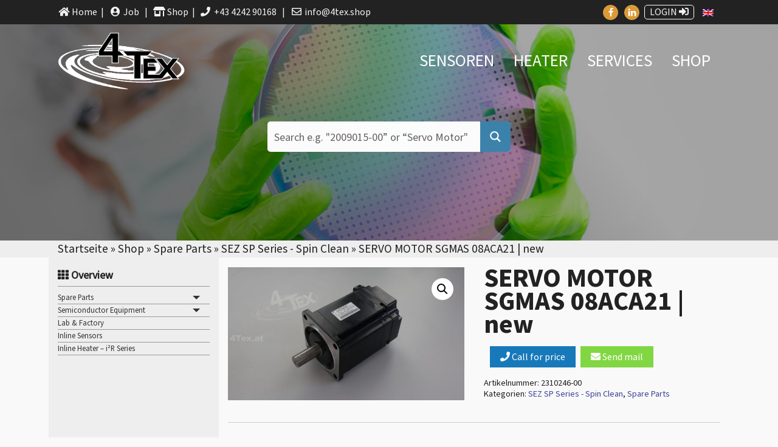

--- FILE ---
content_type: text/css
request_url: https://4tex.shop/wp-content/cache/autoptimize/css/autoptimize_237ccc69e8736d7825871e1d364eabc1.css
body_size: 92138
content:
img.cryptxImage{height:1em;width:auto;display:inline-block}

:root{--dt-row-selected: 13, 110, 253;--dt-row-selected-text: 255, 255, 255;--dt-row-selected-link: 9, 10, 11;--dt-row-stripe: 0, 0, 0;--dt-row-hover: 0, 0, 0;--dt-column-ordering: 0, 0, 0;--dt-html-background: white}:root.dark{--dt-html-background: rgb(33, 37, 41)}table.dataTable td.dt-control{text-align:center;cursor:pointer}table.dataTable td.dt-control:before{display:inline-block;color:rgba(0, 0, 0, 0.5);content:"▶"}table.dataTable tr.dt-hasChild td.dt-control:before{content:"▼"}html.dark table.dataTable td.dt-control:before{color:rgba(255, 255, 255, 0.5)}html.dark table.dataTable tr.dt-hasChild td.dt-control:before{color:rgba(255, 255, 255, 0.5)}table.dataTable thead>tr>th.sorting,table.dataTable thead>tr>th.sorting_asc,table.dataTable thead>tr>th.sorting_desc,table.dataTable thead>tr>th.sorting_asc_disabled,table.dataTable thead>tr>th.sorting_desc_disabled,table.dataTable thead>tr>td.sorting,table.dataTable thead>tr>td.sorting_asc,table.dataTable thead>tr>td.sorting_desc,table.dataTable thead>tr>td.sorting_asc_disabled,table.dataTable thead>tr>td.sorting_desc_disabled{cursor:pointer;position:relative;padding-right:26px}table.dataTable thead>tr>th.sorting:before,table.dataTable thead>tr>th.sorting:after,table.dataTable thead>tr>th.sorting_asc:before,table.dataTable thead>tr>th.sorting_asc:after,table.dataTable thead>tr>th.sorting_desc:before,table.dataTable thead>tr>th.sorting_desc:after,table.dataTable thead>tr>th.sorting_asc_disabled:before,table.dataTable thead>tr>th.sorting_asc_disabled:after,table.dataTable thead>tr>th.sorting_desc_disabled:before,table.dataTable thead>tr>th.sorting_desc_disabled:after,table.dataTable thead>tr>td.sorting:before,table.dataTable thead>tr>td.sorting:after,table.dataTable thead>tr>td.sorting_asc:before,table.dataTable thead>tr>td.sorting_asc:after,table.dataTable thead>tr>td.sorting_desc:before,table.dataTable thead>tr>td.sorting_desc:after,table.dataTable thead>tr>td.sorting_asc_disabled:before,table.dataTable thead>tr>td.sorting_asc_disabled:after,table.dataTable thead>tr>td.sorting_desc_disabled:before,table.dataTable thead>tr>td.sorting_desc_disabled:after{position:absolute;display:block;opacity:.125;right:10px;line-height:9px;font-size:.8em}table.dataTable thead>tr>th.sorting:before,table.dataTable thead>tr>th.sorting_asc:before,table.dataTable thead>tr>th.sorting_desc:before,table.dataTable thead>tr>th.sorting_asc_disabled:before,table.dataTable thead>tr>th.sorting_desc_disabled:before,table.dataTable thead>tr>td.sorting:before,table.dataTable thead>tr>td.sorting_asc:before,table.dataTable thead>tr>td.sorting_desc:before,table.dataTable thead>tr>td.sorting_asc_disabled:before,table.dataTable thead>tr>td.sorting_desc_disabled:before{bottom:50%;content:"▲";content:"▲"/""}table.dataTable thead>tr>th.sorting:after,table.dataTable thead>tr>th.sorting_asc:after,table.dataTable thead>tr>th.sorting_desc:after,table.dataTable thead>tr>th.sorting_asc_disabled:after,table.dataTable thead>tr>th.sorting_desc_disabled:after,table.dataTable thead>tr>td.sorting:after,table.dataTable thead>tr>td.sorting_asc:after,table.dataTable thead>tr>td.sorting_desc:after,table.dataTable thead>tr>td.sorting_asc_disabled:after,table.dataTable thead>tr>td.sorting_desc_disabled:after{top:50%;content:"▼";content:"▼"/""}table.dataTable thead>tr>th.sorting_asc:before,table.dataTable thead>tr>th.sorting_desc:after,table.dataTable thead>tr>td.sorting_asc:before,table.dataTable thead>tr>td.sorting_desc:after{opacity:.6}table.dataTable thead>tr>th.sorting_desc_disabled:after,table.dataTable thead>tr>th.sorting_asc_disabled:before,table.dataTable thead>tr>td.sorting_desc_disabled:after,table.dataTable thead>tr>td.sorting_asc_disabled:before{display:none}table.dataTable thead>tr>th:active,table.dataTable thead>tr>td:active{outline:none}div.dataTables_scrollBody>table.dataTable>thead>tr>th:before,div.dataTables_scrollBody>table.dataTable>thead>tr>th:after,div.dataTables_scrollBody>table.dataTable>thead>tr>td:before,div.dataTables_scrollBody>table.dataTable>thead>tr>td:after{display:none}div.dataTables_processing{position:absolute;top:50%;left:50%;width:200px;margin-left:-100px;margin-top:-26px;text-align:center;padding:2px;z-index:10}div.dataTables_processing>div:last-child{position:relative;width:80px;height:15px;margin:1em auto}div.dataTables_processing>div:last-child>div{position:absolute;top:0;width:13px;height:13px;border-radius:50%;background:rgb(13, 110, 253);background:rgb(var(--dt-row-selected));animation-timing-function:cubic-bezier(0, 1, 1, 0)}div.dataTables_processing>div:last-child>div:nth-child(1){left:8px;animation:datatables-loader-1 .6s infinite}div.dataTables_processing>div:last-child>div:nth-child(2){left:8px;animation:datatables-loader-2 .6s infinite}div.dataTables_processing>div:last-child>div:nth-child(3){left:32px;animation:datatables-loader-2 .6s infinite}div.dataTables_processing>div:last-child>div:nth-child(4){left:56px;animation:datatables-loader-3 .6s infinite}@keyframes datatables-loader-1{0%{transform:scale(0)}100%{transform:scale(1)}}@keyframes datatables-loader-3{0%{transform:scale(1)}100%{transform:scale(0)}}@keyframes datatables-loader-2{0%{transform:translate(0, 0)}100%{transform:translate(24px, 0)}}table.dataTable.nowrap th,table.dataTable.nowrap td{white-space:nowrap}table.dataTable th.dt-left,table.dataTable td.dt-left{text-align:left}table.dataTable th.dt-center,table.dataTable td.dt-center,table.dataTable td.dataTables_empty{text-align:center}table.dataTable th.dt-right,table.dataTable td.dt-right{text-align:right}table.dataTable th.dt-justify,table.dataTable td.dt-justify{text-align:justify}table.dataTable th.dt-nowrap,table.dataTable td.dt-nowrap{white-space:nowrap}table.dataTable thead th,table.dataTable thead td,table.dataTable tfoot th,table.dataTable tfoot td{text-align:left}table.dataTable thead th.dt-head-left,table.dataTable thead td.dt-head-left,table.dataTable tfoot th.dt-head-left,table.dataTable tfoot td.dt-head-left{text-align:left}table.dataTable thead th.dt-head-center,table.dataTable thead td.dt-head-center,table.dataTable tfoot th.dt-head-center,table.dataTable tfoot td.dt-head-center{text-align:center}table.dataTable thead th.dt-head-right,table.dataTable thead td.dt-head-right,table.dataTable tfoot th.dt-head-right,table.dataTable tfoot td.dt-head-right{text-align:right}table.dataTable thead th.dt-head-justify,table.dataTable thead td.dt-head-justify,table.dataTable tfoot th.dt-head-justify,table.dataTable tfoot td.dt-head-justify{text-align:justify}table.dataTable thead th.dt-head-nowrap,table.dataTable thead td.dt-head-nowrap,table.dataTable tfoot th.dt-head-nowrap,table.dataTable tfoot td.dt-head-nowrap{white-space:nowrap}table.dataTable tbody th.dt-body-left,table.dataTable tbody td.dt-body-left{text-align:left}table.dataTable tbody th.dt-body-center,table.dataTable tbody td.dt-body-center{text-align:center}table.dataTable tbody th.dt-body-right,table.dataTable tbody td.dt-body-right{text-align:right}table.dataTable tbody th.dt-body-justify,table.dataTable tbody td.dt-body-justify{text-align:justify}table.dataTable tbody th.dt-body-nowrap,table.dataTable tbody td.dt-body-nowrap{white-space:nowrap}table.dataTable{width:100%;margin:0 auto;clear:both;border-collapse:separate;border-spacing:0}table.dataTable thead th,table.dataTable tfoot th{font-weight:bold}table.dataTable>thead>tr>th,table.dataTable>thead>tr>td{padding:10px;border-bottom:1px solid rgba(0, 0, 0, 0.3)}table.dataTable>thead>tr>th:active,table.dataTable>thead>tr>td:active{outline:none}table.dataTable>tfoot>tr>th,table.dataTable>tfoot>tr>td{padding:10px 10px 6px 10px;border-top:1px solid rgba(0, 0, 0, 0.3)}table.dataTable tbody tr{background-color:transparent}table.dataTable tbody tr.selected>*{box-shadow:inset 0 0 0 9999px rgba(13, 110, 253, 0.9);box-shadow:inset 0 0 0 9999px rgba(var(--dt-row-selected), 0.9);color:rgb(255, 255, 255);color:rgb(var(--dt-row-selected-text))}table.dataTable tbody tr.selected a{color:rgb(9, 10, 11);color:rgb(var(--dt-row-selected-link))}table.dataTable tbody th,table.dataTable tbody td{padding:8px 10px}table.dataTable.row-border>tbody>tr>th,table.dataTable.row-border>tbody>tr>td,table.dataTable.display>tbody>tr>th,table.dataTable.display>tbody>tr>td{border-top:1px solid rgba(0, 0, 0, 0.15)}table.dataTable.row-border>tbody>tr:first-child>th,table.dataTable.row-border>tbody>tr:first-child>td,table.dataTable.display>tbody>tr:first-child>th,table.dataTable.display>tbody>tr:first-child>td{border-top:none}table.dataTable.row-border>tbody>tr.selected+tr.selected>td,table.dataTable.display>tbody>tr.selected+tr.selected>td{border-top-color:#0262ef}table.dataTable.cell-border>tbody>tr>th,table.dataTable.cell-border>tbody>tr>td{border-top:1px solid rgba(0, 0, 0, 0.15);border-right:1px solid rgba(0, 0, 0, 0.15)}table.dataTable.cell-border>tbody>tr>th:first-child,table.dataTable.cell-border>tbody>tr>td:first-child{border-left:1px solid rgba(0, 0, 0, 0.15)}table.dataTable.cell-border>tbody>tr:first-child>th,table.dataTable.cell-border>tbody>tr:first-child>td{border-top:none}table.dataTable.stripe>tbody>tr.odd>*,table.dataTable.display>tbody>tr.odd>*{box-shadow:inset 0 0 0 9999px rgba(0, 0, 0, 0.023);box-shadow:inset 0 0 0 9999px rgba(var(--dt-row-stripe), 0.023)}table.dataTable.stripe>tbody>tr.odd.selected>*,table.dataTable.display>tbody>tr.odd.selected>*{box-shadow:inset 0 0 0 9999px rgba(13, 110, 253, 0.923);box-shadow:inset 0 0 0 9999px rgba(var(--dt-row-selected), 0.923)}table.dataTable.hover>tbody>tr:hover>*,table.dataTable.display>tbody>tr:hover>*{box-shadow:inset 0 0 0 9999px rgba(0, 0, 0, 0.035);box-shadow:inset 0 0 0 9999px rgba(var(--dt-row-hover), 0.035)}table.dataTable.hover>tbody>tr.selected:hover>*,table.dataTable.display>tbody>tr.selected:hover>*{box-shadow:inset 0 0 0 9999px #0d6efd !important;box-shadow:inset 0 0 0 9999px rgba(var(--dt-row-selected), 1) !important}table.dataTable.order-column>tbody tr>.sorting_1,table.dataTable.order-column>tbody tr>.sorting_2,table.dataTable.order-column>tbody tr>.sorting_3,table.dataTable.display>tbody tr>.sorting_1,table.dataTable.display>tbody tr>.sorting_2,table.dataTable.display>tbody tr>.sorting_3{box-shadow:inset 0 0 0 9999px rgba(0, 0, 0, 0.019);box-shadow:inset 0 0 0 9999px rgba(var(--dt-column-ordering), 0.019)}table.dataTable.order-column>tbody tr.selected>.sorting_1,table.dataTable.order-column>tbody tr.selected>.sorting_2,table.dataTable.order-column>tbody tr.selected>.sorting_3,table.dataTable.display>tbody tr.selected>.sorting_1,table.dataTable.display>tbody tr.selected>.sorting_2,table.dataTable.display>tbody tr.selected>.sorting_3{box-shadow:inset 0 0 0 9999px rgba(13, 110, 253, 0.919);box-shadow:inset 0 0 0 9999px rgba(var(--dt-row-selected), 0.919)}table.dataTable.display>tbody>tr.odd>.sorting_1,table.dataTable.order-column.stripe>tbody>tr.odd>.sorting_1{box-shadow:inset 0 0 0 9999px rgba(0, 0, 0, 0.054);box-shadow:inset 0 0 0 9999px rgba(var(--dt-column-ordering), 0.054)}table.dataTable.display>tbody>tr.odd>.sorting_2,table.dataTable.order-column.stripe>tbody>tr.odd>.sorting_2{box-shadow:inset 0 0 0 9999px rgba(0, 0, 0, 0.047);box-shadow:inset 0 0 0 9999px rgba(var(--dt-column-ordering), 0.047)}table.dataTable.display>tbody>tr.odd>.sorting_3,table.dataTable.order-column.stripe>tbody>tr.odd>.sorting_3{box-shadow:inset 0 0 0 9999px rgba(0, 0, 0, 0.039);box-shadow:inset 0 0 0 9999px rgba(var(--dt-column-ordering), 0.039)}table.dataTable.display>tbody>tr.odd.selected>.sorting_1,table.dataTable.order-column.stripe>tbody>tr.odd.selected>.sorting_1{box-shadow:inset 0 0 0 9999px rgba(13, 110, 253, 0.954);box-shadow:inset 0 0 0 9999px rgba(var(--dt-row-selected), 0.954)}table.dataTable.display>tbody>tr.odd.selected>.sorting_2,table.dataTable.order-column.stripe>tbody>tr.odd.selected>.sorting_2{box-shadow:inset 0 0 0 9999px rgba(13, 110, 253, 0.947);box-shadow:inset 0 0 0 9999px rgba(var(--dt-row-selected), 0.947)}table.dataTable.display>tbody>tr.odd.selected>.sorting_3,table.dataTable.order-column.stripe>tbody>tr.odd.selected>.sorting_3{box-shadow:inset 0 0 0 9999px rgba(13, 110, 253, 0.939);box-shadow:inset 0 0 0 9999px rgba(var(--dt-row-selected), 0.939)}table.dataTable.display>tbody>tr.even>.sorting_1,table.dataTable.order-column.stripe>tbody>tr.even>.sorting_1{box-shadow:inset 0 0 0 9999px rgba(0, 0, 0, 0.019);box-shadow:inset 0 0 0 9999px rgba(var(--dt-row-selected), 0.019)}table.dataTable.display>tbody>tr.even>.sorting_2,table.dataTable.order-column.stripe>tbody>tr.even>.sorting_2{box-shadow:inset 0 0 0 9999px rgba(0, 0, 0, 0.011);box-shadow:inset 0 0 0 9999px rgba(var(--dt-row-selected), 0.011)}table.dataTable.display>tbody>tr.even>.sorting_3,table.dataTable.order-column.stripe>tbody>tr.even>.sorting_3{box-shadow:inset 0 0 0 9999px rgba(0, 0, 0, 0.003);box-shadow:inset 0 0 0 9999px rgba(var(--dt-row-selected), 0.003)}table.dataTable.display>tbody>tr.even.selected>.sorting_1,table.dataTable.order-column.stripe>tbody>tr.even.selected>.sorting_1{box-shadow:inset 0 0 0 9999px rgba(13, 110, 253, 0.919);box-shadow:inset 0 0 0 9999px rgba(var(--dt-row-selected), 0.919)}table.dataTable.display>tbody>tr.even.selected>.sorting_2,table.dataTable.order-column.stripe>tbody>tr.even.selected>.sorting_2{box-shadow:inset 0 0 0 9999px rgba(13, 110, 253, 0.911);box-shadow:inset 0 0 0 9999px rgba(var(--dt-row-selected), 0.911)}table.dataTable.display>tbody>tr.even.selected>.sorting_3,table.dataTable.order-column.stripe>tbody>tr.even.selected>.sorting_3{box-shadow:inset 0 0 0 9999px rgba(13, 110, 253, 0.903);box-shadow:inset 0 0 0 9999px rgba(var(--dt-row-selected), 0.903)}table.dataTable.display tbody tr:hover>.sorting_1,table.dataTable.order-column.hover tbody tr:hover>.sorting_1{box-shadow:inset 0 0 0 9999px rgba(0, 0, 0, 0.082);box-shadow:inset 0 0 0 9999px rgba(var(--dt-row-hover), 0.082)}table.dataTable.display tbody tr:hover>.sorting_2,table.dataTable.order-column.hover tbody tr:hover>.sorting_2{box-shadow:inset 0 0 0 9999px rgba(0, 0, 0, 0.074);box-shadow:inset 0 0 0 9999px rgba(var(--dt-row-hover), 0.074)}table.dataTable.display tbody tr:hover>.sorting_3,table.dataTable.order-column.hover tbody tr:hover>.sorting_3{box-shadow:inset 0 0 0 9999px rgba(0, 0, 0, 0.062);box-shadow:inset 0 0 0 9999px rgba(var(--dt-row-hover), 0.062)}table.dataTable.display tbody tr:hover.selected>.sorting_1,table.dataTable.order-column.hover tbody tr:hover.selected>.sorting_1{box-shadow:inset 0 0 0 9999px rgba(13, 110, 253, 0.982);box-shadow:inset 0 0 0 9999px rgba(var(--dt-row-selected), 0.982)}table.dataTable.display tbody tr:hover.selected>.sorting_2,table.dataTable.order-column.hover tbody tr:hover.selected>.sorting_2{box-shadow:inset 0 0 0 9999px rgba(13, 110, 253, 0.974);box-shadow:inset 0 0 0 9999px rgba(var(--dt-row-selected), 0.974)}table.dataTable.display tbody tr:hover.selected>.sorting_3,table.dataTable.order-column.hover tbody tr:hover.selected>.sorting_3{box-shadow:inset 0 0 0 9999px rgba(13, 110, 253, 0.962);box-shadow:inset 0 0 0 9999px rgba(var(--dt-row-selected), 0.962)}table.dataTable.no-footer{border-bottom:1px solid rgba(0, 0, 0, 0.3)}table.dataTable.compact thead th,table.dataTable.compact thead td,table.dataTable.compact tfoot th,table.dataTable.compact tfoot td,table.dataTable.compact tbody th,table.dataTable.compact tbody td{padding:4px}table.dataTable th,table.dataTable td{box-sizing:content-box}.dataTables_wrapper{position:relative;clear:both}.dataTables_wrapper .dataTables_length{float:left}.dataTables_wrapper .dataTables_length select{border:1px solid #aaa;border-radius:3px;padding:5px;background-color:transparent;color:inherit;padding:4px}.dataTables_wrapper .dataTables_filter{float:right;text-align:right}.dataTables_wrapper .dataTables_filter input{border:1px solid #aaa;border-radius:3px;padding:5px;background-color:transparent;color:inherit;margin-left:3px}.dataTables_wrapper .dataTables_info{clear:both;float:left;padding-top:.755em}.dataTables_wrapper .dataTables_paginate{float:right;text-align:right;padding-top:.25em}.dataTables_wrapper .dataTables_paginate .paginate_button{box-sizing:border-box;display:inline-block;min-width:1.5em;padding:.5em 1em;margin-left:2px;text-align:center;text-decoration:none !important;cursor:pointer;color:inherit !important;border:1px solid transparent;border-radius:2px;background:transparent}.dataTables_wrapper .dataTables_paginate .paginate_button.current,.dataTables_wrapper .dataTables_paginate .paginate_button.current:hover{color:inherit !important;border:1px solid rgba(0, 0, 0, 0.3);background-color:rgba(0, 0, 0, 0.05);background:-webkit-gradient(linear, left top, left bottom, color-stop(0%, rgba(230, 230, 230, 0.05)), color-stop(100%, rgba(0, 0, 0, 0.05)));background:-webkit-linear-gradient(top, rgba(230, 230, 230, 0.05) 0%, rgba(0, 0, 0, 0.05) 100%);background:-moz-linear-gradient(top, rgba(230, 230, 230, 0.05) 0%, rgba(0, 0, 0, 0.05) 100%);background:-ms-linear-gradient(top, rgba(230, 230, 230, 0.05) 0%, rgba(0, 0, 0, 0.05) 100%);background:-o-linear-gradient(top, rgba(230, 230, 230, 0.05) 0%, rgba(0, 0, 0, 0.05) 100%);background:linear-gradient(to bottom, rgba(230, 230, 230, 0.05) 0%, rgba(0, 0, 0, 0.05) 100%)}.dataTables_wrapper .dataTables_paginate .paginate_button.disabled,.dataTables_wrapper .dataTables_paginate .paginate_button.disabled:hover,.dataTables_wrapper .dataTables_paginate .paginate_button.disabled:active{cursor:default;color:#666 !important;border:1px solid transparent;background:transparent;box-shadow:none}.dataTables_wrapper .dataTables_paginate .paginate_button:hover{color:white !important;border:1px solid #111;background-color:#111;background:-webkit-gradient(linear, left top, left bottom, color-stop(0%, #585858), color-stop(100%, #111));background:-webkit-linear-gradient(top, #585858 0%, #111 100%);background:-moz-linear-gradient(top, #585858 0%, #111 100%);background:-ms-linear-gradient(top, #585858 0%, #111 100%);background:-o-linear-gradient(top, #585858 0%, #111 100%);background:linear-gradient(to bottom, #585858 0%, #111 100%)}.dataTables_wrapper .dataTables_paginate .paginate_button:active{outline:none;background-color:#0c0c0c;background:-webkit-gradient(linear, left top, left bottom, color-stop(0%, #2b2b2b), color-stop(100%, #0c0c0c));background:-webkit-linear-gradient(top, #2b2b2b 0%, #0c0c0c 100%);background:-moz-linear-gradient(top, #2b2b2b 0%, #0c0c0c 100%);background:-ms-linear-gradient(top, #2b2b2b 0%, #0c0c0c 100%);background:-o-linear-gradient(top, #2b2b2b 0%, #0c0c0c 100%);background:linear-gradient(to bottom, #2b2b2b 0%, #0c0c0c 100%);box-shadow:inset 0 0 3px #111}.dataTables_wrapper .dataTables_paginate .ellipsis{padding:0 1em}.dataTables_wrapper .dataTables_length,.dataTables_wrapper .dataTables_filter,.dataTables_wrapper .dataTables_info,.dataTables_wrapper .dataTables_processing,.dataTables_wrapper .dataTables_paginate{color:inherit}.dataTables_wrapper .dataTables_scroll{clear:both}.dataTables_wrapper .dataTables_scroll div.dataTables_scrollBody{-webkit-overflow-scrolling:touch}.dataTables_wrapper .dataTables_scroll div.dataTables_scrollBody>table>thead>tr>th,.dataTables_wrapper .dataTables_scroll div.dataTables_scrollBody>table>thead>tr>td,.dataTables_wrapper .dataTables_scroll div.dataTables_scrollBody>table>tbody>tr>th,.dataTables_wrapper .dataTables_scroll div.dataTables_scrollBody>table>tbody>tr>td{vertical-align:middle}.dataTables_wrapper .dataTables_scroll div.dataTables_scrollBody>table>thead>tr>th>div.dataTables_sizing,.dataTables_wrapper .dataTables_scroll div.dataTables_scrollBody>table>thead>tr>td>div.dataTables_sizing,.dataTables_wrapper .dataTables_scroll div.dataTables_scrollBody>table>tbody>tr>th>div.dataTables_sizing,.dataTables_wrapper .dataTables_scroll div.dataTables_scrollBody>table>tbody>tr>td>div.dataTables_sizing{height:0;overflow:hidden;margin:0 !important;padding:0 !important}.dataTables_wrapper.no-footer .dataTables_scrollBody{border-bottom:1px solid rgba(0, 0, 0, 0.3)}.dataTables_wrapper.no-footer div.dataTables_scrollHead table.dataTable,.dataTables_wrapper.no-footer div.dataTables_scrollBody>table{border-bottom:none}.dataTables_wrapper:after{visibility:hidden;display:block;content:"";clear:both;height:0}@media screen and (max-width: 767px){.dataTables_wrapper .dataTables_info,.dataTables_wrapper .dataTables_paginate{float:none;text-align:center}.dataTables_wrapper .dataTables_paginate{margin-top:.5em}}@media screen and (max-width: 640px){.dataTables_wrapper .dataTables_length,.dataTables_wrapper .dataTables_filter{float:none;text-align:center}.dataTables_wrapper .dataTables_filter{margin-top:.5em}}html.dark{--dt-row-hover: 255, 255, 255;--dt-row-stripe: 255, 255, 255;--dt-column-ordering: 255, 255, 255}html.dark table.dataTable>thead>tr>th,html.dark table.dataTable>thead>tr>td{border-bottom:1px solid rgb(89, 91, 94)}html.dark table.dataTable>thead>tr>th:active,html.dark table.dataTable>thead>tr>td:active{outline:none}html.dark table.dataTable>tfoot>tr>th,html.dark table.dataTable>tfoot>tr>td{border-top:1px solid rgb(89, 91, 94)}html.dark table.dataTable.row-border>tbody>tr>th,html.dark table.dataTable.row-border>tbody>tr>td,html.dark table.dataTable.display>tbody>tr>th,html.dark table.dataTable.display>tbody>tr>td{border-top:1px solid rgb(64, 67, 70)}html.dark table.dataTable.row-border>tbody>tr.selected+tr.selected>td,html.dark table.dataTable.display>tbody>tr.selected+tr.selected>td{border-top-color:#0257d5}html.dark table.dataTable.cell-border>tbody>tr>th,html.dark table.dataTable.cell-border>tbody>tr>td{border-top:1px solid rgb(64, 67, 70);border-right:1px solid rgb(64, 67, 70)}html.dark table.dataTable.cell-border>tbody>tr>th:first-child,html.dark table.dataTable.cell-border>tbody>tr>td:first-child{border-left:1px solid rgb(64, 67, 70)}html.dark .dataTables_wrapper .dataTables_filter input,html.dark .dataTables_wrapper .dataTables_length select{border:1px solid rgba(255, 255, 255, 0.2);background-color:var(--dt-html-background)}html.dark .dataTables_wrapper .dataTables_paginate .paginate_button.current,html.dark .dataTables_wrapper .dataTables_paginate .paginate_button.current:hover{border:1px solid rgb(89, 91, 94);background:rgba(255, 255, 255, 0.15)}html.dark .dataTables_wrapper .dataTables_paginate .paginate_button.disabled,html.dark .dataTables_wrapper .dataTables_paginate .paginate_button.disabled:hover,html.dark .dataTables_wrapper .dataTables_paginate .paginate_button.disabled:active{color:#666 !important}html.dark .dataTables_wrapper .dataTables_paginate .paginate_button:hover{border:1px solid rgb(53, 53, 53);background:rgb(53, 53, 53)}html.dark .dataTables_wrapper .dataTables_paginate .paginate_button:active{background:#3a3a3a}
@keyframes dtb-spinner{100%{transform:rotate(360deg)}}@-o-keyframes dtb-spinner{100%{-o-transform:rotate(360deg);transform:rotate(360deg)}}@-ms-keyframes dtb-spinner{100%{-ms-transform:rotate(360deg);transform:rotate(360deg)}}@-webkit-keyframes dtb-spinner{100%{-webkit-transform:rotate(360deg);transform:rotate(360deg)}}@-moz-keyframes dtb-spinner{100%{-moz-transform:rotate(360deg);transform:rotate(360deg)}}div.dataTables_wrapper{position:relative}div.dt-buttons{position:initial}div.dt-buttons .dt-button{overflow:hidden;text-overflow:ellipsis}div.dt-button-info{position:fixed;top:50%;left:50%;width:400px;margin-top:-100px;margin-left:-200px;background-color:white;border-radius:.75em;box-shadow:3px 4px 10px 1px rgba(0, 0, 0, 0.8);text-align:center;z-index:2003;overflow:hidden}div.dt-button-info h2{padding:2rem 2rem 1rem 2rem;margin:0;font-weight:normal}div.dt-button-info>div{padding:1em 2em 2em 2em}div.dtb-popover-close{position:absolute;top:6px;right:6px;width:22px;height:22px;text-align:center;border-radius:3px;cursor:pointer;z-index:2003}button.dtb-hide-drop{display:none !important}div.dt-button-collection-title{text-align:center;padding:.3em 0 .5em;margin-left:.5em;margin-right:.5em;font-size:.9em}div.dt-button-collection-title:empty{display:none}span.dt-button-spacer{display:inline-block;margin:.5em;white-space:nowrap}span.dt-button-spacer.bar{border-left:1px solid rgba(0, 0, 0, 0.3);vertical-align:middle;padding-left:.5em}span.dt-button-spacer.bar:empty{height:1em;width:1px;padding-left:0}div.dt-button-collection .dt-button-active{padding-right:3em}div.dt-button-collection .dt-button-active:after{position:absolute;top:50%;margin-top:-10px;right:1em;display:inline-block;content:"✓";color:inherit}div.dt-button-collection .dt-button-active.dt-button-split{padding-right:0}div.dt-button-collection .dt-button-active.dt-button-split:after{display:none}div.dt-button-collection .dt-button-active.dt-button-split>*:first-child{padding-right:3em}div.dt-button-collection .dt-button-active.dt-button-split>*:first-child:after{position:absolute;top:50%;margin-top:-10px;right:1em;display:inline-block;content:"✓";color:inherit}div.dt-button-collection .dt-button-active-a a{padding-right:3em}div.dt-button-collection .dt-button-active-a a:after{position:absolute;right:1em;display:inline-block;content:"✓";color:inherit}div.dt-button-collection span.dt-button-spacer{width:100%;font-size:.9em;text-align:center;margin:.5em 0}div.dt-button-collection span.dt-button-spacer:empty{height:0;width:100%}div.dt-button-collection span.dt-button-spacer.bar{border-left:none;border-bottom:1px solid rgba(0, 0, 0, 0.1);padding-left:0}html.dark div.dt-button-info{background-color:var(--dt-html-background);border:1px solid rgba(255, 255, 255, 0.15)}div.dt-buttons{float:left}div.dt-buttons.buttons-right{float:right}div.dataTables_layout_cell div.dt-buttons{float:none}div.dataTables_layout_cell div.dt-buttons.buttons-right{float:none}div.dt-buttons>.dt-button,div.dt-buttons>div.dt-button-split .dt-button{position:relative;display:inline-block;box-sizing:border-box;margin-left:.167em;margin-right:.167em;margin-bottom:.333em;padding:.5em 1em;border:1px solid rgba(0, 0, 0, 0.3);border-radius:2px;cursor:pointer;font-size:.88em;line-height:1.6em;color:inherit;white-space:nowrap;overflow:hidden;background-color:rgba(0, 0, 0, 0.1);background:linear-gradient(to bottom, rgba(230, 230, 230, 0.1) 0%, rgba(0, 0, 0, 0.1) 100%);filter:progid:DXImageTransform.Microsoft.gradient(GradientType=0,StartColorStr="rgba(230, 230, 230, 0.1)", EndColorStr="rgba(0, 0, 0, 0.1)");-webkit-user-select:none;-moz-user-select:none;-ms-user-select:none;user-select:none;text-decoration:none;outline:none;text-overflow:ellipsis}div.dt-buttons>.dt-button:first-child,div.dt-buttons>div.dt-button-split .dt-button:first-child{margin-left:0}div.dt-buttons>.dt-button.disabled,div.dt-buttons>div.dt-button-split .dt-button.disabled{cursor:default;opacity:.4}div.dt-buttons>.dt-button.dt-button-active:not(.disabled),div.dt-buttons>div.dt-button-split .dt-button.dt-button-active:not(.disabled){background-color:rgba(0, 0, 0, 0.1);background:linear-gradient(to bottom, rgba(179, 179, 179, 0.1) 0%, rgba(0, 0, 0, 0.1) 100%);filter:progid:DXImageTransform.Microsoft.gradient(GradientType=0,StartColorStr="rgba(179, 179, 179, 0.1)", EndColorStr="rgba(0, 0, 0, 0.1)");box-shadow:inset 1px 1px 3px #999}div.dt-buttons>.dt-button.dt-button-active:not(.disabled):hover:not(.disabled),div.dt-buttons>div.dt-button-split .dt-button.dt-button-active:not(.disabled):hover:not(.disabled){box-shadow:inset 1px 1px 3px #999;background-color:rgba(0, 0, 0, 0.1);background:linear-gradient(to bottom, rgba(128, 128, 128, 0.1) 0%, rgba(0, 0, 0, 0.1) 100%);filter:progid:DXImageTransform.Microsoft.gradient(GradientType=0,StartColorStr="rgba(128, 128, 128, 0.1)", EndColorStr="rgba(0, 0, 0, 0.1)")}div.dt-buttons>.dt-button:hover,div.dt-buttons>div.dt-button-split .dt-button:hover{text-decoration:none}div.dt-buttons>.dt-button:hover:not(.disabled),div.dt-buttons>div.dt-button-split .dt-button:hover:not(.disabled){border:1px solid #666;background-color:rgba(0, 0, 0, 0.1);background:linear-gradient(to bottom, rgba(153, 153, 153, 0.1) 0%, rgba(0, 0, 0, 0.1) 100%);filter:progid:DXImageTransform.Microsoft.gradient(GradientType=0,StartColorStr="rgba(153, 153, 153, 0.1)", EndColorStr="rgba(0, 0, 0, 0.1)")}div.dt-buttons>.dt-button:focus:not(.disabled),div.dt-buttons>div.dt-button-split .dt-button:focus:not(.disabled){outline:2px solid rgb(53, 132, 228)}div.dt-buttons>.dt-button embed,div.dt-buttons>div.dt-button-split .dt-button embed{outline:none}div.dt-buttons>div.dt-button-split .dt-button:first-child{border-right:1px solid rgba(0, 0, 0, 0.15);border-top-right-radius:0;border-bottom-right-radius:0}div.dt-buttons>div.dt-button-split .dt-button:first-child:hover{border-right:1px solid #666}div.dt-buttons>div.dt-button-split .dt-button:last-child{border-left:1px solid transparent;border-top-left-radius:0;border-bottom-left-radius:0}div.dt-buttons>div.dt-button-split .dt-button:last-child:hover{border-left:1px solid #666}div.dt-buttons span.dt-button-down-arrow{position:relative;top:-2px;font-size:10px;padding-left:10px;line-height:1em;opacity:.6}div.dt-buttons div.dt-button-split{display:inline-block}div.dt-buttons div.dt-button-split .dt-button:first-child{margin-right:0}div.dt-buttons div.dt-button-split .dt-button:last-child{margin-left:-1px;padding-left:.75em;padding-right:.75em;z-index:2}div.dt-buttons div.dt-button-split .dt-button:last-child span{padding-left:0}div.dt-button-collection{position:absolute;top:0;left:0;width:200px;margin-top:3px;margin-bottom:3px;padding:.75em 0;border:1px solid rgba(0, 0, 0, 0.4);background-color:white;overflow:hidden;z-index:2002;border-radius:5px;box-shadow:3px 4px 10px 1px rgba(0, 0, 0, 0.3);box-sizing:border-box}div.dt-button-collection .dt-button{position:relative;left:0;right:0;width:100%;display:block;float:none;background:none;margin:0;padding:.5em 1em;border:none;text-align:left;cursor:pointer;color:inherit}div.dt-button-collection .dt-button.dt-button-active{background:none;box-shadow:none}div.dt-button-collection .dt-button.disabled{cursor:default;opacity:.4}div.dt-button-collection .dt-button:hover:not(.disabled){border:none;background:rgba(153, 153, 153, 0.1);box-shadow:none}div.dt-button-collection div.dt-button-split{display:flex;flex-direction:row;flex-wrap:wrap;justify-content:flex-start;align-content:flex-start;align-items:stretch}div.dt-button-collection div.dt-button-split button.dt-button{margin:0;display:inline-block;width:0;flex-grow:1;flex-shrink:0;flex-basis:50px}div.dt-button-collection div.dt-button-split button.dt-button-split-drop{min-width:33px;flex:0}div.dt-button-collection.fixed .dt-button{border-radius:.25em;background:rgba(255, 255, 255, 0.1)}div.dt-button-collection.fixed{position:fixed;display:block;top:50%;left:50%;margin-left:-75px;border-radius:5px;background-color:white;padding:.5em}div.dt-button-collection.fixed.two-column{margin-left:-200px}div.dt-button-collection.fixed.three-column{margin-left:-225px}div.dt-button-collection.fixed.four-column{margin-left:-300px}div.dt-button-collection.fixed.columns{margin-left:-409px}@media screen and (max-width: 1024px){div.dt-button-collection.fixed.columns{margin-left:-308px}}@media screen and (max-width: 640px){div.dt-button-collection.fixed.columns{margin-left:-203px}}@media screen and (max-width: 460px){div.dt-button-collection.fixed.columns{margin-left:-100px}}div.dt-button-collection.fixed>:last-child{max-height:100vh;overflow:auto}div.dt-button-collection.two-column>:last-child,div.dt-button-collection.three-column>:last-child,div.dt-button-collection.four-column>:last-child{display:block !important;-webkit-column-gap:8px;-moz-column-gap:8px;-ms-column-gap:8px;-o-column-gap:8px;column-gap:8px}div.dt-button-collection.two-column>:last-child>*,div.dt-button-collection.three-column>:last-child>*,div.dt-button-collection.four-column>:last-child>*{-webkit-column-break-inside:avoid;break-inside:avoid}div.dt-button-collection.two-column{width:400px}div.dt-button-collection.two-column>:last-child{padding-bottom:1px;column-count:2}div.dt-button-collection.three-column{width:450px}div.dt-button-collection.three-column>:last-child{padding-bottom:1px;column-count:3}div.dt-button-collection.four-column{width:600px}div.dt-button-collection.four-column>:last-child{padding-bottom:1px;column-count:4}div.dt-button-collection .dt-button{border-radius:0}div.dt-button-collection.columns{width:auto}div.dt-button-collection.columns>:last-child{display:flex;flex-wrap:wrap;justify-content:flex-start;align-items:center;gap:6px;width:818px;padding-bottom:1px}div.dt-button-collection.columns>:last-child .dt-button{min-width:200px;flex:0 1;margin:0}div.dt-button-collection.columns.dtb-b3>:last-child,div.dt-button-collection.columns.dtb-b2>:last-child,div.dt-button-collection.columns.dtb-b1>:last-child{justify-content:space-between}div.dt-button-collection.columns.dtb-b3 .dt-button{flex:1 1 32%}div.dt-button-collection.columns.dtb-b2 .dt-button{flex:1 1 48%}div.dt-button-collection.columns.dtb-b1 .dt-button{flex:1 1 100%}@media screen and (max-width: 1024px){div.dt-button-collection.columns>:last-child{width:612px}}@media screen and (max-width: 640px){div.dt-button-collection.columns>:last-child{width:406px}div.dt-button-collection.columns.dtb-b3 .dt-button{flex:0 1 32%}}@media screen and (max-width: 460px){div.dt-button-collection.columns>:last-child{width:200px}}div.dt-button-background{position:fixed;top:0;left:0;width:100%;height:100%;background:rgba(0, 0, 0, 0.7);background:radial-gradient(ellipse farthest-corner at center, rgba(0, 0, 0, 0.3) 0%, rgba(0, 0, 0, 0.7) 100%);z-index:2001}.dt-button.processing{color:rgba(0, 0, 0, 0.2)}.dt-button.processing:after{position:absolute;top:50%;left:50%;width:16px;height:16px;margin:-8px 0 0 -8px;box-sizing:border-box;display:block;content:" ";border:2px solid rgb(40, 40, 40);border-radius:50%;border-left-color:transparent;border-right-color:transparent;animation:dtb-spinner 1500ms infinite linear;-o-animation:dtb-spinner 1500ms infinite linear;-ms-animation:dtb-spinner 1500ms infinite linear;-webkit-animation:dtb-spinner 1500ms infinite linear;-moz-animation:dtb-spinner 1500ms infinite linear}@media screen and (max-width: 640px){div.dt-buttons{float:none !important;text-align:center}}html.dark div.dt-buttons>.dt-button,html.dark div.dt-buttons>div.dt-button-split .dt-button{border:1px solid rgb(89, 91, 94);background:rgba(255, 255, 255, 0.15)}html.dark div.dt-buttons>.dt-button.dt-button-active:not(.disabled),html.dark div.dt-buttons>div.dt-button-split .dt-button.dt-button-active:not(.disabled){background:rgba(179, 179, 179, 0.15);box-shadow:inset 1px 1px 2px black}html.dark div.dt-buttons>.dt-button.dt-button-active:not(.disabled):hover:not(.disabled),html.dark div.dt-buttons>div.dt-button-split .dt-button.dt-button-active:not(.disabled):hover:not(.disabled){background:rgba(128, 128, 128, 0.15);box-shadow:inset 1px 1px 3px black}html.dark div.dt-buttons>.dt-button:hover:not(.disabled),html.dark div.dt-buttons>div.dt-button-split .dt-button:hover:not(.disabled){background:rgba(179, 179, 179, 0.15)}html.dark div.dt-buttons>.dt-button:focus:not(.disabled),html.dark div.dt-buttons>div.dt-button-split .dt-button:focus:not(.disabled){outline:2px solid rgb(110, 168, 254)}html.dark div.dt-buttons>div.dt-button-split .dt-button:first-child{border-right:1px solid rgba(255, 255, 255, 0.1)}html.dark div.dt-buttons>div.dt-button-split .dt-button:first-child:hover{border-right:1px solid rgb(89, 91, 94)}html.dark div.dt-buttons>div.dt-button-split .dt-button:last-child:hover{border-left:1px solid rgb(89, 91, 94)}html.dark div.dt-button-collection{border:1px solid rgba(255, 255, 255, 0.15);background-color:rgb(33, 37, 41);box-shadow:3px 4px 10px 1px rgba(0, 0, 0, 0.8)}
table.DTCR_clonedTable.dataTable{position:absolute !important;background-color:rgba(255, 255, 255, 0.7);z-index:202;border-radius:4px}div.DTCR_pointer{width:1px;background-color:#0259c4;z-index:201}html.dark table.DTCR_clonedTable.dataTable{background-color:rgba(33, 33, 33, 0.9)}html.dark div.DTCR_pointer{background-color:rgb(110, 168, 254)}
div.dt-datetime{position:absolute;background-color:white;z-index:2050;border:1px solid #ccc;box-shadow:0 5px 15px -5px rgba(0, 0, 0, 0.5);padding:6px 20px;width:275px;border-radius:5px}div.dt-datetime.inline{position:relative;box-shadow:none}div.dt-datetime div.dt-datetime-title{text-align:center;padding:5px 0px 3px}div.dt-datetime div.dt-datetime-buttons{text-align:center}div.dt-datetime div.dt-datetime-buttons a{display:inline-block;padding:0 .5em .5em .5em;margin:0;font-size:.9em}div.dt-datetime div.dt-datetime-buttons a:hover{text-decoration:underline}div.dt-datetime table{border-spacing:0;margin:12px 0;width:100%}div.dt-datetime table.dt-datetime-table-nospace{margin-top:-12px}div.dt-datetime table th{font-size:.8em;color:#777;font-weight:normal;width:14.285714286%;padding:0 0 4px 0;text-align:center}div.dt-datetime table td{font-size:.9em;color:#444;padding:0}div.dt-datetime table td.selectable{text-align:center;background:#f5f5f5}div.dt-datetime table td.selectable.disabled{color:#aaa;background:white}div.dt-datetime table td.selectable.disabled button:hover{color:#aaa;background:white}div.dt-datetime table td.selectable.now{background-color:#ddd}div.dt-datetime table td.selectable.now button{font-weight:bold}div.dt-datetime table td.selectable.selected button{background:#4e6ca3;color:white;border-radius:2px}div.dt-datetime table td.selectable button:hover{background:#ff8000;color:white;border-radius:2px}div.dt-datetime table td.dt-datetime-week{font-size:.7em}div.dt-datetime table button{width:100%;box-sizing:border-box;border:none;background:transparent;font-size:inherit;color:inherit;text-align:center;padding:4px 0;cursor:pointer;margin:0}div.dt-datetime table button span{display:inline-block;min-width:14px;text-align:right}div.dt-datetime table.weekNumber th{width:12.5%}div.dt-datetime div.dt-datetime-calendar table{margin-top:0}div.dt-datetime div.dt-datetime-label{position:relative;display:inline-block;height:30px;padding:5px 6px;border:1px solid transparent;box-sizing:border-box;cursor:pointer}div.dt-datetime div.dt-datetime-label:hover{border:1px solid #ddd;border-radius:2px;background-color:#f5f5f5}div.dt-datetime div.dt-datetime-label select{position:absolute;top:6px;left:0;cursor:pointer;opacity:0}div.dt-datetime.horizontal{width:550px}div.dt-datetime.horizontal div.dt-datetime-date,div.dt-datetime.horizontal div.dt-datetime-time{width:48%}div.dt-datetime.horizontal div.dt-datetime-time{margin-left:4%}div.dt-datetime div.dt-datetime-date{position:relative;float:left;width:100%}div.dt-datetime div.dt-datetime-time{position:relative;float:left;width:100%;text-align:center}div.dt-datetime div.dt-datetime-time>span{vertical-align:middle}div.dt-datetime div.dt-datetime-time th{text-align:left}div.dt-datetime div.dt-datetime-time div.dt-datetime-timeblock{display:inline-block;vertical-align:middle}div.dt-datetime div.dt-datetime-iconLeft,div.dt-datetime div.dt-datetime-iconRight{width:30px;height:30px;background-position:center;background-repeat:no-repeat;opacity:.3;overflow:hidden;box-sizing:border-box;border:1px solid transparent}div.dt-datetime div.dt-datetime-iconLeft:hover,div.dt-datetime div.dt-datetime-iconRight:hover{border:1px solid #ccc;border-radius:2px;background-color:#f0f0f0;opacity:.6}div.dt-datetime div.dt-datetime-iconLeft button,div.dt-datetime div.dt-datetime-iconRight button{border:none;background:transparent;text-indent:30px;height:100%;width:100%;cursor:pointer}div.dt-datetime div.dt-datetime-iconLeft{position:absolute;top:5px;left:5px}div.dt-datetime div.dt-datetime-iconLeft button{position:relative;z-index:1}div.dt-datetime div.dt-datetime-iconLeft:after{position:absolute;top:7px;left:10px;display:block;content:"";border-top:7px solid transparent;border-right:7px solid black;border-bottom:7px solid transparent}div.dt-datetime div.dt-datetime-iconRight{position:absolute;top:5px;right:5px}div.dt-datetime div.dt-datetime-iconRight button{position:relative;z-index:1}div.dt-datetime div.dt-datetime-iconRight:after{position:absolute;top:7px;left:12px;display:block;content:"";border-top:7px solid transparent;border-left:7px solid black;border-bottom:7px solid transparent}div.dt-datetime-error{clear:both;padding:0 1em;max-width:240px;font-size:11px;line-height:1.25em;text-align:center;color:#b11f1f}html.dark input.dt-datetime{color-scheme:dark}html.dark div.dt-datetime{border:1px solid #595b5e;background-color:#212529;box-shadow:3px 4px 10px 1px rgba(0, 0, 0, 0.8)}html.dark div.dt-datetime table th{color:#ccc}html.dark div.dt-datetime table td{color:#eee}html.dark div.dt-datetime table td.selectable{background:#373c41}html.dark div.dt-datetime table td.selectable.disabled{color:#aaa;background:#171b1f}html.dark div.dt-datetime table td.selectable.disabled button:hover{color:#aaa;background:#171b1f}html.dark div.dt-datetime table td.selectable.now{background:#4b5055}html.dark div.dt-datetime table td.selectable.selected button{background:#6ea8fe;color:black}html.dark div.dt-datetime table td.selectable button:hover{background:#ff8000;color:black}html.dark div.dt-datetime div.dt-datetime-label:hover{border:1px solid transparent;background-color:rgba(255, 255, 255, 0.1)}html.dark div.dt-datetime div.dt-datetime-iconLeft:hover,html.dark div.dt-datetime div.dt-datetime-iconRight:hover,html.dark div.dt-datetime div.dt-datetime-iconUp:hover,html.dark div.dt-datetime div.dt-datetime-iconDown:hover{border:1px solid transparent;background-color:rgba(255, 255, 255, 0.1)}html.dark div.dt-datetime div.dt-datetime-iconLeft:after{border-right-color:white}html.dark div.dt-datetime div.dt-datetime-iconRight:after{border-left-color:white}html.dark div.dt-datetime select{color-scheme:dark}html.dark div.dt-datetime-error{color:#b11f1f}
table.dataTable thead tr>.dtfc-fixed-left,table.dataTable thead tr>.dtfc-fixed-right,table.dataTable tfoot tr>.dtfc-fixed-left,table.dataTable tfoot tr>.dtfc-fixed-right{top:0;bottom:0;z-index:3;background-color:white}table.dataTable tbody tr>.dtfc-fixed-left,table.dataTable tbody tr>.dtfc-fixed-right{z-index:1;background-color:white}div.dtfc-left-top-blocker,div.dtfc-right-top-blocker{background-color:white}html.dark table.dataTable thead tr>.dtfc-fixed-left,html.dark table.dataTable thead tr>.dtfc-fixed-right,html.dark table.dataTable tfoot tr>.dtfc-fixed-left,html.dark table.dataTable tfoot tr>.dtfc-fixed-right{background-color:var(--dt-html-background)}html.dark table.dataTable tbody tr>.dtfc-fixed-left,html.dark table.dataTable tbody tr>.dtfc-fixed-right{background-color:var(--dt-html-background)}html.dark div.dtfc-left-top-blocker,html.dark div.dtfc-right-top-blocker{background-color:var(--dt-html-background)}
table.fixedHeader-floating{background-color:white}table.fixedHeader-floating.no-footer{border-bottom-width:0}table.fixedHeader-locked{position:absolute !important;background-color:white}@media print{table.fixedHeader-floating{display:none}}html.dark table.fixedHeader-floating{background-color:var(--dt-html-background)}html.dark table.fixedHeader-locked{background-color:var(--dt-html-background)}
table.dataTable tbody th.focus,table.dataTable tbody td.focus{outline:2px solid #36f;outline-offset:-2px}table.dataTable tbody tr.selected th.focus,table.dataTable tbody tr.selected td.focus{outline-color:#03c}div.dtk-focus-alt table.dataTable tbody th.focus,div.dtk-focus-alt table.dataTable tbody td.focus{outline:2px solid #ff8b33;outline-offset:-2px}html.dark table.dataTable tbody th.focus,html.dark table.dataTable tbody td.focus{outline-color:rgb(13, 110, 253)}html.dark table.dataTable tbody tr.selected th.focus,html.dark table.dataTable tbody tr.selected td.focus{outline-color:#0143a3}html.dark div.dtk-focus-alt table.dataTable tbody th.focus,html.dark div.dtk-focus-alt table.dataTable tbody td.focus{outline-color:#ff8b33}
table.dataTable.dtr-inline.collapsed>tbody>tr>td.child,table.dataTable.dtr-inline.collapsed>tbody>tr>th.child,table.dataTable.dtr-inline.collapsed>tbody>tr>td.dataTables_empty{cursor:default !important}table.dataTable.dtr-inline.collapsed>tbody>tr>td.child:before,table.dataTable.dtr-inline.collapsed>tbody>tr>th.child:before,table.dataTable.dtr-inline.collapsed>tbody>tr>td.dataTables_empty:before{display:none !important}table.dataTable.dtr-inline.collapsed>tbody>tr>td.dtr-control,table.dataTable.dtr-inline.collapsed>tbody>tr>th.dtr-control{cursor:pointer}table.dataTable.dtr-inline.collapsed>tbody>tr>td.dtr-control:before,table.dataTable.dtr-inline.collapsed>tbody>tr>th.dtr-control:before{margin-right:.5em;display:inline-block;color:rgba(0, 0, 0, 0.5);content:"►"}table.dataTable.dtr-inline.collapsed>tbody>tr>td.dtr-control.arrow-right::before,table.dataTable.dtr-inline.collapsed>tbody>tr>th.dtr-control.arrow-right::before{content:"◄"}table.dataTable.dtr-inline.collapsed>tbody>tr.parent>td.dtr-control:before,table.dataTable.dtr-inline.collapsed>tbody>tr.parent>th.dtr-control:before{content:"▼"}table.dataTable.dtr-inline.collapsed.compact>tbody>tr>td.dtr-control,table.dataTable.dtr-inline.collapsed.compact>tbody>tr>th.dtr-control{padding-left:.333em}table.dataTable.dtr-column>tbody>tr>td.dtr-control,table.dataTable.dtr-column>tbody>tr>th.dtr-control,table.dataTable.dtr-column>tbody>tr>td.control,table.dataTable.dtr-column>tbody>tr>th.control{cursor:pointer}table.dataTable.dtr-column>tbody>tr>td.dtr-control:before,table.dataTable.dtr-column>tbody>tr>th.dtr-control:before,table.dataTable.dtr-column>tbody>tr>td.control:before,table.dataTable.dtr-column>tbody>tr>th.control:before{display:inline-block;color:rgba(0, 0, 0, 0.5);content:"►"}table.dataTable.dtr-column>tbody>tr>td.dtr-control.arrow-right::before,table.dataTable.dtr-column>tbody>tr>th.dtr-control.arrow-right::before,table.dataTable.dtr-column>tbody>tr>td.control.arrow-right::before,table.dataTable.dtr-column>tbody>tr>th.control.arrow-right::before{content:"◄"}table.dataTable.dtr-column>tbody>tr.parent td.dtr-control:before,table.dataTable.dtr-column>tbody>tr.parent th.dtr-control:before,table.dataTable.dtr-column>tbody>tr.parent td.control:before,table.dataTable.dtr-column>tbody>tr.parent th.control:before{content:"▼"}table.dataTable>tbody>tr.child{padding:.5em 1em}table.dataTable>tbody>tr.child:hover{background:transparent !important}table.dataTable>tbody>tr.child ul.dtr-details{display:inline-block;list-style-type:none;margin:0;padding:0}table.dataTable>tbody>tr.child ul.dtr-details>li{border-bottom:1px solid #efefef;padding:.5em 0}table.dataTable>tbody>tr.child ul.dtr-details>li:first-child{padding-top:0}table.dataTable>tbody>tr.child ul.dtr-details>li:last-child{padding-bottom:0;border-bottom:none}table.dataTable>tbody>tr.child span.dtr-title{display:inline-block;min-width:75px;font-weight:bold}div.dtr-modal{position:fixed;box-sizing:border-box;top:0;left:0;height:100%;width:100%;z-index:100;padding:10em 1em}div.dtr-modal div.dtr-modal-display{position:absolute;top:0;left:0;bottom:0;right:0;width:50%;height:fit-content;max-height:75%;overflow:auto;margin:auto;z-index:102;overflow:auto;background-color:#f5f5f7;border:1px solid black;border-radius:.5em;box-shadow:0 12px 30px rgba(0, 0, 0, 0.6)}div.dtr-modal div.dtr-modal-content{position:relative;padding:2.5em}div.dtr-modal div.dtr-modal-content h2{margin-top:0}div.dtr-modal div.dtr-modal-close{position:absolute;top:6px;right:6px;width:22px;height:22px;text-align:center;border-radius:3px;cursor:pointer;z-index:12}div.dtr-modal div.dtr-modal-background{position:fixed;top:0;left:0;right:0;bottom:0;z-index:101;background:rgba(0, 0, 0, 0.6)}@media screen and (max-width: 767px){div.dtr-modal div.dtr-modal-display{width:95%}}html.dark table.dataTable>tbody>tr>td.dtr-control:before{color:rgba(255, 255, 255, 0.5) !important}html.dark table.dataTable>tbody>tr.child ul.dtr-details>li{border-bottom-color:rgb(64, 67, 70)}html.dark div.dtr-modal div.dtr-modal-display{background-color:rgb(33, 37, 41);border:1px solid rgba(255, 255, 255, 0.15)}
table.dataTable tr.dtrg-group th{background-color:rgba(0, 0, 0, 0.1);text-align:left}table.dataTable tr.dtrg-group.dtrg-level-0 th{font-weight:bold}table.dataTable tr.dtrg-group.dtrg-level-1 th,table.dataTable tr.dtrg-group.dtrg-level-2 th,table.dataTable tr.dtrg-group.dtrg-level-3 th,table.dataTable tr.dtrg-group.dtrg-level-4 th,table.dataTable tr.dtrg-group.dtrg-level-5 th{background-color:rgba(0, 0, 0, 0.05);padding-top:.25em;padding-bottom:.25em;padding-left:2em;font-size:.9em}table.dataTable tr.dtrg-group.dtrg-level-2 th{background-color:rgba(0, 0, 0, 0.01);padding-left:2.5em}table.dataTable tr.dtrg-group.dtrg-level-3 th{background-color:rgba(0, 0, 0, 0.01);padding-left:3em}table.dataTable tr.dtrg-group.dtrg-level-4 th{background-color:rgba(0, 0, 0, 0.01);padding-left:3.5em}table.dataTable tr.dtrg-group.dtrg-level-5 th{background-color:rgba(0, 0, 0, 0.01);padding-left:4em}html.dark table.dataTable tr.dtrg-group th{background-color:rgba(255, 255, 255, 0.1)}html.dark table.dataTable tr.dtrg-group.dtrg-level-1 th{background-color:rgba(255, 255, 255, 0.05)}html.dark table.dataTable tr.dtrg-group.dtrg-level-2 th,html.dark table.dataTable tr.dtrg-group.dtrg-level-3 th,html.dark table.dataTable tr.dtrg-group.dtrg-level-4 th,html.dark table.dataTable tr.dtrg-group.dtrg-level-5 th{background-color:rgba(255, 255, 255, 0.01)}
div.dt-rowReorder-float-parent{table-layout:fixed;outline:2px solid rgb(10, 89, 203);z-index:2001;position:absolute !important;overflow:hidden;border-radius:3px}div.dt-rowReorder-float-parent table.dt-rowReorder-float{opacity:.9;background-color:white;margin:0 !important}div.dt-rowReorder-float-parent.drop-not-allowed{cursor:not-allowed}tr.dt-rowReorder-moving{outline:2px solid #888;outline-offset:-2px}body.dt-rowReorder-noOverflow{overflow-x:hidden}table.dataTable td.reorder{text-align:center;cursor:move}html.dark div.dt-rowReorder-float-parent{outline-color:rgb(110, 168, 254)}html.dark div.dt-rowReorder-float-parent table.dt-rowReorder-float{background-color:var(--dt-html-background)}html.dark tr.dt-rowReorder-moving{outline-color:#aaa}
div.dts{display:block !important}div.dts tbody th,div.dts tbody td{white-space:nowrap}div.dts div.dts_loading{z-index:1}div.dts div.dts_label{position:absolute;right:20px;background:rgba(0, 0, 0, 0.8);color:white;box-shadow:3px 3px 10px rgba(0, 0, 0, 0.5);text-align:right;border-radius:3px;padding:.4em;z-index:2;display:none}div.dts div.dataTables_scrollBody{background:repeating-linear-gradient(45deg, rgba(0, 0, 0, 0.025), rgba(0, 0, 0, 0.025) 10px, rgba(0, 0, 0, 0) 10px, rgba(0, 0, 0, 0) 20px)}div.dts div.dataTables_scrollBody table{background-color:white;z-index:2}div.dts div.dt-length,div.dts div.dt-paging,div.dts div.dataTables_paginate,div.dts div.dataTables_length{display:none}html.dark div.dts div.dts_label{background:rgba(255, 255, 255, 0.8);color:black}html.dark div.dts div.dataTables_scrollBody{background:repeating-linear-gradient(45deg, rgba(255, 255, 255, 0.025), rgba(255, 255, 255, 0.025) 10px, rgba(255, 255, 255, 0) 10px, rgba(255, 255, 255, 0) 20px)}html.dark div.dts div.dataTables_scrollBody table{background-color:var(--dt-html-background);z-index:2}
div.dt-button-collection{overflow:visible !important;z-index:2002 !important}div.dt-button-collection div.dtsb-searchBuilder{padding-left:1em !important;padding-right:1em !important}div.dt-button-collection.dtb-collection-closeable div.dtsb-titleRow{padding-right:40px}.dtsb-greyscale{border:1px solid #cecece !important}div.dtsb-logicContainer .dtsb-greyscale{border:none !important}div.dtsb-searchBuilder{justify-content:space-evenly;cursor:default;margin-bottom:1em;text-align:left}div.dtsb-searchBuilder button.dtsb-button,div.dtsb-searchBuilder select{font-size:1em}div.dtsb-searchBuilder div.dtsb-titleRow{justify-content:space-evenly;margin-bottom:.5em}div.dtsb-searchBuilder div.dtsb-titleRow div.dtsb-title{display:inline-block;padding-top:14px}div.dtsb-searchBuilder div.dtsb-titleRow div.dtsb-title:empty{display:inline}div.dtsb-searchBuilder div.dtsb-titleRow button.dtsb-clearAll{float:right;margin-bottom:.8em}div.dtsb-searchBuilder div.dtsb-vertical .dtsb-value,div.dtsb-searchBuilder div.dtsb-vertical .dtsb-data,div.dtsb-searchBuilder div.dtsb-vertical .dtsb-condition{display:block}div.dtsb-searchBuilder div.dtsb-group{position:relative;clear:both;margin-bottom:.8em}div.dtsb-searchBuilder div.dtsb-group button.dtsb-search{float:right}div.dtsb-searchBuilder div.dtsb-group button.dtsb-clearGroup{margin:2px;text-align:center;padding:0}div.dtsb-searchBuilder div.dtsb-group div.dtsb-logicContainer{-webkit-transform:rotate(90deg);-moz-transform:rotate(90deg);-o-transform:rotate(90deg);-ms-transform:rotate(90deg);transform:rotate(90deg);position:absolute;margin-top:.8em;margin-right:.8em}div.dtsb-searchBuilder div.dtsb-group div.dtsb-criteria{margin-bottom:.8em;display:flex;justify-content:start;flex-flow:row wrap}div.dtsb-searchBuilder div.dtsb-group div.dtsb-criteria select.dtsb-dropDown,div.dtsb-searchBuilder div.dtsb-group div.dtsb-criteria input.dtsb-input{padding:.4em;margin-right:.8em;min-width:5em;max-width:20em;color:inherit}div.dtsb-searchBuilder div.dtsb-group div.dtsb-criteria select.dtsb-dropDown option.dtsb-notItalic,div.dtsb-searchBuilder div.dtsb-group div.dtsb-criteria input.dtsb-input option.dtsb-notItalic{font-style:normal}div.dtsb-searchBuilder div.dtsb-group div.dtsb-criteria select.dtsb-italic{font-style:italic}div.dtsb-searchBuilder div.dtsb-group div.dtsb-criteria div.dtsb-inputCont{flex:1;white-space:nowrap}div.dtsb-searchBuilder div.dtsb-group div.dtsb-criteria div.dtsb-inputCont span.dtsp-joiner{margin-right:.8em}div.dtsb-searchBuilder div.dtsb-group div.dtsb-criteria div.dtsb-inputCont input.dtsb-value{width:33%}div.dtsb-searchBuilder div.dtsb-group div.dtsb-criteria div.dtsb-inputCont select,div.dtsb-searchBuilder div.dtsb-group div.dtsb-criteria div.dtsb-inputCont input{height:100%;box-sizing:border-box}div.dtsb-searchBuilder div.dtsb-group div.dtsb-criteria div.dtsb-buttonContainer{margin-left:auto;display:inline-block}div.dtsb-searchBuilder div.dtsb-group div.dtsb-criteria div.dtsb-buttonContainer button.dtsb-delete,div.dtsb-searchBuilder div.dtsb-group div.dtsb-criteria div.dtsb-buttonContainer button.dtsb-right,div.dtsb-searchBuilder div.dtsb-group div.dtsb-criteria div.dtsb-buttonContainer button.dtsb-left{margin-right:.8em}div.dtsb-searchBuilder div.dtsb-group div.dtsb-criteria div.dtsb-buttonContainer button.dtsb-delete:last-child,div.dtsb-searchBuilder div.dtsb-group div.dtsb-criteria div.dtsb-buttonContainer button.dtsb-right:last-child,div.dtsb-searchBuilder div.dtsb-group div.dtsb-criteria div.dtsb-buttonContainer button.dtsb-left:last-child{margin-right:0}@media screen and (max-width: 550px){div.dtsb-searchBuilder div.dtsb-group div.dtsb-criteria{display:flex;flex-flow:none;flex-direction:column;justify-content:start;padding-right:calc(35px + .8em);margin-bottom:0px}div.dtsb-searchBuilder div.dtsb-group div.dtsb-criteria:not(:first-child),div.dtsb-searchBuilder div.dtsb-group div.dtsb-criteria:not(:nth-child(2)),div.dtsb-searchBuilder div.dtsb-group div.dtsb-criteria:not(:last-child){padding-top:.8em}div.dtsb-searchBuilder div.dtsb-group div.dtsb-criteria:first-child,div.dtsb-searchBuilder div.dtsb-group div.dtsb-criteria:nth-child(2),div.dtsb-searchBuilder div.dtsb-group div.dtsb-criteria:last-child{padding-top:0em}div.dtsb-searchBuilder div.dtsb-group div.dtsb-criteria select.dtsb-dropDown,div.dtsb-searchBuilder div.dtsb-group div.dtsb-criteria input.dtsb-input{max-width:none;width:100%;margin-bottom:.8em;margin-right:.8em}div.dtsb-searchBuilder div.dtsb-group div.dtsb-criteria div.dtsb-inputCont{margin-right:.8em}div.dtsb-searchBuilder div.dtsb-group div.dtsb-criteria div.dtsb-buttonContainer{position:absolute;width:35px;display:flex;flex-wrap:wrap-reverse;right:0}div.dtsb-searchBuilder div.dtsb-group div.dtsb-criteria div.dtsb-buttonContainer button{margin-right:0px !important}}div.dtsb-searchBuilder button,div.dtsb-searchBuilder select.dtsb-dropDown,div.dtsb-searchBuilder input{background-color:#f9f9f9}div.dtsb-searchBuilder button.dtsb-button{position:relative;display:inline-block;box-sizing:border-box;padding:.5em 1em;border:1px solid rgba(0, 0, 0, 0.3);border-radius:2px;cursor:pointer;font-size:.88em;line-height:1.6em;color:inherit;white-space:nowrap;overflow:hidden;background-color:rgba(0, 0, 0, 0.1);background:linear-gradient(to bottom, rgba(230, 230, 230, 0.1) 0%, rgba(0, 0, 0, 0.1) 100%);-webkit-user-select:none;-moz-user-select:none;-ms-user-select:none;user-select:none;text-decoration:none;outline:none;text-overflow:ellipsis}div.dtsb-searchBuilder button.dtsb-button:hover{background-color:#cecece;cursor:pointer}div.dtsb-searchBuilder div.dtsb-logicContainer{border:1px solid rgba(0, 0, 0, 0.3);background-color:rgba(0, 0, 0, 0.1);background:linear-gradient(to right, rgba(230, 230, 230, 0.1) 0%, rgba(0, 0, 0, 0.1) 100%)}div.dtsb-searchBuilder div.dtsb-logicContainer button{border:1px solid transparent;background:transparent}div.dtsb-searchBuilder button.dtsb-clearGroup{min-width:2em;padding:0}div.dtsb-searchBuilder button.dtsb-iptbtn{min-width:100px;text-align:left}div.dtsb-searchBuilder div.dtsb-group div.dtsb-logicContainer{border:1px solid;border-color:#cecece;border-radius:3px;display:flex;flex-direction:row;flex-wrap:wrap;justify-content:flex-start;align-content:flex-start;align-items:flex-start}div.dtsb-searchBuilder div.dtsb-group div.dtsb-logicContainer button.dtsb-logic{border:none;border-radius:0px;flex-grow:1;flex-shrink:0;flex-basis:3em;margin:0px}div.dtsb-searchBuilder div.dtsb-group div.dtsb-logicContainer button.dtsb-clearGroup{border:none;border-radius:0px;width:2em;margin:0px}div.dtsb-searchBuilder div.dtsb-group div.dtsb-criteria select.dtsb-dropDown,div.dtsb-searchBuilder div.dtsb-group div.dtsb-criteria input.dtsb-input{border:1px solid;border-radius:3px}div.dtsb-searchBuilder div.dtsb-group div.dtsb-criteria select.dtsb-condition{border-color:#48b13c}div.dtsb-searchBuilder div.dtsb-group div.dtsb-criteria select.dtsb-data{border-color:#e70f00}div.dtsb-searchBuilder div.dtsb-group div.dtsb-criteria select.dtsb-value,div.dtsb-searchBuilder div.dtsb-group div.dtsb-criteria input.dtsb-value{border-color:#0069ba}html.dark div.dtsb-searchBuilder button.dtsb-button,html.dark div.dtsb-searchBuilder select.dtsb-dropDown,html.dark div.dtsb-searchBuilder input.dtsb-input{background-color:rgb(66, 69, 73) !important;color-scheme:dark}html.dark div.dtsb-searchBuilder button.dtsb-button{border:1px solid rgb(89, 91, 94);background:rgba(255, 255, 255, 0.15)}html.dark div.dtsb-searchBuilder button.dtsb-button:hover{background:rgba(179, 179, 179, 0.15)}html.dark div.dtsb-searchBuilder div.dtsb-logicContainer{border:1px solid rgb(89, 91, 94)}html.dark div.dtsb-searchBuilder .dtsb-greyscale{border-color:rgba(255, 255, 255, 0.2) !important}
div.dtsp-topRow{display:flex;flex-direction:row;flex-wrap:nowrap;border:2px solid rgba(0, 0, 0, 0);border-radius:3px;justify-content:space-around;align-content:flex-start;align-items:flex-start;min-height:37px}div.dtsp-topRow input.dtsp-search{text-overflow:ellipsis;min-width:50px;flex-basis:90px;max-width:none}div.dtsp-topRow input.dtsp-search::placeholder{color:inherit}div.dtsp-topRow div.dtsp-subRow1{display:flex;flex-direction:row;flex-wrap:nowrap;flex:1 1 auto}div.dtsp-topRow div.dtsp-subRow1 div.dtsp-searchCont{position:relative;width:100%}div.dtsp-topRow div.dtsp-subRow1 div.dtsp-searchCont input.dtsp-disabledButton{padding-top:10px;padding-bottom:10px;background-color:transparent}div.dtsp-topRow div.dtsp-subRow1 input{padding-right:2em;width:100% !important;box-sizing:border-box;font-size:1em}div.dtsp-topRow div.dtsp-subRow1 button.dtsp-searchIcon{position:absolute;top:0;right:0;bottom:0}div.dtsp-topRow div.dtsp-subRow1 button.dtsp-searchIcon span{background-image:url("[data-uri]") !important;background-repeat:no-repeat;background-position:center;background-size:12px}div.dtsp-topRow div.dtsp-subRow2{white-space:nowrap;flex:0 0 auto}div.dtsp-topRow button>span{display:inline-block;height:100%;width:100%}div.dtsp-topRow button.dtsp-nameButton span{background-image:url("[data-uri]") !important;background-repeat:no-repeat;background-position:center;background-size:23px;vertical-align:bottom}div.dtsp-topRow button.dtsp-countButton span{background-image:url("[data-uri]") !important;background-repeat:no-repeat;background-position:center;background-size:18px;vertical-align:bottom}div.dtsp-topRow button.dtsp-collapseButton span.dtsp-caret{position:relative;top:9px;display:inline-block}div.dtsp-topRow button.dtsp-collapseButton.dtsp-rotated{transform:rotate(180deg)}div.dtsp-searchPane table thead th,div.dtsp-searchPane table thead td{width:100% !important}div.dt-button-collection{z-index:2002}div.dt-button-collection.dtb-collection-closeable div.dtsp-titleRow{padding-right:25px}div.dtsp-columns-1{max-width:100%;min-width:100%;margin:0px !important}div.dtsp-columns-2{max-width:49%;min-width:49%;margin:0px !important}div.dtsp-columns-3{max-width:32%;min-width:32%;margin:0px !important}div.dtsp-columns-4{max-width:24%;min-width:24%;margin:0px !important}div.dtsp-columns-5{max-width:19%;min-width:19%;margin:0px !important}div.dtsp-columns-6{max-width:16%;min-width:16%;margin:0px !important}div.dtsp-columns-7{max-width:14%;min-width:14%;margin:0px !important}div.dtsp-columns-8{max-width:12%;min-width:12%;margin:0px !important}div.dtsp-columns-9{max-width:10.5%;min-width:10.5%;margin:0px !important}div.dtsp-narrow{flex-direction:column !important}div.dtsp-narrow div.dtsp-subRow1,div.dtsp-narrow div.dtsp-subRow2{width:100%}div.dtsp-narrow div.dtsp-subRow2 button{margin:0 !important;width:25% !important}div.dt-button-collection{float:none}div.dtsp-panesContainer{margin-bottom:1em}div.dtsp-searchPane div.dataTables_wrapper{width:100%}div.dtsp-searchPane div.dataTables_wrapper div.dataTables_layout_cell{padding:0}div.dtsp-searchPane div.dataTables_wrapper div.dataTables_scrollHead{display:none !important}div.dtsp-searchPane div.dataTables_wrapper div.dataTables_scrollBody{background:white !important;border-bottom:none}div.dtsp-searchPane div.dataTables_wrapper div.dataTables_scrollBody thead{display:none}div.dtsp-searchPane div.dataTables_wrapper div.dataTables_scrollBody table{table-layout:fixed}div.dtsp-searchPane div.dataTables_wrapper div.dataTables_scrollBody table tr>th,div.dtsp-searchPane div.dataTables_wrapper div.dataTables_scrollBody table tr>td{padding:5px 10px}div.dtsp-searchPane div.dataTables_wrapper div.dataTables_scrollBody td.dtsp-nameColumn{width:100% !important}div.dtsp-searchPane div.dataTables_wrapper div.dataTables_scrollBody div.dtsp-nameCont{width:100%;display:flex;flex-direction:row;justify-content:flex-start;align-content:flex-start;align-items:flex-start}div.dtsp-searchPane div.dataTables_wrapper div.dataTables_scrollBody div.dtsp-nameCont span.dtsp-name,div.dtsp-searchPane div.dataTables_wrapper div.dataTables_scrollBody div.dtsp-nameCont span.dtsp-pill{cursor:default}div.dtsp-searchPane div.dataTables_wrapper div.dataTables_scrollBody div.dtsp-nameCont span.dtsp-name{text-overflow:ellipsis;overflow:hidden;display:inline-block;vertical-align:middle;white-space:nowrap;flex-grow:1;text-align:left}div.dtsp-searchPane div.dataTables_wrapper div.dataTables_scrollBody div.dtsp-nameCont span.dtsp-pill{display:inline-block;background-color:#cfcfcf;text-align:center;border-radius:10px;width:auto;min-width:30px;color:black;font-size:.9em;padding:0 4px}div.dtsp-searchPane div.dataTables_wrapper div.dataTables_scrollBody div.dtsp-nameCont span.dtsp-pill:empty{display:none}div.dtsp-panesContainer{clear:both;padding-left:0;padding-right:0;text-align:center}div.dtsp-panesContainer div.dtsp-searchPanes{display:flex;flex-direction:row;flex-wrap:wrap;justify-content:space-between;align-content:flex-start;align-items:stretch;clear:both;text-align:left}div.dtsp-panesContainer div.dtsp-searchPanes div.dtsp-searchPane{flex-grow:1;flex-shrink:0;font-size:.9em;margin-top:15px !important}div.dtsp-panesContainer div.dtsp-searchPanes div.dtsp-searchPane div.dataTables_wrapper{flex:1;box-sizing:border-box}div.dtsp-panesContainer div.dtsp-searchPanes div.dtsp-searchPane div.dataTables_wrapper div.dataTables_filter{display:none}div.dtsp-panesContainer div.dtsp-title{float:left;padding:10px 0}div.dtsp-panesContainer button.dtsp-clearAll,div.dtsp-panesContainer button.dtsp-collapseAll,div.dtsp-panesContainer button.dtsp-showAll{float:right;padding:10px}div.dtsp-hidden{display:none !important}div.dtsp-searchPane div.dataTables_wrapper{border:1px solid #f0f0f0;border-radius:4px;overflow:hidden}div.dtsp-searchPane div.dataTables_wrapper:hover{border:1px solid #cfcfcf}div.dtsp-searchPane div.dtsp-topRow{border:1px solid transparent}div.dtsp-searchPane div.dtsp-topRow div.dtsp-searchCont input.dtsp-search{border:none;padding-left:3px}div.dtsp-searchPane div.dtsp-topRow.dtsp-bordered{border:1px solid #f0f0f0;border-radius:3px}div.dtsp-searchPane div.dtsp-topRow.dtsp-bordered:hover{background-color:#f0f0f0}div.dtsp-searchPane input.dtsp-paneInputButton,div.dtsp-searchPane button.dtsp-paneButton{height:35px;width:35px;min-width:0;display:inline-block;margin:2px;border:0px solid transparent;background-color:transparent;margin-bottom:0px}div.dtsp-searchPane input.dtsp-paneInputButton:hover,div.dtsp-searchPane button.dtsp-paneButton:hover{background-color:#f0f0f0;border-radius:2px;cursor:pointer}div.dtsp-searchPane button.dtsp-paneButton{vertical-align:middle;opacity:.6}div.dtsp-panesContainer button.dtsp-clearAll,div.dtsp-panesContainer button.dtsp-collapseAll,div.dtsp-panesContainer button.dtsp-showAll{border:1px solid transparent;background-color:transparent}div.dtsp-panesContainer button.dtsp-clearAll:hover,div.dtsp-panesContainer button.dtsp-collapseAll:hover,div.dtsp-panesContainer button.dtsp-showAll:hover{background-color:#f0f0f0;border-radius:2px;cursor:pointer}div.dtsp-panesContainer button.dtsp-disabledButton{cursor:default !important;color:rgb(124, 124, 124)}div.dtsp-panesContainer button.dtsp-disabledButton:hover{background-color:transparent}div.dtsp-panesContainer button.dtsp-disabledButton:focus{outline:none}@media screen and (max-width: 767px){div.dtsp-columns-4,div.dtsp-columns-5,div.dtsp-columns-6{max-width:31% !important;min-width:31% !important}}@media screen and (max-width: 640px){div.dtsp-searchPanes{flex-direction:column !important}div.dtsp-searchPane{max-width:98% !important;min-width:98% !important}}html.dark div.dtsp-topRow div.dtsp-subRow1 button.dtsp-searchIcon span{filter:invert()}html.dark div.dtsp-topRow button.dtsp-nameButton span{filter:invert()}html.dark div.dtsp-topRow button.dtsp-countButton span{filter:invert()}html.dark div.dtsp-topRow input.dtsp-paneInputButton,html.dark div.dtsp-topRow button.dtsp-paneButton{color:inherit}html.dark div.dtsp-topRow input.dtsp-paneInputButton:hover,html.dark div.dtsp-topRow button.dtsp-paneButton:hover{background-color:rgb(64, 69, 73)}html.dark div.dtsp-topRow.dtsp-bordered{border:1px solid rgba(255, 255, 255, 0.2);background:rgb(47, 52, 56) !important}html.dark div.dtsp-topRow.dtsp-bordered:hover{border:1px solid rgba(255, 255, 255, 0.3)}html.dark div.dtsp-panesContainer button.dtsp-clearAll,html.dark div.dtsp-panesContainer button.dtsp-collapseAll,html.dark div.dtsp-panesContainer button.dtsp-showAll{color:inherit}html.dark div.dtsp-panesContainer button.dtsp-clearAll:hover,html.dark div.dtsp-panesContainer button.dtsp-collapseAll:hover,html.dark div.dtsp-panesContainer button.dtsp-showAll:hover{background-color:rgb(64, 69, 73)}html.dark div.dtsp-panesContainer button.dtsp-disabledButton{color:rgb(124, 124, 124)}html.dark div.dtsp-searchPane div.dataTables_wrapper{border:1px solid rgba(255, 255, 255, 0.2)}html.dark div.dtsp-searchPane div.dataTables_wrapper:hover{border:1px solid rgba(255, 255, 255, 0.3)}html.dark div.dtsp-searchPane div.dataTables_wrapper div.dataTables_scrollBody{background:rgb(47, 52, 56) !important}html.dark div.dtsp-searchPane div.dataTables_wrapper div.dataTables_scrollBody div.dtsp-nameCont span.dtsp-pill{background-color:rgb(33, 37, 41);color:inherit}
table.dataTable>tbody>tr>.selected{background-color:rgba(13, 110, 253, 0.9);color:white}table.dataTable>tbody>tr>td.select-checkbox,table.dataTable>tbody>tr>th.select-checkbox{position:relative}table.dataTable>tbody>tr>td.select-checkbox:before,table.dataTable>tbody>tr>td.select-checkbox:after,table.dataTable>tbody>tr>th.select-checkbox:before,table.dataTable>tbody>tr>th.select-checkbox:after{display:block;position:absolute;top:50%;left:50%;width:12px;height:12px;box-sizing:border-box}table.dataTable>tbody>tr>td.select-checkbox:before,table.dataTable>tbody>tr>th.select-checkbox:before{content:" ";margin-top:-6px;margin-left:-6px;border:1px solid black;border-radius:3px}table.dataTable>tbody>tr.selected>td.select-checkbox:before,table.dataTable>tbody>tr.selected>th.select-checkbox:before{border:1px solid white}table.dataTable>tbody>tr.selected>td.select-checkbox:after,table.dataTable>tbody>tr.selected>th.select-checkbox:after{content:"✓";font-size:20px;margin-top:-12px;margin-left:-6px;text-align:center}table.dataTable.compact>tbody>tr>td.select-checkbox:before,table.dataTable.compact>tbody>tr>th.select-checkbox:before{margin-top:-12px}table.dataTable.compact>tbody>tr.selected>td.select-checkbox:after,table.dataTable.compact>tbody>tr.selected>th.select-checkbox:after{margin-top:-16px}div.dataTables_wrapper span.select-info,div.dataTables_wrapper span.select-item{margin-left:.5em}html.dark table.dataTable>tbody>tr>td.select-checkbox:before,html.dark table.dataTable>tbody>tr>th.select-checkbox:before,html[data-bs-theme=dark] table.dataTable>tbody>tr>td.select-checkbox:before,html[data-bs-theme=dark] table.dataTable>tbody>tr>th.select-checkbox:before{border:1px solid rgba(255, 255, 255, 0.6)}@media screen and (max-width: 640px){div.dataTables_wrapper span.select-info,div.dataTables_wrapper span.select-item{margin-left:0;display:block}}
div.dtsr-confirmation,div.dtsr-creation{position:fixed;top:20%;left:50%;width:500px;margin-left:-250px;background-color:white;border-radius:.75em;box-shadow:0 12px 30px rgba(0, 0, 0, 0.6);z-index:2003;box-sizing:border-box;padding:2em}div.dtsr-confirmation button,div.dtsr-creation button{display:inline-block;margin:1em;padding:.5em 1em;border-radius:.5em;border:1px solid rgba(0, 0, 0, 0.175);background-color:#f6f6f6;text-align:left;cursor:pointer}div.dtsr-confirmation button:hover,div.dtsr-creation button:hover{background-color:#ebebeb}div.dtsr-confirmation div.dtsr-creation-text,div.dtsr-confirmation div.dtsr-confirmation-title-row,div.dtsr-creation div.dtsr-creation-text,div.dtsr-creation div.dtsr-confirmation-title-row{text-align:left}div.dtsr-confirmation div.dtsr-creation-text h2,div.dtsr-confirmation div.dtsr-confirmation-title-row h2,div.dtsr-creation div.dtsr-creation-text h2,div.dtsr-creation div.dtsr-confirmation-title-row h2{border-bottom:0px;margin-top:0px;padding-top:0px;margin-bottom:1rem}div.dtsr-confirmation div.dtsr-confirmation-text,div.dtsr-creation div.dtsr-confirmation-text{text-align:center}div.dtsr-confirmation div.dtsr-modal-foot,div.dtsr-confirmation div.dtsr-confirmation-buttons,div.dtsr-creation div.dtsr-modal-foot,div.dtsr-creation div.dtsr-confirmation-buttons{text-align:right;margin-top:1em}div.dtsr-confirmation div.dtsr-modal-foot button,div.dtsr-confirmation div.dtsr-confirmation-buttons button,div.dtsr-creation div.dtsr-modal-foot button,div.dtsr-creation div.dtsr-confirmation-buttons button{margin:0px}div.dtsr-confirmation div.dtsr-creation-text,div.dtsr-creation div.dtsr-creation-text{text-align:left;padding:0px;border:none}div.dtsr-confirmation div.dtsr-creation-text span,div.dtsr-creation div.dtsr-creation-text span{font-size:20px}div.dtsr-confirmation div.dtsr-creation-form div.dtsr-left,div.dtsr-confirmation div.dtsr-creation-form div.dtsr-right,div.dtsr-creation div.dtsr-creation-form div.dtsr-left,div.dtsr-creation div.dtsr-creation-form div.dtsr-right{display:inline-block;width:50%}div.dtsr-confirmation div.dtsr-creation-form div.dtsr-left,div.dtsr-creation div.dtsr-creation-form div.dtsr-left{text-align:right}div.dtsr-confirmation div.dtsr-creation-form div.dtsr-right,div.dtsr-confirmation div.dtsr-creation-form div.dtsr-name-row,div.dtsr-creation div.dtsr-creation-form div.dtsr-right,div.dtsr-creation div.dtsr-creation-form div.dtsr-name-row{text-align:left}div.dtsr-confirmation div.dtsr-creation-form div.dtsr-form-row,div.dtsr-creation div.dtsr-creation-form div.dtsr-form-row{margin:.5em 0}div.dtsr-confirmation div.dtsr-creation-form div.dtsr-form-row:first-child,div.dtsr-creation div.dtsr-creation-form div.dtsr-form-row:first-child{margin-top:0}div.dtsr-confirmation div.dtsr-creation-form div.dtsr-form-row:last-child,div.dtsr-creation div.dtsr-creation-form div.dtsr-form-row:last-child{margin-bottom:0}div.dtsr-confirmation div.dtsr-creation-form div.dtsr-form-row label.dtsr-name-label,div.dtsr-creation div.dtsr-creation-form div.dtsr-form-row label.dtsr-name-label{width:25%;display:inline-block;text-align:right;padding-right:15px;padding-left:15px}div.dtsr-confirmation div.dtsr-creation-form div.dtsr-form-row input.dtsr-name-input,div.dtsr-creation div.dtsr-creation-form div.dtsr-form-row input.dtsr-name-input{width:66.6%;display:inline-block}div.dtsr-confirmation div.dtsr-creation-form div.dtsr-form-row input.dtsr-check-box,div.dtsr-creation div.dtsr-creation-form div.dtsr-form-row input.dtsr-check-box{margin-left:25%;margin-right:14px;display:inline-block}div.dtsr-confirmation div.dtsr-confirmation-text,div.dtsr-creation div.dtsr-confirmation-text{text-align:left}div.dtsr-confirmation div.dtsr-confirmation-text label.dtsr-name-label,div.dtsr-creation div.dtsr-confirmation-text label.dtsr-name-label{width:auto;display:inline-block;text-align:right;padding-right:15px}div.dtsr-confirmation div.dtsr-confirmation-text input.dtsr-name-input,div.dtsr-creation div.dtsr-confirmation-text input.dtsr-name-input{width:66.6%;display:inline-block}div.dtsr-confirmation div.dtsr-confirmation-text input.dtsr-check-box,div.dtsr-creation div.dtsr-confirmation-text input.dtsr-check-box{margin-left:33.3%;margin-right:14px;display:inline-block}div.dtsr-confirmation div.dtsr-modal-foot,div.dtsr-creation div.dtsr-modal-foot{text-align:right;padding-top:10px}div.dtsr-confirmation span.dtsr-modal-error,div.dtsr-creation span.dtsr-modal-error{color:red;font-size:.9em}div.dtsr-creation{top:10%}div.dtsr-check-row{padding-top:0px}div.dtsr-popover-close{position:absolute;top:10px;right:10px;width:22px;height:22px;text-align:center;border-radius:3px;cursor:pointer;z-index:12}div.dtsr-background{z-index:2002;position:fixed;top:0;left:0;width:100%;height:100%;background:rgba(0, 0, 0, 0.7);background:radial-gradient(ellipse farthest-corner at center, rgba(0, 0, 0, 0.3) 0%, rgba(0, 0, 0, 0.7) 100%)}div.dt-button-collection h3{text-align:center;margin-top:4px;margin-bottom:8px;font-size:1.5em;white-space:nowrap;overflow:hidden;text-overflow:ellipsis}div.dt-button-collection span.dtsr-emptyStates{border-radius:5px;display:inline-block;line-height:1.6em;white-space:nowrap;text-align:center;vertical-align:middle;width:100%;padding-bottom:7px;padding-top:3px}html.dark div.dtsr-confirmation,html.dark div.dtsr-creation,html[data-bs-theme=dark] div.dtsr-confirmation,html[data-bs-theme=dark] div.dtsr-creation{background-color:rgb(33, 37, 41);border:1px solid rgba(255, 255, 255, 0.15)}html.dark div.dtsr-confirmation button,html.dark div.dtsr-creation button,html[data-bs-theme=dark] div.dtsr-confirmation button,html[data-bs-theme=dark] div.dtsr-creation button{color:inherit;border:1px solid rgba(255, 255, 255, 0.175);background-color:rgb(47, 52, 56)}html.dark div.dtsr-confirmation button:hover,html.dark div.dtsr-creation button:hover,html[data-bs-theme=dark] div.dtsr-confirmation button:hover,html[data-bs-theme=dark] div.dtsr-creation button:hover{background-color:rgb(64, 69, 73)}div.dt-button-collection h3{font-size:1.1em}div.dtsr-creation-form div.dtsr-form-row input.dtsr-name-input{width:57% !important;padding:5px 4px;border:1px solid #aaa;border-radius:3px}div.dtsr-creation-form div.dtsr-form-row input.dtsr-check-box{margin-left:calc(25% + 30px) !important}div.dtsr-creation-form div.dtsr-form-row label.dtsr-toggle-title{margin-right:calc(-25% - 30px) !important}

table.dataTable.dtr-inline.collapsed>tbody>tr>td.child,table.dataTable.dtr-inline.collapsed>tbody>tr>th.child,table.dataTable.dtr-inline.collapsed>tbody>tr>td.dataTables_empty{cursor:default !important}table.dataTable.dtr-inline.collapsed>tbody>tr>td.child:before,table.dataTable.dtr-inline.collapsed>tbody>tr>th.child:before,table.dataTable.dtr-inline.collapsed>tbody>tr>td.dataTables_empty:before{display:none !important}table.dataTable.dtr-inline.collapsed>tbody>tr>td.dtr-control,table.dataTable.dtr-inline.collapsed>tbody>tr>th.dtr-control{cursor:pointer}table.dataTable.dtr-inline.collapsed>tbody>tr>td.dtr-control:before,table.dataTable.dtr-inline.collapsed>tbody>tr>th.dtr-control:before{margin-right:.5em;display:inline-block;color:rgba(0, 0, 0, 0.5);content:"►"}table.dataTable.dtr-inline.collapsed>tbody>tr>td.dtr-control.arrow-right::before,table.dataTable.dtr-inline.collapsed>tbody>tr>th.dtr-control.arrow-right::before{content:"◄"}table.dataTable.dtr-inline.collapsed>tbody>tr.parent>td.dtr-control:before,table.dataTable.dtr-inline.collapsed>tbody>tr.parent>th.dtr-control:before{content:"▼"}table.dataTable.dtr-inline.collapsed.compact>tbody>tr>td.dtr-control,table.dataTable.dtr-inline.collapsed.compact>tbody>tr>th.dtr-control{padding-left:.333em}table.dataTable.dtr-column>tbody>tr>td.dtr-control,table.dataTable.dtr-column>tbody>tr>th.dtr-control,table.dataTable.dtr-column>tbody>tr>td.control,table.dataTable.dtr-column>tbody>tr>th.control{cursor:pointer}table.dataTable.dtr-column>tbody>tr>td.dtr-control:before,table.dataTable.dtr-column>tbody>tr>th.dtr-control:before,table.dataTable.dtr-column>tbody>tr>td.control:before,table.dataTable.dtr-column>tbody>tr>th.control:before{display:inline-block;color:rgba(0, 0, 0, 0.5);content:"►"}table.dataTable.dtr-column>tbody>tr>td.dtr-control.arrow-right::before,table.dataTable.dtr-column>tbody>tr>th.dtr-control.arrow-right::before,table.dataTable.dtr-column>tbody>tr>td.control.arrow-right::before,table.dataTable.dtr-column>tbody>tr>th.control.arrow-right::before{content:"◄"}table.dataTable.dtr-column>tbody>tr.parent td.dtr-control:before,table.dataTable.dtr-column>tbody>tr.parent th.dtr-control:before,table.dataTable.dtr-column>tbody>tr.parent td.control:before,table.dataTable.dtr-column>tbody>tr.parent th.control:before{content:"▼"}table.dataTable>tbody>tr.child{padding:.5em 1em}table.dataTable>tbody>tr.child:hover{background:transparent !important}table.dataTable>tbody>tr.child ul.dtr-details{display:inline-block;list-style-type:none;margin:0;padding:0}table.dataTable>tbody>tr.child ul.dtr-details>li{border-bottom:1px solid #efefef;padding:.5em 0}table.dataTable>tbody>tr.child ul.dtr-details>li:first-child{padding-top:0}table.dataTable>tbody>tr.child ul.dtr-details>li:last-child{padding-bottom:0;border-bottom:none}table.dataTable>tbody>tr.child span.dtr-title{display:inline-block;min-width:75px;font-weight:bold}div.dtr-modal{position:fixed;box-sizing:border-box;top:0;left:0;height:100%;width:100%;z-index:100;padding:10em 1em}div.dtr-modal div.dtr-modal-display{position:absolute;top:0;left:0;bottom:0;right:0;width:50%;height:fit-content;max-height:75%;overflow:auto;margin:auto;z-index:102;overflow:auto;background-color:#f5f5f7;border:1px solid black;border-radius:.5em;box-shadow:0 12px 30px rgba(0, 0, 0, 0.6)}div.dtr-modal div.dtr-modal-content{position:relative;padding:2.5em}div.dtr-modal div.dtr-modal-content h2{margin-top:0}div.dtr-modal div.dtr-modal-close{position:absolute;top:6px;right:6px;width:22px;height:22px;text-align:center;border-radius:3px;cursor:pointer;z-index:12}div.dtr-modal div.dtr-modal-background{position:fixed;top:0;left:0;right:0;bottom:0;z-index:101;background:rgba(0, 0, 0, 0.6)}@media screen and (max-width: 767px){div.dtr-modal div.dtr-modal-display{width:95%}}html.dark table.dataTable>tbody>tr>td.dtr-control:before{color:rgba(255, 255, 255, 0.5) !important}html.dark table.dataTable>tbody>tr.child ul.dtr-details>li{border-bottom-color:rgb(64, 67, 70)}html.dark div.dtr-modal div.dtr-modal-display{background-color:rgb(33, 37, 41);border:1px solid rgba(255, 255, 255, 0.15)}

.woocommerce img.pswp__img,.woocommerce-page img.pswp__img{max-width:none}button.pswp__button{box-shadow:none!important;background-image:url(//4tex.shop/wp-content/plugins/woocommerce/assets/css/photoswipe/default-skin/default-skin.png)!important}button.pswp__button,button.pswp__button--arrow--left::before,button.pswp__button--arrow--right::before,button.pswp__button:hover{background-color:transparent!important}button.pswp__button--arrow--left,button.pswp__button--arrow--left:hover,button.pswp__button--arrow--right,button.pswp__button--arrow--right:hover{background-image:none!important}button.pswp__button--close:hover{background-position:0 -44px}button.pswp__button--zoom:hover{background-position:-88px 0}/*! PhotoSwipe main CSS by Dmitry Semenov | photoswipe.com | MIT license */.pswp{display:none;position:absolute;width:100%;height:100%;left:0;top:0;overflow:hidden;-ms-touch-action:none;touch-action:none;z-index:1500;-webkit-text-size-adjust:100%;-webkit-backface-visibility:hidden;outline:0}.pswp *{-webkit-box-sizing:border-box;box-sizing:border-box}.pswp img{max-width:none}.admin-bar .pswp{height:calc(100% - 32px);top:32px}@media screen and (max-width:782px){.admin-bar .pswp{height:calc(100% - 46px);top:46px}}.pswp--animate_opacity{opacity:.001;will-change:opacity;-webkit-transition:opacity 333ms cubic-bezier(.4,0,.22,1);transition:opacity 333ms cubic-bezier(.4,0,.22,1)}.pswp--open{display:block}.pswp--zoom-allowed .pswp__img{cursor:-webkit-zoom-in;cursor:-moz-zoom-in;cursor:zoom-in}.pswp--zoomed-in .pswp__img{cursor:-webkit-grab;cursor:-moz-grab;cursor:grab}.pswp--dragging .pswp__img{cursor:-webkit-grabbing;cursor:-moz-grabbing;cursor:grabbing}.pswp__bg{position:absolute;left:0;top:0;width:100%;height:100%;background:#000;opacity:0;-webkit-transform:translateZ(0);transform:translateZ(0);-webkit-backface-visibility:hidden;will-change:opacity}.pswp__scroll-wrap{position:absolute;left:0;top:0;width:100%;height:100%;overflow:hidden}.pswp__container,.pswp__zoom-wrap{-ms-touch-action:none;touch-action:none;position:absolute;left:0;right:0;top:0;bottom:0}.pswp__container,.pswp__img{-webkit-user-select:none;-moz-user-select:none;-ms-user-select:none;user-select:none;-webkit-tap-highlight-color:transparent;-webkit-touch-callout:none}.pswp__zoom-wrap{position:absolute;width:100%;-webkit-transform-origin:left top;-ms-transform-origin:left top;transform-origin:left top;-webkit-transition:-webkit-transform 333ms cubic-bezier(.4,0,.22,1);transition:transform 333ms cubic-bezier(.4,0,.22,1)}.pswp__bg{will-change:opacity;-webkit-transition:opacity 333ms cubic-bezier(.4,0,.22,1);transition:opacity 333ms cubic-bezier(.4,0,.22,1)}.pswp--animated-in .pswp__bg,.pswp--animated-in .pswp__zoom-wrap{-webkit-transition:none;transition:none}.pswp__container,.pswp__zoom-wrap{-webkit-backface-visibility:hidden}.pswp__item{position:absolute;left:0;right:0;top:0;bottom:0;overflow:hidden}.pswp__img{position:absolute;width:auto;height:auto;top:0;left:0}.pswp__img--placeholder{-webkit-backface-visibility:hidden}.pswp__img--placeholder--blank{background:#222}.pswp--ie .pswp__img{width:100%!important;height:auto!important;left:0;top:0}.pswp__error-msg{position:absolute;left:0;top:50%;width:100%;text-align:center;font-size:14px;line-height:16px;margin-top:-8px;color:#ccc}.pswp__error-msg a{color:#ccc;text-decoration:underline}
/*! PhotoSwipe Default UI CSS by Dmitry Semenov | photoswipe.com | MIT license */.pswp__button{width:44px;height:44px;position:relative;background:0 0;cursor:pointer;overflow:visible;-webkit-appearance:none;display:block;border:0;padding:0;margin:0;float:right;opacity:.75;-webkit-transition:opacity .2s;transition:opacity .2s;-webkit-box-shadow:none;box-shadow:none}.pswp__button:focus,.pswp__button:hover{opacity:1}.pswp__button:active{outline:0;opacity:.9}.pswp__button::-moz-focus-inner{padding:0;border:0}.pswp__ui--over-close .pswp__button--close{opacity:1}.pswp__button,.pswp__button--arrow--left:before,.pswp__button--arrow--right:before{background:url(//4tex.shop/wp-content/plugins/woocommerce/assets/css/photoswipe/default-skin/default-skin.png) 0 0 no-repeat;background-size:264px 88px;width:44px;height:44px}@media (-webkit-min-device-pixel-ratio:1.1),(-webkit-min-device-pixel-ratio:1.09375),(min-resolution:105dpi),(min-resolution:1.1dppx){.pswp--svg .pswp__button,.pswp--svg .pswp__button--arrow--left:before,.pswp--svg .pswp__button--arrow--right:before{background-image:url(//4tex.shop/wp-content/plugins/woocommerce/assets/css/photoswipe/default-skin/default-skin.svg)}.pswp--svg .pswp__button--arrow--left,.pswp--svg .pswp__button--arrow--right{background:0 0}}.pswp__button--close{background-position:0 -44px}.pswp__button--share{background-position:-44px -44px}.pswp__button--fs{display:none}.pswp--supports-fs .pswp__button--fs{display:block}.pswp--fs .pswp__button--fs{background-position:-44px 0}.pswp__button--zoom{display:none;background-position:-88px 0}.pswp--zoom-allowed .pswp__button--zoom{display:block}.pswp--zoomed-in .pswp__button--zoom{background-position:-132px 0}.pswp--touch .pswp__button--arrow--left,.pswp--touch .pswp__button--arrow--right{visibility:hidden}.pswp__button--arrow--left,.pswp__button--arrow--right{background:0 0;top:50%;margin-top:-50px;width:70px;height:100px;position:absolute}.pswp__button--arrow--left{left:0}.pswp__button--arrow--right{right:0}.pswp__button--arrow--left:before,.pswp__button--arrow--right:before{content:'';top:35px;background-color:rgba(0,0,0,.3);height:30px;width:32px;position:absolute}.pswp__button--arrow--left:before{left:6px;background-position:-138px -44px}.pswp__button--arrow--right:before{right:6px;background-position:-94px -44px}.pswp__counter,.pswp__share-modal{-webkit-user-select:none;-moz-user-select:none;-ms-user-select:none;user-select:none}.pswp__share-modal{display:block;background:rgba(0,0,0,.5);width:100%;height:100%;top:0;left:0;padding:10px;position:absolute;z-index:1600;opacity:0;-webkit-transition:opacity .25s ease-out;transition:opacity .25s ease-out;-webkit-backface-visibility:hidden;will-change:opacity}.pswp__share-modal--hidden{display:none}.pswp__share-tooltip{z-index:1620;position:absolute;background:#fff;top:56px;border-radius:2px;display:block;width:auto;right:44px;-webkit-box-shadow:0 2px 5px rgba(0,0,0,.25);box-shadow:0 2px 5px rgba(0,0,0,.25);-webkit-transform:translateY(6px);-ms-transform:translateY(6px);transform:translateY(6px);-webkit-transition:-webkit-transform .25s;transition:transform .25s;-webkit-backface-visibility:hidden;will-change:transform}.pswp__share-tooltip a{display:block;padding:8px 12px;color:#000;text-decoration:none;font-size:14px;line-height:18px}.pswp__share-tooltip a:hover{text-decoration:none;color:#000}.pswp__share-tooltip a:first-child{border-radius:2px 2px 0 0}.pswp__share-tooltip a:last-child{border-radius:0 0 2px 2px}.pswp__share-modal--fade-in{opacity:1}.pswp__share-modal--fade-in .pswp__share-tooltip{-webkit-transform:translateY(0);-ms-transform:translateY(0);transform:translateY(0)}.pswp--touch .pswp__share-tooltip a{padding:16px 12px}a.pswp__share--facebook:before{content:'';display:block;width:0;height:0;position:absolute;top:-12px;right:15px;border:6px solid transparent;border-bottom-color:#fff;-webkit-pointer-events:none;-moz-pointer-events:none;pointer-events:none}a.pswp__share--facebook:hover{background:#3e5c9a;color:#fff}a.pswp__share--facebook:hover:before{border-bottom-color:#3e5c9a}a.pswp__share--twitter:hover{background:#55acee;color:#fff}a.pswp__share--pinterest:hover{background:#ccc;color:#ce272d}a.pswp__share--download:hover{background:#ddd}.pswp__counter{position:absolute;left:0;top:0;height:44px;font-size:13px;line-height:44px;color:#fff;opacity:.75;padding:0 10px}.pswp__caption{position:absolute;left:0;bottom:0;width:100%;min-height:44px}.pswp__caption small{font-size:11px;color:#bbb}.pswp__caption__center{text-align:left;max-width:420px;margin:0 auto;font-size:13px;padding:10px;line-height:20px;color:#ccc}.pswp__caption--empty{display:none}.pswp__caption--fake{visibility:hidden}.pswp__preloader{width:44px;height:44px;position:absolute;top:0;left:50%;margin-left:-22px;opacity:0;-webkit-transition:opacity .25s ease-out;transition:opacity .25s ease-out;will-change:opacity;direction:ltr}.pswp__preloader__icn{width:20px;height:20px;margin:12px}.pswp__preloader--active{opacity:1}.pswp__preloader--active .pswp__preloader__icn{background:url(//4tex.shop/wp-content/plugins/woocommerce/assets/css/photoswipe/default-skin/preloader.gif) 0 0 no-repeat}.pswp--css_animation .pswp__preloader--active{opacity:1}.pswp--css_animation .pswp__preloader--active .pswp__preloader__icn{-webkit-animation:clockwise .5s linear infinite;animation:clockwise .5s linear infinite}.pswp--css_animation .pswp__preloader--active .pswp__preloader__donut{-webkit-animation:donut-rotate 1s cubic-bezier(.4,0,.22,1) infinite;animation:donut-rotate 1s cubic-bezier(.4,0,.22,1) infinite}.pswp--css_animation .pswp__preloader__icn{background:0 0;opacity:.75;width:14px;height:14px;position:absolute;left:15px;top:15px;margin:0}.pswp--css_animation .pswp__preloader__cut{position:relative;width:7px;height:14px;overflow:hidden}.pswp--css_animation .pswp__preloader__donut{-webkit-box-sizing:border-box;box-sizing:border-box;width:14px;height:14px;border:2px solid #fff;border-radius:50%;border-left-color:transparent;border-bottom-color:transparent;position:absolute;top:0;left:0;background:0 0;margin:0}@media screen and (max-width:1024px){.pswp__preloader{position:relative;left:auto;top:auto;margin:0;float:right}}@-webkit-keyframes clockwise{0%{-webkit-transform:rotate(0);transform:rotate(0)}100%{-webkit-transform:rotate(360deg);transform:rotate(360deg)}}@keyframes clockwise{0%{-webkit-transform:rotate(0);transform:rotate(0)}100%{-webkit-transform:rotate(360deg);transform:rotate(360deg)}}@-webkit-keyframes donut-rotate{0%{-webkit-transform:rotate(0);transform:rotate(0)}50%{-webkit-transform:rotate(-140deg);transform:rotate(-140deg)}100%{-webkit-transform:rotate(0);transform:rotate(0)}}@keyframes donut-rotate{0%{-webkit-transform:rotate(0);transform:rotate(0)}50%{-webkit-transform:rotate(-140deg);transform:rotate(-140deg)}100%{-webkit-transform:rotate(0);transform:rotate(0)}}.pswp__ui{-webkit-font-smoothing:auto;visibility:visible;opacity:1;z-index:1550}.pswp__top-bar{position:absolute;left:0;top:0;height:44px;width:100%}.pswp--has_mouse .pswp__button--arrow--left,.pswp--has_mouse .pswp__button--arrow--right,.pswp__caption,.pswp__top-bar{-webkit-backface-visibility:hidden;will-change:opacity;-webkit-transition:opacity 333ms cubic-bezier(.4,0,.22,1);transition:opacity 333ms cubic-bezier(.4,0,.22,1)}.pswp--has_mouse .pswp__button--arrow--left,.pswp--has_mouse .pswp__button--arrow--right{visibility:visible}.pswp__caption,.pswp__top-bar{background-color:rgba(0,0,0,.5)}.pswp__ui--fit .pswp__caption,.pswp__ui--fit .pswp__top-bar{background-color:rgba(0,0,0,.3)}.pswp__ui--idle .pswp__top-bar{opacity:0}.pswp__ui--idle .pswp__button--arrow--left,.pswp__ui--idle .pswp__button--arrow--right{opacity:0}.pswp__ui--hidden .pswp__button--arrow--left,.pswp__ui--hidden .pswp__button--arrow--right,.pswp__ui--hidden .pswp__caption,.pswp__ui--hidden .pswp__top-bar{opacity:.001}.pswp__ui--one-slide .pswp__button--arrow--left,.pswp__ui--one-slide .pswp__button--arrow--right,.pswp__ui--one-slide .pswp__counter{display:none}.pswp__element--disabled{display:none!important}.pswp--minimal--dark .pswp__top-bar{background:0 0}
:root{--woocommerce:#7f54b3;--wc-green:#7ad03a;--wc-red:#a00;--wc-orange:#ffba00;--wc-blue:#2ea2cc;--wc-primary:#7f54b3;--wc-primary-text:#fff;--wc-secondary:#e9e6ed;--wc-secondary-text:#515151;--wc-highlight:#b3af54;--wc-highligh-text:#fff;--wc-content-bg:#fff;--wc-subtext:#767676}.woocommerce .woocommerce-error .button,.woocommerce .woocommerce-info .button,.woocommerce .woocommerce-message .button,.woocommerce-page .woocommerce-error .button,.woocommerce-page .woocommerce-info .button,.woocommerce-page .woocommerce-message .button{float:right}.woocommerce .col2-set,.woocommerce-page .col2-set{width:100%}.woocommerce .col2-set:after,.woocommerce .col2-set:before,.woocommerce-page .col2-set:after,.woocommerce-page .col2-set:before{content:" ";display:table}.woocommerce .col2-set:after,.woocommerce-page .col2-set:after{clear:both}.woocommerce .col2-set .col-1,.woocommerce-page .col2-set .col-1{float:left;width:48%}.woocommerce .col2-set .col-2,.woocommerce-page .col2-set .col-2{float:right;width:48%}.woocommerce img,.woocommerce-page img{height:auto;max-width:100%}.woocommerce #content div.product div.images,.woocommerce div.product div.images,.woocommerce-page #content div.product div.images,.woocommerce-page div.product div.images{float:left;width:48%}.woocommerce #content div.product div.thumbnails:after,.woocommerce #content div.product div.thumbnails:before,.woocommerce div.product div.thumbnails:after,.woocommerce div.product div.thumbnails:before,.woocommerce-page #content div.product div.thumbnails:after,.woocommerce-page #content div.product div.thumbnails:before,.woocommerce-page div.product div.thumbnails:after,.woocommerce-page div.product div.thumbnails:before{content:" ";display:table}.woocommerce #content div.product div.thumbnails:after,.woocommerce div.product div.thumbnails:after,.woocommerce-page #content div.product div.thumbnails:after,.woocommerce-page div.product div.thumbnails:after{clear:both}.woocommerce #content div.product div.thumbnails a,.woocommerce div.product div.thumbnails a,.woocommerce-page #content div.product div.thumbnails a,.woocommerce-page div.product div.thumbnails a{float:left;width:30.75%;margin-right:3.8%;margin-bottom:1em}.woocommerce #content div.product div.thumbnails a.last,.woocommerce div.product div.thumbnails a.last,.woocommerce-page #content div.product div.thumbnails a.last,.woocommerce-page div.product div.thumbnails a.last{margin-right:0}.woocommerce #content div.product div.thumbnails a.first,.woocommerce div.product div.thumbnails a.first,.woocommerce-page #content div.product div.thumbnails a.first,.woocommerce-page div.product div.thumbnails a.first{clear:both}.woocommerce #content div.product div.thumbnails.columns-1 a,.woocommerce div.product div.thumbnails.columns-1 a,.woocommerce-page #content div.product div.thumbnails.columns-1 a,.woocommerce-page div.product div.thumbnails.columns-1 a{width:100%;margin-right:0;float:none}.woocommerce #content div.product div.thumbnails.columns-2 a,.woocommerce div.product div.thumbnails.columns-2 a,.woocommerce-page #content div.product div.thumbnails.columns-2 a,.woocommerce-page div.product div.thumbnails.columns-2 a{width:48%}.woocommerce #content div.product div.thumbnails.columns-4 a,.woocommerce div.product div.thumbnails.columns-4 a,.woocommerce-page #content div.product div.thumbnails.columns-4 a,.woocommerce-page div.product div.thumbnails.columns-4 a{width:22.05%}.woocommerce #content div.product div.thumbnails.columns-5 a,.woocommerce div.product div.thumbnails.columns-5 a,.woocommerce-page #content div.product div.thumbnails.columns-5 a,.woocommerce-page div.product div.thumbnails.columns-5 a{width:16.9%}.woocommerce #content div.product div.summary,.woocommerce div.product div.summary,.woocommerce-page #content div.product div.summary,.woocommerce-page div.product div.summary{float:right;width:48%;clear:none}.woocommerce #content div.product .woocommerce-tabs,.woocommerce div.product .woocommerce-tabs,.woocommerce-page #content div.product .woocommerce-tabs,.woocommerce-page div.product .woocommerce-tabs{clear:both}.woocommerce #content div.product .woocommerce-tabs ul.tabs:after,.woocommerce #content div.product .woocommerce-tabs ul.tabs:before,.woocommerce div.product .woocommerce-tabs ul.tabs:after,.woocommerce div.product .woocommerce-tabs ul.tabs:before,.woocommerce-page #content div.product .woocommerce-tabs ul.tabs:after,.woocommerce-page #content div.product .woocommerce-tabs ul.tabs:before,.woocommerce-page div.product .woocommerce-tabs ul.tabs:after,.woocommerce-page div.product .woocommerce-tabs ul.tabs:before{content:" ";display:table}.woocommerce #content div.product .woocommerce-tabs ul.tabs:after,.woocommerce div.product .woocommerce-tabs ul.tabs:after,.woocommerce-page #content div.product .woocommerce-tabs ul.tabs:after,.woocommerce-page div.product .woocommerce-tabs ul.tabs:after{clear:both}.woocommerce #content div.product .woocommerce-tabs ul.tabs li,.woocommerce div.product .woocommerce-tabs ul.tabs li,.woocommerce-page #content div.product .woocommerce-tabs ul.tabs li,.woocommerce-page div.product .woocommerce-tabs ul.tabs li{display:inline-block}.woocommerce #content div.product #reviews .comment:after,.woocommerce #content div.product #reviews .comment:before,.woocommerce div.product #reviews .comment:after,.woocommerce div.product #reviews .comment:before,.woocommerce-page #content div.product #reviews .comment:after,.woocommerce-page #content div.product #reviews .comment:before,.woocommerce-page div.product #reviews .comment:after,.woocommerce-page div.product #reviews .comment:before{content:" ";display:table}.woocommerce #content div.product #reviews .comment:after,.woocommerce div.product #reviews .comment:after,.woocommerce-page #content div.product #reviews .comment:after,.woocommerce-page div.product #reviews .comment:after{clear:both}.woocommerce #content div.product #reviews .comment img,.woocommerce div.product #reviews .comment img,.woocommerce-page #content div.product #reviews .comment img,.woocommerce-page div.product #reviews .comment img{float:right;height:auto}.woocommerce ul.products,.woocommerce-page ul.products{clear:both}.woocommerce ul.products:after,.woocommerce ul.products:before,.woocommerce-page ul.products:after,.woocommerce-page ul.products:before{content:" ";display:table}.woocommerce ul.products:after,.woocommerce-page ul.products:after{clear:both}.woocommerce ul.products li.product,.woocommerce-page ul.products li.product{float:left;margin:0 3.8% 2.992em 0;padding:0;position:relative;width:22.05%;margin-left:0}.woocommerce ul.products li.first,.woocommerce-page ul.products li.first{clear:both}.woocommerce ul.products li.last,.woocommerce-page ul.products li.last{margin-right:0}.woocommerce ul.products.columns-1 li.product,.woocommerce-page ul.products.columns-1 li.product{width:100%;margin-right:0}.woocommerce ul.products.columns-2 li.product,.woocommerce-page ul.products.columns-2 li.product{width:48%}.woocommerce ul.products.columns-3 li.product,.woocommerce-page ul.products.columns-3 li.product{width:30.75%}.woocommerce ul.products.columns-5 li.product,.woocommerce-page ul.products.columns-5 li.product{width:16.95%}.woocommerce ul.products.columns-6 li.product,.woocommerce-page ul.products.columns-6 li.product{width:13.5%}.woocommerce-page.columns-1 ul.products li.product,.woocommerce.columns-1 ul.products li.product{width:100%;margin-right:0}.woocommerce-page.columns-2 ul.products li.product,.woocommerce.columns-2 ul.products li.product{width:48%}.woocommerce-page.columns-3 ul.products li.product,.woocommerce.columns-3 ul.products li.product{width:30.75%}.woocommerce-page.columns-5 ul.products li.product,.woocommerce.columns-5 ul.products li.product{width:16.95%}.woocommerce-page.columns-6 ul.products li.product,.woocommerce.columns-6 ul.products li.product{width:13.5%}.woocommerce .woocommerce-result-count,.woocommerce-page .woocommerce-result-count{float:left}.woocommerce .woocommerce-ordering,.woocommerce-page .woocommerce-ordering{float:right}.woocommerce .woocommerce-pagination ul.page-numbers:after,.woocommerce .woocommerce-pagination ul.page-numbers:before,.woocommerce-page .woocommerce-pagination ul.page-numbers:after,.woocommerce-page .woocommerce-pagination ul.page-numbers:before{content:" ";display:table}.woocommerce .woocommerce-pagination ul.page-numbers:after,.woocommerce-page .woocommerce-pagination ul.page-numbers:after{clear:both}.woocommerce .woocommerce-pagination ul.page-numbers li,.woocommerce-page .woocommerce-pagination ul.page-numbers li{display:inline-block}.woocommerce #content table.cart img,.woocommerce table.cart img,.woocommerce-page #content table.cart img,.woocommerce-page table.cart img{height:auto}.woocommerce #content table.cart td.actions,.woocommerce table.cart td.actions,.woocommerce-page #content table.cart td.actions,.woocommerce-page table.cart td.actions{text-align:right}.woocommerce #content table.cart td.actions .input-text,.woocommerce table.cart td.actions .input-text,.woocommerce-page #content table.cart td.actions .input-text,.woocommerce-page table.cart td.actions .input-text{width:80px}.woocommerce #content table.cart td.actions .coupon,.woocommerce table.cart td.actions .coupon,.woocommerce-page #content table.cart td.actions .coupon,.woocommerce-page table.cart td.actions .coupon{float:left}.woocommerce .cart-collaterals,.woocommerce-page .cart-collaterals{width:100%}.woocommerce .cart-collaterals:after,.woocommerce .cart-collaterals:before,.woocommerce-page .cart-collaterals:after,.woocommerce-page .cart-collaterals:before{content:" ";display:table}.woocommerce .cart-collaterals:after,.woocommerce-page .cart-collaterals:after{clear:both}.woocommerce .cart-collaterals .related,.woocommerce-page .cart-collaterals .related{width:30.75%;float:left}.woocommerce .cart-collaterals .cross-sells,.woocommerce-page .cart-collaterals .cross-sells{width:48%;float:left}.woocommerce .cart-collaterals .cross-sells ul.products,.woocommerce-page .cart-collaterals .cross-sells ul.products{float:none}.woocommerce .cart-collaterals .cross-sells ul.products li,.woocommerce-page .cart-collaterals .cross-sells ul.products li{width:48%}.woocommerce .cart-collaterals .shipping_calculator,.woocommerce-page .cart-collaterals .shipping_calculator{width:48%;clear:right;float:right}.woocommerce .cart-collaterals .shipping_calculator:after,.woocommerce .cart-collaterals .shipping_calculator:before,.woocommerce-page .cart-collaterals .shipping_calculator:after,.woocommerce-page .cart-collaterals .shipping_calculator:before{content:" ";display:table}.woocommerce .cart-collaterals .shipping_calculator:after,.woocommerce-page .cart-collaterals .shipping_calculator:after{clear:both}.woocommerce .cart-collaterals .shipping_calculator .col2-set .col-1,.woocommerce .cart-collaterals .shipping_calculator .col2-set .col-2,.woocommerce-page .cart-collaterals .shipping_calculator .col2-set .col-1,.woocommerce-page .cart-collaterals .shipping_calculator .col2-set .col-2{width:47%}.woocommerce .cart-collaterals .cart_totals,.woocommerce-page .cart-collaterals .cart_totals{float:right;width:48%}.woocommerce ul.cart_list li:after,.woocommerce ul.cart_list li:before,.woocommerce ul.product_list_widget li:after,.woocommerce ul.product_list_widget li:before,.woocommerce-page ul.cart_list li:after,.woocommerce-page ul.cart_list li:before,.woocommerce-page ul.product_list_widget li:after,.woocommerce-page ul.product_list_widget li:before{content:" ";display:table}.woocommerce ul.cart_list li:after,.woocommerce ul.product_list_widget li:after,.woocommerce-page ul.cart_list li:after,.woocommerce-page ul.product_list_widget li:after{clear:both}.woocommerce ul.cart_list li img,.woocommerce ul.product_list_widget li img,.woocommerce-page ul.cart_list li img,.woocommerce-page ul.product_list_widget li img{float:right;height:auto}.woocommerce form .form-row:after,.woocommerce form .form-row:before,.woocommerce-page form .form-row:after,.woocommerce-page form .form-row:before{content:" ";display:table}.woocommerce form .form-row:after,.woocommerce-page form .form-row:after{clear:both}.woocommerce form .form-row label,.woocommerce-page form .form-row label{display:block}.woocommerce form .form-row label.checkbox,.woocommerce-page form .form-row label.checkbox{display:inline}.woocommerce form .form-row select,.woocommerce-page form .form-row select{width:100%}.woocommerce form .form-row .input-text,.woocommerce-page form .form-row .input-text{box-sizing:border-box;width:100%}.woocommerce form .form-row-first,.woocommerce form .form-row-last,.woocommerce-page form .form-row-first,.woocommerce-page form .form-row-last{width:47%;overflow:visible}.woocommerce form .form-row-first,.woocommerce-page form .form-row-first{float:left}.woocommerce form .form-row-last,.woocommerce-page form .form-row-last{float:right}.woocommerce form .form-row-wide,.woocommerce-page form .form-row-wide{clear:both}.woocommerce form .password-input,.woocommerce-page form .password-input{display:flex;flex-direction:column;justify-content:center;position:relative}.woocommerce form .password-input input[type=password],.woocommerce-page form .password-input input[type=password]{padding-right:2.5rem}.woocommerce form .password-input input::-ms-reveal,.woocommerce-page form .password-input input::-ms-reveal{display:none}.woocommerce form .show-password-input,.woocommerce-page form .show-password-input{position:absolute;right:.7em;top:.7em;cursor:pointer}.woocommerce form .show-password-input:after,.woocommerce-page form .show-password-input:after{font-family:WooCommerce;speak:never;font-weight:400;font-variant:normal;text-transform:none;line-height:1;-webkit-font-smoothing:antialiased;margin-left:.618em;content:"\e010";text-decoration:none}.woocommerce form .show-password-input.display-password:after,.woocommerce-page form .show-password-input.display-password:after{color:#585858}.woocommerce #payment .form-row select,.woocommerce-page #payment .form-row select{width:auto}.woocommerce #payment .terms,.woocommerce #payment .wc-terms-and-conditions,.woocommerce-page #payment .terms,.woocommerce-page #payment .wc-terms-and-conditions{text-align:left;padding:0 1em 0 0;float:left}.woocommerce #payment #place_order,.woocommerce-page #payment #place_order{float:right}.woocommerce .woocommerce-billing-fields:after,.woocommerce .woocommerce-billing-fields:before,.woocommerce .woocommerce-shipping-fields:after,.woocommerce .woocommerce-shipping-fields:before,.woocommerce-page .woocommerce-billing-fields:after,.woocommerce-page .woocommerce-billing-fields:before,.woocommerce-page .woocommerce-shipping-fields:after,.woocommerce-page .woocommerce-shipping-fields:before{content:" ";display:table}.woocommerce .woocommerce-billing-fields:after,.woocommerce .woocommerce-shipping-fields:after,.woocommerce-page .woocommerce-billing-fields:after,.woocommerce-page .woocommerce-shipping-fields:after{clear:both}.woocommerce .woocommerce-terms-and-conditions,.woocommerce-page .woocommerce-terms-and-conditions{margin-bottom:1.618em;padding:1.618em}.woocommerce .woocommerce-oembed,.woocommerce-page .woocommerce-oembed{position:relative}.woocommerce-account .woocommerce-MyAccount-navigation{float:left;width:30%}.woocommerce-account .woocommerce-MyAccount-content{float:right;width:68%}.woocommerce-page.left-sidebar #content.twentyeleven{width:58.4%;margin:0 7.6%;float:right}.woocommerce-page.right-sidebar #content.twentyeleven{margin:0 7.6%;width:58.4%;float:left}.twentyfourteen .tfwc{padding:12px 10px 0;max-width:474px;margin:0 auto}.twentyfourteen .tfwc .product .entry-summary{padding:0!important;margin:0 0 1.618em!important}.twentyfourteen .tfwc div.product.hentry.has-post-thumbnail{margin-top:0}@media screen and (min-width:673px){.twentyfourteen .tfwc{padding-right:30px;padding-left:30px}}@media screen and (min-width:1040px){.twentyfourteen .tfwc{padding-right:15px;padding-left:15px}}@media screen and (min-width:1110px){.twentyfourteen .tfwc{padding-right:30px;padding-left:30px}}@media screen and (min-width:1218px){.twentyfourteen .tfwc{margin-right:54px}.full-width .twentyfourteen .tfwc{margin-right:auto}}.twentyfifteen .t15wc{padding-left:7.6923%;padding-right:7.6923%;padding-top:7.6923%;margin-bottom:7.6923%;background:#fff;box-shadow:0 0 1px rgba(0,0,0,.15)}.twentyfifteen .t15wc .page-title{margin-left:0}@media screen and (min-width:38.75em){.twentyfifteen .t15wc{margin-right:7.6923%;margin-left:7.6923%;margin-top:8.3333%}}@media screen and (min-width:59.6875em){.twentyfifteen .t15wc{margin-left:8.3333%;margin-right:8.3333%;padding:10%}.single-product .twentyfifteen .entry-summary{padding:0!important}}.twentysixteen .site-main{margin-right:7.6923%;margin-left:7.6923%}.twentysixteen .entry-summary{margin-right:0;margin-left:0}#content .twentysixteen div.product div.images,#content .twentysixteen div.product div.summary{width:46.42857%}@media screen and (min-width:44.375em){.twentysixteen .site-main{margin-right:23.0769%}}@media screen and (min-width:56.875em){.twentysixteen .site-main{margin-right:0;margin-left:0}.no-sidebar .twentysixteen .site-main{margin-right:15%;margin-left:15%}.no-sidebar .twentysixteen .entry-summary{margin-right:0;margin-left:0}}.rtl .woocommerce .col2-set .col-1,.rtl .woocommerce-page .col2-set .col-1{float:right}.rtl .woocommerce .col2-set .col-2,.rtl .woocommerce-page .col2-set .col-2{float:left}
@charset "UTF-8";:root{--woocommerce:#7f54b3;--wc-green:#7ad03a;--wc-red:#a00;--wc-orange:#ffba00;--wc-blue:#2ea2cc;--wc-primary:#7f54b3;--wc-primary-text:#fff;--wc-secondary:#e9e6ed;--wc-secondary-text:#515151;--wc-highlight:#b3af54;--wc-highligh-text:#fff;--wc-content-bg:#fff;--wc-subtext:#767676}@keyframes spin{100%{transform:rotate(360deg)}}@font-face{font-family:star;src:url(//4tex.shop/wp-content/plugins/woocommerce/assets/css/../fonts/star.eot);src:url(//4tex.shop/wp-content/plugins/woocommerce/assets/css/../fonts/star.eot?#iefix) format("embedded-opentype"),url(//4tex.shop/wp-content/plugins/woocommerce/assets/css/../fonts/star.woff) format("woff"),url(//4tex.shop/wp-content/plugins/woocommerce/assets/css/../fonts/star.ttf) format("truetype"),url(//4tex.shop/wp-content/plugins/woocommerce/assets/css/../fonts/star.svg#star) format("svg");font-weight:400;font-style:normal}@font-face{font-family:WooCommerce;src:url(//4tex.shop/wp-content/plugins/woocommerce/assets/css/../fonts/WooCommerce.eot);src:url(//4tex.shop/wp-content/plugins/woocommerce/assets/css/../fonts/WooCommerce.eot?#iefix) format("embedded-opentype"),url(//4tex.shop/wp-content/plugins/woocommerce/assets/css/../fonts/WooCommerce.woff) format("woff"),url(//4tex.shop/wp-content/plugins/woocommerce/assets/css/../fonts/WooCommerce.ttf) format("truetype"),url(//4tex.shop/wp-content/plugins/woocommerce/assets/css/../fonts/WooCommerce.svg#WooCommerce) format("svg");font-weight:400;font-style:normal}.woocommerce-store-notice,p.demo_store{position:absolute;top:0;left:0;right:0;margin:0;width:100%;font-size:1em;padding:1em 0;text-align:center;background-color:#7f54b3;color:#fff;z-index:99998;box-shadow:0 1px 1em rgba(0,0,0,.2);display:none}.woocommerce-store-notice a,p.demo_store a{color:#fff;text-decoration:underline}.screen-reader-text{clip:rect(1px,1px,1px,1px);height:1px;overflow:hidden;position:absolute!important;width:1px;word-wrap:normal!important}.admin-bar p.demo_store{top:32px}.clear{clear:both}.woocommerce .blockUI.blockOverlay{position:relative}.woocommerce .blockUI.blockOverlay:before{height:1em;width:1em;display:block;position:absolute;top:50%;left:50%;margin-left:-.5em;margin-top:-.5em;content:"";animation:spin 1s ease-in-out infinite;background:url(//4tex.shop/wp-content/plugins/woocommerce/assets/css/../images/icons/loader.svg) center center;background-size:cover;line-height:1;text-align:center;font-size:2em;color:rgba(0,0,0,.75)}.woocommerce .loader:before{height:1em;width:1em;display:block;position:absolute;top:50%;left:50%;margin-left:-.5em;margin-top:-.5em;content:"";animation:spin 1s ease-in-out infinite;background:url(//4tex.shop/wp-content/plugins/woocommerce/assets/css/../images/icons/loader.svg) center center;background-size:cover;line-height:1;text-align:center;font-size:2em;color:rgba(0,0,0,.75)}.woocommerce a.remove{display:block;font-size:1.5em;height:1em;width:1em;text-align:center;line-height:1;border-radius:100%;color:red!important;text-decoration:none;font-weight:700;border:0}.woocommerce a.remove:hover{color:#fff!important;background:red}.woocommerce small.note{display:block;color:#767676;font-size:.857em;margin-top:10px}.woocommerce .woocommerce-breadcrumb{margin:0 0 1em;padding:0;font-size:.92em;color:#767676}.woocommerce .woocommerce-breadcrumb:after,.woocommerce .woocommerce-breadcrumb:before{content:" ";display:table}.woocommerce .woocommerce-breadcrumb:after{clear:both}.woocommerce .woocommerce-breadcrumb a{color:#767676}.woocommerce .quantity .qty{width:3.631em;text-align:center}.woocommerce div.product{margin-bottom:0;position:relative}.woocommerce div.product .product_title{clear:none;margin-top:0;padding:0}.woocommerce div.product p.price,.woocommerce div.product span.price{color:#b3af54;font-size:1.25em}.woocommerce div.product p.price ins,.woocommerce div.product span.price ins{background:inherit;font-weight:700;display:inline-block}.woocommerce div.product p.price del,.woocommerce div.product span.price del{opacity:.5;display:inline-block}.woocommerce div.product p.stock{font-size:.92em}.woocommerce div.product .stock{color:#b3af54}.woocommerce div.product .out-of-stock{color:red}.woocommerce div.product .woocommerce-product-rating{margin-bottom:1.618em}.woocommerce div.product div.images{margin-bottom:2em}.woocommerce div.product div.images img{display:block;width:100%;height:auto;box-shadow:none}.woocommerce div.product div.images div.thumbnails{padding-top:1em}.woocommerce div.product div.images.woocommerce-product-gallery{position:relative}.woocommerce div.product div.images .woocommerce-product-gallery__wrapper{transition:all cubic-bezier(.795,-.035,0,1) .5s;margin:0;padding:0}.woocommerce div.product div.images .woocommerce-product-gallery__wrapper .zoomImg{background-color:#fff;opacity:0}.woocommerce div.product div.images .woocommerce-product-gallery__image--placeholder{border:1px solid #f2f2f2}.woocommerce div.product div.images .woocommerce-product-gallery__image:nth-child(n+2){width:25%;display:inline-block}.woocommerce div.product div.images .woocommerce-product-gallery__trigger{position:absolute;top:.5em;right:.5em;font-size:2em;z-index:9;width:36px;height:36px;background:#fff;text-indent:-9999px;border-radius:100%;box-sizing:content-box}.woocommerce div.product div.images .woocommerce-product-gallery__trigger:before{content:"";display:block;width:10px;height:10px;border:2px solid #000;border-radius:100%;position:absolute;top:9px;left:9px;box-sizing:content-box}.woocommerce div.product div.images .woocommerce-product-gallery__trigger:after{content:"";display:block;width:2px;height:8px;background:#000;border-radius:6px;position:absolute;top:19px;left:22px;transform:rotate(-45deg);box-sizing:content-box}.woocommerce div.product div.images .flex-control-thumbs{overflow:hidden;zoom:1;margin:0;padding:0}.woocommerce div.product div.images .flex-control-thumbs li{width:25%;float:left;margin:0;list-style:none}.woocommerce div.product div.images .flex-control-thumbs li img{cursor:pointer;opacity:.5;margin:0}.woocommerce div.product div.images .flex-control-thumbs li img.flex-active,.woocommerce div.product div.images .flex-control-thumbs li img:hover{opacity:1}.woocommerce div.product .woocommerce-product-gallery--columns-3 .flex-control-thumbs li:nth-child(3n+1){clear:left}.woocommerce div.product .woocommerce-product-gallery--columns-4 .flex-control-thumbs li:nth-child(4n+1){clear:left}.woocommerce div.product .woocommerce-product-gallery--columns-5 .flex-control-thumbs li:nth-child(5n+1){clear:left}.woocommerce div.product div.summary{margin-bottom:2em}.woocommerce div.product div.social{text-align:right;margin:0 0 1em}.woocommerce div.product div.social span{margin:0 0 0 2px}.woocommerce div.product div.social span span{margin:0}.woocommerce div.product div.social span .stButton .chicklets{padding-left:16px;width:0}.woocommerce div.product div.social iframe{float:left;margin-top:3px}.woocommerce div.product .woocommerce-tabs ul.tabs{list-style:none;padding:0 0 0 1em;margin:0 0 1.618em;overflow:hidden;position:relative}.woocommerce div.product .woocommerce-tabs ul.tabs li{border:1px solid #cfc8d8;background-color:#e9e6ed;color:#515151;display:inline-block;position:relative;z-index:0;border-radius:4px 4px 0 0;margin:0 -5px;padding:0 1em}.woocommerce div.product .woocommerce-tabs ul.tabs li a{display:inline-block;padding:.5em 0;font-weight:700;color:#515151;text-decoration:none}.woocommerce div.product .woocommerce-tabs ul.tabs li a:hover{text-decoration:none;color:#6a6a6a}.woocommerce div.product .woocommerce-tabs ul.tabs li.active{background:#fff;color:#515151;z-index:2;border-bottom-color:#fff}.woocommerce div.product .woocommerce-tabs ul.tabs li.active a{color:inherit;text-shadow:inherit}.woocommerce div.product .woocommerce-tabs ul.tabs li.active:before{box-shadow:2px 2px 0 #fff}.woocommerce div.product .woocommerce-tabs ul.tabs li.active:after{box-shadow:-2px 2px 0 #fff}.woocommerce div.product .woocommerce-tabs ul.tabs li:after,.woocommerce div.product .woocommerce-tabs ul.tabs li:before{border:1px solid #cfc8d8;position:absolute;bottom:-1px;width:5px;height:5px;content:" ";box-sizing:border-box}.woocommerce div.product .woocommerce-tabs ul.tabs li:before{left:-5px;border-bottom-right-radius:4px;border-width:0 1px 1px 0;box-shadow:2px 2px 0 #e9e6ed}.woocommerce div.product .woocommerce-tabs ul.tabs li:after{right:-5px;border-bottom-left-radius:4px;border-width:0 0 1px 1px;box-shadow:-2px 2px 0 #e9e6ed}.woocommerce div.product .woocommerce-tabs ul.tabs:before{position:absolute;content:" ";width:100%;bottom:0;left:0;border-bottom:1px solid #cfc8d8;z-index:1}.woocommerce div.product .woocommerce-tabs .panel{margin:0 0 2em;padding:0}.woocommerce div.product p.cart{margin-bottom:2em}.woocommerce div.product p.cart:after,.woocommerce div.product p.cart:before{content:" ";display:table}.woocommerce div.product p.cart:after{clear:both}.woocommerce div.product form.cart{margin-bottom:2em}.woocommerce div.product form.cart:after,.woocommerce div.product form.cart:before{content:" ";display:table}.woocommerce div.product form.cart:after{clear:both}.woocommerce div.product form.cart div.quantity{float:left;margin:0 4px 0 0}.woocommerce div.product form.cart table{border-width:0 0 1px}.woocommerce div.product form.cart table td{padding-left:0}.woocommerce div.product form.cart table div.quantity{float:none;margin:0}.woocommerce div.product form.cart table small.stock{display:block;float:none}.woocommerce div.product form.cart .variations{margin-bottom:1em;border:0;width:100%}.woocommerce div.product form.cart .variations td,.woocommerce div.product form.cart .variations th{border:0;line-height:2em;vertical-align:top}.woocommerce div.product form.cart .variations label{font-weight:700;text-align:left}.woocommerce div.product form.cart .variations select{max-width:100%;min-width:75%;display:inline-block;margin-right:1em}.woocommerce div.product form.cart .variations td.label{padding-right:1em}.woocommerce div.product form.cart .woocommerce-variation-description p{margin-bottom:1em}.woocommerce div.product form.cart .reset_variations{visibility:hidden;font-size:.83em}.woocommerce div.product form.cart .wc-no-matching-variations{display:none}.woocommerce div.product form.cart .button{vertical-align:middle;float:left}.woocommerce div.product form.cart .group_table td.woocommerce-grouped-product-list-item__label{padding-right:1em;padding-left:1em}.woocommerce div.product form.cart .group_table td{vertical-align:top;padding-bottom:.5em;border:0}.woocommerce div.product form.cart .group_table td:first-child{width:4em;text-align:center}.woocommerce div.product form.cart .group_table .wc-grouped-product-add-to-cart-checkbox{display:inline-block;width:auto;margin:0 auto;transform:scale(1.5,1.5)}.woocommerce span.onsale{min-height:3.236em;min-width:3.236em;padding:.202em;font-size:1em;font-weight:700;position:absolute;text-align:center;line-height:3.236;top:-.5em;left:-.5em;margin:0;border-radius:100%;background-color:#b3af54;color:#fff;font-size:.857em;z-index:9}.woocommerce .products ul,.woocommerce ul.products{margin:0 0 1em;padding:0;list-style:none outside;clear:both}.woocommerce .products ul:after,.woocommerce .products ul:before,.woocommerce ul.products:after,.woocommerce ul.products:before{content:" ";display:table}.woocommerce .products ul:after,.woocommerce ul.products:after{clear:both}.woocommerce .products ul li,.woocommerce ul.products li{list-style:none outside}.woocommerce ul.products li.product .onsale{top:0;right:0;left:auto;margin:-.5em -.5em 0 0}.woocommerce ul.products li.product .woocommerce-loop-category__title,.woocommerce ul.products li.product .woocommerce-loop-product__title,.woocommerce ul.products li.product h3{padding:.5em 0;margin:0;font-size:1em}.woocommerce ul.products li.product a{text-decoration:none}.woocommerce ul.products li.product a img{width:100%;height:auto;display:block;margin:0 0 1em;box-shadow:none}.woocommerce ul.products li.product strong{display:block}.woocommerce ul.products li.product .woocommerce-placeholder{border:1px solid #f2f2f2}.woocommerce ul.products li.product .star-rating{font-size:.857em}.woocommerce ul.products li.product .button{display:inline-block;margin-top:1em}.woocommerce ul.products li.product .price{color:#b3af54;display:block;font-weight:400;margin-bottom:.5em;font-size:.857em}.woocommerce ul.products li.product .price del{color:inherit;opacity:.5;display:inline-block}.woocommerce ul.products li.product .price ins{background:0 0;font-weight:700;display:inline-block}.woocommerce ul.products li.product .price .from{font-size:.67em;margin:-2px 0 0;text-transform:uppercase;color:rgba(132,132,132,.5)}.woocommerce .woocommerce-result-count{margin:0 0 1em}.woocommerce .woocommerce-ordering{margin:0 0 1em}.woocommerce .woocommerce-ordering select{vertical-align:top}.woocommerce nav.woocommerce-pagination{text-align:center}.woocommerce nav.woocommerce-pagination ul{display:inline-block;white-space:nowrap;padding:0;clear:both;border:1px solid #cfc8d8;border-right:0;margin:1px}.woocommerce nav.woocommerce-pagination ul li{border-right:1px solid #cfc8d8;padding:0;margin:0;float:left;display:inline;overflow:hidden}.woocommerce nav.woocommerce-pagination ul li a,.woocommerce nav.woocommerce-pagination ul li span{margin:0;text-decoration:none;padding:0;line-height:1;font-size:1em;font-weight:400;padding:.5em;min-width:1em;display:block}.woocommerce nav.woocommerce-pagination ul li a:focus,.woocommerce nav.woocommerce-pagination ul li a:hover,.woocommerce nav.woocommerce-pagination ul li span.current{background:#e9e6ed;color:#816e99}.woocommerce .cart .button,.woocommerce .cart input.button{float:none}.woocommerce a.added_to_cart{padding-top:.5em;display:inline-block}.woocommerce #reviews h2 small{float:right;color:#767676;font-size:15px;margin:10px 0 0}.woocommerce #reviews h2 small a{text-decoration:none;color:#767676}.woocommerce #reviews h3{margin:0}.woocommerce #reviews #respond{margin:0;border:0;padding:0}.woocommerce #reviews #comment{height:75px}.woocommerce #reviews #comments .add_review:after,.woocommerce #reviews #comments .add_review:before{content:" ";display:table}.woocommerce #reviews #comments .add_review:after{clear:both}.woocommerce #reviews #comments h2{clear:none}.woocommerce #reviews #comments ol.commentlist{margin:0;width:100%;background:0 0;list-style:none}.woocommerce #reviews #comments ol.commentlist:after,.woocommerce #reviews #comments ol.commentlist:before{content:" ";display:table}.woocommerce #reviews #comments ol.commentlist:after{clear:both}.woocommerce #reviews #comments ol.commentlist li{padding:0;margin:0 0 20px;border:0;position:relative;background:0;border:0}.woocommerce #reviews #comments ol.commentlist li .meta{color:#767676;font-size:.75em}.woocommerce #reviews #comments ol.commentlist li img.avatar{float:left;position:absolute;top:0;left:0;padding:3px;width:32px;height:auto;background:#e9e6ed;border:1px solid #e1dde7;margin:0;box-shadow:none}.woocommerce #reviews #comments ol.commentlist li .comment-text{margin:0 0 0 50px;border:1px solid #e1dde7;border-radius:4px;padding:1em 1em 0}.woocommerce #reviews #comments ol.commentlist li .comment-text:after,.woocommerce #reviews #comments ol.commentlist li .comment-text:before{content:" ";display:table}.woocommerce #reviews #comments ol.commentlist li .comment-text:after{clear:both}.woocommerce #reviews #comments ol.commentlist li .comment-text p{margin:0 0 1em}.woocommerce #reviews #comments ol.commentlist li .comment-text p.meta{font-size:.83em}.woocommerce #reviews #comments ol.commentlist ul.children{list-style:none outside;margin:20px 0 0 50px}.woocommerce #reviews #comments ol.commentlist ul.children .star-rating{display:none}.woocommerce #reviews #comments ol.commentlist #respond{border:1px solid #e1dde7;border-radius:4px;padding:1em 1em 0;margin:20px 0 0 50px}.woocommerce #reviews #comments .commentlist>li:before{content:""}.woocommerce .star-rating{float:right;overflow:hidden;position:relative;height:1em;line-height:1;font-size:1em;width:5.4em;font-family:star}.woocommerce .star-rating:before{content:"sssss";color:#cfc8d8;float:left;top:0;left:0;position:absolute}.woocommerce .star-rating span{overflow:hidden;float:left;top:0;left:0;position:absolute;padding-top:1.5em}.woocommerce .star-rating span:before{content:"SSSSS";top:0;position:absolute;left:0}.woocommerce .woocommerce-product-rating{line-height:2;display:block}.woocommerce .woocommerce-product-rating:after,.woocommerce .woocommerce-product-rating:before{content:" ";display:table}.woocommerce .woocommerce-product-rating:after{clear:both}.woocommerce .woocommerce-product-rating .star-rating{margin:.5em 4px 0 0;float:left}.woocommerce .products .star-rating{display:block;margin:0 0 .5em;float:none}.woocommerce .hreview-aggregate .star-rating{margin:10px 0 0}.woocommerce #review_form #respond{position:static;margin:0;width:auto;padding:0;background:transparent none;border:0}.woocommerce #review_form #respond:after,.woocommerce #review_form #respond:before{content:" ";display:table}.woocommerce #review_form #respond:after{clear:both}.woocommerce #review_form #respond p{margin:0 0 10px}.woocommerce #review_form #respond .form-submit input{left:auto}.woocommerce #review_form #respond textarea{box-sizing:border-box;width:100%}.woocommerce p.stars a{position:relative;height:1em;width:1em;text-indent:-999em;display:inline-block;text-decoration:none}.woocommerce p.stars a:before{display:block;position:absolute;top:0;left:0;width:1em;height:1em;line-height:1;font-family:WooCommerce;content:"\e021";text-indent:0}.woocommerce p.stars a:hover~a:before{content:"\e021"}.woocommerce p.stars:hover a:before{content:"\e020"}.woocommerce p.stars.selected a.active:before{content:"\e020"}.woocommerce p.stars.selected a.active~a:before{content:"\e021"}.woocommerce p.stars.selected a:not(.active):before{content:"\e020"}.woocommerce table.shop_attributes{border:0;border-top:1px dotted rgba(0,0,0,.1);margin-bottom:1.618em;width:100%}.woocommerce table.shop_attributes th{width:150px;font-weight:700;padding:8px;border-top:0;border-bottom:1px dotted rgba(0,0,0,.1);margin:0;line-height:1.5}.woocommerce table.shop_attributes td{font-style:italic;padding:0;border-top:0;border-bottom:1px dotted rgba(0,0,0,.1);margin:0;line-height:1.5}.woocommerce table.shop_attributes td p{margin:0;padding:8px 0}.woocommerce table.shop_attributes tr:nth-child(even) td,.woocommerce table.shop_attributes tr:nth-child(even) th{background:rgba(0,0,0,.025)}.woocommerce table.shop_table{border:1px solid rgba(0,0,0,.1);margin:0 -1px 24px 0;text-align:left;width:100%;border-collapse:separate;border-radius:5px}.woocommerce table.shop_table th{font-weight:700;padding:9px 12px;line-height:1.5em}.woocommerce table.shop_table td{border-top:1px solid rgba(0,0,0,.1);padding:9px 12px;vertical-align:middle;line-height:1.5em}.woocommerce table.shop_table td small{font-weight:400}.woocommerce table.shop_table td del{font-weight:400}.woocommerce table.shop_table tbody:first-child tr:first-child td,.woocommerce table.shop_table tbody:first-child tr:first-child th{border-top:0}.woocommerce table.shop_table tbody th,.woocommerce table.shop_table tfoot td,.woocommerce table.shop_table tfoot th{font-weight:700;border-top:1px solid rgba(0,0,0,.1)}.woocommerce table.my_account_orders{font-size:.85em}.woocommerce table.my_account_orders td,.woocommerce table.my_account_orders th{padding:4px 8px;vertical-align:middle}.woocommerce table.my_account_orders .button{white-space:nowrap}.woocommerce table.woocommerce-MyAccount-downloads td,.woocommerce table.woocommerce-MyAccount-downloads th{vertical-align:top;text-align:center}.woocommerce table.woocommerce-MyAccount-downloads td:first-child,.woocommerce table.woocommerce-MyAccount-downloads th:first-child{text-align:left}.woocommerce table.woocommerce-MyAccount-downloads td:last-child,.woocommerce table.woocommerce-MyAccount-downloads th:last-child{text-align:left}.woocommerce table.woocommerce-MyAccount-downloads td .woocommerce-MyAccount-downloads-file:before,.woocommerce table.woocommerce-MyAccount-downloads th .woocommerce-MyAccount-downloads-file:before{content:"↓";display:inline-block}.woocommerce td.product-name .wc-item-meta,.woocommerce td.product-name dl.variation{list-style:none outside}.woocommerce td.product-name .wc-item-meta .wc-item-meta-label,.woocommerce td.product-name .wc-item-meta dt,.woocommerce td.product-name dl.variation .wc-item-meta-label,.woocommerce td.product-name dl.variation dt{float:left;clear:both;margin-right:.25em;display:inline-block;list-style:none outside}.woocommerce td.product-name .wc-item-meta dd,.woocommerce td.product-name dl.variation dd{margin:0}.woocommerce td.product-name .wc-item-meta p,.woocommerce td.product-name .wc-item-meta:last-child,.woocommerce td.product-name dl.variation p,.woocommerce td.product-name dl.variation:last-child{margin-bottom:0}.woocommerce td.product-name p.backorder_notification{font-size:.83em}.woocommerce td.product-quantity{min-width:80px}.woocommerce ul.cart_list,.woocommerce ul.product_list_widget{list-style:none outside;padding:0;margin:0}.woocommerce ul.cart_list li,.woocommerce ul.product_list_widget li{padding:4px 0;margin:0;list-style:none}.woocommerce ul.cart_list li:after,.woocommerce ul.cart_list li:before,.woocommerce ul.product_list_widget li:after,.woocommerce ul.product_list_widget li:before{content:" ";display:table}.woocommerce ul.cart_list li:after,.woocommerce ul.product_list_widget li:after{clear:both}.woocommerce ul.cart_list li a,.woocommerce ul.product_list_widget li a{display:block;font-weight:700}.woocommerce ul.cart_list li img,.woocommerce ul.product_list_widget li img{float:right;margin-left:4px;width:32px;height:auto;box-shadow:none}.woocommerce ul.cart_list li dl,.woocommerce ul.product_list_widget li dl{margin:0;padding-left:1em;border-left:2px solid rgba(0,0,0,.1)}.woocommerce ul.cart_list li dl:after,.woocommerce ul.cart_list li dl:before,.woocommerce ul.product_list_widget li dl:after,.woocommerce ul.product_list_widget li dl:before{content:" ";display:table}.woocommerce ul.cart_list li dl:after,.woocommerce ul.product_list_widget li dl:after{clear:both}.woocommerce ul.cart_list li dl dd,.woocommerce ul.cart_list li dl dt,.woocommerce ul.product_list_widget li dl dd,.woocommerce ul.product_list_widget li dl dt{display:inline-block;float:left;margin-bottom:1em}.woocommerce ul.cart_list li dl dt,.woocommerce ul.product_list_widget li dl dt{font-weight:700;padding:0 0 .25em;margin:0 4px 0 0;clear:left}.woocommerce ul.cart_list li dl dd,.woocommerce ul.product_list_widget li dl dd{padding:0 0 .25em}.woocommerce ul.cart_list li dl dd p:last-child,.woocommerce ul.product_list_widget li dl dd p:last-child{margin-bottom:0}.woocommerce ul.cart_list li .star-rating,.woocommerce ul.product_list_widget li .star-rating{float:none}.woocommerce .widget_shopping_cart .total,.woocommerce.widget_shopping_cart .total{border-top:3px double #e9e6ed;padding:4px 0 0}.woocommerce .widget_shopping_cart .total strong,.woocommerce.widget_shopping_cart .total strong{min-width:40px;display:inline-block}.woocommerce .widget_shopping_cart .cart_list li,.woocommerce.widget_shopping_cart .cart_list li{padding-left:2em;position:relative;padding-top:0}.woocommerce .widget_shopping_cart .cart_list li a.remove,.woocommerce.widget_shopping_cart .cart_list li a.remove{position:absolute;top:0;left:0}.woocommerce .widget_shopping_cart .buttons:after,.woocommerce .widget_shopping_cart .buttons:before,.woocommerce.widget_shopping_cart .buttons:after,.woocommerce.widget_shopping_cart .buttons:before{content:" ";display:table}.woocommerce .widget_shopping_cart .buttons:after,.woocommerce.widget_shopping_cart .buttons:after{clear:both}.woocommerce .widget_shopping_cart .buttons a,.woocommerce.widget_shopping_cart .buttons a{margin-right:5px;margin-bottom:5px}.woocommerce form .form-row{padding:3px;margin:0 0 6px}.woocommerce form .form-row [placeholder]:focus::-webkit-input-placeholder{-webkit-transition:opacity .5s .5s ease;transition:opacity .5s .5s ease;opacity:0}.woocommerce form .form-row label{line-height:2}.woocommerce form .form-row label.hidden{visibility:hidden}.woocommerce form .form-row label.inline{display:inline}.woocommerce form .form-row .woocommerce-input-wrapper .description{background:#1e85be;color:#fff;border-radius:3px;padding:1em;margin:.5em 0 0;clear:both;display:none;position:relative}.woocommerce form .form-row .woocommerce-input-wrapper .description a{color:#fff;text-decoration:underline;border:0;box-shadow:none}.woocommerce form .form-row .woocommerce-input-wrapper .description:before{left:50%;top:0;margin-top:-4px;transform:translateX(-50%) rotate(180deg);content:"";position:absolute;border-width:4px 6px 0;border-style:solid;border-color:#1e85be transparent transparent;z-index:100;display:block}.woocommerce form .form-row select{cursor:pointer;margin:0}.woocommerce form .form-row .required{color:red;font-weight:700;border:0!important;text-decoration:none;visibility:hidden}.woocommerce form .form-row .optional{visibility:visible}.woocommerce form .form-row .input-checkbox{display:inline;margin:-2px 8px 0 0;text-align:center;vertical-align:middle}.woocommerce form .form-row input.input-text,.woocommerce form .form-row textarea{box-sizing:border-box;width:100%;margin:0;outline:0;line-height:normal}.woocommerce form .form-row textarea{height:4em;line-height:1.5;display:block;box-shadow:none}.woocommerce form .form-row .select2-container{width:100%;line-height:2em}.woocommerce form .form-row.woocommerce-invalid label{color:#a00}.woocommerce form .form-row.woocommerce-invalid .select2-container,.woocommerce form .form-row.woocommerce-invalid input.input-text,.woocommerce form .form-row.woocommerce-invalid select{border-color:#a00}.woocommerce form .form-row.woocommerce-validated .select2-container,.woocommerce form .form-row.woocommerce-validated input.input-text,.woocommerce form .form-row.woocommerce-validated select{border-color:#6dc22e}.woocommerce form .form-row ::-webkit-input-placeholder{line-height:normal}.woocommerce form .form-row :-moz-placeholder{line-height:normal}.woocommerce form .form-row :-ms-input-placeholder{line-height:normal}.woocommerce form.checkout_coupon,.woocommerce form.login,.woocommerce form.register{border:1px solid #cfc8d8;padding:20px;margin:2em 0;text-align:left;border-radius:5px}.woocommerce ul#shipping_method{list-style:none outside;margin:0;padding:0}.woocommerce ul#shipping_method li{margin:0 0 .5em;line-height:1.5em;list-style:none outside}.woocommerce ul#shipping_method li input{margin:3px .4375em 0 0;vertical-align:top}.woocommerce ul#shipping_method li label{display:inline}.woocommerce ul#shipping_method .amount{font-weight:700}.woocommerce p.woocommerce-shipping-contents{margin:0}.woocommerce ul.order_details{margin:0 0 3em;list-style:none}.woocommerce ul.order_details:after,.woocommerce ul.order_details:before{content:" ";display:table}.woocommerce ul.order_details:after{clear:both}.woocommerce ul.order_details li{float:left;margin-right:2em;text-transform:uppercase;font-size:.715em;line-height:1;border-right:1px dashed #cfc8d8;padding-right:2em;margin-left:0;padding-left:0;list-style-type:none}.woocommerce ul.order_details li strong{display:block;font-size:1.4em;text-transform:none;line-height:1.5}.woocommerce ul.order_details li:last-of-type{border:none}.woocommerce .wc-bacs-bank-details-account-name{font-weight:700}.woocommerce .woocommerce-customer-details,.woocommerce .woocommerce-order-details,.woocommerce .woocommerce-order-downloads{margin-bottom:2em}.woocommerce .woocommerce-customer-details :last-child,.woocommerce .woocommerce-order-details :last-child,.woocommerce .woocommerce-order-downloads :last-child{margin-bottom:0}.woocommerce .woocommerce-customer-details address{font-style:normal;margin-bottom:0;border:1px solid rgba(0,0,0,.1);border-bottom-width:2px;border-right-width:2px;text-align:left;width:100%;border-radius:5px;padding:6px 12px}.woocommerce .woocommerce-customer-details .woocommerce-customer-details--email,.woocommerce .woocommerce-customer-details .woocommerce-customer-details--phone{margin-bottom:0;padding-left:1.5em}.woocommerce .woocommerce-customer-details .woocommerce-customer-details--phone:before{font-family:WooCommerce;speak:never;font-weight:400;font-variant:normal;text-transform:none;line-height:1;-webkit-font-smoothing:antialiased;margin-right:.618em;content:"\e037";text-decoration:none;margin-left:-1.5em;line-height:1.75;position:absolute}.woocommerce .woocommerce-customer-details .woocommerce-customer-details--email:before{font-family:WooCommerce;speak:never;font-weight:400;font-variant:normal;text-transform:none;line-height:1;-webkit-font-smoothing:antialiased;margin-right:.618em;content:"\e02d";text-decoration:none;margin-left:-1.5em;line-height:1.75;position:absolute}.woocommerce .woocommerce-widget-layered-nav-list{margin:0;padding:0;border:0;list-style:none outside}.woocommerce .woocommerce-widget-layered-nav-list .woocommerce-widget-layered-nav-list__item{padding:0 0 1px;list-style:none}.woocommerce .woocommerce-widget-layered-nav-list .woocommerce-widget-layered-nav-list__item:after,.woocommerce .woocommerce-widget-layered-nav-list .woocommerce-widget-layered-nav-list__item:before{content:" ";display:table}.woocommerce .woocommerce-widget-layered-nav-list .woocommerce-widget-layered-nav-list__item:after{clear:both}.woocommerce .woocommerce-widget-layered-nav-list .woocommerce-widget-layered-nav-list__item a,.woocommerce .woocommerce-widget-layered-nav-list .woocommerce-widget-layered-nav-list__item span{padding:1px 0}.woocommerce .woocommerce-widget-layered-nav-list .woocommerce-widget-layered-nav-list__item--chosen a:before{font-family:WooCommerce;speak:never;font-weight:400;font-variant:normal;text-transform:none;line-height:1;-webkit-font-smoothing:antialiased;margin-right:.618em;content:"\e013";text-decoration:none;color:#a00}.woocommerce .woocommerce-widget-layered-nav-dropdown__submit{margin-top:1em}.woocommerce .widget_layered_nav_filters ul{margin:0;padding:0;border:0;list-style:none outside;overflow:hidden;zoom:1}.woocommerce .widget_layered_nav_filters ul li{float:left;padding:0 1em 1px 1px;list-style:none}.woocommerce .widget_layered_nav_filters ul li a{text-decoration:none}.woocommerce .widget_layered_nav_filters ul li a:before{font-family:WooCommerce;speak:never;font-weight:400;font-variant:normal;text-transform:none;line-height:1;-webkit-font-smoothing:antialiased;margin-right:.618em;content:"\e013";text-decoration:none;color:#a00;vertical-align:inherit;margin-right:.5em}.woocommerce .widget_price_filter .price_slider{margin-bottom:1em}.woocommerce .widget_price_filter .price_slider_amount{text-align:right;line-height:2.4;font-size:.8751em}.woocommerce .widget_price_filter .price_slider_amount .button{font-size:1.15em;float:left}.woocommerce .widget_price_filter .ui-slider{position:relative;text-align:left;margin-left:.5em;margin-right:.5em}.woocommerce .widget_price_filter .ui-slider .ui-slider-handle{position:absolute;z-index:2;width:1em;height:1em;background-color:#7f54b3;border-radius:1em;cursor:ew-resize;outline:0;top:-.3em;margin-left:-.5em}.woocommerce .widget_price_filter .ui-slider .ui-slider-range{position:absolute;z-index:1;font-size:.7em;display:block;border:0;border-radius:1em;background-color:#7f54b3}.woocommerce .widget_price_filter .price_slider_wrapper .ui-widget-content{border-radius:1em;background-color:#35224c;border:0}.woocommerce .widget_price_filter .ui-slider-horizontal{height:.5em}.woocommerce .widget_price_filter .ui-slider-horizontal .ui-slider-range{top:0;height:100%}.woocommerce .widget_price_filter .ui-slider-horizontal .ui-slider-range-min{left:-1px}.woocommerce .widget_price_filter .ui-slider-horizontal .ui-slider-range-max{right:-1px}.woocommerce .widget_rating_filter ul{margin:0;padding:0;border:0;list-style:none outside}.woocommerce .widget_rating_filter ul li{padding:0 0 1px;list-style:none}.woocommerce .widget_rating_filter ul li:after,.woocommerce .widget_rating_filter ul li:before{content:" ";display:table}.woocommerce .widget_rating_filter ul li:after{clear:both}.woocommerce .widget_rating_filter ul li a{padding:1px 0;text-decoration:none}.woocommerce .widget_rating_filter ul li .star-rating{float:none;display:inline-block}.woocommerce .widget_rating_filter ul li.chosen a:before{font-family:WooCommerce;speak:never;font-weight:400;font-variant:normal;text-transform:none;line-height:1;-webkit-font-smoothing:antialiased;margin-right:.618em;content:"\e013";text-decoration:none;color:#a00}.woocommerce .woocommerce-form-login .woocommerce-form-login__submit{float:left;margin-right:1em}.woocommerce .woocommerce-form-login .woocommerce-form-login__rememberme{display:inline-block}.woocommerce:where(body:not(.woocommerce-block-theme-has-button-styles)) #respond input#submit,.woocommerce:where(body:not(.woocommerce-block-theme-has-button-styles)) a.button,.woocommerce:where(body:not(.woocommerce-block-theme-has-button-styles)) button.button,.woocommerce:where(body:not(.woocommerce-block-theme-has-button-styles)) input.button,:where(body:not(.woocommerce-block-theme-has-button-styles)) .woocommerce #respond input#submit,:where(body:not(.woocommerce-block-theme-has-button-styles)) .woocommerce a.button,:where(body:not(.woocommerce-block-theme-has-button-styles)) .woocommerce button.button,:where(body:not(.woocommerce-block-theme-has-button-styles)) .woocommerce input.button{font-size:100%;margin:0;line-height:1;cursor:pointer;position:relative;text-decoration:none;overflow:visible;padding:.618em 1em;font-weight:700;border-radius:3px;left:auto;color:#515151;background-color:#e9e6ed;border:0;display:inline-block;background-image:none;box-shadow:none;text-shadow:none}.woocommerce:where(body:not(.woocommerce-block-theme-has-button-styles)) #respond input#submit.loading,.woocommerce:where(body:not(.woocommerce-block-theme-has-button-styles)) a.button.loading,.woocommerce:where(body:not(.woocommerce-block-theme-has-button-styles)) button.button.loading,.woocommerce:where(body:not(.woocommerce-block-theme-has-button-styles)) input.button.loading,:where(body:not(.woocommerce-block-theme-has-button-styles)) .woocommerce #respond input#submit.loading,:where(body:not(.woocommerce-block-theme-has-button-styles)) .woocommerce a.button.loading,:where(body:not(.woocommerce-block-theme-has-button-styles)) .woocommerce button.button.loading,:where(body:not(.woocommerce-block-theme-has-button-styles)) .woocommerce input.button.loading{opacity:.25;padding-right:2.618em}.woocommerce:where(body:not(.woocommerce-block-theme-has-button-styles)) #respond input#submit.loading:after,.woocommerce:where(body:not(.woocommerce-block-theme-has-button-styles)) a.button.loading:after,.woocommerce:where(body:not(.woocommerce-block-theme-has-button-styles)) button.button.loading:after,.woocommerce:where(body:not(.woocommerce-block-theme-has-button-styles)) input.button.loading:after,:where(body:not(.woocommerce-block-theme-has-button-styles)) .woocommerce #respond input#submit.loading:after,:where(body:not(.woocommerce-block-theme-has-button-styles)) .woocommerce a.button.loading:after,:where(body:not(.woocommerce-block-theme-has-button-styles)) .woocommerce button.button.loading:after,:where(body:not(.woocommerce-block-theme-has-button-styles)) .woocommerce input.button.loading:after{font-family:WooCommerce;content:"\e01c";vertical-align:top;font-weight:400;position:absolute;top:.618em;right:1em;animation:spin 2s linear infinite}.woocommerce:where(body:not(.woocommerce-block-theme-has-button-styles)) #respond input#submit.added:after,.woocommerce:where(body:not(.woocommerce-block-theme-has-button-styles)) a.button.added:after,.woocommerce:where(body:not(.woocommerce-block-theme-has-button-styles)) button.button.added:after,.woocommerce:where(body:not(.woocommerce-block-theme-has-button-styles)) input.button.added:after,:where(body:not(.woocommerce-block-theme-has-button-styles)) .woocommerce #respond input#submit.added:after,:where(body:not(.woocommerce-block-theme-has-button-styles)) .woocommerce a.button.added:after,:where(body:not(.woocommerce-block-theme-has-button-styles)) .woocommerce button.button.added:after,:where(body:not(.woocommerce-block-theme-has-button-styles)) .woocommerce input.button.added:after{font-family:WooCommerce;content:"\e017";margin-left:.53em;vertical-align:bottom}.woocommerce:where(body:not(.woocommerce-block-theme-has-button-styles)) #respond input#submit:hover,.woocommerce:where(body:not(.woocommerce-block-theme-has-button-styles)) a.button:hover,.woocommerce:where(body:not(.woocommerce-block-theme-has-button-styles)) button.button:hover,.woocommerce:where(body:not(.woocommerce-block-theme-has-button-styles)) input.button:hover,:where(body:not(.woocommerce-block-theme-has-button-styles)) .woocommerce #respond input#submit:hover,:where(body:not(.woocommerce-block-theme-has-button-styles)) .woocommerce a.button:hover,:where(body:not(.woocommerce-block-theme-has-button-styles)) .woocommerce button.button:hover,:where(body:not(.woocommerce-block-theme-has-button-styles)) .woocommerce input.button:hover{background-color:#dcd7e3;text-decoration:none;background-image:none;color:#515151}.woocommerce:where(body:not(.woocommerce-block-theme-has-button-styles)) #respond input#submit.alt,.woocommerce:where(body:not(.woocommerce-block-theme-has-button-styles)) a.button.alt,.woocommerce:where(body:not(.woocommerce-block-theme-has-button-styles)) button.button.alt,.woocommerce:where(body:not(.woocommerce-block-theme-has-button-styles)) input.button.alt,:where(body:not(.woocommerce-block-theme-has-button-styles)) .woocommerce #respond input#submit.alt,:where(body:not(.woocommerce-block-theme-has-button-styles)) .woocommerce a.button.alt,:where(body:not(.woocommerce-block-theme-has-button-styles)) .woocommerce button.button.alt,:where(body:not(.woocommerce-block-theme-has-button-styles)) .woocommerce input.button.alt{background-color:#7f54b3;color:#fff;-webkit-font-smoothing:antialiased}.woocommerce:where(body:not(.woocommerce-block-theme-has-button-styles)) #respond input#submit.alt:hover,.woocommerce:where(body:not(.woocommerce-block-theme-has-button-styles)) a.button.alt:hover,.woocommerce:where(body:not(.woocommerce-block-theme-has-button-styles)) button.button.alt:hover,.woocommerce:where(body:not(.woocommerce-block-theme-has-button-styles)) input.button.alt:hover,:where(body:not(.woocommerce-block-theme-has-button-styles)) .woocommerce #respond input#submit.alt:hover,:where(body:not(.woocommerce-block-theme-has-button-styles)) .woocommerce a.button.alt:hover,:where(body:not(.woocommerce-block-theme-has-button-styles)) .woocommerce button.button.alt:hover,:where(body:not(.woocommerce-block-theme-has-button-styles)) .woocommerce input.button.alt:hover{background-color:#7249a4;color:#fff}.woocommerce:where(body:not(.woocommerce-block-theme-has-button-styles)) #respond input#submit.alt.disabled,.woocommerce:where(body:not(.woocommerce-block-theme-has-button-styles)) #respond input#submit.alt.disabled:hover,.woocommerce:where(body:not(.woocommerce-block-theme-has-button-styles)) #respond input#submit.alt:disabled,.woocommerce:where(body:not(.woocommerce-block-theme-has-button-styles)) #respond input#submit.alt:disabled:hover,.woocommerce:where(body:not(.woocommerce-block-theme-has-button-styles)) #respond input#submit.alt:disabled[disabled],.woocommerce:where(body:not(.woocommerce-block-theme-has-button-styles)) #respond input#submit.alt:disabled[disabled]:hover,.woocommerce:where(body:not(.woocommerce-block-theme-has-button-styles)) a.button.alt.disabled,.woocommerce:where(body:not(.woocommerce-block-theme-has-button-styles)) a.button.alt.disabled:hover,.woocommerce:where(body:not(.woocommerce-block-theme-has-button-styles)) a.button.alt:disabled,.woocommerce:where(body:not(.woocommerce-block-theme-has-button-styles)) a.button.alt:disabled:hover,.woocommerce:where(body:not(.woocommerce-block-theme-has-button-styles)) a.button.alt:disabled[disabled],.woocommerce:where(body:not(.woocommerce-block-theme-has-button-styles)) a.button.alt:disabled[disabled]:hover,.woocommerce:where(body:not(.woocommerce-block-theme-has-button-styles)) button.button.alt.disabled,.woocommerce:where(body:not(.woocommerce-block-theme-has-button-styles)) button.button.alt.disabled:hover,.woocommerce:where(body:not(.woocommerce-block-theme-has-button-styles)) button.button.alt:disabled,.woocommerce:where(body:not(.woocommerce-block-theme-has-button-styles)) button.button.alt:disabled:hover,.woocommerce:where(body:not(.woocommerce-block-theme-has-button-styles)) button.button.alt:disabled[disabled],.woocommerce:where(body:not(.woocommerce-block-theme-has-button-styles)) button.button.alt:disabled[disabled]:hover,.woocommerce:where(body:not(.woocommerce-block-theme-has-button-styles)) input.button.alt.disabled,.woocommerce:where(body:not(.woocommerce-block-theme-has-button-styles)) input.button.alt.disabled:hover,.woocommerce:where(body:not(.woocommerce-block-theme-has-button-styles)) input.button.alt:disabled,.woocommerce:where(body:not(.woocommerce-block-theme-has-button-styles)) input.button.alt:disabled:hover,.woocommerce:where(body:not(.woocommerce-block-theme-has-button-styles)) input.button.alt:disabled[disabled],.woocommerce:where(body:not(.woocommerce-block-theme-has-button-styles)) input.button.alt:disabled[disabled]:hover,:where(body:not(.woocommerce-block-theme-has-button-styles)) .woocommerce #respond input#submit.alt.disabled,:where(body:not(.woocommerce-block-theme-has-button-styles)) .woocommerce #respond input#submit.alt.disabled:hover,:where(body:not(.woocommerce-block-theme-has-button-styles)) .woocommerce #respond input#submit.alt:disabled,:where(body:not(.woocommerce-block-theme-has-button-styles)) .woocommerce #respond input#submit.alt:disabled:hover,:where(body:not(.woocommerce-block-theme-has-button-styles)) .woocommerce #respond input#submit.alt:disabled[disabled],:where(body:not(.woocommerce-block-theme-has-button-styles)) .woocommerce #respond input#submit.alt:disabled[disabled]:hover,:where(body:not(.woocommerce-block-theme-has-button-styles)) .woocommerce a.button.alt.disabled,:where(body:not(.woocommerce-block-theme-has-button-styles)) .woocommerce a.button.alt.disabled:hover,:where(body:not(.woocommerce-block-theme-has-button-styles)) .woocommerce a.button.alt:disabled,:where(body:not(.woocommerce-block-theme-has-button-styles)) .woocommerce a.button.alt:disabled:hover,:where(body:not(.woocommerce-block-theme-has-button-styles)) .woocommerce a.button.alt:disabled[disabled],:where(body:not(.woocommerce-block-theme-has-button-styles)) .woocommerce a.button.alt:disabled[disabled]:hover,:where(body:not(.woocommerce-block-theme-has-button-styles)) .woocommerce button.button.alt.disabled,:where(body:not(.woocommerce-block-theme-has-button-styles)) .woocommerce button.button.alt.disabled:hover,:where(body:not(.woocommerce-block-theme-has-button-styles)) .woocommerce button.button.alt:disabled,:where(body:not(.woocommerce-block-theme-has-button-styles)) .woocommerce button.button.alt:disabled:hover,:where(body:not(.woocommerce-block-theme-has-button-styles)) .woocommerce button.button.alt:disabled[disabled],:where(body:not(.woocommerce-block-theme-has-button-styles)) .woocommerce button.button.alt:disabled[disabled]:hover,:where(body:not(.woocommerce-block-theme-has-button-styles)) .woocommerce input.button.alt.disabled,:where(body:not(.woocommerce-block-theme-has-button-styles)) .woocommerce input.button.alt.disabled:hover,:where(body:not(.woocommerce-block-theme-has-button-styles)) .woocommerce input.button.alt:disabled,:where(body:not(.woocommerce-block-theme-has-button-styles)) .woocommerce input.button.alt:disabled:hover,:where(body:not(.woocommerce-block-theme-has-button-styles)) .woocommerce input.button.alt:disabled[disabled],:where(body:not(.woocommerce-block-theme-has-button-styles)) .woocommerce input.button.alt:disabled[disabled]:hover{background-color:#7f54b3;color:#fff}.woocommerce:where(body:not(.woocommerce-block-theme-has-button-styles)) #respond input#submit.disabled,.woocommerce:where(body:not(.woocommerce-block-theme-has-button-styles)) #respond input#submit:disabled,.woocommerce:where(body:not(.woocommerce-block-theme-has-button-styles)) #respond input#submit:disabled[disabled],.woocommerce:where(body:not(.woocommerce-block-theme-has-button-styles)) a.button.disabled,.woocommerce:where(body:not(.woocommerce-block-theme-has-button-styles)) a.button:disabled,.woocommerce:where(body:not(.woocommerce-block-theme-has-button-styles)) a.button:disabled[disabled],.woocommerce:where(body:not(.woocommerce-block-theme-has-button-styles)) button.button.disabled,.woocommerce:where(body:not(.woocommerce-block-theme-has-button-styles)) button.button:disabled,.woocommerce:where(body:not(.woocommerce-block-theme-has-button-styles)) button.button:disabled[disabled],.woocommerce:where(body:not(.woocommerce-block-theme-has-button-styles)) input.button.disabled,.woocommerce:where(body:not(.woocommerce-block-theme-has-button-styles)) input.button:disabled,.woocommerce:where(body:not(.woocommerce-block-theme-has-button-styles)) input.button:disabled[disabled],:where(body:not(.woocommerce-block-theme-has-button-styles)) .woocommerce #respond input#submit.disabled,:where(body:not(.woocommerce-block-theme-has-button-styles)) .woocommerce #respond input#submit:disabled,:where(body:not(.woocommerce-block-theme-has-button-styles)) .woocommerce #respond input#submit:disabled[disabled],:where(body:not(.woocommerce-block-theme-has-button-styles)) .woocommerce a.button.disabled,:where(body:not(.woocommerce-block-theme-has-button-styles)) .woocommerce a.button:disabled,:where(body:not(.woocommerce-block-theme-has-button-styles)) .woocommerce a.button:disabled[disabled],:where(body:not(.woocommerce-block-theme-has-button-styles)) .woocommerce button.button.disabled,:where(body:not(.woocommerce-block-theme-has-button-styles)) .woocommerce button.button:disabled,:where(body:not(.woocommerce-block-theme-has-button-styles)) .woocommerce button.button:disabled[disabled],:where(body:not(.woocommerce-block-theme-has-button-styles)) .woocommerce input.button.disabled,:where(body:not(.woocommerce-block-theme-has-button-styles)) .woocommerce input.button:disabled,:where(body:not(.woocommerce-block-theme-has-button-styles)) .woocommerce input.button:disabled[disabled]{color:inherit;cursor:not-allowed;opacity:.5;padding:.618em 1em}.woocommerce:where(body:not(.woocommerce-block-theme-has-button-styles)) #respond input#submit.disabled:hover,.woocommerce:where(body:not(.woocommerce-block-theme-has-button-styles)) #respond input#submit:disabled:hover,.woocommerce:where(body:not(.woocommerce-block-theme-has-button-styles)) #respond input#submit:disabled[disabled]:hover,.woocommerce:where(body:not(.woocommerce-block-theme-has-button-styles)) a.button.disabled:hover,.woocommerce:where(body:not(.woocommerce-block-theme-has-button-styles)) a.button:disabled:hover,.woocommerce:where(body:not(.woocommerce-block-theme-has-button-styles)) a.button:disabled[disabled]:hover,.woocommerce:where(body:not(.woocommerce-block-theme-has-button-styles)) button.button.disabled:hover,.woocommerce:where(body:not(.woocommerce-block-theme-has-button-styles)) button.button:disabled:hover,.woocommerce:where(body:not(.woocommerce-block-theme-has-button-styles)) button.button:disabled[disabled]:hover,.woocommerce:where(body:not(.woocommerce-block-theme-has-button-styles)) input.button.disabled:hover,.woocommerce:where(body:not(.woocommerce-block-theme-has-button-styles)) input.button:disabled:hover,.woocommerce:where(body:not(.woocommerce-block-theme-has-button-styles)) input.button:disabled[disabled]:hover,:where(body:not(.woocommerce-block-theme-has-button-styles)) .woocommerce #respond input#submit.disabled:hover,:where(body:not(.woocommerce-block-theme-has-button-styles)) .woocommerce #respond input#submit:disabled:hover,:where(body:not(.woocommerce-block-theme-has-button-styles)) .woocommerce #respond input#submit:disabled[disabled]:hover,:where(body:not(.woocommerce-block-theme-has-button-styles)) .woocommerce a.button.disabled:hover,:where(body:not(.woocommerce-block-theme-has-button-styles)) .woocommerce a.button:disabled:hover,:where(body:not(.woocommerce-block-theme-has-button-styles)) .woocommerce a.button:disabled[disabled]:hover,:where(body:not(.woocommerce-block-theme-has-button-styles)) .woocommerce button.button.disabled:hover,:where(body:not(.woocommerce-block-theme-has-button-styles)) .woocommerce button.button:disabled:hover,:where(body:not(.woocommerce-block-theme-has-button-styles)) .woocommerce button.button:disabled[disabled]:hover,:where(body:not(.woocommerce-block-theme-has-button-styles)) .woocommerce input.button.disabled:hover,:where(body:not(.woocommerce-block-theme-has-button-styles)) .woocommerce input.button:disabled:hover,:where(body:not(.woocommerce-block-theme-has-button-styles)) .woocommerce input.button:disabled[disabled]:hover{color:inherit;background-color:#e9e6ed}.woocommerce-no-js form.woocommerce-form-coupon,.woocommerce-no-js form.woocommerce-form-login{display:block!important}.woocommerce-no-js .showcoupon,.woocommerce-no-js .woocommerce-form-coupon-toggle,.woocommerce-no-js .woocommerce-form-login-toggle{display:none!important}.woocommerce-error,.woocommerce-info,.woocommerce-message{padding:1em 2em 1em 3.5em;margin:0 0 2em;position:relative;background-color:#f6f5f8;color:#515151;border-top:3px solid #7f54b3;list-style:none outside;width:auto;word-wrap:break-word}.woocommerce-error:after,.woocommerce-error:before,.woocommerce-info:after,.woocommerce-info:before,.woocommerce-message:after,.woocommerce-message:before{content:" ";display:table}.woocommerce-error:after,.woocommerce-info:after,.woocommerce-message:after{clear:both}.woocommerce-error:before,.woocommerce-info:before,.woocommerce-message:before{font-family:WooCommerce;content:"\e028";display:inline-block;position:absolute;top:1em;left:1.5em}.woocommerce-error .button,.woocommerce-info .button,.woocommerce-message .button{float:right}.woocommerce-error li,.woocommerce-info li,.woocommerce-message li{list-style:none outside!important;padding-left:0!important;margin-left:0!important}.rtl.woocommerce .price_label,.rtl.woocommerce .price_label span{direction:ltr;unicode-bidi:embed}.woocommerce-message{border-top-color:#8fae1b}.woocommerce-message:before{content:"\e015";color:#8fae1b}.woocommerce-info{border-top-color:#1e85be}.woocommerce-info:before{color:#1e85be}.woocommerce-error{border-top-color:#b81c23}.woocommerce-error:before{content:"\e016";color:#b81c23}.woocommerce-account .woocommerce:after,.woocommerce-account .woocommerce:before{content:" ";display:table}.woocommerce-account .woocommerce:after{clear:both}.woocommerce-account .addresses .title:after,.woocommerce-account .addresses .title:before{content:" ";display:table}.woocommerce-account .addresses .title:after{clear:both}.woocommerce-account .addresses .title h3{float:left}.woocommerce-account .addresses .title .edit{float:right}.woocommerce-account ol.commentlist.notes li.note p.meta{font-weight:700;margin-bottom:0}.woocommerce-account ol.commentlist.notes li.note .description p:last-child{margin-bottom:0}.woocommerce-account ul.digital-downloads{margin-left:0;padding-left:0}.woocommerce-account ul.digital-downloads li{list-style:none;margin-left:0;padding-left:0}.woocommerce-account ul.digital-downloads li:before{font-family:WooCommerce;speak:never;font-weight:400;font-variant:normal;text-transform:none;line-height:1;-webkit-font-smoothing:antialiased;margin-right:.618em;content:"\e00a";text-decoration:none}.woocommerce-account ul.digital-downloads li .count{float:right}#add_payment_method table.cart .product-thumbnail,.woocommerce-cart table.cart .product-thumbnail,.woocommerce-checkout table.cart .product-thumbnail{min-width:32px}#add_payment_method table.cart img,.woocommerce-cart table.cart img,.woocommerce-checkout table.cart img{width:32px;box-shadow:none}#add_payment_method table.cart td,#add_payment_method table.cart th,.woocommerce-cart table.cart td,.woocommerce-cart table.cart th,.woocommerce-checkout table.cart td,.woocommerce-checkout table.cart th{vertical-align:middle}#add_payment_method table.cart td.actions .coupon .input-text,.woocommerce-cart table.cart td.actions .coupon .input-text,.woocommerce-checkout table.cart td.actions .coupon .input-text{float:left;box-sizing:border-box;border:1px solid #cfc8d8;padding:6px 6px 5px;margin:0 4px 0 0;outline:0}#add_payment_method table.cart input,.woocommerce-cart table.cart input,.woocommerce-checkout table.cart input{margin:0;vertical-align:middle}#add_payment_method .wc-proceed-to-checkout,.woocommerce-cart .wc-proceed-to-checkout,.woocommerce-checkout .wc-proceed-to-checkout{padding:1em 0}#add_payment_method .wc-proceed-to-checkout:after,#add_payment_method .wc-proceed-to-checkout:before,.woocommerce-cart .wc-proceed-to-checkout:after,.woocommerce-cart .wc-proceed-to-checkout:before,.woocommerce-checkout .wc-proceed-to-checkout:after,.woocommerce-checkout .wc-proceed-to-checkout:before{content:" ";display:table}#add_payment_method .wc-proceed-to-checkout:after,.woocommerce-cart .wc-proceed-to-checkout:after,.woocommerce-checkout .wc-proceed-to-checkout:after{clear:both}#add_payment_method .wc-proceed-to-checkout a.checkout-button,.woocommerce-cart .wc-proceed-to-checkout a.checkout-button,.woocommerce-checkout .wc-proceed-to-checkout a.checkout-button{display:block;text-align:center;margin-bottom:1em;font-size:1.25em;padding:1em}#add_payment_method .cart-collaterals .shipping-calculator-button,.woocommerce-cart .cart-collaterals .shipping-calculator-button,.woocommerce-checkout .cart-collaterals .shipping-calculator-button{float:none;margin-top:.5em;display:inline-block}#add_payment_method .cart-collaterals .shipping-calculator-button:after,.woocommerce-cart .cart-collaterals .shipping-calculator-button:after,.woocommerce-checkout .cart-collaterals .shipping-calculator-button:after{font-family:WooCommerce;speak:never;font-weight:400;font-variant:normal;text-transform:none;line-height:1;-webkit-font-smoothing:antialiased;margin-left:.618em;content:"\e019";text-decoration:none}#add_payment_method .cart-collaterals .shipping-calculator-form,.woocommerce-cart .cart-collaterals .shipping-calculator-form,.woocommerce-checkout .cart-collaterals .shipping-calculator-form{margin:1em 0 0}#add_payment_method .cart-collaterals .cart_totals p small,.woocommerce-cart .cart-collaterals .cart_totals p small,.woocommerce-checkout .cart-collaterals .cart_totals p small{color:#767676;font-size:.83em}#add_payment_method .cart-collaterals .cart_totals table,.woocommerce-cart .cart-collaterals .cart_totals table,.woocommerce-checkout .cart-collaterals .cart_totals table{border-collapse:separate;margin:0 0 6px;padding:0}#add_payment_method .cart-collaterals .cart_totals table tr:first-child td,#add_payment_method .cart-collaterals .cart_totals table tr:first-child th,.woocommerce-cart .cart-collaterals .cart_totals table tr:first-child td,.woocommerce-cart .cart-collaterals .cart_totals table tr:first-child th,.woocommerce-checkout .cart-collaterals .cart_totals table tr:first-child td,.woocommerce-checkout .cart-collaterals .cart_totals table tr:first-child th{border-top:0}#add_payment_method .cart-collaterals .cart_totals table th,.woocommerce-cart .cart-collaterals .cart_totals table th,.woocommerce-checkout .cart-collaterals .cart_totals table th{width:35%}#add_payment_method .cart-collaterals .cart_totals table td,#add_payment_method .cart-collaterals .cart_totals table th,.woocommerce-cart .cart-collaterals .cart_totals table td,.woocommerce-cart .cart-collaterals .cart_totals table th,.woocommerce-checkout .cart-collaterals .cart_totals table td,.woocommerce-checkout .cart-collaterals .cart_totals table th{vertical-align:top;border-left:0;border-right:0;line-height:1.5em}#add_payment_method .cart-collaterals .cart_totals table small,.woocommerce-cart .cart-collaterals .cart_totals table small,.woocommerce-checkout .cart-collaterals .cart_totals table small{color:#767676}#add_payment_method .cart-collaterals .cart_totals table select,.woocommerce-cart .cart-collaterals .cart_totals table select,.woocommerce-checkout .cart-collaterals .cart_totals table select{width:100%}#add_payment_method .cart-collaterals .cart_totals .discount td,.woocommerce-cart .cart-collaterals .cart_totals .discount td,.woocommerce-checkout .cart-collaterals .cart_totals .discount td{color:#b3af54}#add_payment_method .cart-collaterals .cart_totals tr td,#add_payment_method .cart-collaterals .cart_totals tr th,.woocommerce-cart .cart-collaterals .cart_totals tr td,.woocommerce-cart .cart-collaterals .cart_totals tr th,.woocommerce-checkout .cart-collaterals .cart_totals tr td,.woocommerce-checkout .cart-collaterals .cart_totals tr th{border-top:1px solid #e9e6ed}#add_payment_method .cart-collaterals .cart_totals .woocommerce-shipping-destination,.woocommerce-cart .cart-collaterals .cart_totals .woocommerce-shipping-destination,.woocommerce-checkout .cart-collaterals .cart_totals .woocommerce-shipping-destination{margin-bottom:0}#add_payment_method .cart-collaterals .cross-sells ul.products li.product,.woocommerce-cart .cart-collaterals .cross-sells ul.products li.product,.woocommerce-checkout .cart-collaterals .cross-sells ul.products li.product{margin-top:0}#add_payment_method .checkout .col-2 h3#ship-to-different-address,.woocommerce-cart .checkout .col-2 h3#ship-to-different-address,.woocommerce-checkout .checkout .col-2 h3#ship-to-different-address{float:left;clear:none}#add_payment_method .checkout .col-2 .notes,.woocommerce-cart .checkout .col-2 .notes,.woocommerce-checkout .checkout .col-2 .notes{clear:left}#add_payment_method .checkout .col-2 .form-row-first,.woocommerce-cart .checkout .col-2 .form-row-first,.woocommerce-checkout .checkout .col-2 .form-row-first{clear:left}#add_payment_method .checkout .create-account small,.woocommerce-cart .checkout .create-account small,.woocommerce-checkout .checkout .create-account small{font-size:11px;color:#767676;font-weight:400}#add_payment_method .checkout div.shipping-address,.woocommerce-cart .checkout div.shipping-address,.woocommerce-checkout .checkout div.shipping-address{padding:0;clear:left;width:100%}#add_payment_method .checkout .shipping_address,.woocommerce-cart .checkout .shipping_address,.woocommerce-checkout .checkout .shipping_address{clear:both}#add_payment_method #payment,.woocommerce-cart #payment,.woocommerce-checkout #payment{background:#e9e6ed;border-radius:5px}#add_payment_method #payment ul.payment_methods,.woocommerce-cart #payment ul.payment_methods,.woocommerce-checkout #payment ul.payment_methods{text-align:left;padding:1em;border-bottom:1px solid #cfc8d8;margin:0;list-style:none outside}#add_payment_method #payment ul.payment_methods:after,#add_payment_method #payment ul.payment_methods:before,.woocommerce-cart #payment ul.payment_methods:after,.woocommerce-cart #payment ul.payment_methods:before,.woocommerce-checkout #payment ul.payment_methods:after,.woocommerce-checkout #payment ul.payment_methods:before{content:" ";display:table}#add_payment_method #payment ul.payment_methods:after,.woocommerce-cart #payment ul.payment_methods:after,.woocommerce-checkout #payment ul.payment_methods:after{clear:both}#add_payment_method #payment ul.payment_methods li,.woocommerce-cart #payment ul.payment_methods li,.woocommerce-checkout #payment ul.payment_methods li{line-height:2;text-align:left;margin:0;font-weight:400}#add_payment_method #payment ul.payment_methods li input,.woocommerce-cart #payment ul.payment_methods li input,.woocommerce-checkout #payment ul.payment_methods li input{margin:0 1em 0 0}#add_payment_method #payment ul.payment_methods li img,.woocommerce-cart #payment ul.payment_methods li img,.woocommerce-checkout #payment ul.payment_methods li img{vertical-align:middle;margin:-2px 0 0 .5em;padding:0;position:relative;box-shadow:none}#add_payment_method #payment ul.payment_methods li img+img,.woocommerce-cart #payment ul.payment_methods li img+img,.woocommerce-checkout #payment ul.payment_methods li img+img{margin-left:2px}#add_payment_method #payment ul.payment_methods li:not(.woocommerce-notice):after,#add_payment_method #payment ul.payment_methods li:not(.woocommerce-notice):before,.woocommerce-cart #payment ul.payment_methods li:not(.woocommerce-notice):after,.woocommerce-cart #payment ul.payment_methods li:not(.woocommerce-notice):before,.woocommerce-checkout #payment ul.payment_methods li:not(.woocommerce-notice):after,.woocommerce-checkout #payment ul.payment_methods li:not(.woocommerce-notice):before{content:" ";display:table}#add_payment_method #payment ul.payment_methods li:not(.woocommerce-notice):after,.woocommerce-cart #payment ul.payment_methods li:not(.woocommerce-notice):after,.woocommerce-checkout #payment ul.payment_methods li:not(.woocommerce-notice):after{clear:both}#add_payment_method #payment div.form-row,.woocommerce-cart #payment div.form-row,.woocommerce-checkout #payment div.form-row{padding:1em}#add_payment_method #payment div.payment_box,.woocommerce-cart #payment div.payment_box,.woocommerce-checkout #payment div.payment_box{position:relative;box-sizing:border-box;width:100%;padding:1em;margin:1em 0;font-size:.92em;border-radius:2px;line-height:1.5;background-color:#dcd7e3;color:#515151}#add_payment_method #payment div.payment_box input.input-text,#add_payment_method #payment div.payment_box textarea,.woocommerce-cart #payment div.payment_box input.input-text,.woocommerce-cart #payment div.payment_box textarea,.woocommerce-checkout #payment div.payment_box input.input-text,.woocommerce-checkout #payment div.payment_box textarea{border-color:#c2b9ce;border-top-color:#b5aac3}#add_payment_method #payment div.payment_box ::-webkit-input-placeholder,.woocommerce-cart #payment div.payment_box ::-webkit-input-placeholder,.woocommerce-checkout #payment div.payment_box ::-webkit-input-placeholder{color:#b5aac3}#add_payment_method #payment div.payment_box :-moz-placeholder,.woocommerce-cart #payment div.payment_box :-moz-placeholder,.woocommerce-checkout #payment div.payment_box :-moz-placeholder{color:#b5aac3}#add_payment_method #payment div.payment_box :-ms-input-placeholder,.woocommerce-cart #payment div.payment_box :-ms-input-placeholder,.woocommerce-checkout #payment div.payment_box :-ms-input-placeholder{color:#b5aac3}#add_payment_method #payment div.payment_box .woocommerce-SavedPaymentMethods,.woocommerce-cart #payment div.payment_box .woocommerce-SavedPaymentMethods,.woocommerce-checkout #payment div.payment_box .woocommerce-SavedPaymentMethods{list-style:none outside;margin:0}#add_payment_method #payment div.payment_box .woocommerce-SavedPaymentMethods .woocommerce-SavedPaymentMethods-new,#add_payment_method #payment div.payment_box .woocommerce-SavedPaymentMethods .woocommerce-SavedPaymentMethods-token,.woocommerce-cart #payment div.payment_box .woocommerce-SavedPaymentMethods .woocommerce-SavedPaymentMethods-new,.woocommerce-cart #payment div.payment_box .woocommerce-SavedPaymentMethods .woocommerce-SavedPaymentMethods-token,.woocommerce-checkout #payment div.payment_box .woocommerce-SavedPaymentMethods .woocommerce-SavedPaymentMethods-new,.woocommerce-checkout #payment div.payment_box .woocommerce-SavedPaymentMethods .woocommerce-SavedPaymentMethods-token{margin:0 0 .5em}#add_payment_method #payment div.payment_box .woocommerce-SavedPaymentMethods .woocommerce-SavedPaymentMethods-new label,#add_payment_method #payment div.payment_box .woocommerce-SavedPaymentMethods .woocommerce-SavedPaymentMethods-token label,.woocommerce-cart #payment div.payment_box .woocommerce-SavedPaymentMethods .woocommerce-SavedPaymentMethods-new label,.woocommerce-cart #payment div.payment_box .woocommerce-SavedPaymentMethods .woocommerce-SavedPaymentMethods-token label,.woocommerce-checkout #payment div.payment_box .woocommerce-SavedPaymentMethods .woocommerce-SavedPaymentMethods-new label,.woocommerce-checkout #payment div.payment_box .woocommerce-SavedPaymentMethods .woocommerce-SavedPaymentMethods-token label{cursor:pointer}#add_payment_method #payment div.payment_box .woocommerce-SavedPaymentMethods .woocommerce-SavedPaymentMethods-tokenInput,.woocommerce-cart #payment div.payment_box .woocommerce-SavedPaymentMethods .woocommerce-SavedPaymentMethods-tokenInput,.woocommerce-checkout #payment div.payment_box .woocommerce-SavedPaymentMethods .woocommerce-SavedPaymentMethods-tokenInput{vertical-align:middle;margin:-3px 1em 0 0;position:relative}#add_payment_method #payment div.payment_box .wc-credit-card-form,.woocommerce-cart #payment div.payment_box .wc-credit-card-form,.woocommerce-checkout #payment div.payment_box .wc-credit-card-form{border:0;padding:0;margin:1em 0 0}#add_payment_method #payment div.payment_box .wc-credit-card-form-card-cvc,#add_payment_method #payment div.payment_box .wc-credit-card-form-card-expiry,#add_payment_method #payment div.payment_box .wc-credit-card-form-card-number,.woocommerce-cart #payment div.payment_box .wc-credit-card-form-card-cvc,.woocommerce-cart #payment div.payment_box .wc-credit-card-form-card-expiry,.woocommerce-cart #payment div.payment_box .wc-credit-card-form-card-number,.woocommerce-checkout #payment div.payment_box .wc-credit-card-form-card-cvc,.woocommerce-checkout #payment div.payment_box .wc-credit-card-form-card-expiry,.woocommerce-checkout #payment div.payment_box .wc-credit-card-form-card-number{font-size:1.5em;padding:8px;background-repeat:no-repeat;background-position:right .618em center;background-size:32px 20px}#add_payment_method #payment div.payment_box .wc-credit-card-form-card-cvc.visa,#add_payment_method #payment div.payment_box .wc-credit-card-form-card-expiry.visa,#add_payment_method #payment div.payment_box .wc-credit-card-form-card-number.visa,.woocommerce-cart #payment div.payment_box .wc-credit-card-form-card-cvc.visa,.woocommerce-cart #payment div.payment_box .wc-credit-card-form-card-expiry.visa,.woocommerce-cart #payment div.payment_box .wc-credit-card-form-card-number.visa,.woocommerce-checkout #payment div.payment_box .wc-credit-card-form-card-cvc.visa,.woocommerce-checkout #payment div.payment_box .wc-credit-card-form-card-expiry.visa,.woocommerce-checkout #payment div.payment_box .wc-credit-card-form-card-number.visa{background-image:url(//4tex.shop/wp-content/plugins/woocommerce/assets/css/../images/icons/credit-cards/visa.svg)}#add_payment_method #payment div.payment_box .wc-credit-card-form-card-cvc.mastercard,#add_payment_method #payment div.payment_box .wc-credit-card-form-card-expiry.mastercard,#add_payment_method #payment div.payment_box .wc-credit-card-form-card-number.mastercard,.woocommerce-cart #payment div.payment_box .wc-credit-card-form-card-cvc.mastercard,.woocommerce-cart #payment div.payment_box .wc-credit-card-form-card-expiry.mastercard,.woocommerce-cart #payment div.payment_box .wc-credit-card-form-card-number.mastercard,.woocommerce-checkout #payment div.payment_box .wc-credit-card-form-card-cvc.mastercard,.woocommerce-checkout #payment div.payment_box .wc-credit-card-form-card-expiry.mastercard,.woocommerce-checkout #payment div.payment_box .wc-credit-card-form-card-number.mastercard{background-image:url(//4tex.shop/wp-content/plugins/woocommerce/assets/css/../images/icons/credit-cards/mastercard.svg)}#add_payment_method #payment div.payment_box .wc-credit-card-form-card-cvc.laser,#add_payment_method #payment div.payment_box .wc-credit-card-form-card-expiry.laser,#add_payment_method #payment div.payment_box .wc-credit-card-form-card-number.laser,.woocommerce-cart #payment div.payment_box .wc-credit-card-form-card-cvc.laser,.woocommerce-cart #payment div.payment_box .wc-credit-card-form-card-expiry.laser,.woocommerce-cart #payment div.payment_box .wc-credit-card-form-card-number.laser,.woocommerce-checkout #payment div.payment_box .wc-credit-card-form-card-cvc.laser,.woocommerce-checkout #payment div.payment_box .wc-credit-card-form-card-expiry.laser,.woocommerce-checkout #payment div.payment_box .wc-credit-card-form-card-number.laser{background-image:url(//4tex.shop/wp-content/plugins/woocommerce/assets/css/../images/icons/credit-cards/laser.svg)}#add_payment_method #payment div.payment_box .wc-credit-card-form-card-cvc.dinersclub,#add_payment_method #payment div.payment_box .wc-credit-card-form-card-expiry.dinersclub,#add_payment_method #payment div.payment_box .wc-credit-card-form-card-number.dinersclub,.woocommerce-cart #payment div.payment_box .wc-credit-card-form-card-cvc.dinersclub,.woocommerce-cart #payment div.payment_box .wc-credit-card-form-card-expiry.dinersclub,.woocommerce-cart #payment div.payment_box .wc-credit-card-form-card-number.dinersclub,.woocommerce-checkout #payment div.payment_box .wc-credit-card-form-card-cvc.dinersclub,.woocommerce-checkout #payment div.payment_box .wc-credit-card-form-card-expiry.dinersclub,.woocommerce-checkout #payment div.payment_box .wc-credit-card-form-card-number.dinersclub{background-image:url(//4tex.shop/wp-content/plugins/woocommerce/assets/css/../images/icons/credit-cards/diners.svg)}#add_payment_method #payment div.payment_box .wc-credit-card-form-card-cvc.maestro,#add_payment_method #payment div.payment_box .wc-credit-card-form-card-expiry.maestro,#add_payment_method #payment div.payment_box .wc-credit-card-form-card-number.maestro,.woocommerce-cart #payment div.payment_box .wc-credit-card-form-card-cvc.maestro,.woocommerce-cart #payment div.payment_box .wc-credit-card-form-card-expiry.maestro,.woocommerce-cart #payment div.payment_box .wc-credit-card-form-card-number.maestro,.woocommerce-checkout #payment div.payment_box .wc-credit-card-form-card-cvc.maestro,.woocommerce-checkout #payment div.payment_box .wc-credit-card-form-card-expiry.maestro,.woocommerce-checkout #payment div.payment_box .wc-credit-card-form-card-number.maestro{background-image:url(//4tex.shop/wp-content/plugins/woocommerce/assets/css/../images/icons/credit-cards/maestro.svg)}#add_payment_method #payment div.payment_box .wc-credit-card-form-card-cvc.jcb,#add_payment_method #payment div.payment_box .wc-credit-card-form-card-expiry.jcb,#add_payment_method #payment div.payment_box .wc-credit-card-form-card-number.jcb,.woocommerce-cart #payment div.payment_box .wc-credit-card-form-card-cvc.jcb,.woocommerce-cart #payment div.payment_box .wc-credit-card-form-card-expiry.jcb,.woocommerce-cart #payment div.payment_box .wc-credit-card-form-card-number.jcb,.woocommerce-checkout #payment div.payment_box .wc-credit-card-form-card-cvc.jcb,.woocommerce-checkout #payment div.payment_box .wc-credit-card-form-card-expiry.jcb,.woocommerce-checkout #payment div.payment_box .wc-credit-card-form-card-number.jcb{background-image:url(//4tex.shop/wp-content/plugins/woocommerce/assets/css/../images/icons/credit-cards/jcb.svg)}#add_payment_method #payment div.payment_box .wc-credit-card-form-card-cvc.amex,#add_payment_method #payment div.payment_box .wc-credit-card-form-card-expiry.amex,#add_payment_method #payment div.payment_box .wc-credit-card-form-card-number.amex,.woocommerce-cart #payment div.payment_box .wc-credit-card-form-card-cvc.amex,.woocommerce-cart #payment div.payment_box .wc-credit-card-form-card-expiry.amex,.woocommerce-cart #payment div.payment_box .wc-credit-card-form-card-number.amex,.woocommerce-checkout #payment div.payment_box .wc-credit-card-form-card-cvc.amex,.woocommerce-checkout #payment div.payment_box .wc-credit-card-form-card-expiry.amex,.woocommerce-checkout #payment div.payment_box .wc-credit-card-form-card-number.amex{background-image:url(//4tex.shop/wp-content/plugins/woocommerce/assets/css/../images/icons/credit-cards/amex.svg)}#add_payment_method #payment div.payment_box .wc-credit-card-form-card-cvc.discover,#add_payment_method #payment div.payment_box .wc-credit-card-form-card-expiry.discover,#add_payment_method #payment div.payment_box .wc-credit-card-form-card-number.discover,.woocommerce-cart #payment div.payment_box .wc-credit-card-form-card-cvc.discover,.woocommerce-cart #payment div.payment_box .wc-credit-card-form-card-expiry.discover,.woocommerce-cart #payment div.payment_box .wc-credit-card-form-card-number.discover,.woocommerce-checkout #payment div.payment_box .wc-credit-card-form-card-cvc.discover,.woocommerce-checkout #payment div.payment_box .wc-credit-card-form-card-expiry.discover,.woocommerce-checkout #payment div.payment_box .wc-credit-card-form-card-number.discover{background-image:url(//4tex.shop/wp-content/plugins/woocommerce/assets/css/../images/icons/credit-cards/discover.svg)}#add_payment_method #payment div.payment_box span.help,.woocommerce-cart #payment div.payment_box span.help,.woocommerce-checkout #payment div.payment_box span.help{font-size:.857em;color:#767676;font-weight:400}#add_payment_method #payment div.payment_box .form-row,.woocommerce-cart #payment div.payment_box .form-row,.woocommerce-checkout #payment div.payment_box .form-row{margin:0 0 1em}#add_payment_method #payment div.payment_box p:last-child,.woocommerce-cart #payment div.payment_box p:last-child,.woocommerce-checkout #payment div.payment_box p:last-child{margin-bottom:0}#add_payment_method #payment div.payment_box:before,.woocommerce-cart #payment div.payment_box:before,.woocommerce-checkout #payment div.payment_box:before{content:"";display:block;border:1em solid #dcd7e3;border-right-color:transparent;border-left-color:transparent;border-top-color:transparent;position:absolute;top:-.75em;left:0;margin:-1em 0 0 2em}#add_payment_method #payment .payment_method_paypal .about_paypal,.woocommerce-cart #payment .payment_method_paypal .about_paypal,.woocommerce-checkout #payment .payment_method_paypal .about_paypal{float:right;line-height:52px;font-size:.83em}#add_payment_method #payment .payment_method_paypal img,.woocommerce-cart #payment .payment_method_paypal img,.woocommerce-checkout #payment .payment_method_paypal img{max-height:52px;vertical-align:middle}.woocommerce-terms-and-conditions{border:1px solid rgba(0,0,0,.2);box-shadow:inset 0 1px 2px rgba(0,0,0,.1);background:rgba(0,0,0,.05)}.woocommerce-invalid #terms{outline:2px solid red;outline-offset:2px}.woocommerce-password-strength{text-align:center;font-weight:600;padding:3px .5em;font-size:1em}.woocommerce-password-strength.strong{background-color:#c1e1b9;border-color:#83c373}.woocommerce-password-strength.short{background-color:#f1adad;border-color:#e35b5b}.woocommerce-password-strength.bad{background-color:#fbc5a9;border-color:#f78b53}.woocommerce-password-strength.good{background-color:#ffe399;border-color:#ffc733}.woocommerce-password-hint{margin:.5em 0 0;display:block}#content.twentyeleven .woocommerce-pagination a{font-size:1em;line-height:1}.single-product .twentythirteen #reply-title,.single-product .twentythirteen #respond #commentform,.single-product .twentythirteen .entry-summary{padding:0}.single-product .twentythirteen p.stars{clear:both}.twentythirteen .woocommerce-breadcrumb{padding-top:40px}.twentyfourteen ul.products li.product{margin-top:0!important}body:not(.search-results) .twentysixteen .entry-summary{color:inherit;font-size:inherit;line-height:inherit}.twentysixteen .price ins{background:inherit;color:inherit}
.wpml-ls-legacy-list-horizontal{border:1px solid transparent;padding:7px;clear:both}.wpml-ls-legacy-list-horizontal>ul{padding:0;margin:0 !important;list-style-type:none}.wpml-ls-legacy-list-horizontal .wpml-ls-item{padding:0;margin:0;list-style-type:none;display:inline-block}.wpml-ls-legacy-list-horizontal a{display:block;text-decoration:none;padding:5px 10px 6px;line-height:1}.wpml-ls-legacy-list-horizontal a span{vertical-align:middle}.wpml-ls-legacy-list-horizontal a span.wpml-ls-bracket{vertical-align:unset}.wpml-ls-legacy-list-horizontal .wpml-ls-flag{display:inline;vertical-align:middle}.wpml-ls-legacy-list-horizontal .wpml-ls-flag+span{margin-left:.4em}.rtl .wpml-ls-legacy-list-horizontal .wpml-ls-flag+span{margin-left:0;margin-right:.4em}.wpml-ls-legacy-list-horizontal.wpml-ls-statics-footer{margin-bottom:30px}.wpml-ls-legacy-list-horizontal.wpml-ls-statics-footer>ul{text-align:center}

.slick-slider{margin-bottom:0 !important}.button.tiny{font-size:.8rem !important}.button.small{font-size:1rem !important}.button.large{font-size:1.7rem !important}main .button.primary{background:#449d44 !important;color:#fff !important}main .button.secondary{background:#ee2 !important;color:#1e73be !important}main .button.alert{background:#d93 !important;color:#d33 !important}main .button.warning{background:#d33 !important;color:#fff !important}main .button.success{background:#81d742 !important;color:#fff !important}main .button.rund{border-radius:25px;transition:all .2s ease-in-out}main .button.primary.hollow,main .button.primary.hollow.rund{border:2px solid #449d44 !important;color:#449d44 !important;background:0 0 !important}main .button.secondary.hollow,main .button.secondary.hollow.rund{border:2px solid #ee2 !important;color:#ee2 !important;background:0 0 !important}main .button.alert.hollow,main .button.alert.hollow.rund{border:2px solid #d93 !important;color:#d93 !important;background:0 0 !important}main .button.warning.hollow,main .button.warning.hollow.rund{border:2px solid #d33 !important;color:#d33 !important;background:0 0 !important}main .button.success.hollow,main .button.success.hollow.rund{border:2px solid #81d742 !important;color:#81d742 !important;background:0 0 !important}main .button.primary.hollow:hover,main .button.primary.hollow.rund:hover{border:2px solid #449d44 !important;color:#449d44 !important}main .button.secondary.hollow:hover,main .button.secondary.hollow.rund:hover{border:2px solid #ee2 !important;color:#ee2 !important}main .button.alert.hollow:hover,main .button.alert.hollow.rund:hover{border:2px solid #d93 !important;color:#d93 !important}main .button.warning.hollow:hover,main .button.warning.hollow.rund:hover{border:2px solid #d33 !important;color:#d33 !important}main .button.success.hollow:hover,main .button.success.hollow.rund:hover{border:2px solid #81d742 !important;color:#81d742 !important}main .button{transition:all .2s ease-in-out}main .button:hover{transform:scale(1.1)}main .button.style_3{display:block;width:100%;border-top:1px solid #3d449a !important;color:#3d449a !important;background:0 0 !important;text-align:right;transition:all .2s ease-in-out}main .button.style_3:hover{border-top:1px solid #293470 !important;color:#293470 !important;background:0 0 !important;transform:scaleX(1.1)}main .button.clear{background:0 0 !important;border-color:transparent !important}.white{color:#fff !important}.single.absolute.beitragsbild{position:relative;z-index:1 !important;top:0}.single.absolute.beitragsbild .single-overlay{background:rgba(0,0,0,.6);display:block;width:100%;height:100vh}.single-content{position:relative;z-index:2 !important;margin-top:-60vh}.single-content header span{background:#f9f9f9 !important;box-shadow:15px 0 0px 0px #f9f9f9,-15px 0 0px 0px #f9f9f9}.flex.single-page-bg,.single-flexcontent .single-page-bg{background:#f9f9f9 !important;padding-top:.4rem}aside.flex.single-page-bg{padding:.5rem}.js-off-canvas-overlay{z-index:9 !important;background:rgba(0,0,0,.75) !important}p#breadcrumbs,p#breadcrumbs a:link,p#breadcrumbs a:visited,p#breadcrumbs a:hover{color:#222 !important}.fancybox-slide--iframe .fancybox-content{width:930px;height:600px;max-width:100%;max-height:100%;margin:0}.fancybox-slide{padding-left:1rem !important;padding-right:1rem !important;padding-bottom:1rem !important}.button.info{color:#fff !important}.col_two{column-count:2;column-gap:2rem}.col_three{column-count:3;column-gap:2rem}.btn_wrapper{display:block;width:80%;margin:0 auto}.btn_headline{font-weight:700;font-size:1.4rem}.btn_preis{font-weight:400;font-size:1.8rem;padding:0 !important;margin:0 !important}main ul.aufzaehlungen_mit_bild{box-sizing:border-box;list-style-type:none;padding:0 !important;margin:0 !important}main ul.aufzaehlungen_mit_bild li:before{content:''}main ul.aufzaehlungen_mit_bild li{box-sizing:border-box;padding-left:0 !important}main ul.aufzaehlungen_mit_bild li img{box-sizing:border-box}main ul.aufzaehlungen_mit_bild li.column-2{display:inline-block;width:50%}main ul.aufzaehlungen_mit_bild li.column-3{display:inline-block;width:33.333333%}main ul.aufzaehlungen_mit_bild li.column-4{display:inline-block;width:25%}.listtype_style{text-align:left !important}.listtype_style_center{display:block;width:95%;margin:0 auto;text-align:center !important}.topbottompadding{padding-top:1.5rem;padding-bottom:1.5rem}.rightpadding{padding-right:.75rem;padding-left:0}.infobox{display:block;width:100%;margin:0 auto;padding:1rem;border:5px dotted #fff;-moz-box-sizing:border-box;box-sizing:border-box;font-size:1.4rem;text-align:center;margin-top:1rem !important;margin-bottom:1rem !important;-webkit-border-radius:5px;-moz-border-radius:5px;border-radius:5px}.slick-dots li button:before{font-size:16px !important}p.quote{padding-top:1.5rem;padding-left:1rem}p.quote:before{font-family:"Font Awesome 5 Free";content:"\f10e";font-weight:900;position:relative;top:5px;left:0;color:#666;opacity:.3;padding-right:.5rem;font-size:4.5rem}.query_box{position:relative;display:inline-block}.query_box img{display:block}.query_box .query_content{position:absolute;top:0;left:0;width:100%;height:100%;display:block;color:#fff;background:rgba(0,0,0,.35)}.query_title{font-family:'fira_sans_condensedbold' !important;display:block;font-size:1.1rem;line-height:1.25 !important;padding:0;margin:0}.query_content{position:absolute;bottom:0;display:block;width:100%;height:auto;padding:.6rem}.query_content:hover{background:rgba(0,0,0,.8);-webkit-transition:background-color .5s linear;-ms-transition:background-color .5s linear;transition:background-color .5s linear}.query_content,.query_content a:link,.query_content a:visited,.query_content a:hover{color:#fff !important}.author_box{display:block;background:#fff;border:1px solid #666;padding:.5rem;margin-top:0;margin-bottom:.5rem}.author_box p{font-size:.85rem;line-height:1 !important;padding:0;margin:0}.author_box img{padding-right:.5rem;padding-bottom:.5rem}.author_name,.author_description{display:inline-block !important;text-align:left}.blogteaser p{line-height:1.25 !important}.text-col-1{column-count:1}.text-col-2{height:auto !important;column-count:2;column-fill:auto;-moz-column-fill:auto;-webkit-column-fill:auto}.filter-willow{filter:brightness(1.2) contrast(.85) saturate(.05) sepia(.2)}.filter-willow:hover{filter:none;cursor:pointer}.BGKalkulator{background:#f9f9f9}fieldset{border:1px solid #ccc !important}legend{padding-left:1rem !important;padding-right:1rem !important}.kleingedrucktes{font-size:1rem !important;line-height:115% !important}span.dreieck:before{position:relative;display:inline-block;margin-right:.8rem;top:2px;left:3px;font-family:"Font Awesome 5 Free";content:"\f0da";font-weight:900;font-size:1.5rem}#Rueckrufform{display:none;background:#ddd;color:#333;padding:3rem 0}p.lead{margin-bottom:0 !important}.custom_font{font-family:'permanent_markerregular' !important;font-weight:700}.no_custom_font{font-family:'fira_sans_condensedbold' !important;font-weight:700}.headlinefont{display:block;margin:0;padding:0;font-family:'fira_sans_condensedbold' !important;font-size:1.8rem !important;color:#3d449a !important;text-align:left}#wpadminbar a:link,#wpadminbar a:visited,#wpadminbar a:hover{color:#eee !important}.margintop_wpadmin{display:block;width:100%;height:2rem}.flashbutton_1{position:absolute;z-index:1;top:25%;right:10%;display:block;width:200px;margin-top:-3px}img.flash_buchen:hover{cursor:pointer}.fullWidth{display:block;width:100%}.bggreen{background:green !important}#topbar{position:relative;z-index:0;display:block;width:100%;font-size:1rem !important;height:auto !important;background:#222 !important;color:#f2f2f2 !important}#topbar a:link,#topbar a:visited,#topbar a:hover{color:#f2f2f2 !important}.grid-container{max-width:70rem !important}div.breadcrumbs{display:block;width:100%;margin:0 !important;padding:0 !important;list-style-type:none;font-size:.9rem !important;padding-bottom:.65rem !important;border-bottom:1px solid #ddd}div.breadcrumbs span a,div.breadcrumbs span{font-size:.9rem !important}div.breadcrumbs span a:link,div.breadcrumbs span a:visited,div.breadcrumbs span a:hover{color:#222 !important;font-weight:700 !important}:focus{outline:0}.akkordion-item,.faq-item{position:relative;display:block;width:100% !important;border-bottom:1px dashed #ccc;margin-bottom:.6rem;padding-bottom:.5rem;padding-left:1.7rem}.akkordion-item p,.faq-item p{margin-bottom:.25rem}.akkordion-openinfo:hover,.openinfo:hover{cursor:pointer}.akkordion-icon.minus.rotate:before,.icon.minus.rotate:before{-moz-transition:all .3s linear;-webkit-transition:all .3s linear;transition:all .3s linear}.akkordion-icon.minus.rotate.down:before,.icon.minus.rotate.down:before{-moz-transform:rotate(180deg);-webkit-transform:rotate(180deg);transform:rotate(180deg)}.icon.plus:before{position:absolute;display:inline-block;margin-right:15px;top:-2px;left:0;font-family:"Font Awesome 5 Free";content:"\f0fe";font-weight:900;font-size:1.4rem}.icon.minus:before{position:absolute;display:inline-block;margin-right:15px;top:-5px;left:0;font-family:"Font Awesome 5 Free";content:"\f146";font-weight:900;font-size:1.4rem}.akkordion-icon.plus:before{position:absolute;display:inline-block;margin-right:15px;top:0;left:0;font-family:"Font Awesome 5 Free";content:"\f105";font-weight:900;font-size:1.4rem}.akkordion-icon.minus:before{position:absolute;display:inline-block;margin-right:15px;top:-1px;left:0;font-family:"Font Awesome 5 Free";content:"\f106";font-weight:900;font-size:1.4rem}span.akkordion-description,span.description{min-height:auto !important;display:block}.custom-bildergalerie{display:block;box-sizing:border;width:100%;margin-top:.2rem;position:relative;z-index:0 !important}.slick-list{position:relative;z-index:0 !important}.grid-container-position-prev,.grid-container-position-next{z-index:1 !important}.custom-bildergalerie img{border-radius:3px !important;-webkit-transition:-moz-transform .3s ease-out;-moz-transition:-webkit-transform .3s ease-out;-o-transition:-o-transform .3s ease-out;transition:transform .3s ease-out}.custom-bildergalerie img:hover{-moz-transform:scale(1.1);-webkit-transform:scale(1.1);-o-transform:scale(1.1);transform:scale(1.1)}.custom-bildergalerie .custom-slick-prev,.custom-bildergalerie .custom-slick-next{position:absolute;z-index:1 !important;display:block;width:48px;height:48px;bottom:-17px;font-size:2rem;font-weight:100;color:#222 !important;opacity:.95;background:#f9f9f9 !important;padding:.15rem .2rem .2rem;-webkit-border-radius:50%;-moz-border-radius:50%;border-radius:50%;-webkit-transition:-moz-transform .3s ease-out;-moz-transition:-webkit-transform .3s ease-out;-o-transition:-o-transform .3s ease-out;transition:transform .3s ease-out}.custom-bildergalerie .custom-slick-prev:hover,.custom-bildergalerie .custom-slick-next:hover{opacity:1;cursor:pointer;-moz-transform:scale(1.1);-webkit-transform:scale(1.1);-o-transform:scale(1.1);transform:scale(1.1)}.custom-bildergalerie .custom-slick-prev{left:29px}.custom-bildergalerie .custom-slick-next{right:29px}.custom-bildergalerie .slick-arrow i{position:relative;top:2px;left:0}.slider-custom{box-sizing:border}.slider-custom .slick-track img{margin:0 auto !important}.slider-nav .slick-slide{box-sizing:border-box !important;padding:.25rem}.slider-nav .slick-slide img{border:1px solid #666}.slider-nav .slick-slide img:hover{cursor:pointer;border:1px solid #666;-webkit-box-shadow:2px 2px 15px 2px rgba(0,0,0,.5);box-shadow:2px 2px 15px 2px rgba(0,0,0,.5)}.bildergalerie-left{display:block;width:50%;float:left;margin-right:2rem}.bildergalerie-right{display:block;width:50%;float:right;margin-left:2rem}.imageslider a.custom-slick-prev,.imageslider a.custom-slick-next{position:absolute;z-index:1;top:45%}.imageslider a.custom-slick-next{right:-2rem}.imageslider a.custom-slick-prev{left:-2rem}div.imageslider{box-sizing:border-box;width:100%}div.imageslider .slick-track .slick-slide{padding:0 !important;display:flex;height:auto;align-items:center;justify-content:center;box-sizing:border-box}div.imageslider .slick-slide span{display:inline-block !important;box-sizing:border-box;margin:0 1rem}img.alignright{float:right;margin:0 0 1em 1em}img.alignleft{float:left;margin:0 1em 1em 0}img.aligncenter{display:block;margin-left:auto;margin-right:auto}a img.alignright{float:right;margin:0 0 1em 1em}a img.alignleft{float:left;margin:0 1em 1em 0}a img.aligncenter{display:block;margin-left:auto;margin-right:auto}.cc-revoke,.cc-window{z-index:999 !important;line-height:115% !important;font-weight:.85rem !important}.blockinhaltbg-1{background:#f5f5f5;padding:2rem 0}body{font-family:'gandhi_serifregular' !important;-webkit-backface-visibility:hidden;-webkit-font-smoothing:antialiased;-moz-osx-font-smoothing:grayscale;font-weight:400}strong{font-family:'gandhi_bold' !important;font-weight:700}body main{-webkit-hyphens:auto;-moz-hyphens:auto;-ms-hyphens:auto;hyphens:auto;text-align:justify;word-break:break-word}main ul li,main ol li{line-height:1.7rem;text-align:left !important}body#tinymce.wp-editor h2,body#tinymce.wp-editor h2 a,body#tinymce.wp-editor h3,body#tinymce.wp-editor h3 a,body#tinymce.wp-editor h4,body#tinymce.wp-editor h4 a,body#tinymce.wp-editor h5,body#tinymce.wp-editor h5 a,body#tinymce.wp-editor h6,body#tinymce.wp-editor h6 a,h2,h3,h4,h5,h6,h2 a,h3 a,h4 a,h5 a,h6 a{font-family:'fira_sans_condensedbold' !important;-webkit-backface-visibility:hidden;-webkit-font-smoothing:antialiased;-moz-osx-font-smoothing:grayscale;-webkit-hyphens:none;-moz-hyphens:none;-ms-hyphens:none;hyphens:none;word-break:break-word}body#tinymce.wp-editor h1,body#tinymce.wp-editor h1 a,h1,h1 a{font-family:'fira_sans_condensedbold' !important;-webkit-hyphens:none;-moz-hyphens:none;-ms-hyphens:none;hyphens:none;text-left}p.subtitle_flexcontent,h1,h2,h3,h4,h5,h6,h1 a,h2 a,h3 a,h4 a,h5 a,h6 a{-webkit-hyphens:none !important;-moz-hyphens:none !important;-ms-hyphens:none !important;-o-hyphens:none !important;hyphens:none !important}.woocommerce-loop-product__title{font-family:'open_sansbold' !important;margin-bottom:.5rem !important}.image_wrapper{position:relative;float:left;z-index:0;display:block;width:100%}.image_wrapper_inner{position:absolute;z-index:1;display:block;width:100%;padding:.5rem;bottom:7%;background:rgba(0,0,0,.5);color:#fff}.image_wrapper_inner h2{color:#fff !important;line-height:110% !important}.image_wrapper_inner p{padding-bottom:0;margin-bottom:0;line-height:115% !important}.image_wrapper img{margin-bottom:10px !important}.aktivitaeten_titel{font-family:'fira_sans_condensedbold' !important;font-size:1.45rem !important;line-height:auto !important;text-align:left !important;-webkit-hyphens:none !important;-moz-hyphens:none !important;-ms-hyphens:none !important;hyphens:none !important}.aktivitaeten_untertitel{font-size:1.3rem !important;line-height:135% !important}#breadcrumbs{font-size:.85rem}#breadcrumbs a:link,#breadcrumbs a:visited,#breadcrumbs a:hover{color:#222 !important}#breadcrumbs a:hover{text-decoration:underline}main p{line-height:1.5rem !important}div.zwei-spalten{width:100%;column-count:2;column-rule-color:#222;column-rule-width:1px;column-rule-style:dotted;-webkit-hyphens:auto;-moz-hyphens:auto;-ms-hyphens:auto;hyphens:auto;text-align:justify;word-break:break-word}main .subheader{font-size:1.6rem !important}main .subheader p{font-size:1.6rem !important;line-height:1.9rem !important}main .slider-appartement{padding-top:4rem;padding-bottom:1rem}.title-legal{font-size:1.3rem;font-weight:700;padding:0 !important;margin:0 !important}.accordion{background:0 0 !important}.accordion-title{font-size:1.3rem !important;padding:.5rem !important;border:0 !important;color:#222 !important}.accordion-title:hover{font-weight:700}.accordion-content{font-size:1rem !important;padding:.5rem !important;border:0 !important;color:#222 !important;background-color:transparent !important}header#masthead a .logohell{box-sizing:border-box !important;display:block;margin:1rem 0 !important;background-image:url('https://4tex.shop/wp-content/uploads/4tex-logo-weiss.png') !important;background-size:contain;background-repeat:no-repeat;background-position:center left;width:170px;height:120px !important}.mobilemenue_logohell{box-sizing:border-box !important;display:block;margin:0 !important;background-image:url('https://4tex.shop/wp-content/uploads/4tex-logo-weiss.png') !important;background-size:contain;background-repeat:no-repeat;background-position:center center;width:100%;height:170px}header#masthead.variante-2 ul.menue-symbols{background:#fff !important}header#masthead.variante-2 a.hintergrund_logo{display:block;background:#fff !important;padding:1rem !important}.page-template-page-parallax header#masthead.variante-2 a.hintergrund_logo{padding:0 !important}header#masthead.variante-2 a .logohell-variante-2{box-sizing:box-border !important;display:block;width:250px;padding:0 !important;min-height:120px !important;background-image:url('https://4tex.shop/wp-content/uploads/4tex-logo-weiss.png') !important;background-size:contain !important;background-repeat:no-repeat !important;background-position:center center !important}.shariff-widget-align-flex-start ul.shariff li:first-child{margin-left:0 !important}.shariff-widget-align-flex-end ul.shariff li:last-child{margin-right:0 !important}body{font-size:18px !important;color:#222 !important;background:#f9f9f9 !important;line-height:1.8rem;-webkit-font-smoothing:antialiased;-moz-osx-font-smoothing:grayscale}main ol{margin:0 0 1rem 1rem;padding-left:1.3rem}main ul{padding:0;list-style-type:none}main ul li{position:relative;padding-left:20px}main ul li:before{position:absolute;top:0;left:-10px;font-family:"Font Awesome 5 Free";content:"\f0da";font-weight:900}main ul.slick-dots li:before{content:""}main ul.accordion.legal li{position:relative;padding-left:0}main ul.accordion.legal li:before{list-style-type:none !important;margin:0;padding:0;position:relative;top:0;left:0;font-family:"Font Awesome 5 Free";content:"";font-weight:900}.mobile_legalmenu ul li{display:inline-block}#ArrowToTop a{position:fixed;display:block;text-align:center;z-index:30;bottom:5% !important;right:5%;width:60px;height:60px;background:rgba(221,153,51,.85);border-top-left-radius:50% !important;border-top-right-radius:50% !important;border-bottom-left-radius:50% !important;border-bottom-right-radius:50% !important;color:#fff;text-align:center}#ArrowToTop a i{position:absolute;left:16px;top:14px}#ArrowToTop a:link,#ArrowToTop a:visited,#ArrowToTop a:hover{color:#fff !important;font-size:2rem}.spacer{display:block;width:100%;height:1rem}.footerline{display:block;width:85%;height:1rem;border-top:1px solid #f2f2f2}h1,h2,h3,h4,h5,h6{line-height:135%;-webkit-hyphens:none !important;-moz-hyphens:none !important;-ms-hyphens:none !important;hyphens:none !important}h2,h3,h4,h5,h6{font-family:'fira_sans_condensed_book' !important}h1.page-title{margin-bottom:1.5rem !important;text-align:left !important}h2.white{color:#fff !important}a.excerpt-read-more:link,a.excerpt-read-more:visited,a.excerpt-read-more:hover{color:#fff !important}a:hover{cursor:pointer !important}main h1,main h1 a:link,main h1 a:visited{padding:0 !important;margin:0 !important;line-height:115% !important}main h2,main h2 a:link,main h2 a:visited{color:#333 !important;font-size:1.8rem !important;padding:0 !important;margin:0 !important}main h3,main h3 a:link,main h3 a:visited{color:#333 !important;font-size:1.5rem !important;padding:0 !important;margin:0 !important}main h4,main h4 a:link,main h4 a:visited{color:#333 !important;font-size:1rem !important;padding:0 !important;margin:0 !important}main h5,main h5 a:link,main h5 a:visited{color:#333 !important;font-size:1rem !important;padding:0 !important;margin:0 !important}main h6,main h6 a:link,main h6 a:visited{color:#333 !important;font-size:1rem !important;padding:0 !important;margin:0 !important}.pauschale_beschreibung{display:block}.pauschale-padding{padding-left:1rem;padding-right:1rem}.pauschale_beschreibung p,.pauschale_beschreibung ul,.pauschale_beschreibung ol{font-size:1rem !important;line-height:125% !important;padding:.2rem .5rem;margin:0}.pauschale_beschreibung ul{list-style-type:square;margin-left:35px;text-align:left}.pauschale_beschreibung ul li{padding-left:0}.pauschale_beschreibung ul li:before{content:"";padding:0;margin:0}.pauschale_fliesstext{font-size:.9rem !important;line-height:115% !important;padding:0 .5rem;margin:0}#Pauschalen .block{margin-bottom:2rem}.strong{font-weight:700}.trennlinie{display:block;width:100%;height:1px;margin:.2rem 0;background:#333}.blue{background:#015c8f;color:#fff !important}.light-orange{background:#fef0e4}.wp-caption-text{display:block;width:100%;background:#fef0e4;padding-left:1rem;padding-right:1rem}.block-pauschale{line-height:125%;font-size:1.1rem}.block-pauschale h2{font-size:1.35rem !important;line-height:115% !important;color:#fff !important}.block-pauschale ul{list-style-type:square;margin-left:35px}.block-pauschale ul li{padding-left:0}.block-pauschale ul li:before{content:""}@media all and (max-width :480px){.topbottompadding{padding-top:.75rem;padding-bottom:.75rem}.text-col-2{column-count:1}.btn_wrapper{width:100% !important;margin:0 auto}main ul.aufzaehlungen_mit_bild li.column-2{width:100%}main ul.aufzaehlungen_mit_bild li.column-3{width:100%}main ul.aufzaehlungen_mit_bild li.column-4{width:100%}header#masthead.variante-2 a.hintergrund_logo{display:block;background:#fff !important;padding:.3rem !important}header#masthead.variante-2 a .logohell-variante-2{width:150px !important;min-height:49px !important}.bildergalerie-left{display:block;width:100%;float:none;margin-right:0;margin-bottom:.5rem}.bildergalerie-right{display:block;width:100%;float:none;margin-left:0;margin-bottom:.5rem}img.alignright,img.alignleft,img.aligncenter,a img.alignright,a img.alignleft,a img.aligncenter{display:block;float:none;clear:both;margin-left:auto;margin-right:auto}main h1,main h1 a:link,main h1 a:visited{font-size:1.8rem !important}main h2,main h2 a:link,main h2 a:visited{font-size:1.9rem !important}main h3,main h3 a:link,main h3 a:visited{font-size:1.6rem !important}main h4,main h4 a:link,main h4 a:visited{font-size:1.1rem !important}main h5,main h5 a:link,main h5 a:visited{font-size:1.1rem !important}main h6,main h6 a:link,main h6 a:visited{font-size:1.1rem !important}div.zwei-spalten{width:100%;column-count:1}}@media all and (min-width :441px) and (max-width :768px){.text-col-2{column-count:1}.col_two{column-count:2}.col_three{column-count:2}main ul.aufzaehlungen_mit_bild li.column-2{width:100%}main ul.aufzaehlungen_mit_bild li.column-3{width:100%}main ul.aufzaehlungen_mit_bild li.column-4{width:50%}.bildergalerie-left{display:block;width:100%;float:none;margin:0;margin-bottom:.5rem}.bildergalerie-right{display:block;width:100%;float:none;margin:0;margin-bottom:.5rem}img.alignright,img.alignleft,img.aligncenter,a img.alignright,a img.alignleft,a img.aligncenter{display:block;float:none;clear:both;margin-left:auto;margin-right:auto}main h1,main h1 a:link,main h1 a:visited{font-size:2.3rem !important}main h2,main h2 a:link,main h2 a:visited{font-size:1.9rem !important}main h3,main h3 a:link,main h3 a:visited{font-size:1.6rem !important}main h4,main h4 a:link,main h4 a:visited{font-size:1.1rem !important}main h5,main h5 a:link,main h5 a:visited{font-size:1.1rem !important}main h6,main h6 a:link,main h6 a:visited{font-size:1.1rem !important}div.zwei-spalten{width:100%;column-count:1}}@media all and (max-width :640px){.FlexContent-Gallerie{margin-bottom:1rem !important}.col_two{column-count:1}.col_three{column-count:1}.flashbutton_1{right:3%;top:100px;width:100px;margin-right:0;margin-bottom:0}}@media all and (min-width :769px) and (max-width :1024px){main h1,main h1 a:link,main h1 a:visited{font-size:2.3rem !important}main h2,main h2 a:link,main h2 a:visited{font-size:1.9rem !important}main h3,main h3 a:link,main h3 a:visited{font-size:1.6rem !important}main h4,main h4 a:link,main h4 a:visited{font-size:1.1rem !important}main h5,main h5 a:link,main h5 a:visited{font-size:1.1rem !important}main h6,main h6 a:link,main h6 a:visited{font-size:1.1rem !important}}@media all and (max-width :1024px){p.ls-layer{height:auto !important}}@media all and (min-width :1025px){main h1,main h1 a:link,main h1 a:visited{font-size:2.7rem !important}main h2,main h2 a:link,main h2 a:visited{font-size:2.8rem !important}main h3,main h3 a:link,main h3 a:visited{font-size:1.8rem !important}main h4,main h4 a:link,main h4 a:visited{font-size:1.3rem !important}main h5,main h5 a:link,main h5 a:visited{font-size:1.3rem !important}main h6,main h6 a:link,main h6 a:visited{font-size:1.3rem !important}}header#masthead{display:block;width:100%;position:absolute;top:0;left:0;z-index:5;-webkit-transition:height .3s;-moz-transition:height .3s;-ms-transition:height .3s;-o-transition:height .3s;transition:height .3s;-webkit-hyphens:none;-moz-hyphens:none;-ms-hyphens:none;hyphens:auto;text-align:left;word-break:normal}header#masthead nav .is-dropdown-submenu{position:absolute;z-index:9;min-width:250px}header#masthead nav a{font-family:'fira_sans_condensed_book' !important;font-size:1.7rem !important;text-transform:uppercase;-webkit-transition:all .3s;-moz-transition:all .3s;-ms-transition:all .3s;-o-transition:all .3s;transition:all .3s}header#masthead nav ul a{letter-spacing:0rem !important}header#masthead nav ul ul a{letter-spacing:0rem !important}header#masthead .current-menu-ancestor{background:#000 !important}header#masthead .current-menu-ancestor:hover{color:#fff !important}header#masthead .current-menu-item{background:#000 !important;color:#fff !important}#MobileMenue .current-menu-ancestor{background:0 0 !important;color:#fff !important}header#masthead nav a:link,header#masthead nav a:visited{margin-bottom:.5rem !important}header#masthead nav a:hover{margin-bottom:.5rem !important}header#masthead nav ul ul a:link,header#masthead nav ul ul a:visited{margin-bottom:0 !important}header#masthead nav ul ul a:hover{margin-bottom:0 !important}header#masthead nav .menu.submenu .active>a{border-bottom:0 !important}header#masthead.variante-2{background:0 0 !important}header#masthead.variante-2 nav{background:rgba(255,255,255,.95) !important}header#masthead.variante-2 nav ul li{padding:10px 0 0}header#masthead.variante-2 nav ul ul li{padding:0}header#masthead.variante-3 #data-sticky-container-bg{background:rgba(255,255,255,0) !important;transition:padding .5s ease-in-out}header#masthead.variante-3 div.sticky.is-at-top.is-stuck{background:rgba(255,255,255,.51) !important}header#masthead.variante-3 a .logohell-variante-3{box-sizing:border-box !important;display:block;width:210px;padding:0 !important;min-height:120px !important;background-image:url('https://4tex.shop/wp-content/uploads/4tex-logo-weiss.png') !important;background-size:contain !important;background-repeat:no-repeat !important;background-position:left center !important}.logohell-variante-4{box-sizing:border-box !important;display:block;width:200px !imoprtant;padding:0 !important;min-height:120px !important;background-image:url('https://4tex.shop/wp-content/uploads/4tex-logo-weiss.png') !important;background-size:contain !important;background-repeat:no-repeat !important;background-position:center center !important}header#masthead.variante-3 .current-menu-item{background:0 0 !important;color:#fff !important}header#masthead.variante-3 nav ul li{padding:10px 0 0}header#masthead.variante-3 nav ul ul li{padding:0}header#masthead nav a:link,header#masthead nav a:visited{color:#fff !important;border-bottom:2px solid transparent !important}header#masthead nav li.current-menu-item a:visited{color:#fff !important}header#masthead nav a:hover{border-bottom:2px solid #fff !important}header#masthead nav ul ul a:link,header#masthead nav ul ul a:visited{color:#fff !important;border-bottom:0 !important;font-size:1.4rem !important}header#masthead nav ul ul a:hover{background:#6c858e !important;color:#fff !important;border-bottom:0 !important}header#masthead nav .is-dropdown-submenu{background:#809fa6 !important;color:#fff !important}header#masthead .is-dropdown-submenu{border:0 solid !important}header#masthead nav .menu.dropdown .active>a{background:0 0 !important;border-bottom:2px solid #fff !important}header#masthead nav .menu.submenu .active>a{background:#000 !important;color:#fff !important;border-bottom:0 !important}.dropdown.menu>li.is-dropdown-submenu-parent>a:after{border-color:#fff transparent transparent !important}.accordion-menu .is-accordion-submenu-parent:not(.has-submenu-toggle)>a:after{border-color:#fff transparent transparent !important}.off-canvas .accordion-menu .is-accordion-submenu-parent:not(.has-submenu-toggle)>a:after{border-color:#fff transparent transparent !important}.is-dropdown-submenu .is-dropdown-submenu-parent.opens-right>a:after{border-color:transparent transparent transparent #fff !important}.is-dropdown-submenu .is-dropdown-submenu-parent.opens-left>a:after{border-color:transparent #fff transparent transparent !important}.menu .active>a{background:0 0 !important}#FixedHeader{position:fixed;width:100vw;top:0;z-index:99;box-shadow:0 5px 10px -2px #222;background:#333 !important}#FixedHeader span.logohell{display:block;background-image:url('https://4tex.shop/wp-content/uploads/2019/12/logo-hd.png') !important;background-size:contain;background-repeat:no-repeat;background-position:left center;width:100%;height:2.5rem;margin:0 !important}#FixedHeader nav a{font-family:'fira_sans_condensedbold' !important;text-transform:uppercase}#FixedHeader nav a:link,#FixedHeader nav a:visited{color:#81d742 !important;border-bottom:2px solid transparent !important;margin-bottom:0 !important;font-size:1rem !important}#FixedHeader nav a:hover{color:!important;border-bottom:2px solid !important;margin-bottom:0 !important}#FixedHeader .is-dropdown-submenu{background:!important;color:!important;border:0 solid !important}#FixedHeader nav ul ul a:link,#FixedHeader nav ul ul a:visited{color:!important;margin-bottom:0 !important;border-bottom:0 !important;font-size:1rem !important}#FixedHeader nav ul ul a:hover{background:!important;color:!important;margin-bottom:0 !important;border-bottom:0 !important}#FixedHeader nav .menu.dropdown .active>a{border-bottom:2px solid !important}#FixedHeader nav .menu.submenu .active>a{background:!important;color:!important;border-bottom:0 !important;margin-bottom:0 !important}#FixedHeader .dropdown.menu>li.is-dropdown-submenu-parent>a:after{border-color:#81d742 transparent transparent !important}#FixedHeader .accordion-menu .is-accordion-submenu-parent:not(.has-submenu-toggle)>a:after{border-color:#81d742 transparent transparent !important}ul.legal{display:block;text-align:left !important;font-size:1rem}ul.legal li{box-sizing:border-box;display:inline-block;padding:0;margin:0}ul.legal li a{box-sizing:border-box;padding:.45rem 0 !important;margin-right:1rem}ul.legal li a:hover{font-weight:400 !important;text-decoration:underline}#FooterBG{position:relative;z-index:1;color:#f2f2f2 !important;background:-moz-linear-gradient(top,#0b1430 0%,#1a2545 100%);background:-webkit-linear-gradient(top,#0b1430 0%,#1a2545 100%);background:linear-gradient(to bottom,#0b1430 0%,#1a2545 100%);filter:progid:DXImageTransform.Microsoft.gradient(startColorstr='#0b1430',endColorstr='#1a2545',GradientType=0)}footer .menu .active>a{background:0 0 !important}footer ul li a:link,footer a:link,footer a:visited{color:#f2f2f2 !important}footer address{font-style:normal}footer address a:link,footer address a:visited{color:#f2f2f2 !important}footer address a:hover{color:#fff !important}footer ul li a:hover{font-weight:700 !important;text-decoration:none}ul.footermenue,ul.footermenue li{list-style-type:none;font-size:1rem;margin:0;padding:0}ul.footermenue li>a{display:block;float:none;padding:.45rem 0}p.footerheadline{font-family:'fira_sans_condensed_book' !important;font-size:1.5rem !important;text-transform:uppercase !important;padding:.8rem 0 0;margin:0}.copyright{font-size:.85rem;margin:0;padding:.35rem 0;background:#222 !important;color:#f2f2f2 !important}.copyright a:link,.copyright a:visited{color:#f2f2f2 !important}.copyright a:hover{color:#fff !important}.mobile-symbols{display:block;width:100%;margin:0;padding:0;list-style-type:none;line-height:1 !important}.mobile-symbols li{box-sizing:border-box;position:relative;display:inline-block;width:50px;height:50px;margin:0 .6rem}.mobile-symbols li .li-wrapper{font-size:1.8rem;position:absolute;width:50px;height:50px;line-height:50px;padding-right:.25rem;margin:0;text-align:center;background:#fff !important;border:1px solid #fff;border-radius:50%}.mobile-symbols li .li-wrapper button{margin-top:5px;margin-left:5px}a.ButtonTelefon:link,a.ButtonTelefon:visited,a.ButtonTelefon:hover{color:#000 !important}ul.mobile-symbols .opensearchform{font-size:1.8rem;font-weight:100;color:#000 !important}.mobile_searchform{display:none;width:100%;padding-top:.5rem;padding-bottom:.5rem;background:!important;color:!important}.mobile_searchform .dgwt-wcas-sf-wrapp input[type=search].dgwt-wcas-search-input{height:3rem !important;font-size:1.3rem !important}.dgwt-wcas-st>span{height:2rem !important;padding-top:1rem !important;padding-bottom:1rem !important}.dgwt-wcas-suggestion{padding:.5rem 0 1rem !important}#masthead ul.menue-symbols li.MenueButton{position:relative}#FixedHeader ul.menue-symbols li.MenueButton{position:relative;top:-3px}a.OpenMobilMenue:link,a.OpenMobilMenue:visited,a.OpenMobilMenue:hover{color:#000 !important}.OpenMobilMenue span.bar{position:relative;margin:0;padding:0;top:.68rem;left:.65rem;display:block;width:30px;height:5px;margin-bottom:5px;border-bottom:2px solid #000 !important;clear:both}address.mobile{position:relative;margin-top:15px;font-size:14px;font-style:normal;line-height:normal;font-variant:normal;color:#fff !important;border-top:2px dotted #fff;padding:15px 0 0}address.mobile a.email:link address.mobile a.email:visited,address.mobile a.telefon:link,address.mobile a.telefon:visited,address.mobile a,address.mobile a:link,address.mobile a:visited{color:#fff !important;margin:0;padding:0}address a,address a:link,address a:visited{color:#fff !important}address.mobile p{line-height:100%;margin:0;padding:0}address.mobile p a.email{margin:0 !important;padding:0}address p.email{margin:0 !important;padding:0}address.mobile p a:hover.email{text-decoration:underline}.off-canvas{padding-left:.5rem;background:#333 !important;background:-moz-linear-gradient(top,#333 0%,#555 94%,#222 100%) !important;background:-webkit-linear-gradient(top,#333 0%,#555 94%,#222 100%) !important;background:linear-gradient(to bottom,#333 0%,#555 94%,#222 100%) !important;filter:progid:DXImageTransform.Microsoft.gradient(startColorstr='#333333',endColorstr='#222222',GradientType=0) !important}#MobileMenue{position:fixed;top:0;margin:0;padding:0;z-index:999;width:100%;height:100vh;display:none;overflow-y:hidden;-webkit-overflow-scrolling:auto;background:#333;background:-moz-linear-gradient(top,#333 0%,#555 94%,#222 100%);background:-webkit-linear-gradient(top,#333 0%,#555 94%,#222 100%);background:linear-gradient(to bottom,#333 0%,#555 94%,#222 100%);filter:progid:DXImageTransform.Microsoft.gradient(startColorstr='#333333',endColorstr='#222222',GradientType=0)}.MobileMenueInner{position:absolute;display:block;width:100%;height:100vh !important;padding:30px 15px 100px;overflow-y:scroll;margin:0;-webkit-overflow-scrolling:touch;overflow:touch}.MobileMenueInner ul{list-style-type:none;display:block;width:100%;height:auto !important;margin:0;padding:0}.MobileMenueInner ul li{margin:0;padding:5px 0}.off-canvas button.close-button span{color:#fff !important}.off-canvas button.close-button span:hover{color:#eee !important}.off-canvas .color_adressblock,.off-canvas .color_adressblock a:link,.off-canvas .color_adressblock a:visited,.off-canvas .color_adressblock a:hover{font-size:.85rem;color:#fff !important}.off-canvas .mobile_legalmenu a:link,.off-canvas .mobile_legalmenu a:hover,.off-canvas .mobile_legalmenu a:visited{margin:0;padding:0;font-size:.85rem}.off-canvas .mobile_legalmenu a:link{padding:.6rem .5rem !important}.off-canvas .mobile_legalmenu li:first-child a{padding-left:0 !important}.off-canvas a:link,.off-canvas a:visited,.MobileMenueInner ul li a:link,.MobileMenueInner ul li a:visited{color:#fff !important}.off-canvas a:hover,.MobileMenueInner ul li a:hover{color:#eee !important}li.is-accordion-submenu-item{padding-left:1rem !important}.off-canvas ul li a,.MobileMenueInner ul li a{display:block;width:100%;text-align:left;font-size:1.5rem;padding:7px 0}.CloseMobileMenue{position:fixed;top:16px;right:18px;display:block;width:50px;height:50px;z-index:1000;margin:0 auto;color:#fff !important}.tcon{-webkit-appearance:none;-moz-appearance:none;appearance:none;border:none;cursor:pointer;display:-webkit-box;display:-ms-flexbox;display:flex;-webkit-box-pack:center;-ms-flex-pack:center;justify-content:center;-webkit-box-align:center;-ms-flex-align:center;align-items:center;height:40px;-webkit-transition:.3s;transition:.3s;-webkit-user-select:none;-moz-user-select:none;-ms-user-select:none;user-select:none;width:40px;background:0 0;outline:none;-webkit-tap-highlight-color:transparent;-webkit-tap-highlight-color:transparent}.tcon>*{display:block}.tcon:hover,.tcon:focus{outline:none}.tcon::-moz-focus-inner{border:0}.tcon-menu__lines{display:inline-block;height:2.71429px;width:40px;border-radius:2.85714px;-webkit-transition:.3s;transition:.3s;background:#000;position:relative}.tcon-menu__lines:before,.tcon-menu__lines:after{display:inline-block;height:2.71429px;width:40px;border-radius:2.85714px;-webkit-transition:.3s;transition:.3s;background:#000;content:'';position:absolute;left:0;-webkit-transform-origin:2.85714px center;transform-origin:2.85714px center;width:100%}.tcon-menu__lines:before{top:10px}.tcon-menu__lines:after{top:-10px}.tcon-transform .tcon-menu__lines{-webkit-transform:scale3d(.8,.8,.8);transform:scale3d(.8,.8,.8)}.tcon-menu--xcross{width:auto}.tcon-menu--xcross.tcon-transform .tcon-menu__lines{background:0 0}.tcon-menu--xcross.tcon-transform .tcon-menu__lines:before,.tcon-menu--xcross.tcon-transform .tcon-menu__lines:after{-webkit-transform-origin:50% 50%;transform-origin:50% 50%;top:0;width:40px}.tcon-menu--xcross.tcon-transform .tcon-menu__lines:before{-webkit-transform:rotate3d(0,0,1,45deg);transform:rotate3d(0,0,1,45deg)}.tcon-menu--xcross.tcon-transform .tcon-menu__lines:after{-webkit-transform:rotate3d(0,0,1,-45deg);transform:rotate3d(0,0,1,-45deg)}.tcon-visuallyhidden{border:0;clip:rect(0 0 0 0);height:1px;margin:-1px;overflow:hidden;padding:0;position:absolute;width:1px}.tcon-visuallyhidden:active,.tcon-visuallyhidden:focus{clip:auto;height:auto;margin:0;overflow:visible;position:static;width:auto}#BookingCom{padding:1rem 0 0}#Tripadvisor{width:100%;height:auto !important}body{background:#f9f9f9 !important;color:#222 !important}body.single-product div.relative,body.tax-product_ca div.relative{position:relative;background:#f9f9f9 !important;margin-top:-45rem}body.page-template-default div.relative{position:relative;background:#f9f9f9 !important;margin-top:-20rem !important}body.single-product img.woocommerce_category_image,body.tax-product_cat img.woocommerce_category_image{display:block;width:100%;height:auto !important}.grid-container.nopadding{padding-left:0;padding-right:0}#FixedHeader{display:none}#FixedHeader.adminbar_aktiv{margin-top:60px !important}#main a:hover,p.tags a:hover,p.byline a:hover{color:#2c3275 !important}main .image_wrapper{-webkit-transition:-moz-transform .3s ease-out;-moz-transition:-webkit-transform .3s ease-out;-o-transition:-o-transform .3s ease-out;transition:transform .3s ease-out}main .image_wrapper:hover{-moz-transform:scale(1.1);-webkit-transform:scale(1.1);-o-transform:scale(1.1);transform:scale(1.1)}@media all and (max-width :480px){.custom-bildergalerie{clear:both;display:block;width:100% !important;margin:0 !important;margin-bottom:1rem !important}}@media all and (max-width :640px){body.single-product div.relative,body.tax-product_cat div.relative{position:relative;background:#f9f9f9 !important;margin-top:-3rem !important}.logohell-variante-4{width:100px !imoprtant;padding:0 !important;min-height:100px !important;background-image:url('https://4tex.shop/wp-content/uploads/4tex-logo-weiss.png') !important;background-size:contain !important;background-repeat:no-repeat !important;background-position:center left !important}}@media all and (min-width :641px) and (max-width :767px){body.single-product div.relative,body.tax-product_cat div.relative{position:relative;background:#f9f9f9 !important;margin-top:-5rem !important}}@media all and (min-width :768px) and (max-width :1024px){body.single-product div.relative,body.tax-product_cat div.relative{position:relative;background:#f9f9f9 !important;margin-top:-10rem !important}}@media all and (min-width :1025px) and (max-width :1100px){body.single-product div.relative,body.tax-product_cat div.relative{position:relative;background:#f9f9f9 !important;margin-top:-30rem !important}body.page-template-default div.relative{margin-top:-10rem !important}}@media all and (min-width :1101px){body.single-product div.relative,body.tax-product_cat div.relative{position:relative;background:#f9f9f9 !important;margin-top:-40rem !important}body.page-template-default div.relative{margin-top:-20rem !important}}ul.thumbnail-nav li:before,ul.woocommerce-order-overview li:before,ul.products li:before{content:''}div.quantity input{float:left}div.quantity input[type=button]{font-size:2rem;width:50px;padding:0;margin:0;border:0;background:#ddd}div.quantity input[type=button]:hover{cursor:pointer;background:#ccc}div.quantity input{height:2.8rem !important}
h1.line1_3314_1{font-size:4rem !important;line-height:4rem !important}h2.line1_3314_1{font-size:4rem !important;line-height:4rem !important}h3.line1_3314_1{font-size:4rem !important;line-height:4rem !important}h4.line1_3314_1{font-size:4rem !important;line-height:4rem !important}h5.line1_3314_1{font-size:4rem !important;line-height:4rem !important}h6.line1_3314_1{font-size:4rem !important;line-height:4rem !important}h1.line2_3314_1{font-size:4rem !important;line-height:2rem !important}h2.line2_3314_1{font-size:4rem !important;line-height:2rem !important}h3.line2_3314_1{font-size:4rem !important;line-height:2rem !important}h4.line2_3314_1{font-size:4rem !important;line-height:2rem !important}h5.line2_3314_1{font-size:4rem !important;line-height:2rem !important}h6.line2_3314_1{font-size:4rem !important;line-height:2rem !important}.textblock_wrap_outer_1{max-width:1090px;margin:0 auto !important;padding-left:1rem;padding-right:1rem;z-index:9999 !important}.customslider_overlay_3314_1{position:absolute;z-index:0;display:block;width:100%;opacity:.75;background-image:linear-gradient(90deg,rgba(0,0,0,.75) 30%,rgba(0,0,0,.75) 70%)}.customslider_image_3314_1{position:static;z-index:1;top:0;left:0;display:block;width:100%;background-image:url('https://4tex.shop/wp-content/uploads/slider1_720p.jpg') !important;background-size:cover;background-repeat:no-repeat;background-position:center center !important;margin:0 !important;padding:0 !important}.button.cta_3314_1{position:relative;top:15px;left:-10px;opacity:1 !important;font-size:1.3rem !important;background:rgba(51,51,51,1) !important;color:#333 !important;transition:padding .2s ease-in-out}.button.cta_3314_1:hover{background:rgba(51,51,51,1) !important;color:#333 !important;padding:.5rem 1.5rem !important}.button.hollow.cta_3314_1{position:relative;top:15px;left:-10px;opacity:1 !important;font-size:1rem !important;border:2px solid #333 !important;background:0 0 !important;color:#333 !important;transition:padding .2s ease-in-out}.button.hollow.cta_3314_1:hover{border:2px solid #333 !important;color:#333 !important;padding:.5rem 1.5rem !important}.button.hollow_rund.cta_3314_1{position:relative;top:15px;left:-10px;opacity:1 !important;font-size:1rem !important;border:2px solid #333 !important;background:0 0 !important;color:#333 !important;border-radius:25px;transition:padding .2s ease-in-out}.button.hollow_rund.cta_3314_1:hover{border:2px solid #333 !important;color:#333 !important;position:relative;padding:.5rem 1.5rem !important}.button.style_3.cta_3314_1{position:relative;z-index:10;top:15px;left:-10px;opacity:1 !important;font-size:1rem !important;background:rgba(51,51,51,1) !important;color:#333 !important;border-radius:25px;transition:padding .2s ease-in-out}.button.style_3.cta_3314_1:hover{background:rgba(51,51,51,1) !important;color:#333 !important;padding:.5rem 1.5rem !important}.textblock_line1_3314_1 span{box-sizing:border-box;width:auto !important;padding:0 !important;box-shadow:10px 0 0px 0px rgba(0,0,0,.85),-10px 0 0px 0px rgba(0,0,0,.85);background:rgba(0,0,0,.85) !important}.textblock_line2_3314_1 span{padding:.55rem 0 !important;box-shadow:10px 0 0px 0px rgba(255,255,255,1),-10px 0 0px 0px rgba(255,255,255,1);background:rgba(255,255,255,1) !important}@media all and (min-width :320px){.button{font-size:1rem !important;left:-5px !important;padding:.6rem 1rem !important}.backgroundslider{height:calc(65vh*1) !important}.customslider_overlay_3314_1{height:calc(65vh*1) !important}.customslider_image_3314_1{height:calc(65vh*1) !important}}@media all and (max-width :767px){.grid-container-position-prev,.grid-container-position-next{bottom:-1.6rem !important}.textblock_line1_3314_1 span{box-shadow:5px 0 0px 0px rgba(0,0,0,.85),-5px 0 0px 0px rgba(0,0,0,.85)}.textblock_line2_3314_1 span{padding:.4rem 0 !important;box-shadow:5px 0 0px 0px rgba(255,255,255,1),-5px 0 0px 0px rgba(255,255,255,1)}.textblock_line1_3314_1{color:#fff !important;font-size:3.2rem !important;line-height:5.2rem !important;box-sizing:border-box;width:100% !important;text-align:left;padding-bottom:1rem;margin-left:-5px}.textblock_line2_3314_1{color:!important;font-size:1.4rem !important;line-height:2rem !important;box-sizing:border-box;width:100% !important;text-align:left;margin-left:-5px}.textblock_wrap_inner_1{margin:0;position:absolute;z-index:1 !important;bottom:6rem;width:85%;left:15px}}@media all and (min-width :767px){.button{font-size:1rem !important;left:-10px !important;padding:.5rem 1rem !important}.textblock_line1_3314_1{color:#fff !important;font-size:4rem !important;line-height:6.472rem !important;box-sizing:border-box;width:100% !important;text-align:left;padding-bottom:1rem;margin-left:-5px}.textblock_line2_3314_1{color:!important;font-size:2rem !important;line-height:3.236rem !important;box-sizing:border-box;width:100% !important;text-align:left;margin-left:-5px}.backgroundslider{height:calc(55vh*1) !important}.customslider_overlay_3314_1{height:calc(55vh*1) !important}.textblock_wrap_outer_1{height:calc(55vh*1) !important}.customslider_image_3314_1{height:calc(55vh*1) !important}.textblock_wrap_inner_1{margin:0;position:absolute;z-index:1 !important;bottom:6rem;width:66%}}@media all and (min-width :1025px){.textblock_line1_3314_1 span{font-weight:700;padding:0 !important;box-shadow:10px 0 0px 0px rgba(0,0,0,.85),-10px 0 0px 0px rgba(0,0,0,.85)}.textblock_line2_3314_1 span{padding:.55rem 0 !important;box-shadow:10px 0 0px 0px rgba(255,255,255,1),-10px 0 0px 0px rgba(255,255,255,1)}.textblock_wrap_outer_1{padding-left:1rem;padding-right:1rem;z-index:9999 !important}.textblock_line1_3314_1{color:#fff !important;font-size:4.4rem !important;line-height:6.4rem !important;box-sizing:border-box;width:100% !important;text-align:left;padding-bottom:1rem;margin-left:-5px}.textblock_line2_3314_1{color:!important;font-size:2rem !important;line-height:2.4rem !important;box-sizing:border-box;width:100% !important;text-align:left;margin-left:-5px}.textblock_wrap_inner_1{margin:0;position:absolute;z-index:1 !important;bottom:6rem;width:50%}}@media all and (min-width :1680px){.textblock_line2_1 span{padding:.55rem 0 !important;box-shadow:10px 0 0px 0px rgba(255,255,255,1),-10px 0 0px 0px rgba(255,255,255,1)}.textblock_wrap_outer_1{padding-left:1rem;padding-right:1rem;z-index:9999 !important}.textblock_line1_3314_1{color:#fff !important;line-height:161.8% !important;box-sizing:border-box;width:100% !important;text-align:left;padding-bottom:1rem;margin-left:-5px}.textblock_line2_3314_1{color:!important;line-height:161.8% !important;box-sizing:border-box;width:100% !important;text-align:left;margin-left:-5px}.textblock_wrap_inner_1{margin:0;margin-left:-10px;position:absolute;z-index:1 !important;bottom:6rem;width:50%;left:auto}}h1.line1_944_1{font-size:4rem !important;line-height:4rem !important}h2.line1_944_1{font-size:4rem !important;line-height:4rem !important}h3.line1_944_1{font-size:4rem !important;line-height:4rem !important}h4.line1_944_1{font-size:4rem !important;line-height:4rem !important}h5.line1_944_1{font-size:4rem !important;line-height:4rem !important}h6.line1_944_1{font-size:4rem !important;line-height:4rem !important}h1.line2_944_1{font-size:4rem !important;line-height:2rem !important}h2.line2_944_1{font-size:4rem !important;line-height:2rem !important}h3.line2_944_1{font-size:4rem !important;line-height:2rem !important}h4.line2_944_1{font-size:4rem !important;line-height:2rem !important}h5.line2_944_1{font-size:4rem !important;line-height:2rem !important}h6.line2_944_1{font-size:4rem !important;line-height:2rem !important}.textblock_wrap_outer_1{max-width:1090px;margin:0 auto !important;padding-left:1rem;padding-right:1rem;z-index:9999 !important}.customslider_overlay_944_1{position:absolute;z-index:0;display:block;width:100%;opacity:.75;background-image:linear-gradient(90deg,rgba(0,0,0,.75) 30%,rgba(0,0,0,.75) 70%)}.customslider_image_944_1{position:static;z-index:1;top:0;left:0;display:block;width:100%;background-image:url('https://4tex.shop/wp-content/uploads/slider1_720p.jpg') !important;background-size:cover;background-repeat:no-repeat;background-position:center center !important;margin:0 !important;padding:0 !important}.button.cta_944_1{position:relative;top:15px;left:-10px;opacity:1 !important;font-size:1.3rem !important;background:rgba(51,51,51,1) !important;color:#333 !important;transition:padding .2s ease-in-out}.button.cta_944_1:hover{background:rgba(51,51,51,1) !important;color:#333 !important;padding:.5rem 1.5rem !important}.button.hollow.cta_944_1{position:relative;top:15px;left:-10px;opacity:1 !important;font-size:1rem !important;border:2px solid #333 !important;background:0 0 !important;color:#333 !important;transition:padding .2s ease-in-out}.button.hollow.cta_944_1:hover{border:2px solid #333 !important;color:#333 !important;padding:.5rem 1.5rem !important}.button.hollow_rund.cta_944_1{position:relative;top:15px;left:-10px;opacity:1 !important;font-size:1rem !important;border:2px solid #333 !important;background:0 0 !important;color:#333 !important;border-radius:25px;transition:padding .2s ease-in-out}.button.hollow_rund.cta_944_1:hover{border:2px solid #333 !important;color:#333 !important;position:relative;padding:.5rem 1.5rem !important}.button.style_3.cta_944_1{position:relative;z-index:10;top:15px;left:-10px;opacity:1 !important;font-size:1rem !important;background:rgba(51,51,51,1) !important;color:#333 !important;border-radius:25px;transition:padding .2s ease-in-out}.button.style_3.cta_944_1:hover{background:rgba(51,51,51,1) !important;color:#333 !important;padding:.5rem 1.5rem !important}.textblock_line1_944_1 span{box-sizing:border-box;width:auto !important;padding:0 !important;box-shadow:10px 0 0px 0px rgba(0,0,0,.85),-10px 0 0px 0px rgba(0,0,0,.85);background:rgba(0,0,0,.85) !important}.textblock_line2_944_1 span{padding:.55rem 0 !important;box-shadow:10px 0 0px 0px rgba(255,255,255,1),-10px 0 0px 0px rgba(255,255,255,1);background:rgba(255,255,255,1) !important}@media all and (min-width :320px){.button{font-size:1rem !important;left:-5px !important;padding:.6rem 1rem !important}.backgroundslider{height:calc(65vh*1) !important}.customslider_overlay_944_1{height:calc(65vh*1) !important}.customslider_image_944_1{height:calc(65vh*1) !important}}@media all and (max-width :767px){.grid-container-position-prev,.grid-container-position-next{bottom:-1.6rem !important}.textblock_line1_944_1 span{box-shadow:5px 0 0px 0px rgba(0,0,0,.85),-5px 0 0px 0px rgba(0,0,0,.85)}.textblock_line2_944_1 span{padding:.4rem 0 !important;box-shadow:5px 0 0px 0px rgba(255,255,255,1),-5px 0 0px 0px rgba(255,255,255,1)}.textblock_line1_944_1{color:#fff !important;font-size:3.2rem !important;line-height:5.2rem !important;box-sizing:border-box;width:100% !important;text-align:left;padding-bottom:1rem;margin-left:-5px}.textblock_line2_944_1{color:!important;font-size:1.4rem !important;line-height:2rem !important;box-sizing:border-box;width:100% !important;text-align:left;margin-left:-5px}.textblock_wrap_inner_1{margin:0;position:absolute;z-index:1 !important;bottom:6rem;width:85%;left:15px}}@media all and (min-width :767px){.button{font-size:1rem !important;left:-10px !important;padding:.5rem 1rem !important}.textblock_line1_944_1{color:#fff !important;font-size:4rem !important;line-height:6.472rem !important;box-sizing:border-box;width:100% !important;text-align:left;padding-bottom:1rem;margin-left:-5px}.textblock_line2_944_1{color:!important;font-size:2rem !important;line-height:3.236rem !important;box-sizing:border-box;width:100% !important;text-align:left;margin-left:-5px}.backgroundslider{height:calc(55vh*1) !important}.customslider_overlay_944_1{height:calc(55vh*1) !important}.textblock_wrap_outer_1{height:calc(55vh*1) !important}.customslider_image_944_1{height:calc(55vh*1) !important}.textblock_wrap_inner_1{margin:0;position:absolute;z-index:1 !important;bottom:6rem;width:66%}}@media all and (min-width :1025px){.textblock_line1_944_1 span{font-weight:700;padding:0 !important;box-shadow:10px 0 0px 0px rgba(0,0,0,.85),-10px 0 0px 0px rgba(0,0,0,.85)}.textblock_line2_944_1 span{padding:.55rem 0 !important;box-shadow:10px 0 0px 0px rgba(255,255,255,1),-10px 0 0px 0px rgba(255,255,255,1)}.textblock_wrap_outer_1{padding-left:1rem;padding-right:1rem;z-index:9999 !important}.textblock_line1_944_1{color:#fff !important;font-size:4.4rem !important;line-height:6.4rem !important;box-sizing:border-box;width:100% !important;text-align:left;padding-bottom:1rem;margin-left:-5px}.textblock_line2_944_1{color:!important;font-size:2rem !important;line-height:2.4rem !important;box-sizing:border-box;width:100% !important;text-align:left;margin-left:-5px}.textblock_wrap_inner_1{margin:0;position:absolute;z-index:1 !important;bottom:6rem;width:50%}}@media all and (min-width :1680px){.textblock_line2_1 span{padding:.55rem 0 !important;box-shadow:10px 0 0px 0px rgba(255,255,255,1),-10px 0 0px 0px rgba(255,255,255,1)}.textblock_wrap_outer_1{padding-left:1rem;padding-right:1rem;z-index:9999 !important}.textblock_line1_944_1{color:#fff !important;line-height:161.8% !important;box-sizing:border-box;width:100% !important;text-align:left;padding-bottom:1rem;margin-left:-5px}.textblock_line2_944_1{color:!important;line-height:161.8% !important;box-sizing:border-box;width:100% !important;text-align:left;margin-left:-5px}.textblock_wrap_inner_1{margin:0;margin-left:-10px;position:absolute;z-index:1 !important;bottom:6rem;width:50%;left:auto}}h1.line1_3313_1{font-size:4rem !important;line-height:4rem !important}h2.line1_3313_1{font-size:4rem !important;line-height:4rem !important}h3.line1_3313_1{font-size:4rem !important;line-height:4rem !important}h4.line1_3313_1{font-size:4rem !important;line-height:4rem !important}h5.line1_3313_1{font-size:4rem !important;line-height:4rem !important}h6.line1_3313_1{font-size:4rem !important;line-height:4rem !important}h1.line2_3313_1{font-size:4rem !important;line-height:2rem !important}h2.line2_3313_1{font-size:4rem !important;line-height:2rem !important}h3.line2_3313_1{font-size:4rem !important;line-height:2rem !important}h4.line2_3313_1{font-size:4rem !important;line-height:2rem !important}h5.line2_3313_1{font-size:4rem !important;line-height:2rem !important}h6.line2_3313_1{font-size:4rem !important;line-height:2rem !important}.textblock_wrap_outer_1{max-width:1090px;margin:0 auto !important;padding-left:1rem;padding-right:1rem;z-index:9999 !important}.customslider_overlay_3313_1{position:absolute;z-index:0;display:block;width:100%;opacity:.75;background-image:linear-gradient(90deg,rgba(0,0,0,.75) 30%,rgba(0,0,0,.75) 70%)}.customslider_image_3313_1{position:static;z-index:1;top:0;left:0;display:block;width:100%;background-image:url('https://4tex.shop/wp-content/uploads/slider1_720p.jpg') !important;background-size:cover;background-repeat:no-repeat;background-position:center center !important;margin:0 !important;padding:0 !important}.button.cta_3313_1{position:relative;top:15px;left:-10px;opacity:1 !important;font-size:1.3rem !important;background:rgba(51,51,51,1) !important;color:#333 !important;transition:padding .2s ease-in-out}.button.cta_3313_1:hover{background:rgba(51,51,51,1) !important;color:#333 !important;padding:.5rem 1.5rem !important}.button.hollow.cta_3313_1{position:relative;top:15px;left:-10px;opacity:1 !important;font-size:1rem !important;border:2px solid #333 !important;background:0 0 !important;color:#333 !important;transition:padding .2s ease-in-out}.button.hollow.cta_3313_1:hover{border:2px solid #333 !important;color:#333 !important;padding:.5rem 1.5rem !important}.button.hollow_rund.cta_3313_1{position:relative;top:15px;left:-10px;opacity:1 !important;font-size:1rem !important;border:2px solid #333 !important;background:0 0 !important;color:#333 !important;border-radius:25px;transition:padding .2s ease-in-out}.button.hollow_rund.cta_3313_1:hover{border:2px solid #333 !important;color:#333 !important;position:relative;padding:.5rem 1.5rem !important}.button.style_3.cta_3313_1{position:relative;z-index:10;top:15px;left:-10px;opacity:1 !important;font-size:1rem !important;background:rgba(51,51,51,1) !important;color:#333 !important;border-radius:25px;transition:padding .2s ease-in-out}.button.style_3.cta_3313_1:hover{background:rgba(51,51,51,1) !important;color:#333 !important;padding:.5rem 1.5rem !important}.textblock_line1_3313_1 span{box-sizing:border-box;width:auto !important;padding:0 !important;box-shadow:10px 0 0px 0px rgba(0,0,0,.85),-10px 0 0px 0px rgba(0,0,0,.85);background:rgba(0,0,0,.85) !important}.textblock_line2_3313_1 span{padding:.55rem 0 !important;box-shadow:10px 0 0px 0px rgba(255,255,255,1),-10px 0 0px 0px rgba(255,255,255,1);background:rgba(255,255,255,1) !important}@media all and (min-width :320px){.button{font-size:1rem !important;left:-5px !important;padding:.6rem 1rem !important}.backgroundslider{height:calc(65vh*1) !important}.customslider_overlay_3313_1{height:calc(65vh*1) !important}.customslider_image_3313_1{height:calc(65vh*1) !important}}@media all and (max-width :767px){.grid-container-position-prev,.grid-container-position-next{bottom:-1.6rem !important}.textblock_line1_3313_1 span{box-shadow:5px 0 0px 0px rgba(0,0,0,.85),-5px 0 0px 0px rgba(0,0,0,.85)}.textblock_line2_3313_1 span{padding:.4rem 0 !important;box-shadow:5px 0 0px 0px rgba(255,255,255,1),-5px 0 0px 0px rgba(255,255,255,1)}.textblock_line1_3313_1{color:#fff !important;font-size:3.2rem !important;line-height:5.2rem !important;box-sizing:border-box;width:100% !important;text-align:left;padding-bottom:1rem;margin-left:-5px}.textblock_line2_3313_1{color:!important;font-size:1.4rem !important;line-height:2rem !important;box-sizing:border-box;width:100% !important;text-align:left;margin-left:-5px}.textblock_wrap_inner_1{margin:0;position:absolute;z-index:1 !important;bottom:6rem;width:85%;left:15px}}@media all and (min-width :767px){.button{font-size:1rem !important;left:-10px !important;padding:.5rem 1rem !important}.textblock_line1_3313_1{color:#fff !important;font-size:4rem !important;line-height:6.472rem !important;box-sizing:border-box;width:100% !important;text-align:left;padding-bottom:1rem;margin-left:-5px}.textblock_line2_3313_1{color:!important;font-size:2rem !important;line-height:3.236rem !important;box-sizing:border-box;width:100% !important;text-align:left;margin-left:-5px}.backgroundslider{height:calc(55vh*1) !important}.customslider_overlay_3313_1{height:calc(55vh*1) !important}.textblock_wrap_outer_1{height:calc(55vh*1) !important}.customslider_image_3313_1{height:calc(55vh*1) !important}.textblock_wrap_inner_1{margin:0;position:absolute;z-index:1 !important;bottom:6rem;width:66%}}@media all and (min-width :1025px){.textblock_line1_3313_1 span{font-weight:700;padding:0 !important;box-shadow:10px 0 0px 0px rgba(0,0,0,.85),-10px 0 0px 0px rgba(0,0,0,.85)}.textblock_line2_3313_1 span{padding:.55rem 0 !important;box-shadow:10px 0 0px 0px rgba(255,255,255,1),-10px 0 0px 0px rgba(255,255,255,1)}.textblock_wrap_outer_1{padding-left:1rem;padding-right:1rem;z-index:9999 !important}.textblock_line1_3313_1{color:#fff !important;font-size:4.4rem !important;line-height:6.4rem !important;box-sizing:border-box;width:100% !important;text-align:left;padding-bottom:1rem;margin-left:-5px}.textblock_line2_3313_1{color:!important;font-size:2rem !important;line-height:2.4rem !important;box-sizing:border-box;width:100% !important;text-align:left;margin-left:-5px}.textblock_wrap_inner_1{margin:0;position:absolute;z-index:1 !important;bottom:6rem;width:50%}}@media all and (min-width :1680px){.textblock_line2_1 span{padding:.55rem 0 !important;box-shadow:10px 0 0px 0px rgba(255,255,255,1),-10px 0 0px 0px rgba(255,255,255,1)}.textblock_wrap_outer_1{padding-left:1rem;padding-right:1rem;z-index:9999 !important}.textblock_line1_3313_1{color:#fff !important;line-height:161.8% !important;box-sizing:border-box;width:100% !important;text-align:left;padding-bottom:1rem;margin-left:-5px}.textblock_line2_3313_1{color:!important;line-height:161.8% !important;box-sizing:border-box;width:100% !important;text-align:left;margin-left:-5px}.textblock_wrap_inner_1{margin:0;margin-left:-10px;position:absolute;z-index:1 !important;bottom:6rem;width:50%;left:auto}}h1.line1_943_1{font-size:4rem !important;line-height:4rem !important}h2.line1_943_1{font-size:4rem !important;line-height:4rem !important}h3.line1_943_1{font-size:4rem !important;line-height:4rem !important}h4.line1_943_1{font-size:4rem !important;line-height:4rem !important}h5.line1_943_1{font-size:4rem !important;line-height:4rem !important}h6.line1_943_1{font-size:4rem !important;line-height:4rem !important}h1.line2_943_1{font-size:4rem !important;line-height:2rem !important}h2.line2_943_1{font-size:4rem !important;line-height:2rem !important}h3.line2_943_1{font-size:4rem !important;line-height:2rem !important}h4.line2_943_1{font-size:4rem !important;line-height:2rem !important}h5.line2_943_1{font-size:4rem !important;line-height:2rem !important}h6.line2_943_1{font-size:4rem !important;line-height:2rem !important}.textblock_wrap_outer_1{max-width:1090px;margin:0 auto !important;padding-left:1rem;padding-right:1rem;z-index:9999 !important}.customslider_overlay_943_1{position:absolute;z-index:0;display:block;width:100%;opacity:.75;background-image:linear-gradient(90deg,rgba(0,0,0,.75) 30%,rgba(0,0,0,.75) 70%)}.customslider_image_943_1{position:static;z-index:1;top:0;left:0;display:block;width:100%;background-image:url('https://4tex.shop/wp-content/uploads/slider1_720p.jpg') !important;background-size:cover;background-repeat:no-repeat;background-position:center center !important;margin:0 !important;padding:0 !important}.button.cta_943_1{position:relative;top:15px;left:-10px;opacity:1 !important;font-size:1.3rem !important;background:rgba(51,51,51,1) !important;color:#333 !important;transition:padding .2s ease-in-out}.button.cta_943_1:hover{background:rgba(51,51,51,1) !important;color:#333 !important;padding:.5rem 1.5rem !important}.button.hollow.cta_943_1{position:relative;top:15px;left:-10px;opacity:1 !important;font-size:1rem !important;border:2px solid #333 !important;background:0 0 !important;color:#333 !important;transition:padding .2s ease-in-out}.button.hollow.cta_943_1:hover{border:2px solid #333 !important;color:#333 !important;padding:.5rem 1.5rem !important}.button.hollow_rund.cta_943_1{position:relative;top:15px;left:-10px;opacity:1 !important;font-size:1rem !important;border:2px solid #333 !important;background:0 0 !important;color:#333 !important;border-radius:25px;transition:padding .2s ease-in-out}.button.hollow_rund.cta_943_1:hover{border:2px solid #333 !important;color:#333 !important;position:relative;padding:.5rem 1.5rem !important}.button.style_3.cta_943_1{position:relative;z-index:10;top:15px;left:-10px;opacity:1 !important;font-size:1rem !important;background:rgba(51,51,51,1) !important;color:#333 !important;border-radius:25px;transition:padding .2s ease-in-out}.button.style_3.cta_943_1:hover{background:rgba(51,51,51,1) !important;color:#333 !important;padding:.5rem 1.5rem !important}.textblock_line1_943_1 span{box-sizing:border-box;width:auto !important;padding:0 !important;box-shadow:10px 0 0px 0px rgba(0,0,0,.85),-10px 0 0px 0px rgba(0,0,0,.85);background:rgba(0,0,0,.85) !important}.textblock_line2_943_1 span{padding:.55rem 0 !important;box-shadow:10px 0 0px 0px rgba(255,255,255,1),-10px 0 0px 0px rgba(255,255,255,1);background:rgba(255,255,255,1) !important}@media all and (min-width :320px){.button{font-size:1rem !important;left:-5px !important;padding:.6rem 1rem !important}.backgroundslider{height:calc(65vh*1) !important}.customslider_overlay_943_1{height:calc(65vh*1) !important}.customslider_image_943_1{height:calc(65vh*1) !important}}@media all and (max-width :767px){.grid-container-position-prev,.grid-container-position-next{bottom:-1.6rem !important}.textblock_line1_943_1 span{box-shadow:5px 0 0px 0px rgba(0,0,0,.85),-5px 0 0px 0px rgba(0,0,0,.85)}.textblock_line2_943_1 span{padding:.4rem 0 !important;box-shadow:5px 0 0px 0px rgba(255,255,255,1),-5px 0 0px 0px rgba(255,255,255,1)}.textblock_line1_943_1{color:#fff !important;font-size:3.2rem !important;line-height:5.2rem !important;box-sizing:border-box;width:100% !important;text-align:left;padding-bottom:1rem;margin-left:-5px}.textblock_line2_943_1{color:!important;font-size:1.4rem !important;line-height:2rem !important;box-sizing:border-box;width:100% !important;text-align:left;margin-left:-5px}.textblock_wrap_inner_1{margin:0;position:absolute;z-index:1 !important;bottom:6rem;width:85%;left:15px}}@media all and (min-width :767px){.button{font-size:1rem !important;left:-10px !important;padding:.5rem 1rem !important}.textblock_line1_943_1{color:#fff !important;font-size:4rem !important;line-height:6.472rem !important;box-sizing:border-box;width:100% !important;text-align:left;padding-bottom:1rem;margin-left:-5px}.textblock_line2_943_1{color:!important;font-size:2rem !important;line-height:3.236rem !important;box-sizing:border-box;width:100% !important;text-align:left;margin-left:-5px}.backgroundslider{height:calc(55vh*1) !important}.customslider_overlay_943_1{height:calc(55vh*1) !important}.textblock_wrap_outer_1{height:calc(55vh*1) !important}.customslider_image_943_1{height:calc(55vh*1) !important}.textblock_wrap_inner_1{margin:0;position:absolute;z-index:1 !important;bottom:6rem;width:66%}}@media all and (min-width :1025px){.textblock_line1_943_1 span{font-weight:700;padding:0 !important;box-shadow:10px 0 0px 0px rgba(0,0,0,.85),-10px 0 0px 0px rgba(0,0,0,.85)}.textblock_line2_943_1 span{padding:.55rem 0 !important;box-shadow:10px 0 0px 0px rgba(255,255,255,1),-10px 0 0px 0px rgba(255,255,255,1)}.textblock_wrap_outer_1{padding-left:1rem;padding-right:1rem;z-index:9999 !important}.textblock_line1_943_1{color:#fff !important;font-size:4.4rem !important;line-height:6.4rem !important;box-sizing:border-box;width:100% !important;text-align:left;padding-bottom:1rem;margin-left:-5px}.textblock_line2_943_1{color:!important;font-size:2rem !important;line-height:2.4rem !important;box-sizing:border-box;width:100% !important;text-align:left;margin-left:-5px}.textblock_wrap_inner_1{margin:0;position:absolute;z-index:1 !important;bottom:6rem;width:50%}}@media all and (min-width :1680px){.textblock_line2_1 span{padding:.55rem 0 !important;box-shadow:10px 0 0px 0px rgba(255,255,255,1),-10px 0 0px 0px rgba(255,255,255,1)}.textblock_wrap_outer_1{padding-left:1rem;padding-right:1rem;z-index:9999 !important}.textblock_line1_943_1{color:#fff !important;line-height:161.8% !important;box-sizing:border-box;width:100% !important;text-align:left;padding-bottom:1rem;margin-left:-5px}.textblock_line2_943_1{color:!important;line-height:161.8% !important;box-sizing:border-box;width:100% !important;text-align:left;margin-left:-5px}.textblock_wrap_inner_1{margin:0;margin-left:-10px;position:absolute;z-index:1 !important;bottom:6rem;width:50%;left:auto}}h1.line1_3312_1{font-size:4rem !important;line-height:4rem !important}h2.line1_3312_1{font-size:4rem !important;line-height:4rem !important}h3.line1_3312_1{font-size:4rem !important;line-height:4rem !important}h4.line1_3312_1{font-size:4rem !important;line-height:4rem !important}h5.line1_3312_1{font-size:4rem !important;line-height:4rem !important}h6.line1_3312_1{font-size:4rem !important;line-height:4rem !important}h1.line2_3312_1{font-size:4rem !important;line-height:2rem !important}h2.line2_3312_1{font-size:4rem !important;line-height:2rem !important}h3.line2_3312_1{font-size:4rem !important;line-height:2rem !important}h4.line2_3312_1{font-size:4rem !important;line-height:2rem !important}h5.line2_3312_1{font-size:4rem !important;line-height:2rem !important}h6.line2_3312_1{font-size:4rem !important;line-height:2rem !important}.textblock_wrap_outer_1{max-width:1090px;margin:0 auto !important;padding-left:1rem;padding-right:1rem;z-index:9999 !important}.customslider_overlay_3312_1{position:absolute;z-index:0;display:block;width:100%;opacity:.75;background-image:linear-gradient(90deg,rgba(0,0,0,.75) 30%,rgba(0,0,0,.75) 70%)}.customslider_image_3312_1{position:static;z-index:1;top:0;left:0;display:block;width:100%;background-image:url('https://4tex.shop/wp-content/uploads/slider1_720p.jpg') !important;background-size:cover;background-repeat:no-repeat;background-position:center center !important;margin:0 !important;padding:0 !important}.button.cta_3312_1{position:relative;top:15px;left:-10px;opacity:1 !important;font-size:1.3rem !important;background:rgba(51,51,51,1) !important;color:#333 !important;transition:padding .2s ease-in-out}.button.cta_3312_1:hover{background:rgba(51,51,51,1) !important;color:#333 !important;padding:.5rem 1.5rem !important}.button.hollow.cta_3312_1{position:relative;top:15px;left:-10px;opacity:1 !important;font-size:1rem !important;border:2px solid #333 !important;background:0 0 !important;color:#333 !important;transition:padding .2s ease-in-out}.button.hollow.cta_3312_1:hover{border:2px solid #333 !important;color:#333 !important;padding:.5rem 1.5rem !important}.button.hollow_rund.cta_3312_1{position:relative;top:15px;left:-10px;opacity:1 !important;font-size:1rem !important;border:2px solid #333 !important;background:0 0 !important;color:#333 !important;border-radius:25px;transition:padding .2s ease-in-out}.button.hollow_rund.cta_3312_1:hover{border:2px solid #333 !important;color:#333 !important;position:relative;padding:.5rem 1.5rem !important}.button.style_3.cta_3312_1{position:relative;z-index:10;top:15px;left:-10px;opacity:1 !important;font-size:1rem !important;background:rgba(51,51,51,1) !important;color:#333 !important;border-radius:25px;transition:padding .2s ease-in-out}.button.style_3.cta_3312_1:hover{background:rgba(51,51,51,1) !important;color:#333 !important;padding:.5rem 1.5rem !important}.textblock_line1_3312_1 span{box-sizing:border-box;width:auto !important;padding:0 !important;box-shadow:10px 0 0px 0px rgba(0,0,0,.85),-10px 0 0px 0px rgba(0,0,0,.85);background:rgba(0,0,0,.85) !important}.textblock_line2_3312_1 span{padding:.55rem 0 !important;box-shadow:10px 0 0px 0px rgba(255,255,255,1),-10px 0 0px 0px rgba(255,255,255,1);background:rgba(255,255,255,1) !important}@media all and (min-width :320px){.button{font-size:1rem !important;left:-5px !important;padding:.6rem 1rem !important}.backgroundslider{height:calc(65vh*1) !important}.customslider_overlay_3312_1{height:calc(65vh*1) !important}.customslider_image_3312_1{height:calc(65vh*1) !important}}@media all and (max-width :767px){.grid-container-position-prev,.grid-container-position-next{bottom:-1.6rem !important}.textblock_line1_3312_1 span{box-shadow:5px 0 0px 0px rgba(0,0,0,.85),-5px 0 0px 0px rgba(0,0,0,.85)}.textblock_line2_3312_1 span{padding:.4rem 0 !important;box-shadow:5px 0 0px 0px rgba(255,255,255,1),-5px 0 0px 0px rgba(255,255,255,1)}.textblock_line1_3312_1{color:#fff !important;font-size:3.2rem !important;line-height:5.2rem !important;box-sizing:border-box;width:100% !important;text-align:left;padding-bottom:1rem;margin-left:-5px}.textblock_line2_3312_1{color:!important;font-size:1.4rem !important;line-height:2rem !important;box-sizing:border-box;width:100% !important;text-align:left;margin-left:-5px}.textblock_wrap_inner_1{margin:0;position:absolute;z-index:1 !important;bottom:6rem;width:85%;left:15px}}@media all and (min-width :767px){.button{font-size:1rem !important;left:-10px !important;padding:.5rem 1rem !important}.textblock_line1_3312_1{color:#fff !important;font-size:4rem !important;line-height:6.472rem !important;box-sizing:border-box;width:100% !important;text-align:left;padding-bottom:1rem;margin-left:-5px}.textblock_line2_3312_1{color:!important;font-size:2rem !important;line-height:3.236rem !important;box-sizing:border-box;width:100% !important;text-align:left;margin-left:-5px}.backgroundslider{height:calc(55vh*1) !important}.customslider_overlay_3312_1{height:calc(55vh*1) !important}.textblock_wrap_outer_1{height:calc(55vh*1) !important}.customslider_image_3312_1{height:calc(55vh*1) !important}.textblock_wrap_inner_1{margin:0;position:absolute;z-index:1 !important;bottom:6rem;width:66%}}@media all and (min-width :1025px){.textblock_line1_3312_1 span{font-weight:700;padding:0 !important;box-shadow:10px 0 0px 0px rgba(0,0,0,.85),-10px 0 0px 0px rgba(0,0,0,.85)}.textblock_line2_3312_1 span{padding:.55rem 0 !important;box-shadow:10px 0 0px 0px rgba(255,255,255,1),-10px 0 0px 0px rgba(255,255,255,1)}.textblock_wrap_outer_1{padding-left:1rem;padding-right:1rem;z-index:9999 !important}.textblock_line1_3312_1{color:#fff !important;font-size:4.4rem !important;line-height:6.4rem !important;box-sizing:border-box;width:100% !important;text-align:left;padding-bottom:1rem;margin-left:-5px}.textblock_line2_3312_1{color:!important;font-size:2rem !important;line-height:2.4rem !important;box-sizing:border-box;width:100% !important;text-align:left;margin-left:-5px}.textblock_wrap_inner_1{margin:0;position:absolute;z-index:1 !important;bottom:6rem;width:50%}}@media all and (min-width :1680px){.textblock_line2_1 span{padding:.55rem 0 !important;box-shadow:10px 0 0px 0px rgba(255,255,255,1),-10px 0 0px 0px rgba(255,255,255,1)}.textblock_wrap_outer_1{padding-left:1rem;padding-right:1rem;z-index:9999 !important}.textblock_line1_3312_1{color:#fff !important;line-height:161.8% !important;box-sizing:border-box;width:100% !important;text-align:left;padding-bottom:1rem;margin-left:-5px}.textblock_line2_3312_1{color:!important;line-height:161.8% !important;box-sizing:border-box;width:100% !important;text-align:left;margin-left:-5px}.textblock_wrap_inner_1{margin:0;margin-left:-10px;position:absolute;z-index:1 !important;bottom:6rem;width:50%;left:auto}}h1.line1_942_1{font-size:4rem !important;line-height:4rem !important}h2.line1_942_1{font-size:4rem !important;line-height:4rem !important}h3.line1_942_1{font-size:4rem !important;line-height:4rem !important}h4.line1_942_1{font-size:4rem !important;line-height:4rem !important}h5.line1_942_1{font-size:4rem !important;line-height:4rem !important}h6.line1_942_1{font-size:4rem !important;line-height:4rem !important}h1.line2_942_1{font-size:4rem !important;line-height:2rem !important}h2.line2_942_1{font-size:4rem !important;line-height:2rem !important}h3.line2_942_1{font-size:4rem !important;line-height:2rem !important}h4.line2_942_1{font-size:4rem !important;line-height:2rem !important}h5.line2_942_1{font-size:4rem !important;line-height:2rem !important}h6.line2_942_1{font-size:4rem !important;line-height:2rem !important}.textblock_wrap_outer_1{max-width:1090px;margin:0 auto !important;padding-left:1rem;padding-right:1rem;z-index:9999 !important}.customslider_overlay_942_1{position:absolute;z-index:0;display:block;width:100%;opacity:.75;background-image:linear-gradient(90deg,rgba(0,0,0,.75) 30%,rgba(0,0,0,.75) 70%)}.customslider_image_942_1{position:static;z-index:1;top:0;left:0;display:block;width:100%;background-image:url('https://4tex.shop/wp-content/uploads/slider1_720p.jpg') !important;background-size:cover;background-repeat:no-repeat;background-position:center center !important;margin:0 !important;padding:0 !important}.button.cta_942_1{position:relative;top:15px;left:-10px;opacity:1 !important;font-size:1.3rem !important;background:rgba(51,51,51,1) !important;color:#333 !important;transition:padding .2s ease-in-out}.button.cta_942_1:hover{background:rgba(51,51,51,1) !important;color:#333 !important;padding:.5rem 1.5rem !important}.button.hollow.cta_942_1{position:relative;top:15px;left:-10px;opacity:1 !important;font-size:1rem !important;border:2px solid #333 !important;background:0 0 !important;color:#333 !important;transition:padding .2s ease-in-out}.button.hollow.cta_942_1:hover{border:2px solid #333 !important;color:#333 !important;padding:.5rem 1.5rem !important}.button.hollow_rund.cta_942_1{position:relative;top:15px;left:-10px;opacity:1 !important;font-size:1rem !important;border:2px solid #333 !important;background:0 0 !important;color:#333 !important;border-radius:25px;transition:padding .2s ease-in-out}.button.hollow_rund.cta_942_1:hover{border:2px solid #333 !important;color:#333 !important;position:relative;padding:.5rem 1.5rem !important}.button.style_3.cta_942_1{position:relative;z-index:10;top:15px;left:-10px;opacity:1 !important;font-size:1rem !important;background:rgba(51,51,51,1) !important;color:#333 !important;border-radius:25px;transition:padding .2s ease-in-out}.button.style_3.cta_942_1:hover{background:rgba(51,51,51,1) !important;color:#333 !important;padding:.5rem 1.5rem !important}.textblock_line1_942_1 span{box-sizing:border-box;width:auto !important;padding:0 !important;box-shadow:10px 0 0px 0px rgba(0,0,0,.85),-10px 0 0px 0px rgba(0,0,0,.85);background:rgba(0,0,0,.85) !important}.textblock_line2_942_1 span{padding:.55rem 0 !important;box-shadow:10px 0 0px 0px rgba(255,255,255,1),-10px 0 0px 0px rgba(255,255,255,1);background:rgba(255,255,255,1) !important}@media all and (min-width :320px){.button{font-size:1rem !important;left:-5px !important;padding:.6rem 1rem !important}.backgroundslider{height:calc(65vh*1) !important}.customslider_overlay_942_1{height:calc(65vh*1) !important}.customslider_image_942_1{height:calc(65vh*1) !important}}@media all and (max-width :767px){.grid-container-position-prev,.grid-container-position-next{bottom:-1.6rem !important}.textblock_line1_942_1 span{box-shadow:5px 0 0px 0px rgba(0,0,0,.85),-5px 0 0px 0px rgba(0,0,0,.85)}.textblock_line2_942_1 span{padding:.4rem 0 !important;box-shadow:5px 0 0px 0px rgba(255,255,255,1),-5px 0 0px 0px rgba(255,255,255,1)}.textblock_line1_942_1{color:#fff !important;font-size:3.2rem !important;line-height:5.2rem !important;box-sizing:border-box;width:100% !important;text-align:left;padding-bottom:1rem;margin-left:-5px}.textblock_line2_942_1{color:!important;font-size:1.4rem !important;line-height:2rem !important;box-sizing:border-box;width:100% !important;text-align:left;margin-left:-5px}.textblock_wrap_inner_1{margin:0;position:absolute;z-index:1 !important;bottom:6rem;width:85%;left:15px}}@media all and (min-width :767px){.button{font-size:1rem !important;left:-10px !important;padding:.5rem 1rem !important}.textblock_line1_942_1{color:#fff !important;font-size:4rem !important;line-height:6.472rem !important;box-sizing:border-box;width:100% !important;text-align:left;padding-bottom:1rem;margin-left:-5px}.textblock_line2_942_1{color:!important;font-size:2rem !important;line-height:3.236rem !important;box-sizing:border-box;width:100% !important;text-align:left;margin-left:-5px}.backgroundslider{height:calc(55vh*1) !important}.customslider_overlay_942_1{height:calc(55vh*1) !important}.textblock_wrap_outer_1{height:calc(55vh*1) !important}.customslider_image_942_1{height:calc(55vh*1) !important}.textblock_wrap_inner_1{margin:0;position:absolute;z-index:1 !important;bottom:6rem;width:66%}}@media all and (min-width :1025px){.textblock_line1_942_1 span{font-weight:700;padding:0 !important;box-shadow:10px 0 0px 0px rgba(0,0,0,.85),-10px 0 0px 0px rgba(0,0,0,.85)}.textblock_line2_942_1 span{padding:.55rem 0 !important;box-shadow:10px 0 0px 0px rgba(255,255,255,1),-10px 0 0px 0px rgba(255,255,255,1)}.textblock_wrap_outer_1{padding-left:1rem;padding-right:1rem;z-index:9999 !important}.textblock_line1_942_1{color:#fff !important;font-size:4.4rem !important;line-height:6.4rem !important;box-sizing:border-box;width:100% !important;text-align:left;padding-bottom:1rem;margin-left:-5px}.textblock_line2_942_1{color:!important;font-size:2rem !important;line-height:2.4rem !important;box-sizing:border-box;width:100% !important;text-align:left;margin-left:-5px}.textblock_wrap_inner_1{margin:0;position:absolute;z-index:1 !important;bottom:6rem;width:50%}}@media all and (min-width :1680px){.textblock_line2_1 span{padding:.55rem 0 !important;box-shadow:10px 0 0px 0px rgba(255,255,255,1),-10px 0 0px 0px rgba(255,255,255,1)}.textblock_wrap_outer_1{padding-left:1rem;padding-right:1rem;z-index:9999 !important}.textblock_line1_942_1{color:#fff !important;line-height:161.8% !important;box-sizing:border-box;width:100% !important;text-align:left;padding-bottom:1rem;margin-left:-5px}.textblock_line2_942_1{color:!important;line-height:161.8% !important;box-sizing:border-box;width:100% !important;text-align:left;margin-left:-5px}.textblock_wrap_inner_1{margin:0;margin-left:-10px;position:absolute;z-index:1 !important;bottom:6rem;width:50%;left:auto}}h1.line1_3311_1{font-size:3rem !important;line-height:1rem !important}h2.line1_3311_1{font-size:3rem !important;line-height:1rem !important}h3.line1_3311_1{font-size:3rem !important;line-height:1rem !important}h4.line1_3311_1{font-size:3rem !important;line-height:1rem !important}h5.line1_3311_1{font-size:3rem !important;line-height:1rem !important}h6.line1_3311_1{font-size:3rem !important;line-height:1rem !important}h1.line2_3311_1{font-size:3rem !important;line-height:1.4rem !important}h2.line2_3311_1{font-size:3rem !important;line-height:1.4rem !important}h3.line2_3311_1{font-size:3rem !important;line-height:1.4rem !important}h4.line2_3311_1{font-size:3rem !important;line-height:1.4rem !important}h5.line2_3311_1{font-size:3rem !important;line-height:1.4rem !important}h6.line2_3311_1{font-size:3rem !important;line-height:1.4rem !important}.textblock_wrap_outer_1{max-width:1090px;margin:0 auto !important;padding-left:1rem;padding-right:1rem;z-index:9999 !important}.customslider_overlay_3311_1{position:absolute;z-index:0;display:block;width:100%;opacity:.75;background-image:linear-gradient(90deg,rgba(0,0,0,.75) 30%,rgba(0,0,0,.75) 70%)}.customslider_image_3311_1{position:static;z-index:1;top:0;left:0;display:block;width:100%;background-image:url('https://4tex.shop/wp-content/uploads/slider5_720p.jpg') !important;background-size:cover;background-repeat:no-repeat;background-position:center center !important;margin:0 !important;padding:0 !important}.button.cta_3311_1{position:relative;top:15px;left:-10px;opacity:1 !important;font-size:1.3rem !important;background:rgba(51,51,51,1) !important;color:#333 !important;transition:padding .2s ease-in-out}.button.cta_3311_1:hover{background:rgba(51,51,51,1) !important;color:#333 !important;padding:.5rem 1.5rem !important}.button.hollow.cta_3311_1{position:relative;top:15px;left:-10px;opacity:1 !important;font-size:1rem !important;border:2px solid #333 !important;background:0 0 !important;color:#333 !important;transition:padding .2s ease-in-out}.button.hollow.cta_3311_1:hover{border:2px solid #333 !important;color:#333 !important;padding:.5rem 1.5rem !important}.button.hollow_rund.cta_3311_1{position:relative;top:15px;left:-10px;opacity:1 !important;font-size:1rem !important;border:2px solid #333 !important;background:0 0 !important;color:#333 !important;border-radius:25px;transition:padding .2s ease-in-out}.button.hollow_rund.cta_3311_1:hover{border:2px solid #333 !important;color:#333 !important;position:relative;padding:.5rem 1.5rem !important}.button.style_3.cta_3311_1{position:relative;z-index:10;top:15px;left:-10px;opacity:1 !important;font-size:1rem !important;background:rgba(51,51,51,1) !important;color:#333 !important;border-radius:25px;transition:padding .2s ease-in-out}.button.style_3.cta_3311_1:hover{background:rgba(51,51,51,1) !important;color:#333 !important;padding:.5rem 1.5rem !important}.textblock_line1_3311_1 span{box-sizing:border-box;width:auto !important;padding:0 !important;box-shadow:10px 0 0px 0px rgba(0,0,0,.85),-10px 0 0px 0px rgba(0,0,0,.85);background:rgba(0,0,0,.85) !important}.textblock_line2_3311_1 span{padding:.55rem 0 !important;box-shadow:10px 0 0px 0px rgba(255,255,255,1),-10px 0 0px 0px rgba(255,255,255,1);background:rgba(255,255,255,1) !important}@media all and (min-width :320px){.button{font-size:1rem !important;left:-5px !important;padding:.6rem 1rem !important}.backgroundslider{height:calc(65vh*1) !important}.customslider_overlay_3311_1{height:calc(65vh*1) !important}.customslider_image_3311_1{height:calc(65vh*1) !important}}@media all and (max-width :767px){.grid-container-position-prev,.grid-container-position-next{bottom:-1.6rem !important}.textblock_line1_3311_1 span{box-shadow:5px 0 0px 0px rgba(0,0,0,.85),-5px 0 0px 0px rgba(0,0,0,.85)}.textblock_line2_3311_1 span{padding:.4rem 0 !important;box-shadow:5px 0 0px 0px rgba(255,255,255,1),-5px 0 0px 0px rgba(255,255,255,1)}.textblock_line1_3311_1{color:#fff !important;font-size:2.4rem !important;line-height:1.3rem !important;box-sizing:border-box;width:100% !important;text-align:left;padding-bottom:1rem;margin-left:-5px}.textblock_line2_3311_1{color:#fff !important;font-size:.98rem !important;line-height:1.4rem !important;box-sizing:border-box;width:100% !important;text-align:left;margin-left:-5px}.textblock_wrap_inner_1{margin:0;position:absolute;z-index:1 !important;bottom:6rem;width:85%;left:15px}}@media all and (min-width :767px){.button{font-size:1rem !important;left:-10px !important;padding:.5rem 1rem !important}.textblock_line1_3311_1{color:#fff !important;font-size:3rem !important;line-height:1.618rem !important;box-sizing:border-box;width:100% !important;text-align:left;padding-bottom:1rem;margin-left:-5px}.textblock_line2_3311_1{color:#fff !important;font-size:1.4rem !important;line-height:2.2652rem !important;box-sizing:border-box;width:100% !important;text-align:left;margin-left:-5px}.backgroundslider{height:calc(55vh*1) !important}.customslider_overlay_3311_1{height:calc(55vh*1) !important}.textblock_wrap_outer_1{height:calc(55vh*1) !important}.customslider_image_3311_1{height:calc(55vh*1) !important}.textblock_wrap_inner_1{margin:0;position:absolute;z-index:1 !important;bottom:6rem;width:66%}}@media all and (min-width :1025px){.textblock_line1_3311_1 span{font-weight:700;padding:0 !important;box-shadow:10px 0 0px 0px rgba(0,0,0,.85),-10px 0 0px 0px rgba(0,0,0,.85)}.textblock_line2_3311_1 span{padding:.55rem 0 !important;box-shadow:10px 0 0px 0px rgba(255,255,255,1),-10px 0 0px 0px rgba(255,255,255,1)}.textblock_wrap_outer_1{padding-left:1rem;padding-right:1rem;z-index:9999 !important}.textblock_line1_3311_1{color:#fff !important;font-size:3.3rem !important;line-height:1.6rem !important;box-sizing:border-box;width:100% !important;text-align:left;padding-bottom:1rem;margin-left:-5px}.textblock_line2_3311_1{color:#fff !important;font-size:1.4rem !important;line-height:1.68rem !important;box-sizing:border-box;width:100% !important;text-align:left;margin-left:-5px}.textblock_wrap_inner_1{margin:0;position:absolute;z-index:1 !important;bottom:6rem;width:50%}}@media all and (min-width :1680px){.textblock_line2_1 span{padding:.55rem 0 !important;box-shadow:10px 0 0px 0px rgba(255,255,255,1),-10px 0 0px 0px rgba(255,255,255,1)}.textblock_wrap_outer_1{padding-left:1rem;padding-right:1rem;z-index:9999 !important}.textblock_line1_3311_1{color:#fff !important;line-height:161.8% !important;box-sizing:border-box;width:100% !important;text-align:left;padding-bottom:1rem;margin-left:-5px}.textblock_line2_3311_1{color:#fff !important;line-height:161.8% !important;box-sizing:border-box;width:100% !important;text-align:left;margin-left:-5px}.textblock_wrap_inner_1{margin:0;margin-left:-10px;position:absolute;z-index:1 !important;bottom:6rem;width:50%;left:auto}}h1.line1_941_1{font-size:3rem !important;line-height:1rem !important}h2.line1_941_1{font-size:3rem !important;line-height:1rem !important}h3.line1_941_1{font-size:3rem !important;line-height:1rem !important}h4.line1_941_1{font-size:3rem !important;line-height:1rem !important}h5.line1_941_1{font-size:3rem !important;line-height:1rem !important}h6.line1_941_1{font-size:3rem !important;line-height:1rem !important}h1.line2_941_1{font-size:3rem !important;line-height:1.4rem !important}h2.line2_941_1{font-size:3rem !important;line-height:1.4rem !important}h3.line2_941_1{font-size:3rem !important;line-height:1.4rem !important}h4.line2_941_1{font-size:3rem !important;line-height:1.4rem !important}h5.line2_941_1{font-size:3rem !important;line-height:1.4rem !important}h6.line2_941_1{font-size:3rem !important;line-height:1.4rem !important}.textblock_wrap_outer_1{max-width:1090px;margin:0 auto !important;padding-left:1rem;padding-right:1rem;z-index:9999 !important}.customslider_overlay_941_1{position:absolute;z-index:0;display:block;width:100%;opacity:.75;background-image:linear-gradient(90deg,rgba(0,0,0,.75) 30%,rgba(0,0,0,.75) 70%)}.customslider_image_941_1{position:static;z-index:1;top:0;left:0;display:block;width:100%;background-image:url('https://4tex.shop/wp-content/uploads/slider5_720p.jpg') !important;background-size:cover;background-repeat:no-repeat;background-position:center center !important;margin:0 !important;padding:0 !important}.button.cta_941_1{position:relative;top:15px;left:-10px;opacity:1 !important;font-size:1.3rem !important;background:rgba(51,51,51,1) !important;color:#333 !important;transition:padding .2s ease-in-out}.button.cta_941_1:hover{background:rgba(51,51,51,1) !important;color:#333 !important;padding:.5rem 1.5rem !important}.button.hollow.cta_941_1{position:relative;top:15px;left:-10px;opacity:1 !important;font-size:1rem !important;border:2px solid #333 !important;background:0 0 !important;color:#333 !important;transition:padding .2s ease-in-out}.button.hollow.cta_941_1:hover{border:2px solid #333 !important;color:#333 !important;padding:.5rem 1.5rem !important}.button.hollow_rund.cta_941_1{position:relative;top:15px;left:-10px;opacity:1 !important;font-size:1rem !important;border:2px solid #333 !important;background:0 0 !important;color:#333 !important;border-radius:25px;transition:padding .2s ease-in-out}.button.hollow_rund.cta_941_1:hover{border:2px solid #333 !important;color:#333 !important;position:relative;padding:.5rem 1.5rem !important}.button.style_3.cta_941_1{position:relative;z-index:10;top:15px;left:-10px;opacity:1 !important;font-size:1rem !important;background:rgba(51,51,51,1) !important;color:#333 !important;border-radius:25px;transition:padding .2s ease-in-out}.button.style_3.cta_941_1:hover{background:rgba(51,51,51,1) !important;color:#333 !important;padding:.5rem 1.5rem !important}.textblock_line1_941_1 span{box-sizing:border-box;width:auto !important;padding:0 !important;box-shadow:10px 0 0px 0px rgba(0,0,0,.85),-10px 0 0px 0px rgba(0,0,0,.85);background:rgba(0,0,0,.85) !important}.textblock_line2_941_1 span{padding:.55rem 0 !important;box-shadow:10px 0 0px 0px rgba(255,255,255,1),-10px 0 0px 0px rgba(255,255,255,1);background:rgba(255,255,255,1) !important}@media all and (min-width :320px){.button{font-size:1rem !important;left:-5px !important;padding:.6rem 1rem !important}.backgroundslider{height:calc(65vh*1) !important}.customslider_overlay_941_1{height:calc(65vh*1) !important}.customslider_image_941_1{height:calc(65vh*1) !important}}@media all and (max-width :767px){.grid-container-position-prev,.grid-container-position-next{bottom:-1.6rem !important}.textblock_line1_941_1 span{box-shadow:5px 0 0px 0px rgba(0,0,0,.85),-5px 0 0px 0px rgba(0,0,0,.85)}.textblock_line2_941_1 span{padding:.4rem 0 !important;box-shadow:5px 0 0px 0px rgba(255,255,255,1),-5px 0 0px 0px rgba(255,255,255,1)}.textblock_line1_941_1{color:#fff !important;font-size:2.4rem !important;line-height:1.3rem !important;box-sizing:border-box;width:100% !important;text-align:left;padding-bottom:1rem;margin-left:-5px}.textblock_line2_941_1{color:#fff !important;font-size:.98rem !important;line-height:1.4rem !important;box-sizing:border-box;width:100% !important;text-align:left;margin-left:-5px}.textblock_wrap_inner_1{margin:0;position:absolute;z-index:1 !important;bottom:6rem;width:85%;left:15px}}@media all and (min-width :767px){.button{font-size:1rem !important;left:-10px !important;padding:.5rem 1rem !important}.textblock_line1_941_1{color:#fff !important;font-size:3rem !important;line-height:1.618rem !important;box-sizing:border-box;width:100% !important;text-align:left;padding-bottom:1rem;margin-left:-5px}.textblock_line2_941_1{color:#fff !important;font-size:1.4rem !important;line-height:2.2652rem !important;box-sizing:border-box;width:100% !important;text-align:left;margin-left:-5px}.backgroundslider{height:calc(55vh*1) !important}.customslider_overlay_941_1{height:calc(55vh*1) !important}.textblock_wrap_outer_1{height:calc(55vh*1) !important}.customslider_image_941_1{height:calc(55vh*1) !important}.textblock_wrap_inner_1{margin:0;position:absolute;z-index:1 !important;bottom:6rem;width:66%}}@media all and (min-width :1025px){.textblock_line1_941_1 span{font-weight:700;padding:0 !important;box-shadow:10px 0 0px 0px rgba(0,0,0,.85),-10px 0 0px 0px rgba(0,0,0,.85)}.textblock_line2_941_1 span{padding:.55rem 0 !important;box-shadow:10px 0 0px 0px rgba(255,255,255,1),-10px 0 0px 0px rgba(255,255,255,1)}.textblock_wrap_outer_1{padding-left:1rem;padding-right:1rem;z-index:9999 !important}.textblock_line1_941_1{color:#fff !important;font-size:3.3rem !important;line-height:1.6rem !important;box-sizing:border-box;width:100% !important;text-align:left;padding-bottom:1rem;margin-left:-5px}.textblock_line2_941_1{color:#fff !important;font-size:1.4rem !important;line-height:1.68rem !important;box-sizing:border-box;width:100% !important;text-align:left;margin-left:-5px}.textblock_wrap_inner_1{margin:0;position:absolute;z-index:1 !important;bottom:6rem;width:50%}}@media all and (min-width :1680px){.textblock_line2_1 span{padding:.55rem 0 !important;box-shadow:10px 0 0px 0px rgba(255,255,255,1),-10px 0 0px 0px rgba(255,255,255,1)}.textblock_wrap_outer_1{padding-left:1rem;padding-right:1rem;z-index:9999 !important}.textblock_line1_941_1{color:#fff !important;line-height:161.8% !important;box-sizing:border-box;width:100% !important;text-align:left;padding-bottom:1rem;margin-left:-5px}.textblock_line2_941_1{color:#fff !important;line-height:161.8% !important;box-sizing:border-box;width:100% !important;text-align:left;margin-left:-5px}.textblock_wrap_inner_1{margin:0;margin-left:-10px;position:absolute;z-index:1 !important;bottom:6rem;width:50%;left:auto}}h1.line1_3310_1{font-size:2rem !important;line-height:2rem !important}h2.line1_3310_1{font-size:2rem !important;line-height:2rem !important}h3.line1_3310_1{font-size:2rem !important;line-height:2rem !important}h4.line1_3310_1{font-size:2rem !important;line-height:2rem !important}h5.line1_3310_1{font-size:2rem !important;line-height:2rem !important}h6.line1_3310_1{font-size:2rem !important;line-height:2rem !important}h1.line2_3310_1{font-size:2rem !important;line-height:2rem !important}h2.line2_3310_1{font-size:2rem !important;line-height:2rem !important}h3.line2_3310_1{font-size:2rem !important;line-height:2rem !important}h4.line2_3310_1{font-size:2rem !important;line-height:2rem !important}h5.line2_3310_1{font-size:2rem !important;line-height:2rem !important}h6.line2_3310_1{font-size:2rem !important;line-height:2rem !important}.textblock_wrap_outer_1{max-width:1090px;margin:0 auto !important;padding-left:1rem;padding-right:1rem;z-index:9999 !important}.customslider_overlay_3310_1{position:absolute;z-index:0;display:block;width:100%;opacity:.75;background-image:linear-gradient(51deg,rgba(0,0,0,.75) 30%,rgba(0,0,0,.46) 70%)}.customslider_image_3310_1{position:static;z-index:1;top:0;left:0;display:block;width:100%;background-image:url('https://4tex.shop/wp-content/uploads/slider5_720p.jpg') !important;background-size:cover;background-repeat:no-repeat;background-position:center center !important;margin:0 !important;padding:0 !important}.button.cta_3310_1{position:relative;top:15px;left:-10px;opacity:1 !important;font-size:1.3rem !important;background:rgba(51,51,51,1) !important;color:#333 !important;transition:padding .2s ease-in-out}.button.cta_3310_1:hover{background:rgba(51,51,51,1) !important;color:#333 !important;padding:.5rem 1.5rem !important}.button.hollow.cta_3310_1{position:relative;top:15px;left:-10px;opacity:1 !important;font-size:1rem !important;border:2px solid #333 !important;background:0 0 !important;color:#333 !important;transition:padding .2s ease-in-out}.button.hollow.cta_3310_1:hover{border:2px solid #333 !important;color:#333 !important;padding:.5rem 1.5rem !important}.button.hollow_rund.cta_3310_1{position:relative;top:15px;left:-10px;opacity:1 !important;font-size:1rem !important;border:2px solid #333 !important;background:0 0 !important;color:#333 !important;border-radius:25px;transition:padding .2s ease-in-out}.button.hollow_rund.cta_3310_1:hover{border:2px solid #333 !important;color:#333 !important;position:relative;padding:.5rem 1.5rem !important}.button.style_3.cta_3310_1{position:relative;z-index:10;top:15px;left:-10px;opacity:1 !important;font-size:1rem !important;background:rgba(51,51,51,1) !important;color:#333 !important;border-radius:25px;transition:padding .2s ease-in-out}.button.style_3.cta_3310_1:hover{background:rgba(51,51,51,1) !important;color:#333 !important;padding:.5rem 1.5rem !important}.textblock_line1_3310_1 span{box-sizing:border-box;width:auto !important;padding:0 !important;box-shadow:10px 0 0px 0px rgba(0,0,0,.85),-10px 0 0px 0px rgba(0,0,0,.85);background:rgba(0,0,0,.85) !important}.textblock_line2_3310_1 span{padding:.55rem 0 !important;box-shadow:10px 0 0px 0px rgba(255,255,255,1),-10px 0 0px 0px rgba(255,255,255,1);background:rgba(255,255,255,1) !important}@media all and (min-width :320px){.button{font-size:1rem !important;left:-5px !important;padding:.6rem 1rem !important}.backgroundslider{height:calc(65vh*1) !important}.customslider_overlay_3310_1{height:calc(65vh*1) !important}.customslider_image_3310_1{height:calc(65vh*1) !important}}@media all and (max-width :767px){.grid-container-position-prev,.grid-container-position-next{bottom:-1.6rem !important}.textblock_line1_3310_1 span{box-shadow:5px 0 0px 0px rgba(0,0,0,.85),-5px 0 0px 0px rgba(0,0,0,.85)}.textblock_line2_3310_1 span{padding:.4rem 0 !important;box-shadow:5px 0 0px 0px rgba(255,255,255,1),-5px 0 0px 0px rgba(255,255,255,1)}.textblock_line1_3310_1{color:#fff !important;font-size:1.6rem !important;line-height:2.6rem !important;box-sizing:border-box;width:100% !important;text-align:left;padding-bottom:1rem;margin-left:-5px}.textblock_line2_3310_1{color:#fff !important;font-size:1.4rem !important;line-height:2rem !important;box-sizing:border-box;width:100% !important;text-align:left;margin-left:-5px}.textblock_wrap_inner_1{margin:0;position:absolute;z-index:1 !important;bottom:6rem;width:85%;left:15px}}@media all and (min-width :767px){.button{font-size:1rem !important;left:-10px !important;padding:.5rem 1rem !important}.textblock_line1_3310_1{color:#fff !important;font-size:2rem !important;line-height:3.236rem !important;box-sizing:border-box;width:100% !important;text-align:left;padding-bottom:1rem;margin-left:-5px}.textblock_line2_3310_1{color:#fff !important;font-size:2rem !important;line-height:3.236rem !important;box-sizing:border-box;width:100% !important;text-align:left;margin-left:-5px}.backgroundslider{height:calc(55vh*1) !important}.customslider_overlay_3310_1{height:calc(55vh*1) !important}.textblock_wrap_outer_1{height:calc(55vh*1) !important}.customslider_image_3310_1{height:calc(55vh*1) !important}.textblock_wrap_inner_1{margin:0;position:absolute;z-index:1 !important;bottom:6rem;width:66%}}@media all and (min-width :1025px){.textblock_line1_3310_1 span{font-weight:700;padding:0 !important;box-shadow:10px 0 0px 0px rgba(0,0,0,.85),-10px 0 0px 0px rgba(0,0,0,.85)}.textblock_line2_3310_1 span{padding:.55rem 0 !important;box-shadow:10px 0 0px 0px rgba(255,255,255,1),-10px 0 0px 0px rgba(255,255,255,1)}.textblock_wrap_outer_1{padding-left:1rem;padding-right:1rem;z-index:9999 !important}.textblock_line1_3310_1{color:#fff !important;font-size:2.2rem !important;line-height:3.2rem !important;box-sizing:border-box;width:100% !important;text-align:left;padding-bottom:1rem;margin-left:-5px}.textblock_line2_3310_1{color:#fff !important;font-size:2rem !important;line-height:2.4rem !important;box-sizing:border-box;width:100% !important;text-align:left;margin-left:-5px}.textblock_wrap_inner_1{margin:0;position:absolute;z-index:1 !important;bottom:6rem;width:50%}}@media all and (min-width :1680px){.textblock_line2_1 span{padding:.55rem 0 !important;box-shadow:10px 0 0px 0px rgba(255,255,255,1),-10px 0 0px 0px rgba(255,255,255,1)}.textblock_wrap_outer_1{padding-left:1rem;padding-right:1rem;z-index:9999 !important}.textblock_line1_3310_1{color:#fff !important;line-height:161.8% !important;box-sizing:border-box;width:100% !important;text-align:left;padding-bottom:1rem;margin-left:-5px}.textblock_line2_3310_1{color:#fff !important;line-height:161.8% !important;box-sizing:border-box;width:100% !important;text-align:left;margin-left:-5px}.textblock_wrap_inner_1{margin:0;margin-left:-10px;position:absolute;z-index:1 !important;bottom:6rem;width:50%;left:auto}}h1.line1_832_1{font-size:2rem !important;line-height:2rem !important}h2.line1_832_1{font-size:2rem !important;line-height:2rem !important}h3.line1_832_1{font-size:2rem !important;line-height:2rem !important}h4.line1_832_1{font-size:2rem !important;line-height:2rem !important}h5.line1_832_1{font-size:2rem !important;line-height:2rem !important}h6.line1_832_1{font-size:2rem !important;line-height:2rem !important}h1.line2_832_1{font-size:2rem !important;line-height:2rem !important}h2.line2_832_1{font-size:2rem !important;line-height:2rem !important}h3.line2_832_1{font-size:2rem !important;line-height:2rem !important}h4.line2_832_1{font-size:2rem !important;line-height:2rem !important}h5.line2_832_1{font-size:2rem !important;line-height:2rem !important}h6.line2_832_1{font-size:2rem !important;line-height:2rem !important}.textblock_wrap_outer_1{max-width:1090px;margin:0 auto !important;padding-left:1rem;padding-right:1rem;z-index:9999 !important}.customslider_overlay_832_1{position:absolute;z-index:0;display:block;width:100%;opacity:.75;background-image:linear-gradient(51deg,rgba(0,0,0,.75) 30%,rgba(0,0,0,.46) 70%)}.customslider_image_832_1{position:static;z-index:1;top:0;left:0;display:block;width:100%;background-image:url('https://4tex.shop/wp-content/uploads/slider5_720p.jpg') !important;background-size:cover;background-repeat:no-repeat;background-position:center center !important;margin:0 !important;padding:0 !important}.button.cta_832_1{position:relative;top:15px;left:-10px;opacity:1 !important;font-size:1.3rem !important;background:rgba(51,51,51,1) !important;color:#333 !important;transition:padding .2s ease-in-out}.button.cta_832_1:hover{background:rgba(51,51,51,1) !important;color:#333 !important;padding:.5rem 1.5rem !important}.button.hollow.cta_832_1{position:relative;top:15px;left:-10px;opacity:1 !important;font-size:1rem !important;border:2px solid #333 !important;background:0 0 !important;color:#333 !important;transition:padding .2s ease-in-out}.button.hollow.cta_832_1:hover{border:2px solid #333 !important;color:#333 !important;padding:.5rem 1.5rem !important}.button.hollow_rund.cta_832_1{position:relative;top:15px;left:-10px;opacity:1 !important;font-size:1rem !important;border:2px solid #333 !important;background:0 0 !important;color:#333 !important;border-radius:25px;transition:padding .2s ease-in-out}.button.hollow_rund.cta_832_1:hover{border:2px solid #333 !important;color:#333 !important;position:relative;padding:.5rem 1.5rem !important}.button.style_3.cta_832_1{position:relative;z-index:10;top:15px;left:-10px;opacity:1 !important;font-size:1rem !important;background:rgba(51,51,51,1) !important;color:#333 !important;border-radius:25px;transition:padding .2s ease-in-out}.button.style_3.cta_832_1:hover{background:rgba(51,51,51,1) !important;color:#333 !important;padding:.5rem 1.5rem !important}.textblock_line1_832_1 span{box-sizing:border-box;width:auto !important;padding:0 !important;box-shadow:10px 0 0px 0px rgba(0,0,0,.85),-10px 0 0px 0px rgba(0,0,0,.85);background:rgba(0,0,0,.85) !important}.textblock_line2_832_1 span{padding:.55rem 0 !important;box-shadow:10px 0 0px 0px rgba(255,255,255,1),-10px 0 0px 0px rgba(255,255,255,1);background:rgba(255,255,255,1) !important}@media all and (min-width :320px){.button{font-size:1rem !important;left:-5px !important;padding:.6rem 1rem !important}.backgroundslider{height:calc(65vh*1) !important}.customslider_overlay_832_1{height:calc(65vh*1) !important}.customslider_image_832_1{height:calc(65vh*1) !important}}@media all and (max-width :767px){.grid-container-position-prev,.grid-container-position-next{bottom:-1.6rem !important}.textblock_line1_832_1 span{box-shadow:5px 0 0px 0px rgba(0,0,0,.85),-5px 0 0px 0px rgba(0,0,0,.85)}.textblock_line2_832_1 span{padding:.4rem 0 !important;box-shadow:5px 0 0px 0px rgba(255,255,255,1),-5px 0 0px 0px rgba(255,255,255,1)}.textblock_line1_832_1{color:#fff !important;font-size:1.6rem !important;line-height:2.6rem !important;box-sizing:border-box;width:100% !important;text-align:left;padding-bottom:1rem;margin-left:-5px}.textblock_line2_832_1{color:#fff !important;font-size:1.4rem !important;line-height:2rem !important;box-sizing:border-box;width:100% !important;text-align:left;margin-left:-5px}.textblock_wrap_inner_1{margin:0;position:absolute;z-index:1 !important;bottom:6rem;width:85%;left:15px}}@media all and (min-width :767px){.button{font-size:1rem !important;left:-10px !important;padding:.5rem 1rem !important}.textblock_line1_832_1{color:#fff !important;font-size:2rem !important;line-height:3.236rem !important;box-sizing:border-box;width:100% !important;text-align:left;padding-bottom:1rem;margin-left:-5px}.textblock_line2_832_1{color:#fff !important;font-size:2rem !important;line-height:3.236rem !important;box-sizing:border-box;width:100% !important;text-align:left;margin-left:-5px}.backgroundslider{height:calc(55vh*1) !important}.customslider_overlay_832_1{height:calc(55vh*1) !important}.textblock_wrap_outer_1{height:calc(55vh*1) !important}.customslider_image_832_1{height:calc(55vh*1) !important}.textblock_wrap_inner_1{margin:0;position:absolute;z-index:1 !important;bottom:6rem;width:66%}}@media all and (min-width :1025px){.textblock_line1_832_1 span{font-weight:700;padding:0 !important;box-shadow:10px 0 0px 0px rgba(0,0,0,.85),-10px 0 0px 0px rgba(0,0,0,.85)}.textblock_line2_832_1 span{padding:.55rem 0 !important;box-shadow:10px 0 0px 0px rgba(255,255,255,1),-10px 0 0px 0px rgba(255,255,255,1)}.textblock_wrap_outer_1{padding-left:1rem;padding-right:1rem;z-index:9999 !important}.textblock_line1_832_1{color:#fff !important;font-size:2.2rem !important;line-height:3.2rem !important;box-sizing:border-box;width:100% !important;text-align:left;padding-bottom:1rem;margin-left:-5px}.textblock_line2_832_1{color:#fff !important;font-size:2rem !important;line-height:2.4rem !important;box-sizing:border-box;width:100% !important;text-align:left;margin-left:-5px}.textblock_wrap_inner_1{margin:0;position:absolute;z-index:1 !important;bottom:6rem;width:50%}}@media all and (min-width :1680px){.textblock_line2_1 span{padding:.55rem 0 !important;box-shadow:10px 0 0px 0px rgba(255,255,255,1),-10px 0 0px 0px rgba(255,255,255,1)}.textblock_wrap_outer_1{padding-left:1rem;padding-right:1rem;z-index:9999 !important}.textblock_line1_832_1{color:#fff !important;line-height:161.8% !important;box-sizing:border-box;width:100% !important;text-align:left;padding-bottom:1rem;margin-left:-5px}.textblock_line2_832_1{color:#fff !important;line-height:161.8% !important;box-sizing:border-box;width:100% !important;text-align:left;margin-left:-5px}.textblock_wrap_inner_1{margin:0;margin-left:-10px;position:absolute;z-index:1 !important;bottom:6rem;width:50%;left:auto}}h1.line1_3309_1{font-size:2rem !important;line-height:2rem !important}h2.line1_3309_1{font-size:2rem !important;line-height:2rem !important}h3.line1_3309_1{font-size:2rem !important;line-height:2rem !important}h4.line1_3309_1{font-size:2rem !important;line-height:2rem !important}h5.line1_3309_1{font-size:2rem !important;line-height:2rem !important}h6.line1_3309_1{font-size:2rem !important;line-height:2rem !important}h1.line2_3309_1{font-size:2rem !important;line-height:1.4rem !important}h2.line2_3309_1{font-size:2rem !important;line-height:1.4rem !important}h3.line2_3309_1{font-size:2rem !important;line-height:1.4rem !important}h4.line2_3309_1{font-size:2rem !important;line-height:1.4rem !important}h5.line2_3309_1{font-size:2rem !important;line-height:1.4rem !important}h6.line2_3309_1{font-size:2rem !important;line-height:1.4rem !important}.textblock_wrap_outer_1{max-width:1090px;margin:0 auto !important;padding-left:1rem;padding-right:1rem;z-index:9999 !important}.customslider_overlay_3309_1{position:absolute;z-index:0;display:block;width:100%;opacity:.75;background-image:linear-gradient(90deg,rgba(0,0,0,.75) 30%,rgba(0,0,0,.41) 70%)}.customslider_image_3309_1{position:static;z-index:1;top:0;left:0;display:block;width:100%;background-image:url('https://4tex.shop/wp-content/uploads/slider1_720p.jpg') !important;background-size:cover;background-repeat:no-repeat;background-position:center center !important;margin:0 !important;padding:0 !important}.button.cta_3309_1{position:relative;top:15px;left:-10px;opacity:1 !important;font-size:1.3rem !important;background:rgba(51,51,51,1) !important;color:#333 !important;transition:padding .2s ease-in-out}.button.cta_3309_1:hover{background:rgba(51,51,51,1) !important;color:#333 !important;padding:.5rem 1.5rem !important}.button.hollow.cta_3309_1{position:relative;top:15px;left:-10px;opacity:1 !important;font-size:1rem !important;border:2px solid #333 !important;background:0 0 !important;color:#333 !important;transition:padding .2s ease-in-out}.button.hollow.cta_3309_1:hover{border:2px solid #333 !important;color:#333 !important;padding:.5rem 1.5rem !important}.button.hollow_rund.cta_3309_1{position:relative;top:15px;left:-10px;opacity:1 !important;font-size:1rem !important;border:2px solid #333 !important;background:0 0 !important;color:#333 !important;border-radius:25px;transition:padding .2s ease-in-out}.button.hollow_rund.cta_3309_1:hover{border:2px solid #333 !important;color:#333 !important;position:relative;padding:.5rem 1.5rem !important}.button.style_3.cta_3309_1{position:relative;z-index:10;top:15px;left:-10px;opacity:1 !important;font-size:1rem !important;background:rgba(51,51,51,1) !important;color:#333 !important;border-radius:25px;transition:padding .2s ease-in-out}.button.style_3.cta_3309_1:hover{background:rgba(51,51,51,1) !important;color:#333 !important;padding:.5rem 1.5rem !important}.textblock_line1_3309_1 span{box-sizing:border-box;width:auto !important;padding:0 !important;box-shadow:10px 0 0px 0px rgba(0,0,0,.85),-10px 0 0px 0px rgba(0,0,0,.85);background:rgba(0,0,0,.85) !important}.textblock_line2_3309_1 span{padding:.55rem 0 !important;box-shadow:10px 0 0px 0px rgba(255,255,255,1),-10px 0 0px 0px rgba(255,255,255,1);background:rgba(255,255,255,1) !important}@media all and (min-width :320px){.button{font-size:1rem !important;left:-5px !important;padding:.6rem 1rem !important}.backgroundslider{height:calc(65vh*1) !important}.customslider_overlay_3309_1{height:calc(65vh*1) !important}.customslider_image_3309_1{height:calc(65vh*1) !important}}@media all and (max-width :767px){.grid-container-position-prev,.grid-container-position-next{bottom:-1.6rem !important}.textblock_line1_3309_1 span{box-shadow:5px 0 0px 0px rgba(0,0,0,.85),-5px 0 0px 0px rgba(0,0,0,.85)}.textblock_line2_3309_1 span{padding:.4rem 0 !important;box-shadow:5px 0 0px 0px rgba(255,255,255,1),-5px 0 0px 0px rgba(255,255,255,1)}.textblock_line1_3309_1{color:#fff !important;font-size:1.6rem !important;line-height:2.6rem !important;box-sizing:border-box;width:100% !important;text-align:left;padding-bottom:1rem;margin-left:-5px}.textblock_line2_3309_1{color:#fff !important;font-size:.98rem !important;line-height:1.4rem !important;box-sizing:border-box;width:100% !important;text-align:left;margin-left:-5px}.textblock_wrap_inner_1{margin:0;position:absolute;z-index:1 !important;bottom:6rem;width:85%;left:15px}}@media all and (min-width :767px){.button{font-size:1rem !important;left:-10px !important;padding:.5rem 1rem !important}.textblock_line1_3309_1{color:#fff !important;font-size:2rem !important;line-height:3.236rem !important;box-sizing:border-box;width:100% !important;text-align:left;padding-bottom:1rem;margin-left:-5px}.textblock_line2_3309_1{color:#fff !important;font-size:1.4rem !important;line-height:2.2652rem !important;box-sizing:border-box;width:100% !important;text-align:left;margin-left:-5px}.backgroundslider{height:calc(55vh*1) !important}.customslider_overlay_3309_1{height:calc(55vh*1) !important}.textblock_wrap_outer_1{height:calc(55vh*1) !important}.customslider_image_3309_1{height:calc(55vh*1) !important}.textblock_wrap_inner_1{margin:0;position:absolute;z-index:1 !important;bottom:6rem;width:66%}}@media all and (min-width :1025px){.textblock_line1_3309_1 span{font-weight:700;padding:0 !important;box-shadow:10px 0 0px 0px rgba(0,0,0,.85),-10px 0 0px 0px rgba(0,0,0,.85)}.textblock_line2_3309_1 span{padding:.55rem 0 !important;box-shadow:10px 0 0px 0px rgba(255,255,255,1),-10px 0 0px 0px rgba(255,255,255,1)}.textblock_wrap_outer_1{padding-left:1rem;padding-right:1rem;z-index:9999 !important}.textblock_line1_3309_1{color:#fff !important;font-size:2.2rem !important;line-height:3.2rem !important;box-sizing:border-box;width:100% !important;text-align:left;padding-bottom:1rem;margin-left:-5px}.textblock_line2_3309_1{color:#fff !important;font-size:1.4rem !important;line-height:1.68rem !important;box-sizing:border-box;width:100% !important;text-align:left;margin-left:-5px}.textblock_wrap_inner_1{margin:0;position:absolute;z-index:1 !important;bottom:6rem;width:50%}}@media all and (min-width :1680px){.textblock_line2_1 span{padding:.55rem 0 !important;box-shadow:10px 0 0px 0px rgba(255,255,255,1),-10px 0 0px 0px rgba(255,255,255,1)}.textblock_wrap_outer_1{padding-left:1rem;padding-right:1rem;z-index:9999 !important}.textblock_line1_3309_1{color:#fff !important;line-height:161.8% !important;box-sizing:border-box;width:100% !important;text-align:left;padding-bottom:1rem;margin-left:-5px}.textblock_line2_3309_1{color:#fff !important;line-height:161.8% !important;box-sizing:border-box;width:100% !important;text-align:left;margin-left:-5px}.textblock_wrap_inner_1{margin:0;margin-left:-10px;position:absolute;z-index:1 !important;bottom:6rem;width:50%;left:auto}}h1.line1_830_1{font-size:2rem !important;line-height:2rem !important}h2.line1_830_1{font-size:2rem !important;line-height:2rem !important}h3.line1_830_1{font-size:2rem !important;line-height:2rem !important}h4.line1_830_1{font-size:2rem !important;line-height:2rem !important}h5.line1_830_1{font-size:2rem !important;line-height:2rem !important}h6.line1_830_1{font-size:2rem !important;line-height:2rem !important}h1.line2_830_1{font-size:2rem !important;line-height:1.4rem !important}h2.line2_830_1{font-size:2rem !important;line-height:1.4rem !important}h3.line2_830_1{font-size:2rem !important;line-height:1.4rem !important}h4.line2_830_1{font-size:2rem !important;line-height:1.4rem !important}h5.line2_830_1{font-size:2rem !important;line-height:1.4rem !important}h6.line2_830_1{font-size:2rem !important;line-height:1.4rem !important}.textblock_wrap_outer_1{max-width:1090px;margin:0 auto !important;padding-left:1rem;padding-right:1rem;z-index:9999 !important}.customslider_overlay_830_1{position:absolute;z-index:0;display:block;width:100%;opacity:.75;background-image:linear-gradient(90deg,rgba(0,0,0,.75) 30%,rgba(0,0,0,.41) 70%)}.customslider_image_830_1{position:static;z-index:1;top:0;left:0;display:block;width:100%;background-image:url('https://4tex.shop/wp-content/uploads/slider5_720p.jpg') !important;background-size:cover;background-repeat:no-repeat;background-position:center center !important;margin:0 !important;padding:0 !important}.button.cta_830_1{position:relative;top:15px;left:-10px;opacity:1 !important;font-size:1.3rem !important;background:rgba(51,51,51,1) !important;color:#333 !important;transition:padding .2s ease-in-out}.button.cta_830_1:hover{background:rgba(51,51,51,1) !important;color:#333 !important;padding:.5rem 1.5rem !important}.button.hollow.cta_830_1{position:relative;top:15px;left:-10px;opacity:1 !important;font-size:1rem !important;border:2px solid #333 !important;background:0 0 !important;color:#333 !important;transition:padding .2s ease-in-out}.button.hollow.cta_830_1:hover{border:2px solid #333 !important;color:#333 !important;padding:.5rem 1.5rem !important}.button.hollow_rund.cta_830_1{position:relative;top:15px;left:-10px;opacity:1 !important;font-size:1rem !important;border:2px solid #333 !important;background:0 0 !important;color:#333 !important;border-radius:25px;transition:padding .2s ease-in-out}.button.hollow_rund.cta_830_1:hover{border:2px solid #333 !important;color:#333 !important;position:relative;padding:.5rem 1.5rem !important}.button.style_3.cta_830_1{position:relative;z-index:10;top:15px;left:-10px;opacity:1 !important;font-size:1rem !important;background:rgba(51,51,51,1) !important;color:#333 !important;border-radius:25px;transition:padding .2s ease-in-out}.button.style_3.cta_830_1:hover{background:rgba(51,51,51,1) !important;color:#333 !important;padding:.5rem 1.5rem !important}.textblock_line1_830_1 span{box-sizing:border-box;width:auto !important;padding:0 !important;box-shadow:10px 0 0px 0px rgba(0,0,0,.85),-10px 0 0px 0px rgba(0,0,0,.85);background:rgba(0,0,0,.85) !important}.textblock_line2_830_1 span{padding:.55rem 0 !important;box-shadow:10px 0 0px 0px rgba(255,255,255,1),-10px 0 0px 0px rgba(255,255,255,1);background:rgba(255,255,255,1) !important}@media all and (min-width :320px){.button{font-size:1rem !important;left:-5px !important;padding:.6rem 1rem !important}.backgroundslider{height:calc(65vh*1) !important}.customslider_overlay_830_1{height:calc(65vh*1) !important}.customslider_image_830_1{height:calc(65vh*1) !important}}@media all and (max-width :767px){.grid-container-position-prev,.grid-container-position-next{bottom:-1.6rem !important}.textblock_line1_830_1 span{box-shadow:5px 0 0px 0px rgba(0,0,0,.85),-5px 0 0px 0px rgba(0,0,0,.85)}.textblock_line2_830_1 span{padding:.4rem 0 !important;box-shadow:5px 0 0px 0px rgba(255,255,255,1),-5px 0 0px 0px rgba(255,255,255,1)}.textblock_line1_830_1{color:#fff !important;font-size:1.6rem !important;line-height:2.6rem !important;box-sizing:border-box;width:100% !important;text-align:left;padding-bottom:1rem;margin-left:-5px}.textblock_line2_830_1{color:#fff !important;font-size:.98rem !important;line-height:1.4rem !important;box-sizing:border-box;width:100% !important;text-align:left;margin-left:-5px}.textblock_wrap_inner_1{margin:0;position:absolute;z-index:1 !important;bottom:6rem;width:85%;left:15px}}@media all and (min-width :767px){.button{font-size:1rem !important;left:-10px !important;padding:.5rem 1rem !important}.textblock_line1_830_1{color:#fff !important;font-size:2rem !important;line-height:3.236rem !important;box-sizing:border-box;width:100% !important;text-align:left;padding-bottom:1rem;margin-left:-5px}.textblock_line2_830_1{color:#fff !important;font-size:1.4rem !important;line-height:2.2652rem !important;box-sizing:border-box;width:100% !important;text-align:left;margin-left:-5px}.backgroundslider{height:calc(55vh*1) !important}.customslider_overlay_830_1{height:calc(55vh*1) !important}.textblock_wrap_outer_1{height:calc(55vh*1) !important}.customslider_image_830_1{height:calc(55vh*1) !important}.textblock_wrap_inner_1{margin:0;position:absolute;z-index:1 !important;bottom:6rem;width:66%}}@media all and (min-width :1025px){.textblock_line1_830_1 span{font-weight:700;padding:0 !important;box-shadow:10px 0 0px 0px rgba(0,0,0,.85),-10px 0 0px 0px rgba(0,0,0,.85)}.textblock_line2_830_1 span{padding:.55rem 0 !important;box-shadow:10px 0 0px 0px rgba(255,255,255,1),-10px 0 0px 0px rgba(255,255,255,1)}.textblock_wrap_outer_1{padding-left:1rem;padding-right:1rem;z-index:9999 !important}.textblock_line1_830_1{color:#fff !important;font-size:2.2rem !important;line-height:3.2rem !important;box-sizing:border-box;width:100% !important;text-align:left;padding-bottom:1rem;margin-left:-5px}.textblock_line2_830_1{color:#fff !important;font-size:1.4rem !important;line-height:1.68rem !important;box-sizing:border-box;width:100% !important;text-align:left;margin-left:-5px}.textblock_wrap_inner_1{margin:0;position:absolute;z-index:1 !important;bottom:6rem;width:50%}}@media all and (min-width :1680px){.textblock_line2_1 span{padding:.55rem 0 !important;box-shadow:10px 0 0px 0px rgba(255,255,255,1),-10px 0 0px 0px rgba(255,255,255,1)}.textblock_wrap_outer_1{padding-left:1rem;padding-right:1rem;z-index:9999 !important}.textblock_line1_830_1{color:#fff !important;line-height:161.8% !important;box-sizing:border-box;width:100% !important;text-align:left;padding-bottom:1rem;margin-left:-5px}.textblock_line2_830_1{color:#fff !important;line-height:161.8% !important;box-sizing:border-box;width:100% !important;text-align:left;margin-left:-5px}.textblock_wrap_inner_1{margin:0;margin-left:-10px;position:absolute;z-index:1 !important;bottom:6rem;width:50%;left:auto}}h1.line1_3308_1{font-size:3rem !important;line-height:2rem !important}h2.line1_3308_1{font-size:3rem !important;line-height:2rem !important}h3.line1_3308_1{font-size:3rem !important;line-height:2rem !important}h4.line1_3308_1{font-size:3rem !important;line-height:2rem !important}h5.line1_3308_1{font-size:3rem !important;line-height:2rem !important}h6.line1_3308_1{font-size:3rem !important;line-height:2rem !important}h1.line2_3308_1{font-size:3rem !important;line-height:1.8rem !important}h2.line2_3308_1{font-size:3rem !important;line-height:1.8rem !important}h3.line2_3308_1{font-size:3rem !important;line-height:1.8rem !important}h4.line2_3308_1{font-size:3rem !important;line-height:1.8rem !important}h5.line2_3308_1{font-size:3rem !important;line-height:1.8rem !important}h6.line2_3308_1{font-size:3rem !important;line-height:1.8rem !important}.textblock_wrap_outer_1{max-width:1090px;margin:0 auto !important;padding-left:1rem;padding-right:1rem;z-index:9999 !important}.customslider_overlay_3308_1{position:absolute;z-index:0;display:block;width:100%;opacity:.9;background-image:linear-gradient(90deg,rgba(153,21,21,.9) 50%,rgba(153,21,21,.9) 50%)}.customslider_image_3308_1{position:static;z-index:1;top:0;left:0;display:block;width:100%;background-image:url('https://4tex.shop/wp-content/uploads/error404.jpg') !important;background-size:cover;background-repeat:no-repeat;background-position:center center !important;margin:0 !important;padding:0 !important}.button.cta_3308_1{position:relative;top:15px;left:-10px;opacity:1 !important;font-size:1.3rem !important;background:rgba(255,255,255,1) !important;color:#d33 !important;transition:padding .2s ease-in-out}.button.cta_3308_1:hover{background:rgba(221,51,51,1) !important;color:#fff !important;padding:.5rem 1.5rem !important}.button.hollow.cta_3308_1{position:relative;top:15px;left:-10px;opacity:1 !important;font-size:1rem !important;border:2px solid #fff !important;background:0 0 !important;color:#fff !important;transition:padding .2s ease-in-out}.button.hollow.cta_3308_1:hover{border:2px solid #d33 !important;color:#d33 !important;padding:.5rem 1.5rem !important}.button.hollow_rund.cta_3308_1{position:relative;top:15px;left:-10px;opacity:1 !important;font-size:1rem !important;border:2px solid #fff !important;background:0 0 !important;color:#fff !important;border-radius:25px;transition:padding .2s ease-in-out}.button.hollow_rund.cta_3308_1:hover{border:2px solid #d33 !important;color:#d33 !important;position:relative;padding:.5rem 1.5rem !important}.button.style_3.cta_3308_1{position:relative;z-index:10;top:15px;left:-10px;opacity:1 !important;font-size:1rem !important;background:rgba(255,255,255,1) !important;color:#d33 !important;border-radius:25px;transition:padding .2s ease-in-out}.button.style_3.cta_3308_1:hover{background:rgba(221,51,51,1) !important;color:#fff !important;padding:.5rem 1.5rem !important}.textblock_line1_3308_1 span{box-sizing:border-box;width:auto !important;padding:0 !important;box-shadow:10px 0 0px 0px rgba(0,0,0,.85),-10px 0 0px 0px rgba(0,0,0,.85);background:rgba(0,0,0,.85) !important}.textblock_line2_3308_1 span{padding:.55rem 0 !important;box-shadow:10px 0 0px 0px rgba(255,255,255,1),-10px 0 0px 0px rgba(255,255,255,1);background:rgba(255,255,255,1) !important}@media all and (min-width :320px){.button{font-size:1rem !important;left:-5px !important;padding:.6rem 1rem !important}.backgroundslider{height:calc(65vh*1) !important}.customslider_overlay_3308_1{height:calc(65vh*1) !important}.customslider_image_3308_1{height:calc(65vh*1) !important}}@media all and (max-width :767px){.grid-container-position-prev,.grid-container-position-next{bottom:-1.6rem !important}.textblock_line1_3308_1 span{box-shadow:5px 0 0px 0px rgba(0,0,0,.85),-5px 0 0px 0px rgba(0,0,0,.85)}.textblock_line2_3308_1 span{padding:.4rem 0 !important;box-shadow:5px 0 0px 0px rgba(255,255,255,1),-5px 0 0px 0px rgba(255,255,255,1)}.textblock_line1_3308_1{color:#fff !important;font-size:2.4rem !important;line-height:2.6rem !important;box-sizing:border-box;width:100% !important;text-align:left;padding-bottom:1rem;margin-left:-5px}.textblock_line2_3308_1{color:#fff !important;font-size:1.4rem !important;line-height:1.8rem !important;box-sizing:border-box;width:100% !important;text-align:left;margin-left:-5px}.textblock_wrap_inner_1{margin:0;position:absolute;z-index:1 !important;bottom:6rem;width:85%;left:15px}}@media all and (min-width :767px){.button{font-size:1rem !important;left:-10px !important;padding:.5rem 1rem !important}.textblock_line1_3308_1{color:#fff !important;font-size:3rem !important;line-height:3.236rem !important;box-sizing:border-box;width:100% !important;text-align:left;padding-bottom:1rem;margin-left:-5px}.textblock_line2_3308_1{color:#fff !important;font-size:2rem !important;line-height:2.9124rem !important;box-sizing:border-box;width:100% !important;text-align:left;margin-left:-5px}.backgroundslider{height:calc(55vh*1) !important}.customslider_overlay_3308_1{height:calc(55vh*1) !important}.textblock_wrap_outer_1{height:calc(55vh*1) !important}.customslider_image_3308_1{height:calc(55vh*1) !important}.textblock_wrap_inner_1{margin:0;position:absolute;z-index:1 !important;bottom:6rem;width:66%}}@media all and (min-width :1025px){.textblock_line1_3308_1 span{font-weight:700;padding:0 !important;box-shadow:10px 0 0px 0px rgba(0,0,0,.85),-10px 0 0px 0px rgba(0,0,0,.85)}.textblock_line2_3308_1 span{padding:.55rem 0 !important;box-shadow:10px 0 0px 0px rgba(255,255,255,1),-10px 0 0px 0px rgba(255,255,255,1)}.textblock_wrap_outer_1{padding-left:1rem;padding-right:1rem;z-index:9999 !important}.textblock_line1_3308_1{color:#fff !important;font-size:3.3rem !important;line-height:3.2rem !important;box-sizing:border-box;width:100% !important;text-align:left;padding-bottom:1rem;margin-left:-5px}.textblock_line2_3308_1{color:#fff !important;font-size:2rem !important;line-height:2.16rem !important;box-sizing:border-box;width:100% !important;text-align:left;margin-left:-5px}.textblock_wrap_inner_1{margin:0;position:absolute;z-index:1 !important;bottom:6rem;width:50%}}@media all and (min-width :1680px){.textblock_line2_1 span{padding:.55rem 0 !important;box-shadow:10px 0 0px 0px rgba(255,255,255,1),-10px 0 0px 0px rgba(255,255,255,1)}.textblock_wrap_outer_1{padding-left:1rem;padding-right:1rem;z-index:9999 !important}.textblock_line1_3308_1{color:#fff !important;line-height:161.8% !important;box-sizing:border-box;width:100% !important;text-align:left;padding-bottom:1rem;margin-left:-5px}.textblock_line2_3308_1{color:#fff !important;line-height:161.8% !important;box-sizing:border-box;width:100% !important;text-align:left;margin-left:-5px}.textblock_wrap_inner_1{margin:0;margin-left:-10px;position:absolute;z-index:1 !important;bottom:6rem;width:50%;left:auto}}h1.line1_518_1{font-size:3rem !important;line-height:2rem !important}h2.line1_518_1{font-size:3rem !important;line-height:2rem !important}h3.line1_518_1{font-size:3rem !important;line-height:2rem !important}h4.line1_518_1{font-size:3rem !important;line-height:2rem !important}h5.line1_518_1{font-size:3rem !important;line-height:2rem !important}h6.line1_518_1{font-size:3rem !important;line-height:2rem !important}h1.line2_518_1{font-size:3rem !important;line-height:1.8rem !important}h2.line2_518_1{font-size:3rem !important;line-height:1.8rem !important}h3.line2_518_1{font-size:3rem !important;line-height:1.8rem !important}h4.line2_518_1{font-size:3rem !important;line-height:1.8rem !important}h5.line2_518_1{font-size:3rem !important;line-height:1.8rem !important}h6.line2_518_1{font-size:3rem !important;line-height:1.8rem !important}.textblock_wrap_outer_1{max-width:1090px;margin:0 auto !important;padding-left:1rem;padding-right:1rem;z-index:9999 !important}.customslider_overlay_518_1{position:absolute;z-index:0;display:block;width:100%;opacity:.9;background-image:linear-gradient(90deg,rgba(153,21,21,.9) 50%,rgba(153,21,21,.9) 50%)}.customslider_image_518_1{position:static;z-index:1;top:0;left:0;display:block;width:100%;background-image:url('https://4tex.shop/wp-content/uploads/error404.jpg') !important;background-size:cover;background-repeat:no-repeat;background-position:center center !important;margin:0 !important;padding:0 !important}.button.cta_518_1{position:relative;top:15px;left:-10px;opacity:1 !important;font-size:1.3rem !important;background:rgba(255,255,255,1) !important;color:#d33 !important;transition:padding .2s ease-in-out}.button.cta_518_1:hover{background:rgba(221,51,51,1) !important;color:#fff !important;padding:.5rem 1.5rem !important}.button.hollow.cta_518_1{position:relative;top:15px;left:-10px;opacity:1 !important;font-size:1rem !important;border:2px solid #fff !important;background:0 0 !important;color:#fff !important;transition:padding .2s ease-in-out}.button.hollow.cta_518_1:hover{border:2px solid #d33 !important;color:#d33 !important;padding:.5rem 1.5rem !important}.button.hollow_rund.cta_518_1{position:relative;top:15px;left:-10px;opacity:1 !important;font-size:1rem !important;border:2px solid #fff !important;background:0 0 !important;color:#fff !important;border-radius:25px;transition:padding .2s ease-in-out}.button.hollow_rund.cta_518_1:hover{border:2px solid #d33 !important;color:#d33 !important;position:relative;padding:.5rem 1.5rem !important}.button.style_3.cta_518_1{position:relative;z-index:10;top:15px;left:-10px;opacity:1 !important;font-size:1rem !important;background:rgba(255,255,255,1) !important;color:#d33 !important;border-radius:25px;transition:padding .2s ease-in-out}.button.style_3.cta_518_1:hover{background:rgba(221,51,51,1) !important;color:#fff !important;padding:.5rem 1.5rem !important}.textblock_line1_518_1 span{box-sizing:border-box;width:auto !important;padding:0 !important;box-shadow:10px 0 0px 0px rgba(0,0,0,.85),-10px 0 0px 0px rgba(0,0,0,.85);background:rgba(0,0,0,.85) !important}.textblock_line2_518_1 span{padding:.55rem 0 !important;box-shadow:10px 0 0px 0px rgba(255,255,255,1),-10px 0 0px 0px rgba(255,255,255,1);background:rgba(255,255,255,1) !important}@media all and (min-width :320px){.button{font-size:1rem !important;left:-5px !important;padding:.6rem 1rem !important}.backgroundslider{height:calc(65vh*1) !important}.customslider_overlay_518_1{height:calc(65vh*1) !important}.customslider_image_518_1{height:calc(65vh*1) !important}}@media all and (max-width :767px){.grid-container-position-prev,.grid-container-position-next{bottom:-1.6rem !important}.textblock_line1_518_1 span{box-shadow:5px 0 0px 0px rgba(0,0,0,.85),-5px 0 0px 0px rgba(0,0,0,.85)}.textblock_line2_518_1 span{padding:.4rem 0 !important;box-shadow:5px 0 0px 0px rgba(255,255,255,1),-5px 0 0px 0px rgba(255,255,255,1)}.textblock_line1_518_1{color:#fff !important;font-size:2.4rem !important;line-height:2.6rem !important;box-sizing:border-box;width:100% !important;text-align:left;padding-bottom:1rem;margin-left:-5px}.textblock_line2_518_1{color:#fff !important;font-size:1.4rem !important;line-height:1.8rem !important;box-sizing:border-box;width:100% !important;text-align:left;margin-left:-5px}.textblock_wrap_inner_1{margin:0;position:absolute;z-index:1 !important;bottom:6rem;width:85%;left:15px}}@media all and (min-width :767px){.button{font-size:1rem !important;left:-10px !important;padding:.5rem 1rem !important}.textblock_line1_518_1{color:#fff !important;font-size:3rem !important;line-height:3.236rem !important;box-sizing:border-box;width:100% !important;text-align:left;padding-bottom:1rem;margin-left:-5px}.textblock_line2_518_1{color:#fff !important;font-size:2rem !important;line-height:2.9124rem !important;box-sizing:border-box;width:100% !important;text-align:left;margin-left:-5px}.backgroundslider{height:calc(55vh*1) !important}.customslider_overlay_518_1{height:calc(55vh*1) !important}.textblock_wrap_outer_1{height:calc(55vh*1) !important}.customslider_image_518_1{height:calc(55vh*1) !important}.textblock_wrap_inner_1{margin:0;position:absolute;z-index:1 !important;bottom:6rem;width:66%}}@media all and (min-width :1025px){.textblock_line1_518_1 span{font-weight:700;padding:0 !important;box-shadow:10px 0 0px 0px rgba(0,0,0,.85),-10px 0 0px 0px rgba(0,0,0,.85)}.textblock_line2_518_1 span{padding:.55rem 0 !important;box-shadow:10px 0 0px 0px rgba(255,255,255,1),-10px 0 0px 0px rgba(255,255,255,1)}.textblock_wrap_outer_1{padding-left:1rem;padding-right:1rem;z-index:9999 !important}.textblock_line1_518_1{color:#fff !important;font-size:3.3rem !important;line-height:3.2rem !important;box-sizing:border-box;width:100% !important;text-align:left;padding-bottom:1rem;margin-left:-5px}.textblock_line2_518_1{color:#fff !important;font-size:2rem !important;line-height:2.16rem !important;box-sizing:border-box;width:100% !important;text-align:left;margin-left:-5px}.textblock_wrap_inner_1{margin:0;position:absolute;z-index:1 !important;bottom:6rem;width:50%}}@media all and (min-width :1680px){.textblock_line2_1 span{padding:.55rem 0 !important;box-shadow:10px 0 0px 0px rgba(255,255,255,1),-10px 0 0px 0px rgba(255,255,255,1)}.textblock_wrap_outer_1{padding-left:1rem;padding-right:1rem;z-index:9999 !important}.textblock_line1_518_1{color:#fff !important;line-height:161.8% !important;box-sizing:border-box;width:100% !important;text-align:left;padding-bottom:1rem;margin-left:-5px}.textblock_line2_518_1{color:#fff !important;line-height:161.8% !important;box-sizing:border-box;width:100% !important;text-align:left;margin-left:-5px}.textblock_wrap_inner_1{margin:0;margin-left:-10px;position:absolute;z-index:1 !important;bottom:6rem;width:50%;left:auto}}h1.line1_3307_1{font-size:2.6rem !important;line-height:2.6rem !important}h2.line1_3307_1{font-size:2.6rem !important;line-height:2.6rem !important}h3.line1_3307_1{font-size:2.6rem !important;line-height:2.6rem !important}h4.line1_3307_1{font-size:2.6rem !important;line-height:2.6rem !important}h5.line1_3307_1{font-size:2.6rem !important;line-height:2.6rem !important}h6.line1_3307_1{font-size:2.6rem !important;line-height:2.6rem !important}h1.line2_3307_1{font-size:2.6rem !important;line-height:1.4rem !important}h2.line2_3307_1{font-size:2.6rem !important;line-height:1.4rem !important}h3.line2_3307_1{font-size:2.6rem !important;line-height:1.4rem !important}h4.line2_3307_1{font-size:2.6rem !important;line-height:1.4rem !important}h5.line2_3307_1{font-size:2.6rem !important;line-height:1.4rem !important}h6.line2_3307_1{font-size:2.6rem !important;line-height:1.4rem !important}.textblock_wrap_outer_1{max-width:1090px;margin:0 auto !important;padding-left:1rem;padding-right:1rem;z-index:9999 !important}.customslider_overlay_3307_1{position:absolute;z-index:0;display:block;width:100%;opacity:.7;background-image:linear-gradient(84deg,rgba(0,0,0,.7) 42%,rgba(0,0,0,.39) 85%)}.customslider_image_3307_1{position:static;z-index:1;top:0;left:0;display:block;width:100%;background-image:url('https://4tex.shop/wp-content/uploads/slider1_720p.jpg') !important;background-size:cover;background-repeat:no-repeat;background-position:center center !important;margin:0 !important;padding:0 !important}.button.cta_3307_1{position:relative;top:15px;left:-10px;opacity:1 !important;font-size:1.3rem !important;background:rgba(255,255,255,1) !important;color:#000 !important;transition:padding .2s ease-in-out}.button.cta_3307_1:hover{background:rgba(255,255,255,1) !important;color:#000 !important;padding:.5rem 1.5rem !important}.button.hollow.cta_3307_1{position:relative;top:15px;left:-10px;opacity:1 !important;font-size:1rem !important;border:2px solid #fff !important;background:0 0 !important;color:#fff !important;transition:padding .2s ease-in-out}.button.hollow.cta_3307_1:hover{border:2px solid #fff !important;color:#fff !important;padding:.5rem 1.5rem !important}.button.hollow_rund.cta_3307_1{position:relative;top:15px;left:-10px;opacity:1 !important;font-size:1rem !important;border:2px solid #fff !important;background:0 0 !important;color:#fff !important;border-radius:25px;transition:padding .2s ease-in-out}.button.hollow_rund.cta_3307_1:hover{border:2px solid #fff !important;color:#fff !important;position:relative;padding:.5rem 1.5rem !important}.button.style_3.cta_3307_1{position:relative;z-index:10;top:15px;left:-10px;opacity:1 !important;font-size:1rem !important;background:rgba(255,255,255,1) !important;color:#000 !important;border-radius:25px;transition:padding .2s ease-in-out}.button.style_3.cta_3307_1:hover{background:rgba(255,255,255,1) !important;color:#000 !important;padding:.5rem 1.5rem !important}.textblock_line1_3307_1 span{box-sizing:border-box;width:auto !important;padding:0 !important;box-shadow:10px 0 0px 0px rgba(0,0,0,.85),-10px 0 0px 0px rgba(0,0,0,.85);background:rgba(0,0,0,.85) !important}.textblock_line2_3307_1 span{padding:.55rem 0 !important;box-shadow:10px 0 0px 0px rgba(255,255,255,1),-10px 0 0px 0px rgba(255,255,255,1);background:rgba(255,255,255,1) !important}@media all and (min-width :320px){.button{font-size:1rem !important;left:-5px !important;padding:.6rem 1rem !important}.backgroundslider{height:calc(65vh*1) !important}.customslider_overlay_3307_1{height:calc(65vh*1) !important}.customslider_image_3307_1{height:calc(65vh*1) !important}}@media all and (max-width :767px){.grid-container-position-prev,.grid-container-position-next{bottom:-1.6rem !important}.textblock_line1_3307_1 span{box-shadow:5px 0 0px 0px rgba(0,0,0,.85),-5px 0 0px 0px rgba(0,0,0,.85)}.textblock_line2_3307_1 span{padding:.4rem 0 !important;box-shadow:5px 0 0px 0px rgba(255,255,255,1),-5px 0 0px 0px rgba(255,255,255,1)}.textblock_line1_3307_1{color:#fff !important;font-size:2.08rem !important;line-height:3.38rem !important;box-sizing:border-box;width:100% !important;text-align:left;padding-bottom:1rem;margin-left:-5px}.textblock_line2_3307_1{color:#fff !important;font-size:.98rem !important;line-height:1.4rem !important;box-sizing:border-box;width:100% !important;text-align:left;margin-left:-5px}.textblock_wrap_inner_1{margin:0;position:absolute;z-index:1 !important;bottom:6rem;width:85%;left:15px}}@media all and (min-width :767px){.button{font-size:1rem !important;left:-10px !important;padding:.5rem 1rem !important}.textblock_line1_3307_1{color:#fff !important;font-size:2.6rem !important;line-height:4.2068rem !important;box-sizing:border-box;width:100% !important;text-align:left;padding-bottom:1rem;margin-left:-5px}.textblock_line2_3307_1{color:#fff !important;font-size:1.4rem !important;line-height:2.2652rem !important;box-sizing:border-box;width:100% !important;text-align:left;margin-left:-5px}.backgroundslider{height:calc(55vh*1) !important}.customslider_overlay_3307_1{height:calc(55vh*1) !important}.textblock_wrap_outer_1{height:calc(55vh*1) !important}.customslider_image_3307_1{height:calc(55vh*1) !important}.textblock_wrap_inner_1{margin:0;position:absolute;z-index:1 !important;bottom:6rem;width:66%}}@media all and (min-width :1025px){.textblock_line1_3307_1 span{font-weight:700;padding:0 !important;box-shadow:10px 0 0px 0px rgba(0,0,0,.85),-10px 0 0px 0px rgba(0,0,0,.85)}.textblock_line2_3307_1 span{padding:.55rem 0 !important;box-shadow:10px 0 0px 0px rgba(255,255,255,1),-10px 0 0px 0px rgba(255,255,255,1)}.textblock_wrap_outer_1{padding-left:1rem;padding-right:1rem;z-index:9999 !important}.textblock_line1_3307_1{color:#fff !important;font-size:2.86rem !important;line-height:4.16rem !important;box-sizing:border-box;width:100% !important;text-align:left;padding-bottom:1rem;margin-left:-5px}.textblock_line2_3307_1{color:#fff !important;font-size:1.4rem !important;line-height:1.68rem !important;box-sizing:border-box;width:100% !important;text-align:left;margin-left:-5px}.textblock_wrap_inner_1{margin:0;position:absolute;z-index:1 !important;bottom:6rem;width:50%}}@media all and (min-width :1680px){.textblock_line2_1 span{padding:.55rem 0 !important;box-shadow:10px 0 0px 0px rgba(255,255,255,1),-10px 0 0px 0px rgba(255,255,255,1)}.textblock_wrap_outer_1{padding-left:1rem;padding-right:1rem;z-index:9999 !important}.textblock_line1_3307_1{color:#fff !important;line-height:161.8% !important;box-sizing:border-box;width:100% !important;text-align:left;padding-bottom:1rem;margin-left:-5px}.textblock_line2_3307_1{color:#fff !important;line-height:161.8% !important;box-sizing:border-box;width:100% !important;text-align:left;margin-left:-5px}.textblock_wrap_inner_1{margin:0;margin-left:-10px;position:absolute;z-index:1 !important;bottom:6rem;width:50%;left:auto}}h1.line1_3307_2{font-size:2.6rem !important;line-height:2.6rem !important}h2.line1_3307_2{font-size:2.6rem !important;line-height:2.6rem !important}h3.line1_3307_2{font-size:2.6rem !important;line-height:2.6rem !important}h4.line1_3307_2{font-size:2.6rem !important;line-height:2.6rem !important}h5.line1_3307_2{font-size:2.6rem !important;line-height:2.6rem !important}h6.line1_3307_2{font-size:2.6rem !important;line-height:2.6rem !important}h1.line2_3307_2{font-size:2.6rem !important;line-height:1.4rem !important}h2.line2_3307_2{font-size:2.6rem !important;line-height:1.4rem !important}h3.line2_3307_2{font-size:2.6rem !important;line-height:1.4rem !important}h4.line2_3307_2{font-size:2.6rem !important;line-height:1.4rem !important}h5.line2_3307_2{font-size:2.6rem !important;line-height:1.4rem !important}h6.line2_3307_2{font-size:2.6rem !important;line-height:1.4rem !important}.textblock_wrap_outer_2{max-width:1090px;margin:0 auto !important;padding-left:1rem;padding-right:1rem;z-index:9999 !important}.customslider_overlay_3307_2{position:absolute;z-index:0;display:block;width:100%;opacity:.7;background-image:linear-gradient(84deg,rgba(0,0,0,.7) 42%,rgba(0,0,0,.39) 85%)}.customslider_image_3307_2{position:static;z-index:1;top:0;left:0;display:block;width:100%;background-image:url('https://4tex.shop/wp-content/uploads/slider5_720p.jpg') !important;background-size:cover;background-repeat:no-repeat;background-position:center center !important;margin:0 !important;padding:0 !important}.button.cta_3307_2{position:relative;top:15px;left:-10px;opacity:1 !important;font-size:1.3rem !important;background:rgba(51,51,51,1) !important;color:#333 !important;transition:padding .2s ease-in-out}.button.cta_3307_2:hover{background:rgba(51,51,51,1) !important;color:#333 !important;padding:.5rem 1.5rem !important}.button.hollow.cta_3307_2{position:relative;top:15px;left:-10px;opacity:1 !important;font-size:1rem !important;border:2px solid #333 !important;background:0 0 !important;color:#333 !important;transition:padding .2s ease-in-out}.button.hollow.cta_3307_2:hover{border:2px solid #333 !important;color:#333 !important;padding:.5rem 1.5rem !important}.button.hollow_rund.cta_3307_2{position:relative;top:15px;left:-10px;opacity:1 !important;font-size:1rem !important;border:2px solid #333 !important;background:0 0 !important;color:#333 !important;border-radius:25px;transition:padding .2s ease-in-out}.button.hollow_rund.cta_3307_2:hover{border:2px solid #333 !important;color:#333 !important;position:relative;padding:.5rem 1.5rem !important}.button.style_3.cta_3307_2{position:relative;z-index:10;top:15px;left:-10px;opacity:1 !important;font-size:1rem !important;background:rgba(51,51,51,1) !important;color:#333 !important;border-radius:25px;transition:padding .2s ease-in-out}.button.style_3.cta_3307_2:hover{background:rgba(51,51,51,1) !important;color:#333 !important;padding:.5rem 1.5rem !important}.textblock_line1_3307_2 span{box-sizing:border-box;width:auto !important;padding:0 !important;box-shadow:10px 0 0px 0px rgba(0,0,0,.85),-10px 0 0px 0px rgba(0,0,0,.85);background:rgba(0,0,0,.85) !important}.textblock_line2_3307_2 span{padding:.55rem 0 !important;box-shadow:10px 0 0px 0px rgba(255,255,255,1),-10px 0 0px 0px rgba(255,255,255,1);background:rgba(255,255,255,1) !important}@media all and (min-width :320px){.button{font-size:1rem !important;left:-5px !important;padding:.6rem 1rem !important}.backgroundslider{height:calc(65vh*1) !important}.customslider_overlay_3307_2{height:calc(65vh*1) !important}.customslider_image_3307_2{height:calc(65vh*1) !important}}@media all and (max-width :767px){.grid-container-position-prev,.grid-container-position-next{bottom:-1.6rem !important}.textblock_line1_3307_2 span{box-shadow:5px 0 0px 0px rgba(0,0,0,.85),-5px 0 0px 0px rgba(0,0,0,.85)}.textblock_line2_3307_2 span{padding:.4rem 0 !important;box-shadow:5px 0 0px 0px rgba(255,255,255,1),-5px 0 0px 0px rgba(255,255,255,1)}.textblock_line1_3307_2{color:#fff !important;font-size:2.08rem !important;line-height:3.38rem !important;box-sizing:border-box;width:100% !important;text-align:left;padding-bottom:1rem;margin-left:-5px}.textblock_line2_3307_2{color:#fff !important;font-size:.98rem !important;line-height:1.4rem !important;box-sizing:border-box;width:100% !important;text-align:left;margin-left:-5px}.textblock_wrap_inner_2{margin:0;position:absolute;z-index:1 !important;bottom:6rem;width:85%;left:15px}}@media all and (min-width :767px){.button{font-size:1rem !important;left:-10px !important;padding:.5rem 1rem !important}.textblock_line1_3307_2{color:#fff !important;font-size:2.6rem !important;line-height:4.2068rem !important;box-sizing:border-box;width:100% !important;text-align:left;padding-bottom:1rem;margin-left:-5px}.textblock_line2_3307_2{color:#fff !important;font-size:1.4rem !important;line-height:2.2652rem !important;box-sizing:border-box;width:100% !important;text-align:left;margin-left:-5px}.backgroundslider{height:calc(55vh*1) !important}.customslider_overlay_3307_2{height:calc(55vh*1) !important}.textblock_wrap_outer_2{height:calc(55vh*1) !important}.customslider_image_3307_2{height:calc(55vh*1) !important}.textblock_wrap_inner_2{margin:0;position:absolute;z-index:1 !important;bottom:6rem;width:66%}}@media all and (min-width :1025px){.textblock_line1_3307_2 span{font-weight:700;padding:0 !important;box-shadow:10px 0 0px 0px rgba(0,0,0,.85),-10px 0 0px 0px rgba(0,0,0,.85)}.textblock_line2_3307_2 span{padding:.55rem 0 !important;box-shadow:10px 0 0px 0px rgba(255,255,255,1),-10px 0 0px 0px rgba(255,255,255,1)}.textblock_wrap_outer_2{padding-left:1rem;padding-right:1rem;z-index:9999 !important}.textblock_line1_3307_2{color:#fff !important;font-size:2.86rem !important;line-height:4.16rem !important;box-sizing:border-box;width:100% !important;text-align:left;padding-bottom:1rem;margin-left:-5px}.textblock_line2_3307_2{color:#fff !important;font-size:1.4rem !important;line-height:1.68rem !important;box-sizing:border-box;width:100% !important;text-align:left;margin-left:-5px}.textblock_wrap_inner_2{margin:0;position:absolute;z-index:1 !important;bottom:6rem;width:50%}}@media all and (min-width :1680px){.textblock_line2_2 span{padding:.55rem 0 !important;box-shadow:10px 0 0px 0px rgba(255,255,255,1),-10px 0 0px 0px rgba(255,255,255,1)}.textblock_wrap_outer_2{padding-left:1rem;padding-right:1rem;z-index:9999 !important}.textblock_line1_3307_2{color:#fff !important;line-height:161.8% !important;box-sizing:border-box;width:100% !important;text-align:left;padding-bottom:1rem;margin-left:-5px}.textblock_line2_3307_2{color:#fff !important;line-height:161.8% !important;box-sizing:border-box;width:100% !important;text-align:left;margin-left:-5px}.textblock_wrap_inner_2{margin:0;margin-left:-10px;position:absolute;z-index:1 !important;bottom:6rem;width:50%;left:auto}}h1.line1_3307_3{font-size:2.6rem !important;line-height:2.6rem !important}h2.line1_3307_3{font-size:2.6rem !important;line-height:2.6rem !important}h3.line1_3307_3{font-size:2.6rem !important;line-height:2.6rem !important}h4.line1_3307_3{font-size:2.6rem !important;line-height:2.6rem !important}h5.line1_3307_3{font-size:2.6rem !important;line-height:2.6rem !important}h6.line1_3307_3{font-size:2.6rem !important;line-height:2.6rem !important}h1.line2_3307_3{font-size:2.6rem !important;line-height:1.4rem !important}h2.line2_3307_3{font-size:2.6rem !important;line-height:1.4rem !important}h3.line2_3307_3{font-size:2.6rem !important;line-height:1.4rem !important}h4.line2_3307_3{font-size:2.6rem !important;line-height:1.4rem !important}h5.line2_3307_3{font-size:2.6rem !important;line-height:1.4rem !important}h6.line2_3307_3{font-size:2.6rem !important;line-height:1.4rem !important}.textblock_wrap_outer_3{max-width:1090px;margin:0 auto !important;padding-left:1rem;padding-right:1rem;z-index:9999 !important}.customslider_overlay_3307_3{position:absolute;z-index:0;display:block;width:100%;opacity:.7;background-image:linear-gradient(84deg,rgba(0,0,0,.7) 42%,rgba(0,0,0,.39) 85%)}.customslider_image_3307_3{position:static;z-index:1;top:0;left:0;display:block;width:100%;background-image:url('https://4tex.shop/wp-content/uploads/slider3_720p.jpg') !important;background-size:cover;background-repeat:no-repeat;background-position:center center !important;margin:0 !important;padding:0 !important}.button.cta_3307_3{position:relative;top:15px;left:-10px;opacity:1 !important;font-size:1.3rem !important;background:rgba(51,51,51,1) !important;color:#333 !important;transition:padding .2s ease-in-out}.button.cta_3307_3:hover{background:rgba(51,51,51,1) !important;color:#333 !important;padding:.5rem 1.5rem !important}.button.hollow.cta_3307_3{position:relative;top:15px;left:-10px;opacity:1 !important;font-size:1rem !important;border:2px solid #333 !important;background:0 0 !important;color:#333 !important;transition:padding .2s ease-in-out}.button.hollow.cta_3307_3:hover{border:2px solid #333 !important;color:#333 !important;padding:.5rem 1.5rem !important}.button.hollow_rund.cta_3307_3{position:relative;top:15px;left:-10px;opacity:1 !important;font-size:1rem !important;border:2px solid #333 !important;background:0 0 !important;color:#333 !important;border-radius:25px;transition:padding .2s ease-in-out}.button.hollow_rund.cta_3307_3:hover{border:2px solid #333 !important;color:#333 !important;position:relative;padding:.5rem 1.5rem !important}.button.style_3.cta_3307_3{position:relative;z-index:10;top:15px;left:-10px;opacity:1 !important;font-size:1rem !important;background:rgba(51,51,51,1) !important;color:#333 !important;border-radius:25px;transition:padding .2s ease-in-out}.button.style_3.cta_3307_3:hover{background:rgba(51,51,51,1) !important;color:#333 !important;padding:.5rem 1.5rem !important}.textblock_line1_3307_3 span{box-sizing:border-box;width:auto !important;padding:0 !important;box-shadow:10px 0 0px 0px rgba(0,0,0,.85),-10px 0 0px 0px rgba(0,0,0,.85);background:rgba(0,0,0,.85) !important}.textblock_line2_3307_3 span{padding:.55rem 0 !important;box-shadow:10px 0 0px 0px rgba(255,255,255,1),-10px 0 0px 0px rgba(255,255,255,1);background:rgba(255,255,255,1) !important}@media all and (min-width :320px){.button{font-size:1rem !important;left:-5px !important;padding:.6rem 1rem !important}.backgroundslider{height:calc(65vh*1) !important}.customslider_overlay_3307_3{height:calc(65vh*1) !important}.customslider_image_3307_3{height:calc(65vh*1) !important}}@media all and (max-width :767px){.grid-container-position-prev,.grid-container-position-next{bottom:-1.6rem !important}.textblock_line1_3307_3 span{box-shadow:5px 0 0px 0px rgba(0,0,0,.85),-5px 0 0px 0px rgba(0,0,0,.85)}.textblock_line2_3307_3 span{padding:.4rem 0 !important;box-shadow:5px 0 0px 0px rgba(255,255,255,1),-5px 0 0px 0px rgba(255,255,255,1)}.textblock_line1_3307_3{color:#fff !important;font-size:2.08rem !important;line-height:3.38rem !important;box-sizing:border-box;width:100% !important;text-align:left;padding-bottom:1rem;margin-left:-5px}.textblock_line2_3307_3{color:#fff !important;font-size:.98rem !important;line-height:1.4rem !important;box-sizing:border-box;width:100% !important;text-align:left;margin-left:-5px}.textblock_wrap_inner_3{margin:0;position:absolute;z-index:1 !important;bottom:6rem;width:85%;left:15px}}@media all and (min-width :767px){.button{font-size:1rem !important;left:-10px !important;padding:.5rem 1rem !important}.textblock_line1_3307_3{color:#fff !important;font-size:2.6rem !important;line-height:4.2068rem !important;box-sizing:border-box;width:100% !important;text-align:left;padding-bottom:1rem;margin-left:-5px}.textblock_line2_3307_3{color:#fff !important;font-size:1.4rem !important;line-height:2.2652rem !important;box-sizing:border-box;width:100% !important;text-align:left;margin-left:-5px}.backgroundslider{height:calc(55vh*1) !important}.customslider_overlay_3307_3{height:calc(55vh*1) !important}.textblock_wrap_outer_3{height:calc(55vh*1) !important}.customslider_image_3307_3{height:calc(55vh*1) !important}.textblock_wrap_inner_3{margin:0;position:absolute;z-index:1 !important;bottom:6rem;width:66%}}@media all and (min-width :1025px){.textblock_line1_3307_3 span{font-weight:700;padding:0 !important;box-shadow:10px 0 0px 0px rgba(0,0,0,.85),-10px 0 0px 0px rgba(0,0,0,.85)}.textblock_line2_3307_3 span{padding:.55rem 0 !important;box-shadow:10px 0 0px 0px rgba(255,255,255,1),-10px 0 0px 0px rgba(255,255,255,1)}.textblock_wrap_outer_3{padding-left:1rem;padding-right:1rem;z-index:9999 !important}.textblock_line1_3307_3{color:#fff !important;font-size:2.86rem !important;line-height:4.16rem !important;box-sizing:border-box;width:100% !important;text-align:left;padding-bottom:1rem;margin-left:-5px}.textblock_line2_3307_3{color:#fff !important;font-size:1.4rem !important;line-height:1.68rem !important;box-sizing:border-box;width:100% !important;text-align:left;margin-left:-5px}.textblock_wrap_inner_3{margin:0;position:absolute;z-index:1 !important;bottom:6rem;width:50%}}@media all and (min-width :1680px){.textblock_line2_3 span{padding:.55rem 0 !important;box-shadow:10px 0 0px 0px rgba(255,255,255,1),-10px 0 0px 0px rgba(255,255,255,1)}.textblock_wrap_outer_3{padding-left:1rem;padding-right:1rem;z-index:9999 !important}.textblock_line1_3307_3{color:#fff !important;line-height:161.8% !important;box-sizing:border-box;width:100% !important;text-align:left;padding-bottom:1rem;margin-left:-5px}.textblock_line2_3307_3{color:#fff !important;line-height:161.8% !important;box-sizing:border-box;width:100% !important;text-align:left;margin-left:-5px}.textblock_wrap_inner_3{margin:0;margin-left:-10px;position:absolute;z-index:1 !important;bottom:6rem;width:50%;left:auto}}h1.line1_412_1{font-size:2.6rem !important;line-height:2.6rem !important}h2.line1_412_1{font-size:2.6rem !important;line-height:2.6rem !important}h3.line1_412_1{font-size:2.6rem !important;line-height:2.6rem !important}h4.line1_412_1{font-size:2.6rem !important;line-height:2.6rem !important}h5.line1_412_1{font-size:2.6rem !important;line-height:2.6rem !important}h6.line1_412_1{font-size:2.6rem !important;line-height:2.6rem !important}h1.line2_412_1{font-size:2.6rem !important;line-height:1.4rem !important}h2.line2_412_1{font-size:2.6rem !important;line-height:1.4rem !important}h3.line2_412_1{font-size:2.6rem !important;line-height:1.4rem !important}h4.line2_412_1{font-size:2.6rem !important;line-height:1.4rem !important}h5.line2_412_1{font-size:2.6rem !important;line-height:1.4rem !important}h6.line2_412_1{font-size:2.6rem !important;line-height:1.4rem !important}.textblock_wrap_outer_1{max-width:1090px;margin:0 auto !important;padding-left:1rem;padding-right:1rem;z-index:9999 !important}.customslider_overlay_412_1{position:absolute;z-index:0;display:block;width:100%;opacity:.7;background-image:linear-gradient(84deg,rgba(0,0,0,.7) 42%,rgba(0,0,0,.39) 85%)}.customslider_image_412_1{position:static;z-index:1;top:0;left:0;display:block;width:100%;background-image:url('https://4tex.shop/wp-content/uploads/slider1_720p.jpg') !important;background-size:cover;background-repeat:no-repeat;background-position:center center !important;margin:0 !important;padding:0 !important}.button.cta_412_1{position:relative;top:15px;left:-10px;opacity:1 !important;font-size:1.3rem !important;background:rgba(255,255,255,1) !important;color:#000 !important;transition:padding .2s ease-in-out}.button.cta_412_1:hover{background:rgba(255,255,255,1) !important;color:#000 !important;padding:.5rem 1.5rem !important}.button.hollow.cta_412_1{position:relative;top:15px;left:-10px;opacity:1 !important;font-size:1rem !important;border:2px solid #fff !important;background:0 0 !important;color:#fff !important;transition:padding .2s ease-in-out}.button.hollow.cta_412_1:hover{border:2px solid #fff !important;color:#fff !important;padding:.5rem 1.5rem !important}.button.hollow_rund.cta_412_1{position:relative;top:15px;left:-10px;opacity:1 !important;font-size:1rem !important;border:2px solid #fff !important;background:0 0 !important;color:#fff !important;border-radius:25px;transition:padding .2s ease-in-out}.button.hollow_rund.cta_412_1:hover{border:2px solid #fff !important;color:#fff !important;position:relative;padding:.5rem 1.5rem !important}.button.style_3.cta_412_1{position:relative;z-index:10;top:15px;left:-10px;opacity:1 !important;font-size:1rem !important;background:rgba(255,255,255,1) !important;color:#000 !important;border-radius:25px;transition:padding .2s ease-in-out}.button.style_3.cta_412_1:hover{background:rgba(255,255,255,1) !important;color:#000 !important;padding:.5rem 1.5rem !important}.textblock_line1_412_1 span{box-sizing:border-box;width:auto !important;padding:0 !important;box-shadow:10px 0 0px 0px rgba(0,0,0,.85),-10px 0 0px 0px rgba(0,0,0,.85);background:rgba(0,0,0,.85) !important}.textblock_line2_412_1 span{padding:.55rem 0 !important;box-shadow:10px 0 0px 0px rgba(255,255,255,1),-10px 0 0px 0px rgba(255,255,255,1);background:rgba(255,255,255,1) !important}@media all and (min-width :320px){.button{font-size:1rem !important;left:-5px !important;padding:.6rem 1rem !important}.backgroundslider{height:calc(65vh*1) !important}.customslider_overlay_412_1{height:calc(65vh*1) !important}.customslider_image_412_1{height:calc(65vh*1) !important}}@media all and (max-width :767px){.grid-container-position-prev,.grid-container-position-next{bottom:-1.6rem !important}.textblock_line1_412_1 span{box-shadow:5px 0 0px 0px rgba(0,0,0,.85),-5px 0 0px 0px rgba(0,0,0,.85)}.textblock_line2_412_1 span{padding:.4rem 0 !important;box-shadow:5px 0 0px 0px rgba(255,255,255,1),-5px 0 0px 0px rgba(255,255,255,1)}.textblock_line1_412_1{color:#fff !important;font-size:2.08rem !important;line-height:3.38rem !important;box-sizing:border-box;width:100% !important;text-align:left;padding-bottom:1rem;margin-left:-5px}.textblock_line2_412_1{color:#fff !important;font-size:.98rem !important;line-height:1.4rem !important;box-sizing:border-box;width:100% !important;text-align:left;margin-left:-5px}.textblock_wrap_inner_1{margin:0;position:absolute;z-index:1 !important;bottom:6rem;width:85%;left:15px}}@media all and (min-width :767px){.button{font-size:1rem !important;left:-10px !important;padding:.5rem 1rem !important}.textblock_line1_412_1{color:#fff !important;font-size:2.6rem !important;line-height:4.2068rem !important;box-sizing:border-box;width:100% !important;text-align:left;padding-bottom:1rem;margin-left:-5px}.textblock_line2_412_1{color:#fff !important;font-size:1.4rem !important;line-height:2.2652rem !important;box-sizing:border-box;width:100% !important;text-align:left;margin-left:-5px}.backgroundslider{height:calc(55vh*1) !important}.customslider_overlay_412_1{height:calc(55vh*1) !important}.textblock_wrap_outer_1{height:calc(55vh*1) !important}.customslider_image_412_1{height:calc(55vh*1) !important}.textblock_wrap_inner_1{margin:0;position:absolute;z-index:1 !important;bottom:6rem;width:66%}}@media all and (min-width :1025px){.textblock_line1_412_1 span{font-weight:700;padding:0 !important;box-shadow:10px 0 0px 0px rgba(0,0,0,.85),-10px 0 0px 0px rgba(0,0,0,.85)}.textblock_line2_412_1 span{padding:.55rem 0 !important;box-shadow:10px 0 0px 0px rgba(255,255,255,1),-10px 0 0px 0px rgba(255,255,255,1)}.textblock_wrap_outer_1{padding-left:1rem;padding-right:1rem;z-index:9999 !important}.textblock_line1_412_1{color:#fff !important;font-size:2.86rem !important;line-height:4.16rem !important;box-sizing:border-box;width:100% !important;text-align:left;padding-bottom:1rem;margin-left:-5px}.textblock_line2_412_1{color:#fff !important;font-size:1.4rem !important;line-height:1.68rem !important;box-sizing:border-box;width:100% !important;text-align:left;margin-left:-5px}.textblock_wrap_inner_1{margin:0;position:absolute;z-index:1 !important;bottom:6rem;width:50%}}@media all and (min-width :1680px){.textblock_line2_1 span{padding:.55rem 0 !important;box-shadow:10px 0 0px 0px rgba(255,255,255,1),-10px 0 0px 0px rgba(255,255,255,1)}.textblock_wrap_outer_1{padding-left:1rem;padding-right:1rem;z-index:9999 !important}.textblock_line1_412_1{color:#fff !important;line-height:161.8% !important;box-sizing:border-box;width:100% !important;text-align:left;padding-bottom:1rem;margin-left:-5px}.textblock_line2_412_1{color:#fff !important;line-height:161.8% !important;box-sizing:border-box;width:100% !important;text-align:left;margin-left:-5px}.textblock_wrap_inner_1{margin:0;margin-left:-10px;position:absolute;z-index:1 !important;bottom:6rem;width:50%;left:auto}}h1.line1_412_2{font-size:2.6rem !important;line-height:2rem !important}h2.line1_412_2{font-size:2.6rem !important;line-height:2rem !important}h3.line1_412_2{font-size:2.6rem !important;line-height:2rem !important}h4.line1_412_2{font-size:2.6rem !important;line-height:2rem !important}h5.line1_412_2{font-size:2.6rem !important;line-height:2rem !important}h6.line1_412_2{font-size:2.6rem !important;line-height:2rem !important}h1.line2_412_2{font-size:2.6rem !important;line-height:1.4rem !important}h2.line2_412_2{font-size:2.6rem !important;line-height:1.4rem !important}h3.line2_412_2{font-size:2.6rem !important;line-height:1.4rem !important}h4.line2_412_2{font-size:2.6rem !important;line-height:1.4rem !important}h5.line2_412_2{font-size:2.6rem !important;line-height:1.4rem !important}h6.line2_412_2{font-size:2.6rem !important;line-height:1.4rem !important}.textblock_wrap_outer_2{max-width:1090px;margin:0 auto !important;padding-left:1rem;padding-right:1rem;z-index:9999 !important}.customslider_overlay_412_2{position:absolute;z-index:0;display:block;width:100%;opacity:.7;background-image:linear-gradient(84deg,rgba(0,0,0,.7) 42%,rgba(0,0,0,.39) 85%)}.customslider_image_412_2{position:static;z-index:1;top:0;left:0;display:block;width:100%;background-image:url('https://4tex.shop/wp-content/uploads/slider5_720p.jpg') !important;background-size:cover;background-repeat:no-repeat;background-position:center center !important;margin:0 !important;padding:0 !important}.button.cta_412_2{position:relative;top:15px;left:-10px;opacity:1 !important;font-size:1.3rem !important;background:rgba(51,51,51,1) !important;color:#333 !important;transition:padding .2s ease-in-out}.button.cta_412_2:hover{background:rgba(51,51,51,1) !important;color:#333 !important;padding:.5rem 1.5rem !important}.button.hollow.cta_412_2{position:relative;top:15px;left:-10px;opacity:1 !important;font-size:1rem !important;border:2px solid #333 !important;background:0 0 !important;color:#333 !important;transition:padding .2s ease-in-out}.button.hollow.cta_412_2:hover{border:2px solid #333 !important;color:#333 !important;padding:.5rem 1.5rem !important}.button.hollow_rund.cta_412_2{position:relative;top:15px;left:-10px;opacity:1 !important;font-size:1rem !important;border:2px solid #333 !important;background:0 0 !important;color:#333 !important;border-radius:25px;transition:padding .2s ease-in-out}.button.hollow_rund.cta_412_2:hover{border:2px solid #333 !important;color:#333 !important;position:relative;padding:.5rem 1.5rem !important}.button.style_3.cta_412_2{position:relative;z-index:10;top:15px;left:-10px;opacity:1 !important;font-size:1rem !important;background:rgba(51,51,51,1) !important;color:#333 !important;border-radius:25px;transition:padding .2s ease-in-out}.button.style_3.cta_412_2:hover{background:rgba(51,51,51,1) !important;color:#333 !important;padding:.5rem 1.5rem !important}.textblock_line1_412_2 span{box-sizing:border-box;width:auto !important;padding:0 !important;box-shadow:10px 0 0px 0px rgba(0,0,0,.85),-10px 0 0px 0px rgba(0,0,0,.85);background:rgba(0,0,0,.85) !important}.textblock_line2_412_2 span{padding:.55rem 0 !important;box-shadow:10px 0 0px 0px rgba(255,255,255,1),-10px 0 0px 0px rgba(255,255,255,1);background:rgba(255,255,255,1) !important}@media all and (min-width :320px){.button{font-size:1rem !important;left:-5px !important;padding:.6rem 1rem !important}.backgroundslider{height:calc(65vh*1) !important}.customslider_overlay_412_2{height:calc(65vh*1) !important}.customslider_image_412_2{height:calc(65vh*1) !important}}@media all and (max-width :767px){.grid-container-position-prev,.grid-container-position-next{bottom:-1.6rem !important}.textblock_line1_412_2 span{box-shadow:5px 0 0px 0px rgba(0,0,0,.85),-5px 0 0px 0px rgba(0,0,0,.85)}.textblock_line2_412_2 span{padding:.4rem 0 !important;box-shadow:5px 0 0px 0px rgba(255,255,255,1),-5px 0 0px 0px rgba(255,255,255,1)}.textblock_line1_412_2{color:#fff !important;font-size:2.08rem !important;line-height:2.6rem !important;box-sizing:border-box;width:100% !important;text-align:left;padding-bottom:1rem;margin-left:-5px}.textblock_line2_412_2{color:#fff !important;font-size:.98rem !important;line-height:1.4rem !important;box-sizing:border-box;width:100% !important;text-align:left;margin-left:-5px}.textblock_wrap_inner_2{margin:0;position:absolute;z-index:1 !important;bottom:6rem;width:85%;left:15px}}@media all and (min-width :767px){.button{font-size:1rem !important;left:-10px !important;padding:.5rem 1rem !important}.textblock_line1_412_2{color:#fff !important;font-size:2.6rem !important;line-height:3.236rem !important;box-sizing:border-box;width:100% !important;text-align:left;padding-bottom:1rem;margin-left:-5px}.textblock_line2_412_2{color:#fff !important;font-size:1.4rem !important;line-height:2.2652rem !important;box-sizing:border-box;width:100% !important;text-align:left;margin-left:-5px}.backgroundslider{height:calc(55vh*1) !important}.customslider_overlay_412_2{height:calc(55vh*1) !important}.textblock_wrap_outer_2{height:calc(55vh*1) !important}.customslider_image_412_2{height:calc(55vh*1) !important}.textblock_wrap_inner_2{margin:0;position:absolute;z-index:1 !important;bottom:6rem;width:66%}}@media all and (min-width :1025px){.textblock_line1_412_2 span{font-weight:700;padding:0 !important;box-shadow:10px 0 0px 0px rgba(0,0,0,.85),-10px 0 0px 0px rgba(0,0,0,.85)}.textblock_line2_412_2 span{padding:.55rem 0 !important;box-shadow:10px 0 0px 0px rgba(255,255,255,1),-10px 0 0px 0px rgba(255,255,255,1)}.textblock_wrap_outer_2{padding-left:1rem;padding-right:1rem;z-index:9999 !important}.textblock_line1_412_2{color:#fff !important;font-size:2.86rem !important;line-height:3.2rem !important;box-sizing:border-box;width:100% !important;text-align:left;padding-bottom:1rem;margin-left:-5px}.textblock_line2_412_2{color:#fff !important;font-size:1.4rem !important;line-height:1.68rem !important;box-sizing:border-box;width:100% !important;text-align:left;margin-left:-5px}.textblock_wrap_inner_2{margin:0;position:absolute;z-index:1 !important;bottom:6rem;width:50%}}@media all and (min-width :1680px){.textblock_line2_2 span{padding:.55rem 0 !important;box-shadow:10px 0 0px 0px rgba(255,255,255,1),-10px 0 0px 0px rgba(255,255,255,1)}.textblock_wrap_outer_2{padding-left:1rem;padding-right:1rem;z-index:9999 !important}.textblock_line1_412_2{color:#fff !important;line-height:161.8% !important;box-sizing:border-box;width:100% !important;text-align:left;padding-bottom:1rem;margin-left:-5px}.textblock_line2_412_2{color:#fff !important;line-height:161.8% !important;box-sizing:border-box;width:100% !important;text-align:left;margin-left:-5px}.textblock_wrap_inner_2{margin:0;margin-left:-10px;position:absolute;z-index:1 !important;bottom:6rem;width:50%;left:auto}}h1.line1_412_3{font-size:2.6rem !important;line-height:2rem !important}h2.line1_412_3{font-size:2.6rem !important;line-height:2rem !important}h3.line1_412_3{font-size:2.6rem !important;line-height:2rem !important}h4.line1_412_3{font-size:2.6rem !important;line-height:2rem !important}h5.line1_412_3{font-size:2.6rem !important;line-height:2rem !important}h6.line1_412_3{font-size:2.6rem !important;line-height:2rem !important}h1.line2_412_3{font-size:2.6rem !important;line-height:1.4rem !important}h2.line2_412_3{font-size:2.6rem !important;line-height:1.4rem !important}h3.line2_412_3{font-size:2.6rem !important;line-height:1.4rem !important}h4.line2_412_3{font-size:2.6rem !important;line-height:1.4rem !important}h5.line2_412_3{font-size:2.6rem !important;line-height:1.4rem !important}h6.line2_412_3{font-size:2.6rem !important;line-height:1.4rem !important}.textblock_wrap_outer_3{max-width:1090px;margin:0 auto !important;padding-left:1rem;padding-right:1rem;z-index:9999 !important}.customslider_overlay_412_3{position:absolute;z-index:0;display:block;width:100%;opacity:.7;background-image:linear-gradient(84deg,rgba(0,0,0,.7) 42%,rgba(0,0,0,.39) 85%)}.customslider_image_412_3{position:static;z-index:1;top:0;left:0;display:block;width:100%;background-image:url('https://4tex.shop/wp-content/uploads/slider3_720p.jpg') !important;background-size:cover;background-repeat:no-repeat;background-position:center center !important;margin:0 !important;padding:0 !important}.button.cta_412_3{position:relative;top:15px;left:-10px;opacity:1 !important;font-size:1.3rem !important;background:rgba(51,51,51,1) !important;color:#333 !important;transition:padding .2s ease-in-out}.button.cta_412_3:hover{background:rgba(51,51,51,1) !important;color:#333 !important;padding:.5rem 1.5rem !important}.button.hollow.cta_412_3{position:relative;top:15px;left:-10px;opacity:1 !important;font-size:1rem !important;border:2px solid #333 !important;background:0 0 !important;color:#333 !important;transition:padding .2s ease-in-out}.button.hollow.cta_412_3:hover{border:2px solid #333 !important;color:#333 !important;padding:.5rem 1.5rem !important}.button.hollow_rund.cta_412_3{position:relative;top:15px;left:-10px;opacity:1 !important;font-size:1rem !important;border:2px solid #333 !important;background:0 0 !important;color:#333 !important;border-radius:25px;transition:padding .2s ease-in-out}.button.hollow_rund.cta_412_3:hover{border:2px solid #333 !important;color:#333 !important;position:relative;padding:.5rem 1.5rem !important}.button.style_3.cta_412_3{position:relative;z-index:10;top:15px;left:-10px;opacity:1 !important;font-size:1rem !important;background:rgba(51,51,51,1) !important;color:#333 !important;border-radius:25px;transition:padding .2s ease-in-out}.button.style_3.cta_412_3:hover{background:rgba(51,51,51,1) !important;color:#333 !important;padding:.5rem 1.5rem !important}.textblock_line1_412_3 span{box-sizing:border-box;width:auto !important;padding:0 !important;box-shadow:10px 0 0px 0px rgba(0,0,0,.85),-10px 0 0px 0px rgba(0,0,0,.85);background:rgba(0,0,0,.85) !important}.textblock_line2_412_3 span{padding:.55rem 0 !important;box-shadow:10px 0 0px 0px rgba(255,255,255,1),-10px 0 0px 0px rgba(255,255,255,1);background:rgba(255,255,255,1) !important}@media all and (min-width :320px){.button{font-size:1rem !important;left:-5px !important;padding:.6rem 1rem !important}.backgroundslider{height:calc(65vh*1) !important}.customslider_overlay_412_3{height:calc(65vh*1) !important}.customslider_image_412_3{height:calc(65vh*1) !important}}@media all and (max-width :767px){.grid-container-position-prev,.grid-container-position-next{bottom:-1.6rem !important}.textblock_line1_412_3 span{box-shadow:5px 0 0px 0px rgba(0,0,0,.85),-5px 0 0px 0px rgba(0,0,0,.85)}.textblock_line2_412_3 span{padding:.4rem 0 !important;box-shadow:5px 0 0px 0px rgba(255,255,255,1),-5px 0 0px 0px rgba(255,255,255,1)}.textblock_line1_412_3{color:#fff !important;font-size:2.08rem !important;line-height:2.6rem !important;box-sizing:border-box;width:100% !important;text-align:left;padding-bottom:1rem;margin-left:-5px}.textblock_line2_412_3{color:#fff !important;font-size:.98rem !important;line-height:1.4rem !important;box-sizing:border-box;width:100% !important;text-align:left;margin-left:-5px}.textblock_wrap_inner_3{margin:0;position:absolute;z-index:1 !important;bottom:6rem;width:85%;left:15px}}@media all and (min-width :767px){.button{font-size:1rem !important;left:-10px !important;padding:.5rem 1rem !important}.textblock_line1_412_3{color:#fff !important;font-size:2.6rem !important;line-height:3.236rem !important;box-sizing:border-box;width:100% !important;text-align:left;padding-bottom:1rem;margin-left:-5px}.textblock_line2_412_3{color:#fff !important;font-size:1.4rem !important;line-height:2.2652rem !important;box-sizing:border-box;width:100% !important;text-align:left;margin-left:-5px}.backgroundslider{height:calc(55vh*1) !important}.customslider_overlay_412_3{height:calc(55vh*1) !important}.textblock_wrap_outer_3{height:calc(55vh*1) !important}.customslider_image_412_3{height:calc(55vh*1) !important}.textblock_wrap_inner_3{margin:0;position:absolute;z-index:1 !important;bottom:6rem;width:66%}}@media all and (min-width :1025px){.textblock_line1_412_3 span{font-weight:700;padding:0 !important;box-shadow:10px 0 0px 0px rgba(0,0,0,.85),-10px 0 0px 0px rgba(0,0,0,.85)}.textblock_line2_412_3 span{padding:.55rem 0 !important;box-shadow:10px 0 0px 0px rgba(255,255,255,1),-10px 0 0px 0px rgba(255,255,255,1)}.textblock_wrap_outer_3{padding-left:1rem;padding-right:1rem;z-index:9999 !important}.textblock_line1_412_3{color:#fff !important;font-size:2.86rem !important;line-height:3.2rem !important;box-sizing:border-box;width:100% !important;text-align:left;padding-bottom:1rem;margin-left:-5px}.textblock_line2_412_3{color:#fff !important;font-size:1.4rem !important;line-height:1.68rem !important;box-sizing:border-box;width:100% !important;text-align:left;margin-left:-5px}.textblock_wrap_inner_3{margin:0;position:absolute;z-index:1 !important;bottom:6rem;width:50%}}@media all and (min-width :1680px){.textblock_line2_3 span{padding:.55rem 0 !important;box-shadow:10px 0 0px 0px rgba(255,255,255,1),-10px 0 0px 0px rgba(255,255,255,1)}.textblock_wrap_outer_3{padding-left:1rem;padding-right:1rem;z-index:9999 !important}.textblock_line1_412_3{color:#fff !important;line-height:161.8% !important;box-sizing:border-box;width:100% !important;text-align:left;padding-bottom:1rem;margin-left:-5px}.textblock_line2_412_3{color:#fff !important;line-height:161.8% !important;box-sizing:border-box;width:100% !important;text-align:left;margin-left:-5px}.textblock_wrap_inner_3{margin:0;margin-left:-10px;position:absolute;z-index:1 !important;bottom:6rem;width:50%;left:auto}}.textblock_wrap_inner{display:none}.shadow{text-shadow:2px 2px 3px rgba(0,0,0,.95)}.backgroundslider{display:block;width:100%;box-sizing:border-box}.grid-container-position-prev,.grid-container-position-next{position:fixed;z-index:2 !important;bottom:4%}.backgroundslider a:hover{opacity:1}.backgroundslider-prev,.backgroundslider-next{font-size:3rem;font-weight:100;display:block;width:50px;height:50px;border-radius:50% !important;background:#000 !important;color:#fff !important;opacity:.5;transform:scale(1);-webkit-transition:opacity .2s ease-in;-moz-transition:opacity .2s ease-in;-ms-transition:opacity .2s ease-in;-o-transition:opacity .2s ease-in;transition:opacity .2s ease-in;-webkit-transition:transform .2s ease-in;-moz-transition:transform .2s ease-in;-ms-transition:transform .2s ease-in;-o-transition:transform .2s ease-in;transition:transform .2s ease-in}.backgroundslider-prev:hover,.backgroundslider-next:hover{cursor:pointer;opacity:1;transform:scale(1.2)}.backgroundslider-prev i{position:absolute;top:0;left:10px}.backgroundslider-next i{position:absolute;top:0;left:15px}.grid-container-position-prev{position:absolute;right:51.5%;z-index:2}.grid-container-position-next{position:absolute;right:45.5%;float:right}.hyphens{-webkit-hyphens:auto !important;-moz-hyphens:auto !important;-ms-hyphens:auto !important;hyphens:auto !important;text-align:left !important}@media all and (max-width :767px){.grid-container-position-prev,.grid-container-position-next{position:absolute;bottom:4% !important}.grid-container-position-prev{right:80px !important}.grid-container-position-next{right:20px !important}}
.slick-slider{position:relative;display:block;box-sizing:border-box;-webkit-user-select:none;-moz-user-select:none;-ms-user-select:none;user-select:none;-webkit-touch-callout:none;-khtml-user-select:none;-ms-touch-action:pan-y;touch-action:pan-y;-webkit-tap-highlight-color:transparent}.slick-list{position:relative;display:block;overflow:hidden;margin:0;padding:0}.slick-list:focus{outline:none}.slick-list.dragging{cursor:pointer;cursor:hand}.slick-slider .slick-track,.slick-slider .slick-list{-webkit-transform:translate3d(0,0,0);-moz-transform:translate3d(0,0,0);-ms-transform:translate3d(0,0,0);-o-transform:translate3d(0,0,0);transform:translate3d(0,0,0)}.slick-track{position:relative;top:0;left:0;display:block;margin-left:auto;margin-right:auto}.slick-track:before,.slick-track:after{display:table;content:''}.slick-track:after{clear:both}.slick-loading .slick-track{visibility:hidden}.slick-slide{display:none;float:left;height:100%;min-height:1px}[dir=rtl] .slick-slide{float:right}.slick-slide img{display:block}.slick-slide.slick-loading img{display:none}.slick-slide.dragging img{pointer-events:none}.slick-initialized .slick-slide{display:block}.slick-loading .slick-slide{visibility:hidden}.slick-vertical .slick-slide{display:block;height:auto;border:1px solid transparent}.slick-arrow.slick-hidden{display:none}
@charset 'UTF-8';.slick-loading .slick-list{background:#fff url(//4tex.shop/wp-content/themes/kundentemplate0220/addons/slickslider/include/./ajax-loader.gif) center center no-repeat}@font-face{font-family:'slick';font-weight:400;font-style:normal;src:url(//4tex.shop/wp-content/themes/kundentemplate0220/addons/slickslider/include/./fonts/slick.eot);src:url(//4tex.shop/wp-content/themes/kundentemplate0220/addons/slickslider/include/./fonts/slick.eot?#iefix) format('embedded-opentype'),url(//4tex.shop/wp-content/themes/kundentemplate0220/addons/slickslider/include/./fonts/slick.woff) format('woff'),url(//4tex.shop/wp-content/themes/kundentemplate0220/addons/slickslider/include/./fonts/slick.ttf) format('truetype'),url(//4tex.shop/wp-content/themes/kundentemplate0220/addons/slickslider/include/./fonts/slick.svg#slick) format('svg')}.slick-prev,.slick-next{font-size:0;line-height:0;position:absolute;top:50%;display:block;width:20px;height:20px;padding:0;-webkit-transform:translate(0,-50%);-ms-transform:translate(0,-50%);transform:translate(0,-50%);cursor:pointer;color:transparent;border:none;outline:none;background:0 0}.slick-prev:hover,.slick-prev:focus,.slick-next:hover,.slick-next:focus{color:transparent;outline:none;background:0 0}.slick-prev:hover:before,.slick-prev:focus:before,.slick-next:hover:before,.slick-next:focus:before{opacity:1}.slick-prev.slick-disabled:before,.slick-next.slick-disabled:before{opacity:.25}.slick-prev:before,.slick-next:before{font-family:'slick';font-size:20px;line-height:1;opacity:.75;color:#fff;-webkit-font-smoothing:antialiased;-moz-osx-font-smoothing:grayscale}.slick-prev{left:-25px}[dir=rtl] .slick-prev{right:-25px;left:auto}.slick-prev:before{content:'←'}[dir=rtl] .slick-prev:before{content:'→'}.slick-next{right:-25px}[dir=rtl] .slick-next{right:auto;left:-25px}.slick-next:before{content:'→'}[dir=rtl] .slick-next:before{content:'←'}.slick-dotted.slick-slider{margin-bottom:30px}.slick-dots{position:absolute;bottom:-25px;display:block;width:100%;padding:0;margin:0;list-style:none;text-align:center}.slick-dots li{position:relative;display:inline-block;width:20px;height:20px;margin:0 5px;padding:0;cursor:pointer}.slick-dots li button{font-size:0;line-height:0;display:block;width:20px;height:20px;padding:5px;cursor:pointer;color:transparent;border:0;outline:none;background:0 0}.slick-dots li button:hover,.slick-dots li button:focus{outline:none}.slick-dots li button:hover:before,.slick-dots li button:focus:before{opacity:1}.slick-dots li button:before{font-family:'slick';font-size:6px;line-height:20px;position:absolute;top:0;left:0;width:20px;height:20px;content:'•';text-align:center;opacity:.25;color:#000;-webkit-font-smoothing:antialiased;-moz-osx-font-smoothing:grayscale}.slick-dots li.slick-active button:before{opacity:.75;color:#000}
.section_block{opacity:0;-webkit-transform:scale(.9);-moz-transform:scale(.9);-ms-transform:scale(.9);-o-transform:scale(.9);transform:scale(.9);-webkit-transition:all 1s ease-in-out;-moz-transition:all 1s ease-in-out;-ms-transition:all 1s ease-in-out;-o-transition:all 1s ease-in-out;transition:all 1s ease-in-out}.section_block.visible{opacity:1;-webkit-transform:none;-moz-transform:none;-ms-transform:none;-o-transform:none;transform:none}.text-shadow{text-shadow:1px 1px 2px #000}.padding_last_row_index{padding-top:100px}.bcg-parallax{background-color:#000;position:relative;overflow:hidden}.content-wrapper-base{position:relative;z-index:1;opacity:1;transition:all 1s ease-out}
div.buttongroup.vertical{font-size:.95rem;position:fixed;float:right;right:0;z-index:5;top:12rem;margin:0;padding:5px 0 5px 5px;line-height:1rem;text-align:center}div.buttongroup.horizontal{position:absolute;z-index:30;display:block;width:100%;font-size:1rem;bottom:0;line-height:1rem;text-align:center;float:none}div.buttongroup ul{margin:0;padding:0;list-style-type:none}div.buttongroup.vertical ul li{display:block;margin:0;padding:0}div.buttongroup.horizontal ul li{display:inline-block;margin:0 .1rem;padding:0}div.buttongroup.horizontal .buttongroup_wrapper{display:inline-block;text-align:center;float:none;width:100%}div.buttongroup.horizontal div{display:inline-block;float:none}div.buttongroup.vertical img.buttongroup_icon{position:relative;display:block;width:50px;height:auto !important;margin:0 auto;padding-top:10px;padding-bottom:5px}div.buttongroup.horizontal img.buttongroup_icon{position:relative;display:block;width:50px;height:50px !important;margin:0 auto;padding-top:10px;padding-bottom:5px}.padding-top{padding-top:10px}@media all and (max-width :480px){div.buttongroup.horizontal img.buttongroup_icon{width:30px !important;height:30px !important;padding-top:10px;padding-bottom:5px}}.buttonbg-1{background:#809fa6 !important;color:#fff !important}.buttonbg-1 a:link,.buttonbg-1 a:visited,.buttonbg-1 a:hover{color:#fff !important}.buttonbg-1 a:hover{color:#fff !important}.buttonbg-1:hover{background:#688189 !important}div.buttongroup.vertical div.buttonbg-1{transition:all .2s ease-in-out;display:block;width:80px;height:auto !important;margin-bottom:2px;-webkit-transition:width .3s,height .3s;transition:width .3s,height .3s}div.buttongroup.vertical div.buttonbg-1:hover{transform:scale(1);width:80px !important;height:auto !important;-webkit-box-shadow:0px 0px 13px 5px rgba(0,0,0,.45);-moz-box-shadow:0px 0px 13px 5px rgba(0,0,0,.45);box-shadow:0px 0px 13px 5px rgba(0,0,0,.45);-webkit-border-top-left-radius:0px;-webkit-border-bottom-left-radius:0px;-moz-border-radius-topleft:0px;-moz-border-radius-bottomleft:0px;border-top-left-radius:0;border-bottom-left-radius:0}div.buttongroup.horizontal div.buttonbg-1{transition:all .2s ease-in-out;display:block;width:60px;height:60px !important;padding:0;-webkit-transition:width .3s,height .3s;transition:width .3s,height .3s}div.buttongroup.horizontal div.buttonbg-1:hover{transform:scale(1);width:60px !important;height:60px !important;-webkit-box-shadow:0px 0px 13px 5px rgba(0,0,0,.75);-moz-box-shadow:0px 0px 13px 5px rgba(0,0,0,.75);box-shadow:0px 0px 13px 5px rgba(0,0,0,.75);-webkit-border-top-left-radius:10px;-webkit-border-top-right-radius:10px;-moz-border-radius-topright:10px;-moz-border-radius-topleft:10px;border-top-left-radius:10px;border-top-right-radius:10px}div.buttonbg-1 span{display:block;padding:0 5px 10px}@media all and (max-width :480px){div.buttongroup.horizontal div.buttonbg-1,div.buttongroup.horizontal div.buttonbg-1:hover{width:65px;height:65px !important}}.buttonbg-2{background:#809fa6 !important;color:#fff !important}.buttonbg-2 a:link,.buttonbg-2 a:visited,.buttonbg-2 a:hover{color:#fff !important}.buttonbg-2 a:hover{color:#fff !important}.buttonbg-2:hover{background:#688189 !important}div.buttongroup.vertical div.buttonbg-2{transition:all .2s ease-in-out;display:block;width:80px;height:auto !important;margin-bottom:2px;-webkit-transition:width .3s,height .3s;transition:width .3s,height .3s}div.buttongroup.vertical div.buttonbg-2:hover{transform:scale(1);width:80px !important;height:auto !important;-webkit-box-shadow:0px 0px 13px 5px rgba(0,0,0,.45);-moz-box-shadow:0px 0px 13px 5px rgba(0,0,0,.45);box-shadow:0px 0px 13px 5px rgba(0,0,0,.45);-webkit-border-top-left-radius:0px;-webkit-border-bottom-left-radius:0px;-moz-border-radius-topleft:0px;-moz-border-radius-bottomleft:0px;border-top-left-radius:0;border-bottom-left-radius:0}div.buttongroup.horizontal div.buttonbg-2{transition:all .2s ease-in-out;display:block;width:60px;height:60px !important;padding:0;-webkit-transition:width .3s,height .3s;transition:width .3s,height .3s}div.buttongroup.horizontal div.buttonbg-2:hover{transform:scale(1);width:60px !important;height:60px !important;-webkit-box-shadow:0px 0px 13px 5px rgba(0,0,0,.75);-moz-box-shadow:0px 0px 13px 5px rgba(0,0,0,.75);box-shadow:0px 0px 13px 5px rgba(0,0,0,.75);-webkit-border-top-left-radius:10px;-webkit-border-top-right-radius:10px;-moz-border-radius-topright:10px;-moz-border-radius-topleft:10px;border-top-left-radius:10px;border-top-right-radius:10px}div.buttonbg-2 span{display:block;padding:0 5px 10px}@media all and (max-width :480px){div.buttongroup.horizontal div.buttonbg-2,div.buttongroup.horizontal div.buttonbg-2:hover{width:65px;height:65px !important}}.buttonbg-3{background:#809fa6 !important;color:#fff !important}.buttonbg-3 a:link,.buttonbg-3 a:visited,.buttonbg-3 a:hover{color:#fff !important}.buttonbg-3 a:hover{color:#fff !important}.buttonbg-3:hover{background:#688189 !important}div.buttongroup.vertical div.buttonbg-3{transition:all .2s ease-in-out;display:block;width:80px;height:auto !important;margin-bottom:2px;-webkit-transition:width .3s,height .3s;transition:width .3s,height .3s}div.buttongroup.vertical div.buttonbg-3:hover{transform:scale(1);width:80px !important;height:auto !important;-webkit-box-shadow:0px 0px 13px 5px rgba(0,0,0,.45);-moz-box-shadow:0px 0px 13px 5px rgba(0,0,0,.45);box-shadow:0px 0px 13px 5px rgba(0,0,0,.45);-webkit-border-top-left-radius:0px;-webkit-border-bottom-left-radius:0px;-moz-border-radius-topleft:0px;-moz-border-radius-bottomleft:0px;border-top-left-radius:0;border-bottom-left-radius:0}div.buttongroup.horizontal div.buttonbg-3{transition:all .2s ease-in-out;display:block;width:60px;height:60px !important;padding:0;-webkit-transition:width .3s,height .3s;transition:width .3s,height .3s}div.buttongroup.horizontal div.buttonbg-3:hover{transform:scale(1);width:60px !important;height:60px !important;-webkit-box-shadow:0px 0px 13px 5px rgba(0,0,0,.75);-moz-box-shadow:0px 0px 13px 5px rgba(0,0,0,.75);box-shadow:0px 0px 13px 5px rgba(0,0,0,.75);-webkit-border-top-left-radius:10px;-webkit-border-top-right-radius:10px;-moz-border-radius-topright:10px;-moz-border-radius-topleft:10px;border-top-left-radius:10px;border-top-right-radius:10px}div.buttonbg-3 span{display:block;padding:0 5px 10px}@media all and (max-width :480px){div.buttongroup.horizontal div.buttonbg-3,div.buttongroup.horizontal div.buttonbg-3:hover{width:65px;height:65px !important}}.buttonbg-4{background:#688189 !important;color:#fff !important}.buttonbg-4 a:link,.buttonbg-4 a:visited,.buttonbg-4 a:hover{color:#fff !important}.buttonbg-4 a:hover{color:#fff !important}.buttonbg-4:hover{background:#688189 !important}div.buttongroup.vertical div.buttonbg-4{transition:all .2s ease-in-out;display:block;width:80px;height:auto !important;margin-bottom:2px;-webkit-transition:width .3s,height .3s;transition:width .3s,height .3s}div.buttongroup.vertical div.buttonbg-4:hover{transform:scale(1);width:80px !important;height:auto !important;-webkit-box-shadow:0px 0px 13px 5px rgba(0,0,0,.45);-moz-box-shadow:0px 0px 13px 5px rgba(0,0,0,.45);box-shadow:0px 0px 13px 5px rgba(0,0,0,.45);-webkit-border-top-left-radius:0px;-webkit-border-bottom-left-radius:0px;-moz-border-radius-topleft:0px;-moz-border-radius-bottomleft:0px;border-top-left-radius:0;border-bottom-left-radius:0}div.buttongroup.horizontal div.buttonbg-4{transition:all .2s ease-in-out;display:block;width:60px;height:60px !important;padding:0;-webkit-transition:width .3s,height .3s;transition:width .3s,height .3s}div.buttongroup.horizontal div.buttonbg-4:hover{transform:scale(1);width:60px !important;height:60px !important;-webkit-box-shadow:0px 0px 13px 5px rgba(0,0,0,.75);-moz-box-shadow:0px 0px 13px 5px rgba(0,0,0,.75);box-shadow:0px 0px 13px 5px rgba(0,0,0,.75);-webkit-border-top-left-radius:10px;-webkit-border-top-right-radius:10px;-moz-border-radius-topright:10px;-moz-border-radius-topleft:10px;border-top-left-radius:10px;border-top-right-radius:10px}div.buttonbg-4 span{display:block;padding:0 5px 10px}@media all and (max-width :480px){div.buttongroup.horizontal div.buttonbg-4,div.buttongroup.horizontal div.buttonbg-4:hover{width:65px;height:65px !important}}
.fs-free-shipping-notice-and-button-wrapper{align-content:start;align-items:center;display:flex;flex-direction:row;flex-wrap:wrap;justify-content:space-between}.fs-free-shipping-notice-continue-shopping-button-wrapper,.fs-free-shipping-notice-text-and-progress-bar-wrapper{flex:0 1 auto;margin:0 .5em}.fs-free-shipping-notice-progress-bar-wrapper{align-items:center;display:flex;flex-direction:row}.fs-free-shipping-notice-progress-bar{border:1px solid #fff;border-radius:10px;height:10px;margin-left:10px;margin-right:10px;position:relative;width:100%}.fs-free-shipping-notice-progress-bar>span{background-color:#fff;border-bottom-left-radius:10px;border-top-left-radius:10px;display:block;height:100%;overflow:hidden;position:relative}.button.flexible-shipping-free-shipping-button{margin-left:0}
p.wc-gzd-additional-info:empty{display:none}.wc-gzd-additional-info-placeholder{display:none}#order_review .wc-gzd-checkbox-placeholder{clear:both}#order_review .wc-gzd-checkbox-placeholder p.form-row{text-align:left;padding:0 1em 0 0;float:none}#order_review .wc-gzd-checkbox-placeholder p.form-row label{display:inline}.woocommerce-checkout .shop_table{background-color:#eee}.includes_tax,.tax_label{display:none!important}.wc-gzd-small-business-includes-tax{display:inline!important;font-size:.9em;padding-left:3px}.woocommerce-gzd-checkout #order_review_heading{display:none}.woocommerce-checkout .shop_table tr td p{margin-bottom:0}.woocommerce-checkout .shop_table td,.woocommerce-checkout .shop_table th{line-height:1.5}.more-variants-available-info{font-size:11px;display:block;font-weight:400}.shop_table .product-name-inner,.shop_table .product-name-inner tr td{border:none;padding:0;margin:0}.shop_table .product-name-inner tr td:last-child{text-align:right}.cart_totals .wc-gzd-additional-wrapper,.woocommerce-checkout table.shop_table .wc-gzd-additional-wrapper{text-align:right;clear:both}.cart_totals p.wc-gzd-additional-info,.woocommerce-checkout table.shop_table p.wc-gzd-additional-info{display:inline-block;margin-bottom:0;font-size:.8em;font-weight:400}.entry-content .woocommerce #payment{margin-bottom:1em}.woocommerce #payment .wc-terms-and-conditions{display:none!important}.entry-content .woocommerce .checkout-btn-wrap{text-align:right}.woocommerce-checkout p.direct-debit-checkbox{display:none}.unit-price-cart{font-size:.9em;display:block;margin-top:5px}.product_list_widget .wc-gzd-additional-info,.products .wc-gzd-additional-info{font-size:.8em;margin:.7rem 0 .7rem 0;padding:0}.product_list_widget .wc-gzd-additional-info,.product_list_widget p.price-unit{margin:.2rem 0;line-height:1.8em}.product_list_widget .wc-gzd-additional-info a{display:inline!important}.product_list_widget .price-unit,.products .product .price-unit{font-size:.8em}.product_list_widget .price-unit{margin-bottom:.7em}.product p.wc-gzd-additional-info{margin-bottom:.5rem;font-size:.9em;clear:left}.product .defect-description:not(:empty){padding:.5em;border:2px solid #4b4f58;margin:1em 0}.product .defect-description:not(:empty) p:last-child{margin-bottom:0}.deposit-packaging-type{text-transform:uppercase;font-weight:700}.product p.deposit-packaging-type{font-size:1.2em!important}.wc-gzd-rating-authenticity-status{display:block;font-size:.9em}.woocommerce-product-rating .wc-gzd-rating-authenticity-status{display:inline-block}.product .product_meta{margin-top:1rem}p.footer-info{text-align:center;font-size:.9em;padding-bottom:.5rem}.wc-gzd-item-defect-description p,.wc-gzd-item-desc p{font-size:.9em;font-weight:400}.wc-gzd-edit-data-notice{background:#eee;display:inline-block;padding:1em}.wc-gzd-edit-data-notice p.wc-gzd-info{margin:0;padding:0}.wc-gzd-cart-info{display:block}table.product-details-inner{table-layout:fixed;margin:0;padding:0}table.product-details-inner,table.product-details-inner td,table.product-details-inner tr{padding-top:0;padding-bottom:0;margin-top:0;margin-bottom:0;border:none;background:0 0}table.product-details-inner tr td:last-child{text-align:right}.wc-gzd-product-name-left,.wc-gzd-product-name-right{float:left}.wc-gzd-product-name-left{max-width:15%;margin-right:1em}#order_review .blockMsg{line-height:1.5em}#shipping_parcelshop_post_number_field .optional{display:none!important}.wc-gzd-nutri-score-value{height:4rem;width:7.0625rem;display:block;text-indent:-9999px}.wc-gzd-placeholder-loading{position:relative;display:flex;flex:0 0 100%;flex-flow:column;overflow:hidden}.wc-gzd-placeholder-loading *{box-sizing:border-box}.wc-gzd-placeholder-loading::before{position:absolute;top:0;right:0;bottom:0;left:50%;z-index:1;width:500%;margin-left:-250%;background:linear-gradient(to right,rgba(255,255,255,0) 46%,rgba(255,255,255,.35) 50%,rgba(255,255,255,0) 54%) 50% 50%;-webkit-animation:phAnimation .8s linear infinite;animation:phAnimation .8s linear infinite;content:" ";pointer-events:none}.wc-gzd-placeholder-loading .wc-gzd-placeholder-row{display:flex;vertical-align:middle;align-items:center}.wc-gzd-placeholder-loading .wc-gzd-placeholder-row>*{height:10px;background-color:#e7e7e7;display:block}.wc-gzd-placeholder-loading .wc-gzd-placeholder-row .wc-gzd-placeholder-row-col-4{min-width:100px}@-webkit-keyframes phAnimation{0%{transform:translate3d(-30%,0,0)}100%{transform:translate3d(30%,0,0)}}@keyframes phAnimation{0%{transform:translate3d(-30%,0,0)}100%{transform:translate3d(30%,0,0)}}.wc-block-featured-product .wc-gzd-additional-info{width:100%;padding:5px 48px 0;z-index:1;color:inherit;text-align:center;margin:0;font-size:.9em}.wc-block-featured-product .wc-gzd-nutri-score{width:auto}ul.wc-block-grid__products li.wc-block-grid__product .wc-gzd-additional-info{margin:.5em 0}ul.wc-block-grid__products li.wc-block-grid__product .wc-gzd-additional-info:not(.deposit-packaging-type){font-size:.9em;font-weight:400}.theme-twentytwenty form.woocommerce-checkout #order_review_heading,.theme-twentytwentyone form.woocommerce-checkout #order_review_heading{width:100%;padding-left:0;text-align:left;margin-bottom:2rem}
/*! custom fonts */
@font-face{font-display:auto !important;font-family:'source_sans_pro_regular';font-weight:400;font-style:normal;font-stretch:normal;src:url(//4tex.shop/wp-content/themes/kundentemplate0220-child/assets/fonts/source-sans-pro/regular/SourceSansPro-Regular.ttf.woff2) format('woff2'),url(//4tex.shop/wp-content/themes/kundentemplate0220-child/assets/fonts/source-sans-pro/regular/SourceSansPro-Regular.otf.woff) format('woff'),url(//4tex.shop/wp-content/themes/kundentemplate0220-child/assets/fonts/source-sans-pro/regular/SourceSansPro-Regular.otf) format('opentype'),url(//4tex.shop/wp-content/themes/kundentemplate0220-child/assets/fonts/source-sans-pro/regular/SourceSansPro-Regular.ttf) format('truetype')}@font-face{font-display:auto !important;font-family:'source_sans_pro_bold';font-weight:700;font-style:normal;font-stretch:normal;src:url(//4tex.shop/wp-content/themes/kundentemplate0220-child/assets/fonts/source-sans-pro/bold/SourceSansPro-Bold.ttf.woff2) format('woff2'),url(//4tex.shop/wp-content/themes/kundentemplate0220-child/assets/fonts/source-sans-pro/bold/SourceSansPro-Bold.otf.woff) format('woff'),url(//4tex.shop/wp-content/themes/kundentemplate0220-child/assets/fonts/source-sans-pro/bold/SourceSansPro-Bold.otf) format('opentype'),url(//4tex.shop/wp-content/themes/kundentemplate0220-child/assets/fonts/source-sans-pro/bold/SourceSansPro-Bold.ttf) format('truetype')}
@charset "UTF-8";
/*!
 * animate.css -http://daneden.me/animate
 * Version - 3.5.1
 * Licensed under the MIT license - http://opensource.org/licenses/MIT
 *
 * Copyright (c) 2016 Daniel Eden
 */
.animated{-webkit-animation-duration:1s;animation-duration:1s;-webkit-animation-fill-mode:both;animation-fill-mode:both}.animated.infinite{-webkit-animation-iteration-count:infinite;animation-iteration-count:infinite}.animated.hinge{-webkit-animation-duration:2s;animation-duration:2s}.animated.bounceIn,.animated.bounceOut,.animated.flipOutX,.animated.flipOutY{-webkit-animation-duration:.75s;animation-duration:.75s}@-webkit-keyframes bounce{0%,20%,53%,80%,to{-webkit-animation-timing-function:cubic-bezier(.215,.61,.355,1);animation-timing-function:cubic-bezier(.215,.61,.355,1);-webkit-transform:translateZ(0);transform:translateZ(0)}40%,43%{-webkit-transform:translate3d(0,-30px,0);transform:translate3d(0,-30px,0)}40%,43%,70%{-webkit-animation-timing-function:cubic-bezier(.755,.05,.855,.06);animation-timing-function:cubic-bezier(.755,.05,.855,.06)}70%{-webkit-transform:translate3d(0,-15px,0);transform:translate3d(0,-15px,0)}90%{-webkit-transform:translate3d(0,-4px,0);transform:translate3d(0,-4px,0)}}@keyframes bounce{0%,20%,53%,80%,to{-webkit-animation-timing-function:cubic-bezier(.215,.61,.355,1);animation-timing-function:cubic-bezier(.215,.61,.355,1);-webkit-transform:translateZ(0);transform:translateZ(0)}40%,43%{-webkit-transform:translate3d(0,-30px,0);transform:translate3d(0,-30px,0)}40%,43%,70%{-webkit-animation-timing-function:cubic-bezier(.755,.05,.855,.06);animation-timing-function:cubic-bezier(.755,.05,.855,.06)}70%{-webkit-transform:translate3d(0,-15px,0);transform:translate3d(0,-15px,0)}90%{-webkit-transform:translate3d(0,-4px,0);transform:translate3d(0,-4px,0)}}.bounce{-webkit-animation-name:bounce;animation-name:bounce;-webkit-transform-origin:center bottom;transform-origin:center bottom}@-webkit-keyframes flash{0%,50%,to{opacity:1}25%,75%{opacity:0}}@keyframes flash{0%,50%,to{opacity:1}25%,75%{opacity:0}}.flash{-webkit-animation-name:flash;animation-name:flash}@-webkit-keyframes pulse{0%{-webkit-transform:scaleX(1);transform:scaleX(1)}50%{-webkit-transform:scale3d(1.05,1.05,1.05);transform:scale3d(1.05,1.05,1.05)}to{-webkit-transform:scaleX(1);transform:scaleX(1)}}@keyframes pulse{0%{-webkit-transform:scaleX(1);transform:scaleX(1)}50%{-webkit-transform:scale3d(1.05,1.05,1.05);transform:scale3d(1.05,1.05,1.05)}to{-webkit-transform:scaleX(1);transform:scaleX(1)}}.pulse{-webkit-animation-name:pulse;animation-name:pulse}@-webkit-keyframes rubberBand{0%{-webkit-transform:scaleX(1);transform:scaleX(1)}30%{-webkit-transform:scale3d(1.25,.75,1);transform:scale3d(1.25,.75,1)}40%{-webkit-transform:scale3d(.75,1.25,1);transform:scale3d(.75,1.25,1)}50%{-webkit-transform:scale3d(1.15,.85,1);transform:scale3d(1.15,.85,1)}65%{-webkit-transform:scale3d(.95,1.05,1);transform:scale3d(.95,1.05,1)}75%{-webkit-transform:scale3d(1.05,.95,1);transform:scale3d(1.05,.95,1)}to{-webkit-transform:scaleX(1);transform:scaleX(1)}}@keyframes rubberBand{0%{-webkit-transform:scaleX(1);transform:scaleX(1)}30%{-webkit-transform:scale3d(1.25,.75,1);transform:scale3d(1.25,.75,1)}40%{-webkit-transform:scale3d(.75,1.25,1);transform:scale3d(.75,1.25,1)}50%{-webkit-transform:scale3d(1.15,.85,1);transform:scale3d(1.15,.85,1)}65%{-webkit-transform:scale3d(.95,1.05,1);transform:scale3d(.95,1.05,1)}75%{-webkit-transform:scale3d(1.05,.95,1);transform:scale3d(1.05,.95,1)}to{-webkit-transform:scaleX(1);transform:scaleX(1)}}.rubberBand{-webkit-animation-name:rubberBand;animation-name:rubberBand}@-webkit-keyframes shake{0%,to{-webkit-transform:translateZ(0);transform:translateZ(0)}10%,30%,50%,70%,90%{-webkit-transform:translate3d(-10px,0,0);transform:translate3d(-10px,0,0)}20%,40%,60%,80%{-webkit-transform:translate3d(10px,0,0);transform:translate3d(10px,0,0)}}@keyframes shake{0%,to{-webkit-transform:translateZ(0);transform:translateZ(0)}10%,30%,50%,70%,90%{-webkit-transform:translate3d(-10px,0,0);transform:translate3d(-10px,0,0)}20%,40%,60%,80%{-webkit-transform:translate3d(10px,0,0);transform:translate3d(10px,0,0)}}.shake{-webkit-animation-name:shake;animation-name:shake}@-webkit-keyframes headShake{0%{-webkit-transform:translateX(0);transform:translateX(0)}6.5%{-webkit-transform:translateX(-6px) rotateY(-9deg);transform:translateX(-6px) rotateY(-9deg)}18.5%{-webkit-transform:translateX(5px) rotateY(7deg);transform:translateX(5px) rotateY(7deg)}31.5%{-webkit-transform:translateX(-3px) rotateY(-5deg);transform:translateX(-3px) rotateY(-5deg)}43.5%{-webkit-transform:translateX(2px) rotateY(3deg);transform:translateX(2px) rotateY(3deg)}50%{-webkit-transform:translateX(0);transform:translateX(0)}}@keyframes headShake{0%{-webkit-transform:translateX(0);transform:translateX(0)}6.5%{-webkit-transform:translateX(-6px) rotateY(-9deg);transform:translateX(-6px) rotateY(-9deg)}18.5%{-webkit-transform:translateX(5px) rotateY(7deg);transform:translateX(5px) rotateY(7deg)}31.5%{-webkit-transform:translateX(-3px) rotateY(-5deg);transform:translateX(-3px) rotateY(-5deg)}43.5%{-webkit-transform:translateX(2px) rotateY(3deg);transform:translateX(2px) rotateY(3deg)}50%{-webkit-transform:translateX(0);transform:translateX(0)}}.headShake{-webkit-animation-timing-function:ease-in-out;animation-timing-function:ease-in-out;-webkit-animation-name:headShake;animation-name:headShake}@-webkit-keyframes swing{20%{-webkit-transform:rotate(15deg);transform:rotate(15deg)}40%{-webkit-transform:rotate(-10deg);transform:rotate(-10deg)}60%{-webkit-transform:rotate(5deg);transform:rotate(5deg)}80%{-webkit-transform:rotate(-5deg);transform:rotate(-5deg)}to{-webkit-transform:rotate(0deg);transform:rotate(0deg)}}@keyframes swing{20%{-webkit-transform:rotate(15deg);transform:rotate(15deg)}40%{-webkit-transform:rotate(-10deg);transform:rotate(-10deg)}60%{-webkit-transform:rotate(5deg);transform:rotate(5deg)}80%{-webkit-transform:rotate(-5deg);transform:rotate(-5deg)}to{-webkit-transform:rotate(0deg);transform:rotate(0deg)}}.swing{-webkit-transform-origin:top center;transform-origin:top center;-webkit-animation-name:swing;animation-name:swing}@-webkit-keyframes tada{0%{-webkit-transform:scaleX(1);transform:scaleX(1)}10%,20%{-webkit-transform:scale3d(.9,.9,.9) rotate(-3deg);transform:scale3d(.9,.9,.9) rotate(-3deg)}30%,50%,70%,90%{-webkit-transform:scale3d(1.1,1.1,1.1) rotate(3deg);transform:scale3d(1.1,1.1,1.1) rotate(3deg)}40%,60%,80%{-webkit-transform:scale3d(1.1,1.1,1.1) rotate(-3deg);transform:scale3d(1.1,1.1,1.1) rotate(-3deg)}to{-webkit-transform:scaleX(1);transform:scaleX(1)}}@keyframes tada{0%{-webkit-transform:scaleX(1);transform:scaleX(1)}10%,20%{-webkit-transform:scale3d(.9,.9,.9) rotate(-3deg);transform:scale3d(.9,.9,.9) rotate(-3deg)}30%,50%,70%,90%{-webkit-transform:scale3d(1.1,1.1,1.1) rotate(3deg);transform:scale3d(1.1,1.1,1.1) rotate(3deg)}40%,60%,80%{-webkit-transform:scale3d(1.1,1.1,1.1) rotate(-3deg);transform:scale3d(1.1,1.1,1.1) rotate(-3deg)}to{-webkit-transform:scaleX(1);transform:scaleX(1)}}.tada{-webkit-animation-name:tada;animation-name:tada}@-webkit-keyframes wobble{0%{-webkit-transform:none;transform:none}15%{-webkit-transform:translate3d(-25%,0,0) rotate(-5deg);transform:translate3d(-25%,0,0) rotate(-5deg)}30%{-webkit-transform:translate3d(20%,0,0) rotate(3deg);transform:translate3d(20%,0,0) rotate(3deg)}45%{-webkit-transform:translate3d(-15%,0,0) rotate(-3deg);transform:translate3d(-15%,0,0) rotate(-3deg)}60%{-webkit-transform:translate3d(10%,0,0) rotate(2deg);transform:translate3d(10%,0,0) rotate(2deg)}75%{-webkit-transform:translate3d(-5%,0,0) rotate(-1deg);transform:translate3d(-5%,0,0) rotate(-1deg)}to{-webkit-transform:none;transform:none}}@keyframes wobble{0%{-webkit-transform:none;transform:none}15%{-webkit-transform:translate3d(-25%,0,0) rotate(-5deg);transform:translate3d(-25%,0,0) rotate(-5deg)}30%{-webkit-transform:translate3d(20%,0,0) rotate(3deg);transform:translate3d(20%,0,0) rotate(3deg)}45%{-webkit-transform:translate3d(-15%,0,0) rotate(-3deg);transform:translate3d(-15%,0,0) rotate(-3deg)}60%{-webkit-transform:translate3d(10%,0,0) rotate(2deg);transform:translate3d(10%,0,0) rotate(2deg)}75%{-webkit-transform:translate3d(-5%,0,0) rotate(-1deg);transform:translate3d(-5%,0,0) rotate(-1deg)}to{-webkit-transform:none;transform:none}}.wobble{-webkit-animation-name:wobble;animation-name:wobble}@-webkit-keyframes jello{0%,11.1%,to{-webkit-transform:none;transform:none}22.2%{-webkit-transform:skewX(-12.5deg) skewY(-12.5deg);transform:skewX(-12.5deg) skewY(-12.5deg)}33.3%{-webkit-transform:skewX(6.25deg) skewY(6.25deg);transform:skewX(6.25deg) skewY(6.25deg)}44.4%{-webkit-transform:skewX(-3.125deg) skewY(-3.125deg);transform:skewX(-3.125deg) skewY(-3.125deg)}55.5%{-webkit-transform:skewX(1.5625deg) skewY(1.5625deg);transform:skewX(1.5625deg) skewY(1.5625deg)}66.6%{-webkit-transform:skewX(-.78125deg) skewY(-.78125deg);transform:skewX(-.78125deg) skewY(-.78125deg)}77.7%{-webkit-transform:skewX(.390625deg) skewY(.390625deg);transform:skewX(.390625deg) skewY(.390625deg)}88.8%{-webkit-transform:skewX(-.1953125deg) skewY(-.1953125deg);transform:skewX(-.1953125deg) skewY(-.1953125deg)}}@keyframes jello{0%,11.1%,to{-webkit-transform:none;transform:none}22.2%{-webkit-transform:skewX(-12.5deg) skewY(-12.5deg);transform:skewX(-12.5deg) skewY(-12.5deg)}33.3%{-webkit-transform:skewX(6.25deg) skewY(6.25deg);transform:skewX(6.25deg) skewY(6.25deg)}44.4%{-webkit-transform:skewX(-3.125deg) skewY(-3.125deg);transform:skewX(-3.125deg) skewY(-3.125deg)}55.5%{-webkit-transform:skewX(1.5625deg) skewY(1.5625deg);transform:skewX(1.5625deg) skewY(1.5625deg)}66.6%{-webkit-transform:skewX(-.78125deg) skewY(-.78125deg);transform:skewX(-.78125deg) skewY(-.78125deg)}77.7%{-webkit-transform:skewX(.390625deg) skewY(.390625deg);transform:skewX(.390625deg) skewY(.390625deg)}88.8%{-webkit-transform:skewX(-.1953125deg) skewY(-.1953125deg);transform:skewX(-.1953125deg) skewY(-.1953125deg)}}.jello{-webkit-animation-name:jello;animation-name:jello;-webkit-transform-origin:center;transform-origin:center}@-webkit-keyframes bounceIn{0%,20%,40%,60%,80%,to{-webkit-animation-timing-function:cubic-bezier(.215,.61,.355,1);animation-timing-function:cubic-bezier(.215,.61,.355,1)}0%{opacity:0;-webkit-transform:scale3d(.3,.3,.3);transform:scale3d(.3,.3,.3)}20%{-webkit-transform:scale3d(1.1,1.1,1.1);transform:scale3d(1.1,1.1,1.1)}40%{-webkit-transform:scale3d(.9,.9,.9);transform:scale3d(.9,.9,.9)}60%{opacity:1;-webkit-transform:scale3d(1.03,1.03,1.03);transform:scale3d(1.03,1.03,1.03)}80%{-webkit-transform:scale3d(.97,.97,.97);transform:scale3d(.97,.97,.97)}to{opacity:1;-webkit-transform:scaleX(1);transform:scaleX(1)}}@keyframes bounceIn{0%,20%,40%,60%,80%,to{-webkit-animation-timing-function:cubic-bezier(.215,.61,.355,1);animation-timing-function:cubic-bezier(.215,.61,.355,1)}0%{opacity:0;-webkit-transform:scale3d(.3,.3,.3);transform:scale3d(.3,.3,.3)}20%{-webkit-transform:scale3d(1.1,1.1,1.1);transform:scale3d(1.1,1.1,1.1)}40%{-webkit-transform:scale3d(.9,.9,.9);transform:scale3d(.9,.9,.9)}60%{opacity:1;-webkit-transform:scale3d(1.03,1.03,1.03);transform:scale3d(1.03,1.03,1.03)}80%{-webkit-transform:scale3d(.97,.97,.97);transform:scale3d(.97,.97,.97)}to{opacity:1;-webkit-transform:scaleX(1);transform:scaleX(1)}}.bounceIn{-webkit-animation-name:bounceIn;animation-name:bounceIn}@-webkit-keyframes bounceInDown{0%,60%,75%,90%,to{-webkit-animation-timing-function:cubic-bezier(.215,.61,.355,1);animation-timing-function:cubic-bezier(.215,.61,.355,1)}0%{opacity:0;-webkit-transform:translate3d(0,-3000px,0);transform:translate3d(0,-3000px,0)}60%{opacity:1;-webkit-transform:translate3d(0,25px,0);transform:translate3d(0,25px,0)}75%{-webkit-transform:translate3d(0,-10px,0);transform:translate3d(0,-10px,0)}90%{-webkit-transform:translate3d(0,5px,0);transform:translate3d(0,5px,0)}to{-webkit-transform:none;transform:none}}@keyframes bounceInDown{0%,60%,75%,90%,to{-webkit-animation-timing-function:cubic-bezier(.215,.61,.355,1);animation-timing-function:cubic-bezier(.215,.61,.355,1)}0%{opacity:0;-webkit-transform:translate3d(0,-3000px,0);transform:translate3d(0,-3000px,0)}60%{opacity:1;-webkit-transform:translate3d(0,25px,0);transform:translate3d(0,25px,0)}75%{-webkit-transform:translate3d(0,-10px,0);transform:translate3d(0,-10px,0)}90%{-webkit-transform:translate3d(0,5px,0);transform:translate3d(0,5px,0)}to{-webkit-transform:none;transform:none}}.bounceInDown{-webkit-animation-name:bounceInDown;animation-name:bounceInDown}@-webkit-keyframes bounceInLeft{0%,60%,75%,90%,to{-webkit-animation-timing-function:cubic-bezier(.215,.61,.355,1);animation-timing-function:cubic-bezier(.215,.61,.355,1)}0%{opacity:0;-webkit-transform:translate3d(-3000px,0,0);transform:translate3d(-3000px,0,0)}60%{opacity:1;-webkit-transform:translate3d(25px,0,0);transform:translate3d(25px,0,0)}75%{-webkit-transform:translate3d(-10px,0,0);transform:translate3d(-10px,0,0)}90%{-webkit-transform:translate3d(5px,0,0);transform:translate3d(5px,0,0)}to{-webkit-transform:none;transform:none}}@keyframes bounceInLeft{0%,60%,75%,90%,to{-webkit-animation-timing-function:cubic-bezier(.215,.61,.355,1);animation-timing-function:cubic-bezier(.215,.61,.355,1)}0%{opacity:0;-webkit-transform:translate3d(-3000px,0,0);transform:translate3d(-3000px,0,0)}60%{opacity:1;-webkit-transform:translate3d(25px,0,0);transform:translate3d(25px,0,0)}75%{-webkit-transform:translate3d(-10px,0,0);transform:translate3d(-10px,0,0)}90%{-webkit-transform:translate3d(5px,0,0);transform:translate3d(5px,0,0)}to{-webkit-transform:none;transform:none}}.bounceInLeft{-webkit-animation-name:bounceInLeft;animation-name:bounceInLeft}@-webkit-keyframes bounceInRight{0%,60%,75%,90%,to{-webkit-animation-timing-function:cubic-bezier(.215,.61,.355,1);animation-timing-function:cubic-bezier(.215,.61,.355,1)}0%{opacity:0;-webkit-transform:translate3d(3000px,0,0);transform:translate3d(3000px,0,0)}60%{opacity:1;-webkit-transform:translate3d(-25px,0,0);transform:translate3d(-25px,0,0)}75%{-webkit-transform:translate3d(10px,0,0);transform:translate3d(10px,0,0)}90%{-webkit-transform:translate3d(-5px,0,0);transform:translate3d(-5px,0,0)}to{-webkit-transform:none;transform:none}}@keyframes bounceInRight{0%,60%,75%,90%,to{-webkit-animation-timing-function:cubic-bezier(.215,.61,.355,1);animation-timing-function:cubic-bezier(.215,.61,.355,1)}0%{opacity:0;-webkit-transform:translate3d(3000px,0,0);transform:translate3d(3000px,0,0)}60%{opacity:1;-webkit-transform:translate3d(-25px,0,0);transform:translate3d(-25px,0,0)}75%{-webkit-transform:translate3d(10px,0,0);transform:translate3d(10px,0,0)}90%{-webkit-transform:translate3d(-5px,0,0);transform:translate3d(-5px,0,0)}to{-webkit-transform:none;transform:none}}.bounceInRight{-webkit-animation-name:bounceInRight;animation-name:bounceInRight}@-webkit-keyframes bounceInUp{0%,60%,75%,90%,to{-webkit-animation-timing-function:cubic-bezier(.215,.61,.355,1);animation-timing-function:cubic-bezier(.215,.61,.355,1)}0%{opacity:0;-webkit-transform:translate3d(0,3000px,0);transform:translate3d(0,3000px,0)}60%{opacity:1;-webkit-transform:translate3d(0,-20px,0);transform:translate3d(0,-20px,0)}75%{-webkit-transform:translate3d(0,10px,0);transform:translate3d(0,10px,0)}90%{-webkit-transform:translate3d(0,-5px,0);transform:translate3d(0,-5px,0)}to{-webkit-transform:translateZ(0);transform:translateZ(0)}}@keyframes bounceInUp{0%,60%,75%,90%,to{-webkit-animation-timing-function:cubic-bezier(.215,.61,.355,1);animation-timing-function:cubic-bezier(.215,.61,.355,1)}0%{opacity:0;-webkit-transform:translate3d(0,3000px,0);transform:translate3d(0,3000px,0)}60%{opacity:1;-webkit-transform:translate3d(0,-20px,0);transform:translate3d(0,-20px,0)}75%{-webkit-transform:translate3d(0,10px,0);transform:translate3d(0,10px,0)}90%{-webkit-transform:translate3d(0,-5px,0);transform:translate3d(0,-5px,0)}to{-webkit-transform:translateZ(0);transform:translateZ(0)}}.bounceInUp{-webkit-animation-name:bounceInUp;animation-name:bounceInUp}@-webkit-keyframes bounceOut{20%{-webkit-transform:scale3d(.9,.9,.9);transform:scale3d(.9,.9,.9)}50%,55%{opacity:1;-webkit-transform:scale3d(1.1,1.1,1.1);transform:scale3d(1.1,1.1,1.1)}to{opacity:0;-webkit-transform:scale3d(.3,.3,.3);transform:scale3d(.3,.3,.3)}}@keyframes bounceOut{20%{-webkit-transform:scale3d(.9,.9,.9);transform:scale3d(.9,.9,.9)}50%,55%{opacity:1;-webkit-transform:scale3d(1.1,1.1,1.1);transform:scale3d(1.1,1.1,1.1)}to{opacity:0;-webkit-transform:scale3d(.3,.3,.3);transform:scale3d(.3,.3,.3)}}.bounceOut{-webkit-animation-name:bounceOut;animation-name:bounceOut}@-webkit-keyframes bounceOutDown{20%{-webkit-transform:translate3d(0,10px,0);transform:translate3d(0,10px,0)}40%,45%{opacity:1;-webkit-transform:translate3d(0,-20px,0);transform:translate3d(0,-20px,0)}to{opacity:0;-webkit-transform:translate3d(0,2000px,0);transform:translate3d(0,2000px,0)}}@keyframes bounceOutDown{20%{-webkit-transform:translate3d(0,10px,0);transform:translate3d(0,10px,0)}40%,45%{opacity:1;-webkit-transform:translate3d(0,-20px,0);transform:translate3d(0,-20px,0)}to{opacity:0;-webkit-transform:translate3d(0,2000px,0);transform:translate3d(0,2000px,0)}}.bounceOutDown{-webkit-animation-name:bounceOutDown;animation-name:bounceOutDown}@-webkit-keyframes bounceOutLeft{20%{opacity:1;-webkit-transform:translate3d(20px,0,0);transform:translate3d(20px,0,0)}to{opacity:0;-webkit-transform:translate3d(-2000px,0,0);transform:translate3d(-2000px,0,0)}}@keyframes bounceOutLeft{20%{opacity:1;-webkit-transform:translate3d(20px,0,0);transform:translate3d(20px,0,0)}to{opacity:0;-webkit-transform:translate3d(-2000px,0,0);transform:translate3d(-2000px,0,0)}}.bounceOutLeft{-webkit-animation-name:bounceOutLeft;animation-name:bounceOutLeft}@-webkit-keyframes bounceOutRight{20%{opacity:1;-webkit-transform:translate3d(-20px,0,0);transform:translate3d(-20px,0,0)}to{opacity:0;-webkit-transform:translate3d(2000px,0,0);transform:translate3d(2000px,0,0)}}@keyframes bounceOutRight{20%{opacity:1;-webkit-transform:translate3d(-20px,0,0);transform:translate3d(-20px,0,0)}to{opacity:0;-webkit-transform:translate3d(2000px,0,0);transform:translate3d(2000px,0,0)}}.bounceOutRight{-webkit-animation-name:bounceOutRight;animation-name:bounceOutRight}@-webkit-keyframes bounceOutUp{20%{-webkit-transform:translate3d(0,-10px,0);transform:translate3d(0,-10px,0)}40%,45%{opacity:1;-webkit-transform:translate3d(0,20px,0);transform:translate3d(0,20px,0)}to{opacity:0;-webkit-transform:translate3d(0,-2000px,0);transform:translate3d(0,-2000px,0)}}@keyframes bounceOutUp{20%{-webkit-transform:translate3d(0,-10px,0);transform:translate3d(0,-10px,0)}40%,45%{opacity:1;-webkit-transform:translate3d(0,20px,0);transform:translate3d(0,20px,0)}to{opacity:0;-webkit-transform:translate3d(0,-2000px,0);transform:translate3d(0,-2000px,0)}}.bounceOutUp{-webkit-animation-name:bounceOutUp;animation-name:bounceOutUp}@-webkit-keyframes fadeIn{0%{opacity:0}to{opacity:1}}@keyframes fadeIn{0%{opacity:0}to{opacity:1}}.fadeIn{-webkit-animation-name:fadeIn;animation-name:fadeIn}@-webkit-keyframes fadeInDown{0%{opacity:0;-webkit-transform:translate3d(0,-100%,0);transform:translate3d(0,-100%,0)}to{opacity:1;-webkit-transform:none;transform:none}}@keyframes fadeInDown{0%{opacity:0;-webkit-transform:translate3d(0,-100%,0);transform:translate3d(0,-100%,0)}to{opacity:1;-webkit-transform:none;transform:none}}.fadeInDown{-webkit-animation-name:fadeInDown;animation-name:fadeInDown}@-webkit-keyframes fadeInDownBig{0%{opacity:0;-webkit-transform:translate3d(0,-2000px,0);transform:translate3d(0,-2000px,0)}to{opacity:1;-webkit-transform:none;transform:none}}@keyframes fadeInDownBig{0%{opacity:0;-webkit-transform:translate3d(0,-2000px,0);transform:translate3d(0,-2000px,0)}to{opacity:1;-webkit-transform:none;transform:none}}.fadeInDownBig{-webkit-animation-name:fadeInDownBig;animation-name:fadeInDownBig}@-webkit-keyframes fadeInLeft{0%{opacity:0;-webkit-transform:translate3d(-100%,0,0);transform:translate3d(-100%,0,0)}to{opacity:1;-webkit-transform:none;transform:none}}@keyframes fadeInLeft{0%{opacity:0;-webkit-transform:translate3d(-100%,0,0);transform:translate3d(-100%,0,0)}to{opacity:1;-webkit-transform:none;transform:none}}.fadeInLeft{-webkit-animation-name:fadeInLeft;animation-name:fadeInLeft}@-webkit-keyframes fadeInLeftBig{0%{opacity:0;-webkit-transform:translate3d(-2000px,0,0);transform:translate3d(-2000px,0,0)}to{opacity:1;-webkit-transform:none;transform:none}}@keyframes fadeInLeftBig{0%{opacity:0;-webkit-transform:translate3d(-2000px,0,0);transform:translate3d(-2000px,0,0)}to{opacity:1;-webkit-transform:none;transform:none}}.fadeInLeftBig{-webkit-animation-name:fadeInLeftBig;animation-name:fadeInLeftBig}@-webkit-keyframes fadeInRight{0%{opacity:0;-webkit-transform:translate3d(100%,0,0);transform:translate3d(100%,0,0)}to{opacity:1;-webkit-transform:none;transform:none}}@keyframes fadeInRight{0%{opacity:0;-webkit-transform:translate3d(100%,0,0);transform:translate3d(100%,0,0)}to{opacity:1;-webkit-transform:none;transform:none}}.fadeInRight{-webkit-animation-name:fadeInRight;animation-name:fadeInRight}@-webkit-keyframes fadeInRightBig{0%{opacity:0;-webkit-transform:translate3d(2000px,0,0);transform:translate3d(2000px,0,0)}to{opacity:1;-webkit-transform:none;transform:none}}@keyframes fadeInRightBig{0%{opacity:0;-webkit-transform:translate3d(2000px,0,0);transform:translate3d(2000px,0,0)}to{opacity:1;-webkit-transform:none;transform:none}}.fadeInRightBig{-webkit-animation-name:fadeInRightBig;animation-name:fadeInRightBig}@-webkit-keyframes fadeInUp{0%{opacity:0;-webkit-transform:translate3d(0,100%,0);transform:translate3d(0,100%,0)}to{opacity:1;-webkit-transform:none;transform:none}}@keyframes fadeInUp{0%{opacity:0;-webkit-transform:translate3d(0,100%,0);transform:translate3d(0,100%,0)}to{opacity:1;-webkit-transform:none;transform:none}}.fadeInUp{-webkit-animation-name:fadeInUp;animation-name:fadeInUp}@-webkit-keyframes fadeInUpBig{0%{opacity:0;-webkit-transform:translate3d(0,2000px,0);transform:translate3d(0,2000px,0)}to{opacity:1;-webkit-transform:none;transform:none}}@keyframes fadeInUpBig{0%{opacity:0;-webkit-transform:translate3d(0,2000px,0);transform:translate3d(0,2000px,0)}to{opacity:1;-webkit-transform:none;transform:none}}.fadeInUpBig{-webkit-animation-name:fadeInUpBig;animation-name:fadeInUpBig}@-webkit-keyframes fadeOut{0%{opacity:1}to{opacity:0}}@keyframes fadeOut{0%{opacity:1}to{opacity:0}}.fadeOut{-webkit-animation-name:fadeOut;animation-name:fadeOut}@-webkit-keyframes fadeOutDown{0%{opacity:1}to{opacity:0;-webkit-transform:translate3d(0,100%,0);transform:translate3d(0,100%,0)}}@keyframes fadeOutDown{0%{opacity:1}to{opacity:0;-webkit-transform:translate3d(0,100%,0);transform:translate3d(0,100%,0)}}.fadeOutDown{-webkit-animation-name:fadeOutDown;animation-name:fadeOutDown}@-webkit-keyframes fadeOutDownBig{0%{opacity:1}to{opacity:0;-webkit-transform:translate3d(0,2000px,0);transform:translate3d(0,2000px,0)}}@keyframes fadeOutDownBig{0%{opacity:1}to{opacity:0;-webkit-transform:translate3d(0,2000px,0);transform:translate3d(0,2000px,0)}}.fadeOutDownBig{-webkit-animation-name:fadeOutDownBig;animation-name:fadeOutDownBig}@-webkit-keyframes fadeOutLeft{0%{opacity:1}to{opacity:0;-webkit-transform:translate3d(-100%,0,0);transform:translate3d(-100%,0,0)}}@keyframes fadeOutLeft{0%{opacity:1}to{opacity:0;-webkit-transform:translate3d(-100%,0,0);transform:translate3d(-100%,0,0)}}.fadeOutLeft{-webkit-animation-name:fadeOutLeft;animation-name:fadeOutLeft}@-webkit-keyframes fadeOutLeftBig{0%{opacity:1}to{opacity:0;-webkit-transform:translate3d(-2000px,0,0);transform:translate3d(-2000px,0,0)}}@keyframes fadeOutLeftBig{0%{opacity:1}to{opacity:0;-webkit-transform:translate3d(-2000px,0,0);transform:translate3d(-2000px,0,0)}}.fadeOutLeftBig{-webkit-animation-name:fadeOutLeftBig;animation-name:fadeOutLeftBig}@-webkit-keyframes fadeOutRight{0%{opacity:1}to{opacity:0;-webkit-transform:translate3d(100%,0,0);transform:translate3d(100%,0,0)}}@keyframes fadeOutRight{0%{opacity:1}to{opacity:0;-webkit-transform:translate3d(100%,0,0);transform:translate3d(100%,0,0)}}.fadeOutRight{-webkit-animation-name:fadeOutRight;animation-name:fadeOutRight}@-webkit-keyframes fadeOutRightBig{0%{opacity:1}to{opacity:0;-webkit-transform:translate3d(2000px,0,0);transform:translate3d(2000px,0,0)}}@keyframes fadeOutRightBig{0%{opacity:1}to{opacity:0;-webkit-transform:translate3d(2000px,0,0);transform:translate3d(2000px,0,0)}}.fadeOutRightBig{-webkit-animation-name:fadeOutRightBig;animation-name:fadeOutRightBig}@-webkit-keyframes fadeOutUp{0%{opacity:1}to{opacity:0;-webkit-transform:translate3d(0,-100%,0);transform:translate3d(0,-100%,0)}}@keyframes fadeOutUp{0%{opacity:1}to{opacity:0;-webkit-transform:translate3d(0,-100%,0);transform:translate3d(0,-100%,0)}}.fadeOutUp{-webkit-animation-name:fadeOutUp;animation-name:fadeOutUp}@-webkit-keyframes fadeOutUpBig{0%{opacity:1}to{opacity:0;-webkit-transform:translate3d(0,-2000px,0);transform:translate3d(0,-2000px,0)}}@keyframes fadeOutUpBig{0%{opacity:1}to{opacity:0;-webkit-transform:translate3d(0,-2000px,0);transform:translate3d(0,-2000px,0)}}.fadeOutUpBig{-webkit-animation-name:fadeOutUpBig;animation-name:fadeOutUpBig}@-webkit-keyframes flip{0%{-webkit-transform:perspective(400px) rotateY(-1turn);transform:perspective(400px) rotateY(-1turn)}0%,40%{-webkit-animation-timing-function:ease-out;animation-timing-function:ease-out}40%{-webkit-transform:perspective(400px) translateZ(150px) rotateY(-190deg);transform:perspective(400px) translateZ(150px) rotateY(-190deg)}50%{-webkit-transform:perspective(400px) translateZ(150px) rotateY(-170deg);transform:perspective(400px) translateZ(150px) rotateY(-170deg)}50%,80%{-webkit-animation-timing-function:ease-in;animation-timing-function:ease-in}80%{-webkit-transform:perspective(400px) scale3d(.95,.95,.95);transform:perspective(400px) scale3d(.95,.95,.95)}to{-webkit-transform:perspective(400px);transform:perspective(400px);-webkit-animation-timing-function:ease-in;animation-timing-function:ease-in}}@keyframes flip{0%{-webkit-transform:perspective(400px) rotateY(-1turn);transform:perspective(400px) rotateY(-1turn)}0%,40%{-webkit-animation-timing-function:ease-out;animation-timing-function:ease-out}40%{-webkit-transform:perspective(400px) translateZ(150px) rotateY(-190deg);transform:perspective(400px) translateZ(150px) rotateY(-190deg)}50%{-webkit-transform:perspective(400px) translateZ(150px) rotateY(-170deg);transform:perspective(400px) translateZ(150px) rotateY(-170deg)}50%,80%{-webkit-animation-timing-function:ease-in;animation-timing-function:ease-in}80%{-webkit-transform:perspective(400px) scale3d(.95,.95,.95);transform:perspective(400px) scale3d(.95,.95,.95)}to{-webkit-transform:perspective(400px);transform:perspective(400px);-webkit-animation-timing-function:ease-in;animation-timing-function:ease-in}}.animated.flip{-webkit-backface-visibility:visible;backface-visibility:visible;-webkit-animation-name:flip;animation-name:flip}@-webkit-keyframes flipInX{0%{-webkit-transform:perspective(400px) rotateX(90deg);transform:perspective(400px) rotateX(90deg);opacity:0}0%,40%{-webkit-animation-timing-function:ease-in;animation-timing-function:ease-in}40%{-webkit-transform:perspective(400px) rotateX(-20deg);transform:perspective(400px) rotateX(-20deg)}60%{-webkit-transform:perspective(400px) rotateX(10deg);transform:perspective(400px) rotateX(10deg);opacity:1}80%{-webkit-transform:perspective(400px) rotateX(-5deg);transform:perspective(400px) rotateX(-5deg)}to{-webkit-transform:perspective(400px);transform:perspective(400px)}}@keyframes flipInX{0%{-webkit-transform:perspective(400px) rotateX(90deg);transform:perspective(400px) rotateX(90deg);opacity:0}0%,40%{-webkit-animation-timing-function:ease-in;animation-timing-function:ease-in}40%{-webkit-transform:perspective(400px) rotateX(-20deg);transform:perspective(400px) rotateX(-20deg)}60%{-webkit-transform:perspective(400px) rotateX(10deg);transform:perspective(400px) rotateX(10deg);opacity:1}80%{-webkit-transform:perspective(400px) rotateX(-5deg);transform:perspective(400px) rotateX(-5deg)}to{-webkit-transform:perspective(400px);transform:perspective(400px)}}.flipInX{-webkit-backface-visibility:visible!important;backface-visibility:visible!important;-webkit-animation-name:flipInX;animation-name:flipInX}@-webkit-keyframes flipInY{0%{-webkit-transform:perspective(400px) rotateY(90deg);transform:perspective(400px) rotateY(90deg);opacity:0}0%,40%{-webkit-animation-timing-function:ease-in;animation-timing-function:ease-in}40%{-webkit-transform:perspective(400px) rotateY(-20deg);transform:perspective(400px) rotateY(-20deg)}60%{-webkit-transform:perspective(400px) rotateY(10deg);transform:perspective(400px) rotateY(10deg);opacity:1}80%{-webkit-transform:perspective(400px) rotateY(-5deg);transform:perspective(400px) rotateY(-5deg)}to{-webkit-transform:perspective(400px);transform:perspective(400px)}}@keyframes flipInY{0%{-webkit-transform:perspective(400px) rotateY(90deg);transform:perspective(400px) rotateY(90deg);opacity:0}0%,40%{-webkit-animation-timing-function:ease-in;animation-timing-function:ease-in}40%{-webkit-transform:perspective(400px) rotateY(-20deg);transform:perspective(400px) rotateY(-20deg)}60%{-webkit-transform:perspective(400px) rotateY(10deg);transform:perspective(400px) rotateY(10deg);opacity:1}80%{-webkit-transform:perspective(400px) rotateY(-5deg);transform:perspective(400px) rotateY(-5deg)}to{-webkit-transform:perspective(400px);transform:perspective(400px)}}.flipInY{-webkit-backface-visibility:visible!important;backface-visibility:visible!important;-webkit-animation-name:flipInY;animation-name:flipInY}@-webkit-keyframes flipOutX{0%{-webkit-transform:perspective(400px);transform:perspective(400px)}30%{-webkit-transform:perspective(400px) rotateX(-20deg);transform:perspective(400px) rotateX(-20deg);opacity:1}to{-webkit-transform:perspective(400px) rotateX(90deg);transform:perspective(400px) rotateX(90deg);opacity:0}}@keyframes flipOutX{0%{-webkit-transform:perspective(400px);transform:perspective(400px)}30%{-webkit-transform:perspective(400px) rotateX(-20deg);transform:perspective(400px) rotateX(-20deg);opacity:1}to{-webkit-transform:perspective(400px) rotateX(90deg);transform:perspective(400px) rotateX(90deg);opacity:0}}.flipOutX{-webkit-animation-name:flipOutX;animation-name:flipOutX;-webkit-backface-visibility:visible!important;backface-visibility:visible!important}@-webkit-keyframes flipOutY{0%{-webkit-transform:perspective(400px);transform:perspective(400px)}30%{-webkit-transform:perspective(400px) rotateY(-15deg);transform:perspective(400px) rotateY(-15deg);opacity:1}to{-webkit-transform:perspective(400px) rotateY(90deg);transform:perspective(400px) rotateY(90deg);opacity:0}}@keyframes flipOutY{0%{-webkit-transform:perspective(400px);transform:perspective(400px)}30%{-webkit-transform:perspective(400px) rotateY(-15deg);transform:perspective(400px) rotateY(-15deg);opacity:1}to{-webkit-transform:perspective(400px) rotateY(90deg);transform:perspective(400px) rotateY(90deg);opacity:0}}.flipOutY{-webkit-backface-visibility:visible!important;backface-visibility:visible!important;-webkit-animation-name:flipOutY;animation-name:flipOutY}@-webkit-keyframes lightSpeedIn{0%{-webkit-transform:translate3d(100%,0,0) skewX(-30deg);transform:translate3d(100%,0,0) skewX(-30deg);opacity:0}60%{-webkit-transform:skewX(20deg);transform:skewX(20deg)}60%,80%{opacity:1}80%{-webkit-transform:skewX(-5deg);transform:skewX(-5deg)}to{-webkit-transform:none;transform:none;opacity:1}}@keyframes lightSpeedIn{0%{-webkit-transform:translate3d(100%,0,0) skewX(-30deg);transform:translate3d(100%,0,0) skewX(-30deg);opacity:0}60%{-webkit-transform:skewX(20deg);transform:skewX(20deg)}60%,80%{opacity:1}80%{-webkit-transform:skewX(-5deg);transform:skewX(-5deg)}to{-webkit-transform:none;transform:none;opacity:1}}.lightSpeedIn{-webkit-animation-name:lightSpeedIn;animation-name:lightSpeedIn;-webkit-animation-timing-function:ease-out;animation-timing-function:ease-out}@-webkit-keyframes lightSpeedOut{0%{opacity:1}to{-webkit-transform:translate3d(100%,0,0) skewX(30deg);transform:translate3d(100%,0,0) skewX(30deg);opacity:0}}@keyframes lightSpeedOut{0%{opacity:1}to{-webkit-transform:translate3d(100%,0,0) skewX(30deg);transform:translate3d(100%,0,0) skewX(30deg);opacity:0}}.lightSpeedOut{-webkit-animation-name:lightSpeedOut;animation-name:lightSpeedOut;-webkit-animation-timing-function:ease-in;animation-timing-function:ease-in}@-webkit-keyframes rotateIn{0%{transform-origin:center;-webkit-transform:rotate(-200deg);transform:rotate(-200deg);opacity:0}0%,to{-webkit-transform-origin:center}to{transform-origin:center;-webkit-transform:none;transform:none;opacity:1}}@keyframes rotateIn{0%{transform-origin:center;-webkit-transform:rotate(-200deg);transform:rotate(-200deg);opacity:0}0%,to{-webkit-transform-origin:center}to{transform-origin:center;-webkit-transform:none;transform:none;opacity:1}}.rotateIn{-webkit-animation-name:rotateIn;animation-name:rotateIn}@-webkit-keyframes rotateInDownLeft{0%{transform-origin:left bottom;-webkit-transform:rotate(-45deg);transform:rotate(-45deg);opacity:0}0%,to{-webkit-transform-origin:left bottom}to{transform-origin:left bottom;-webkit-transform:none;transform:none;opacity:1}}@keyframes rotateInDownLeft{0%{transform-origin:left bottom;-webkit-transform:rotate(-45deg);transform:rotate(-45deg);opacity:0}0%,to{-webkit-transform-origin:left bottom}to{transform-origin:left bottom;-webkit-transform:none;transform:none;opacity:1}}.rotateInDownLeft{-webkit-animation-name:rotateInDownLeft;animation-name:rotateInDownLeft}@-webkit-keyframes rotateInDownRight{0%{transform-origin:right bottom;-webkit-transform:rotate(45deg);transform:rotate(45deg);opacity:0}0%,to{-webkit-transform-origin:right bottom}to{transform-origin:right bottom;-webkit-transform:none;transform:none;opacity:1}}@keyframes rotateInDownRight{0%{transform-origin:right bottom;-webkit-transform:rotate(45deg);transform:rotate(45deg);opacity:0}0%,to{-webkit-transform-origin:right bottom}to{transform-origin:right bottom;-webkit-transform:none;transform:none;opacity:1}}.rotateInDownRight{-webkit-animation-name:rotateInDownRight;animation-name:rotateInDownRight}@-webkit-keyframes rotateInUpLeft{0%{transform-origin:left bottom;-webkit-transform:rotate(45deg);transform:rotate(45deg);opacity:0}0%,to{-webkit-transform-origin:left bottom}to{transform-origin:left bottom;-webkit-transform:none;transform:none;opacity:1}}@keyframes rotateInUpLeft{0%{transform-origin:left bottom;-webkit-transform:rotate(45deg);transform:rotate(45deg);opacity:0}0%,to{-webkit-transform-origin:left bottom}to{transform-origin:left bottom;-webkit-transform:none;transform:none;opacity:1}}.rotateInUpLeft{-webkit-animation-name:rotateInUpLeft;animation-name:rotateInUpLeft}@-webkit-keyframes rotateInUpRight{0%{transform-origin:right bottom;-webkit-transform:rotate(-90deg);transform:rotate(-90deg);opacity:0}0%,to{-webkit-transform-origin:right bottom}to{transform-origin:right bottom;-webkit-transform:none;transform:none;opacity:1}}@keyframes rotateInUpRight{0%{transform-origin:right bottom;-webkit-transform:rotate(-90deg);transform:rotate(-90deg);opacity:0}0%,to{-webkit-transform-origin:right bottom}to{transform-origin:right bottom;-webkit-transform:none;transform:none;opacity:1}}.rotateInUpRight{-webkit-animation-name:rotateInUpRight;animation-name:rotateInUpRight}@-webkit-keyframes rotateOut{0%{transform-origin:center;opacity:1}0%,to{-webkit-transform-origin:center}to{transform-origin:center;-webkit-transform:rotate(200deg);transform:rotate(200deg);opacity:0}}@keyframes rotateOut{0%{transform-origin:center;opacity:1}0%,to{-webkit-transform-origin:center}to{transform-origin:center;-webkit-transform:rotate(200deg);transform:rotate(200deg);opacity:0}}.rotateOut{-webkit-animation-name:rotateOut;animation-name:rotateOut}@-webkit-keyframes rotateOutDownLeft{0%{transform-origin:left bottom;opacity:1}0%,to{-webkit-transform-origin:left bottom}to{transform-origin:left bottom;-webkit-transform:rotate(45deg);transform:rotate(45deg);opacity:0}}@keyframes rotateOutDownLeft{0%{transform-origin:left bottom;opacity:1}0%,to{-webkit-transform-origin:left bottom}to{transform-origin:left bottom;-webkit-transform:rotate(45deg);transform:rotate(45deg);opacity:0}}.rotateOutDownLeft{-webkit-animation-name:rotateOutDownLeft;animation-name:rotateOutDownLeft}@-webkit-keyframes rotateOutDownRight{0%{transform-origin:right bottom;opacity:1}0%,to{-webkit-transform-origin:right bottom}to{transform-origin:right bottom;-webkit-transform:rotate(-45deg);transform:rotate(-45deg);opacity:0}}@keyframes rotateOutDownRight{0%{transform-origin:right bottom;opacity:1}0%,to{-webkit-transform-origin:right bottom}to{transform-origin:right bottom;-webkit-transform:rotate(-45deg);transform:rotate(-45deg);opacity:0}}.rotateOutDownRight{-webkit-animation-name:rotateOutDownRight;animation-name:rotateOutDownRight}@-webkit-keyframes rotateOutUpLeft{0%{transform-origin:left bottom;opacity:1}0%,to{-webkit-transform-origin:left bottom}to{transform-origin:left bottom;-webkit-transform:rotate(-45deg);transform:rotate(-45deg);opacity:0}}@keyframes rotateOutUpLeft{0%{transform-origin:left bottom;opacity:1}0%,to{-webkit-transform-origin:left bottom}to{transform-origin:left bottom;-webkit-transform:rotate(-45deg);transform:rotate(-45deg);opacity:0}}.rotateOutUpLeft{-webkit-animation-name:rotateOutUpLeft;animation-name:rotateOutUpLeft}@-webkit-keyframes rotateOutUpRight{0%{transform-origin:right bottom;opacity:1}0%,to{-webkit-transform-origin:right bottom}to{transform-origin:right bottom;-webkit-transform:rotate(90deg);transform:rotate(90deg);opacity:0}}@keyframes rotateOutUpRight{0%{transform-origin:right bottom;opacity:1}0%,to{-webkit-transform-origin:right bottom}to{transform-origin:right bottom;-webkit-transform:rotate(90deg);transform:rotate(90deg);opacity:0}}.rotateOutUpRight{-webkit-animation-name:rotateOutUpRight;animation-name:rotateOutUpRight}@-webkit-keyframes hinge{0%{transform-origin:top left}0%,20%,60%{-webkit-transform-origin:top left;-webkit-animation-timing-function:ease-in-out;animation-timing-function:ease-in-out}20%,60%{-webkit-transform:rotate(80deg);transform:rotate(80deg);transform-origin:top left}40%,80%{-webkit-transform:rotate(60deg);transform:rotate(60deg);-webkit-transform-origin:top left;transform-origin:top left;-webkit-animation-timing-function:ease-in-out;animation-timing-function:ease-in-out;opacity:1}to{-webkit-transform:translate3d(0,700px,0);transform:translate3d(0,700px,0);opacity:0}}@keyframes hinge{0%{transform-origin:top left}0%,20%,60%{-webkit-transform-origin:top left;-webkit-animation-timing-function:ease-in-out;animation-timing-function:ease-in-out}20%,60%{-webkit-transform:rotate(80deg);transform:rotate(80deg);transform-origin:top left}40%,80%{-webkit-transform:rotate(60deg);transform:rotate(60deg);-webkit-transform-origin:top left;transform-origin:top left;-webkit-animation-timing-function:ease-in-out;animation-timing-function:ease-in-out;opacity:1}to{-webkit-transform:translate3d(0,700px,0);transform:translate3d(0,700px,0);opacity:0}}.hinge{-webkit-animation-name:hinge;animation-name:hinge}@-webkit-keyframes rollIn{0%{opacity:0;-webkit-transform:translate3d(-100%,0,0) rotate(-120deg);transform:translate3d(-100%,0,0) rotate(-120deg)}to{opacity:1;-webkit-transform:none;transform:none}}@keyframes rollIn{0%{opacity:0;-webkit-transform:translate3d(-100%,0,0) rotate(-120deg);transform:translate3d(-100%,0,0) rotate(-120deg)}to{opacity:1;-webkit-transform:none;transform:none}}.rollIn{-webkit-animation-name:rollIn;animation-name:rollIn}@-webkit-keyframes rollOut{0%{opacity:1}to{opacity:0;-webkit-transform:translate3d(100%,0,0) rotate(120deg);transform:translate3d(100%,0,0) rotate(120deg)}}@keyframes rollOut{0%{opacity:1}to{opacity:0;-webkit-transform:translate3d(100%,0,0) rotate(120deg);transform:translate3d(100%,0,0) rotate(120deg)}}.rollOut{-webkit-animation-name:rollOut;animation-name:rollOut}@-webkit-keyframes zoomIn{0%{opacity:0;-webkit-transform:scale3d(.3,.3,.3);transform:scale3d(.3,.3,.3)}50%{opacity:1}}@keyframes zoomIn{0%{opacity:0;-webkit-transform:scale3d(.3,.3,.3);transform:scale3d(.3,.3,.3)}50%{opacity:1}}.zoomIn{-webkit-animation-name:zoomIn;animation-name:zoomIn}@-webkit-keyframes zoomInDown{0%{opacity:0;-webkit-transform:scale3d(.1,.1,.1) translate3d(0,-1000px,0);transform:scale3d(.1,.1,.1) translate3d(0,-1000px,0);-webkit-animation-timing-function:cubic-bezier(.55,.055,.675,.19);animation-timing-function:cubic-bezier(.55,.055,.675,.19)}60%{opacity:1;-webkit-transform:scale3d(.475,.475,.475) translate3d(0,60px,0);transform:scale3d(.475,.475,.475) translate3d(0,60px,0);-webkit-animation-timing-function:cubic-bezier(.175,.885,.32,1);animation-timing-function:cubic-bezier(.175,.885,.32,1)}}@keyframes zoomInDown{0%{opacity:0;-webkit-transform:scale3d(.1,.1,.1) translate3d(0,-1000px,0);transform:scale3d(.1,.1,.1) translate3d(0,-1000px,0);-webkit-animation-timing-function:cubic-bezier(.55,.055,.675,.19);animation-timing-function:cubic-bezier(.55,.055,.675,.19)}60%{opacity:1;-webkit-transform:scale3d(.475,.475,.475) translate3d(0,60px,0);transform:scale3d(.475,.475,.475) translate3d(0,60px,0);-webkit-animation-timing-function:cubic-bezier(.175,.885,.32,1);animation-timing-function:cubic-bezier(.175,.885,.32,1)}}.zoomInDown{-webkit-animation-name:zoomInDown;animation-name:zoomInDown}@-webkit-keyframes zoomInLeft{0%{opacity:0;-webkit-transform:scale3d(.1,.1,.1) translate3d(-1000px,0,0);transform:scale3d(.1,.1,.1) translate3d(-1000px,0,0);-webkit-animation-timing-function:cubic-bezier(.55,.055,.675,.19);animation-timing-function:cubic-bezier(.55,.055,.675,.19)}60%{opacity:1;-webkit-transform:scale3d(.475,.475,.475) translate3d(10px,0,0);transform:scale3d(.475,.475,.475) translate3d(10px,0,0);-webkit-animation-timing-function:cubic-bezier(.175,.885,.32,1);animation-timing-function:cubic-bezier(.175,.885,.32,1)}}@keyframes zoomInLeft{0%{opacity:0;-webkit-transform:scale3d(.1,.1,.1) translate3d(-1000px,0,0);transform:scale3d(.1,.1,.1) translate3d(-1000px,0,0);-webkit-animation-timing-function:cubic-bezier(.55,.055,.675,.19);animation-timing-function:cubic-bezier(.55,.055,.675,.19)}60%{opacity:1;-webkit-transform:scale3d(.475,.475,.475) translate3d(10px,0,0);transform:scale3d(.475,.475,.475) translate3d(10px,0,0);-webkit-animation-timing-function:cubic-bezier(.175,.885,.32,1);animation-timing-function:cubic-bezier(.175,.885,.32,1)}}.zoomInLeft{-webkit-animation-name:zoomInLeft;animation-name:zoomInLeft}@-webkit-keyframes zoomInRight{0%{opacity:0;-webkit-transform:scale3d(.1,.1,.1) translate3d(1000px,0,0);transform:scale3d(.1,.1,.1) translate3d(1000px,0,0);-webkit-animation-timing-function:cubic-bezier(.55,.055,.675,.19);animation-timing-function:cubic-bezier(.55,.055,.675,.19)}60%{opacity:1;-webkit-transform:scale3d(.475,.475,.475) translate3d(-10px,0,0);transform:scale3d(.475,.475,.475) translate3d(-10px,0,0);-webkit-animation-timing-function:cubic-bezier(.175,.885,.32,1);animation-timing-function:cubic-bezier(.175,.885,.32,1)}}@keyframes zoomInRight{0%{opacity:0;-webkit-transform:scale3d(.1,.1,.1) translate3d(1000px,0,0);transform:scale3d(.1,.1,.1) translate3d(1000px,0,0);-webkit-animation-timing-function:cubic-bezier(.55,.055,.675,.19);animation-timing-function:cubic-bezier(.55,.055,.675,.19)}60%{opacity:1;-webkit-transform:scale3d(.475,.475,.475) translate3d(-10px,0,0);transform:scale3d(.475,.475,.475) translate3d(-10px,0,0);-webkit-animation-timing-function:cubic-bezier(.175,.885,.32,1);animation-timing-function:cubic-bezier(.175,.885,.32,1)}}.zoomInRight{-webkit-animation-name:zoomInRight;animation-name:zoomInRight}@-webkit-keyframes zoomInUp{0%{opacity:0;-webkit-transform:scale3d(.1,.1,.1) translate3d(0,1000px,0);transform:scale3d(.1,.1,.1) translate3d(0,1000px,0);-webkit-animation-timing-function:cubic-bezier(.55,.055,.675,.19);animation-timing-function:cubic-bezier(.55,.055,.675,.19)}60%{opacity:1;-webkit-transform:scale3d(.475,.475,.475) translate3d(0,-60px,0);transform:scale3d(.475,.475,.475) translate3d(0,-60px,0);-webkit-animation-timing-function:cubic-bezier(.175,.885,.32,1);animation-timing-function:cubic-bezier(.175,.885,.32,1)}}@keyframes zoomInUp{0%{opacity:0;-webkit-transform:scale3d(.1,.1,.1) translate3d(0,1000px,0);transform:scale3d(.1,.1,.1) translate3d(0,1000px,0);-webkit-animation-timing-function:cubic-bezier(.55,.055,.675,.19);animation-timing-function:cubic-bezier(.55,.055,.675,.19)}60%{opacity:1;-webkit-transform:scale3d(.475,.475,.475) translate3d(0,-60px,0);transform:scale3d(.475,.475,.475) translate3d(0,-60px,0);-webkit-animation-timing-function:cubic-bezier(.175,.885,.32,1);animation-timing-function:cubic-bezier(.175,.885,.32,1)}}.zoomInUp{-webkit-animation-name:zoomInUp;animation-name:zoomInUp}@-webkit-keyframes zoomOut{0%{opacity:1}50%{-webkit-transform:scale3d(.3,.3,.3);transform:scale3d(.3,.3,.3)}50%,to{opacity:0}}@keyframes zoomOut{0%{opacity:1}50%{-webkit-transform:scale3d(.3,.3,.3);transform:scale3d(.3,.3,.3)}50%,to{opacity:0}}.zoomOut{-webkit-animation-name:zoomOut;animation-name:zoomOut}@-webkit-keyframes zoomOutDown{40%{opacity:1;-webkit-transform:scale3d(.475,.475,.475) translate3d(0,-60px,0);transform:scale3d(.475,.475,.475) translate3d(0,-60px,0);-webkit-animation-timing-function:cubic-bezier(.55,.055,.675,.19);animation-timing-function:cubic-bezier(.55,.055,.675,.19)}to{opacity:0;-webkit-transform:scale3d(.1,.1,.1) translate3d(0,2000px,0);transform:scale3d(.1,.1,.1) translate3d(0,2000px,0);-webkit-transform-origin:center bottom;transform-origin:center bottom;-webkit-animation-timing-function:cubic-bezier(.175,.885,.32,1);animation-timing-function:cubic-bezier(.175,.885,.32,1)}}@keyframes zoomOutDown{40%{opacity:1;-webkit-transform:scale3d(.475,.475,.475) translate3d(0,-60px,0);transform:scale3d(.475,.475,.475) translate3d(0,-60px,0);-webkit-animation-timing-function:cubic-bezier(.55,.055,.675,.19);animation-timing-function:cubic-bezier(.55,.055,.675,.19)}to{opacity:0;-webkit-transform:scale3d(.1,.1,.1) translate3d(0,2000px,0);transform:scale3d(.1,.1,.1) translate3d(0,2000px,0);-webkit-transform-origin:center bottom;transform-origin:center bottom;-webkit-animation-timing-function:cubic-bezier(.175,.885,.32,1);animation-timing-function:cubic-bezier(.175,.885,.32,1)}}.zoomOutDown{-webkit-animation-name:zoomOutDown;animation-name:zoomOutDown}@-webkit-keyframes zoomOutLeft{40%{opacity:1;-webkit-transform:scale3d(.475,.475,.475) translate3d(42px,0,0);transform:scale3d(.475,.475,.475) translate3d(42px,0,0)}to{opacity:0;-webkit-transform:scale(.1) translate3d(-2000px,0,0);transform:scale(.1) translate3d(-2000px,0,0);-webkit-transform-origin:left center;transform-origin:left center}}@keyframes zoomOutLeft{40%{opacity:1;-webkit-transform:scale3d(.475,.475,.475) translate3d(42px,0,0);transform:scale3d(.475,.475,.475) translate3d(42px,0,0)}to{opacity:0;-webkit-transform:scale(.1) translate3d(-2000px,0,0);transform:scale(.1) translate3d(-2000px,0,0);-webkit-transform-origin:left center;transform-origin:left center}}.zoomOutLeft{-webkit-animation-name:zoomOutLeft;animation-name:zoomOutLeft}@-webkit-keyframes zoomOutRight{40%{opacity:1;-webkit-transform:scale3d(.475,.475,.475) translate3d(-42px,0,0);transform:scale3d(.475,.475,.475) translate3d(-42px,0,0)}to{opacity:0;-webkit-transform:scale(.1) translate3d(2000px,0,0);transform:scale(.1) translate3d(2000px,0,0);-webkit-transform-origin:right center;transform-origin:right center}}@keyframes zoomOutRight{40%{opacity:1;-webkit-transform:scale3d(.475,.475,.475) translate3d(-42px,0,0);transform:scale3d(.475,.475,.475) translate3d(-42px,0,0)}to{opacity:0;-webkit-transform:scale(.1) translate3d(2000px,0,0);transform:scale(.1) translate3d(2000px,0,0);-webkit-transform-origin:right center;transform-origin:right center}}.zoomOutRight{-webkit-animation-name:zoomOutRight;animation-name:zoomOutRight}@-webkit-keyframes zoomOutUp{40%{opacity:1;-webkit-transform:scale3d(.475,.475,.475) translate3d(0,60px,0);transform:scale3d(.475,.475,.475) translate3d(0,60px,0);-webkit-animation-timing-function:cubic-bezier(.55,.055,.675,.19);animation-timing-function:cubic-bezier(.55,.055,.675,.19)}to{opacity:0;-webkit-transform:scale3d(.1,.1,.1) translate3d(0,-2000px,0);transform:scale3d(.1,.1,.1) translate3d(0,-2000px,0);-webkit-transform-origin:center bottom;transform-origin:center bottom;-webkit-animation-timing-function:cubic-bezier(.175,.885,.32,1);animation-timing-function:cubic-bezier(.175,.885,.32,1)}}@keyframes zoomOutUp{40%{opacity:1;-webkit-transform:scale3d(.475,.475,.475) translate3d(0,60px,0);transform:scale3d(.475,.475,.475) translate3d(0,60px,0);-webkit-animation-timing-function:cubic-bezier(.55,.055,.675,.19);animation-timing-function:cubic-bezier(.55,.055,.675,.19)}to{opacity:0;-webkit-transform:scale3d(.1,.1,.1) translate3d(0,-2000px,0);transform:scale3d(.1,.1,.1) translate3d(0,-2000px,0);-webkit-transform-origin:center bottom;transform-origin:center bottom;-webkit-animation-timing-function:cubic-bezier(.175,.885,.32,1);animation-timing-function:cubic-bezier(.175,.885,.32,1)}}.zoomOutUp{-webkit-animation-name:zoomOutUp;animation-name:zoomOutUp}@-webkit-keyframes slideInDown{0%{-webkit-transform:translate3d(0,-100%,0);transform:translate3d(0,-100%,0);visibility:visible}to{-webkit-transform:translateZ(0);transform:translateZ(0)}}@keyframes slideInDown{0%{-webkit-transform:translate3d(0,-100%,0);transform:translate3d(0,-100%,0);visibility:visible}to{-webkit-transform:translateZ(0);transform:translateZ(0)}}.slideInDown{-webkit-animation-name:slideInDown;animation-name:slideInDown}@-webkit-keyframes slideInLeft{0%{-webkit-transform:translate3d(-100%,0,0);transform:translate3d(-100%,0,0);visibility:visible}to{-webkit-transform:translateZ(0);transform:translateZ(0)}}@keyframes slideInLeft{0%{-webkit-transform:translate3d(-100%,0,0);transform:translate3d(-100%,0,0);visibility:visible}to{-webkit-transform:translateZ(0);transform:translateZ(0)}}.slideInLeft{-webkit-animation-name:slideInLeft;animation-name:slideInLeft}@-webkit-keyframes slideInRight{0%{-webkit-transform:translate3d(100%,0,0);transform:translate3d(100%,0,0);visibility:visible}to{-webkit-transform:translateZ(0);transform:translateZ(0)}}@keyframes slideInRight{0%{-webkit-transform:translate3d(100%,0,0);transform:translate3d(100%,0,0);visibility:visible}to{-webkit-transform:translateZ(0);transform:translateZ(0)}}.slideInRight{-webkit-animation-name:slideInRight;animation-name:slideInRight}@-webkit-keyframes slideInUp{0%{-webkit-transform:translate3d(0,100%,0);transform:translate3d(0,100%,0);visibility:visible}to{-webkit-transform:translateZ(0);transform:translateZ(0)}}@keyframes slideInUp{0%{-webkit-transform:translate3d(0,100%,0);transform:translate3d(0,100%,0);visibility:visible}to{-webkit-transform:translateZ(0);transform:translateZ(0)}}.slideInUp{-webkit-animation-name:slideInUp;animation-name:slideInUp}@-webkit-keyframes slideOutDown{0%{-webkit-transform:translateZ(0);transform:translateZ(0)}to{visibility:hidden;-webkit-transform:translate3d(0,100%,0);transform:translate3d(0,100%,0)}}@keyframes slideOutDown{0%{-webkit-transform:translateZ(0);transform:translateZ(0)}to{visibility:hidden;-webkit-transform:translate3d(0,100%,0);transform:translate3d(0,100%,0)}}.slideOutDown{-webkit-animation-name:slideOutDown;animation-name:slideOutDown}@-webkit-keyframes slideOutLeft{0%{-webkit-transform:translateZ(0);transform:translateZ(0)}to{visibility:hidden;-webkit-transform:translate3d(-100%,0,0);transform:translate3d(-100%,0,0)}}@keyframes slideOutLeft{0%{-webkit-transform:translateZ(0);transform:translateZ(0)}to{visibility:hidden;-webkit-transform:translate3d(-100%,0,0);transform:translate3d(-100%,0,0)}}.slideOutLeft{-webkit-animation-name:slideOutLeft;animation-name:slideOutLeft}@-webkit-keyframes slideOutRight{0%{-webkit-transform:translateZ(0);transform:translateZ(0)}to{visibility:hidden;-webkit-transform:translate3d(100%,0,0);transform:translate3d(100%,0,0)}}@keyframes slideOutRight{0%{-webkit-transform:translateZ(0);transform:translateZ(0)}to{visibility:hidden;-webkit-transform:translate3d(100%,0,0);transform:translate3d(100%,0,0)}}.slideOutRight{-webkit-animation-name:slideOutRight;animation-name:slideOutRight}@-webkit-keyframes slideOutUp{0%{-webkit-transform:translateZ(0);transform:translateZ(0)}to{visibility:hidden;-webkit-transform:translate3d(0,-100%,0);transform:translate3d(0,-100%,0)}}@keyframes slideOutUp{0%{-webkit-transform:translateZ(0);transform:translateZ(0)}to{visibility:hidden;-webkit-transform:translate3d(0,-100%,0);transform:translate3d(0,-100%,0)}}.slideOutUp{-webkit-animation-name:slideOutUp;animation-name:slideOutUp}
.aden{position:relative;-webkit-filter:hue-rotate(-20deg) contrast(.9) saturate(.85) brightness(1.2);filter:hue-rotate(-20deg) contrast(.9) saturate(.85) brightness(1.2)}.aden:after,.aden:before{content:'';display:block;height:100%;width:100%;top:0;left:0;position:absolute;pointer-events:none}.aden img{width:100%;z-index:1}.aden:before{z-index:2}.aden:after{z-index:3}.aden::after{background:-webkit-linear-gradient(left,rgba(66,10,14,.2),transparent);background:linear-gradient(to right,rgba(66,10,14,.2),transparent);mix-blend-mode:darken}.gingham::after,.perpetua::after,.reyes::after{mix-blend-mode:soft-light}.inkwell{position:relative;-webkit-filter:sepia(.3) contrast(1.1) brightness(1.1) grayscale(1);filter:sepia(.3) contrast(1.1) brightness(1.1) grayscale(1)}.inkwell:after,.inkwell:before{content:'';display:block;height:100%;width:100%;top:0;left:0;position:absolute;pointer-events:none}.inkwell img{width:100%;z-index:1}.inkwell:before{z-index:2}.inkwell:after{z-index:3}.perpetua{position:relative}.perpetua:after,.perpetua:before{content:'';display:block;height:100%;width:100%;top:0;left:0;position:absolute;pointer-events:none}.perpetua img{width:100%;z-index:1}.perpetua:before{z-index:2}.perpetua:after{z-index:3}.perpetua::after{background:-webkit-linear-gradient(top,#005b9a,#e6c13d);background:linear-gradient(to bottom,#005b9a,#e6c13d);opacity:.5}.reyes{position:relative;-webkit-filter:sepia(.22) brightness(1.1) contrast(.85) saturate(.75);filter:sepia(.22) brightness(1.1) contrast(.85) saturate(.75)}.reyes:after,.reyes:before{content:'';display:block;height:100%;width:100%;top:0;left:0;position:absolute;pointer-events:none}.reyes img{width:100%;z-index:1}.reyes:before{z-index:2}.reyes:after{z-index:3}.reyes::after{background:#efcdad;opacity:.5}.gingham{position:relative;-webkit-filter:brightness(1.05) hue-rotate(-10deg);filter:brightness(1.05) hue-rotate(-10deg)}.gingham:after,.gingham:before{content:'';display:block;height:100%;width:100%;top:0;left:0;position:absolute;pointer-events:none}.gingham img{width:100%;z-index:1}.gingham:before{z-index:2}.gingham:after{z-index:3}.gingham::after{background:#e6e6fa}.toaster{position:relative;-webkit-filter:contrast(1.5) brightness(.9);filter:contrast(1.5) brightness(.9)}.toaster:after,.toaster:before{content:'';display:block;height:100%;width:100%;top:0;left:0;position:absolute;pointer-events:none}.toaster img{width:100%;z-index:1}.toaster:before{z-index:2}.toaster:after{z-index:3}.toaster::after{background:-webkit-radial-gradient(circle,#804e0f,#3b003b);background:radial-gradient(circle,#804e0f,#3b003b);mix-blend-mode:screen}.walden{position:relative;-webkit-filter:brightness(1.1) hue-rotate(-10deg) sepia(.3) saturate(1.6);filter:brightness(1.1) hue-rotate(-10deg) sepia(.3) saturate(1.6)}.walden:after,.walden:before{content:'';display:block;height:100%;width:100%;top:0;left:0;position:absolute;pointer-events:none}.walden img{width:100%;z-index:1}.walden:before{z-index:2}.walden:after{z-index:3}.walden::after{background:#04c;mix-blend-mode:screen;opacity:.3}.hudson{position:relative;-webkit-filter:brightness(1.2) contrast(.9) saturate(1.1);filter:brightness(1.2) contrast(.9) saturate(1.1)}.hudson:after,.hudson:before{content:'';display:block;height:100%;width:100%;top:0;left:0;position:absolute;pointer-events:none}.hudson img{width:100%;z-index:1}.hudson:before{z-index:2}.hudson:after{z-index:3}.hudson::after{background:-webkit-radial-gradient(circle,#a6b1ff 50%,#342134);background:radial-gradient(circle,#a6b1ff 50%,#342134);mix-blend-mode:multiply;opacity:.5}.earlybird{position:relative;-webkit-filter:contrast(.9) sepia(.2);filter:contrast(.9) sepia(.2)}.earlybird:after,.earlybird:before{content:'';display:block;height:100%;width:100%;top:0;left:0;position:absolute;pointer-events:none}.earlybird img{width:100%;z-index:1}.earlybird:before{z-index:2}.earlybird:after{z-index:3}.earlybird::after{background:-webkit-radial-gradient(circle,#d0ba8e 20%,#360309 85%,#1d0210 100%);background:radial-gradient(circle,#d0ba8e 20%,#360309 85%,#1d0210 100%);mix-blend-mode:overlay}.mayfair{position:relative;-webkit-filter:contrast(1.1) saturate(1.1);filter:contrast(1.1) saturate(1.1)}.mayfair:after,.mayfair:before{content:'';display:block;height:100%;width:100%;top:0;left:0;position:absolute;pointer-events:none}.mayfair img{width:100%;z-index:1}.mayfair:before{z-index:2}.mayfair:after{z-index:3}.mayfair::after{background:-webkit-radial-gradient(40% 40%,circle,rgba(255,255,255,.8),rgba(255,200,200,.6),#111 60%);background:radial-gradient(circle at 40% 40%,rgba(255,255,255,.8),rgba(255,200,200,.6),#111 60%);mix-blend-mode:overlay;opacity:.4}.lofi{position:relative;-webkit-filter:saturate(1.1) contrast(1.5);filter:saturate(1.1) contrast(1.5)}.lofi:after,.lofi:before{content:'';display:block;height:100%;width:100%;top:0;left:0;position:absolute;pointer-events:none}.lofi img{width:100%;z-index:1}.lofi:before{z-index:2}.lofi:after{z-index:3}.lofi::after{background:-webkit-radial-gradient(circle,transparent 70%,#222 150%);background:radial-gradient(circle,transparent 70%,#222 150%);mix-blend-mode:multiply}._1977{position:relative;-webkit-filter:contrast(1.1) brightness(1.1) saturate(1.3);filter:contrast(1.1) brightness(1.1) saturate(1.3)}._1977:after,._1977:before{content:'';display:block;height:100%;width:100%;top:0;left:0;position:absolute;pointer-events:none}._1977 img{width:100%;z-index:1}._1977:before{z-index:2}._1977:after{z-index:3;background:rgba(243,106,188,.3);mix-blend-mode:screen}.brooklyn{position:relative;-webkit-filter:contrast(.9) brightness(1.1);filter:contrast(.9) brightness(1.1)}.brooklyn:after,.brooklyn:before{content:'';display:block;height:100%;width:100%;top:0;left:0;position:absolute;pointer-events:none}.brooklyn img{width:100%;z-index:1}.brooklyn:before{z-index:2}.brooklyn:after{z-index:3}.brooklyn::after{background:-webkit-radial-gradient(circle,rgba(168,223,193,.4) 70%,#c4b7c8);background:radial-gradient(circle,rgba(168,223,193,.4) 70%,#c4b7c8);mix-blend-mode:overlay}.xpro2{position:relative;-webkit-filter:sepia(.3);filter:sepia(.3)}.xpro2:after,.xpro2:before{content:'';display:block;height:100%;width:100%;top:0;left:0;position:absolute;pointer-events:none}.xpro2 img{width:100%;z-index:1}.xpro2:before{z-index:2}.xpro2:after{z-index:3}.xpro2::after{background:-webkit-radial-gradient(circle,#e6e7e0 40%,rgba(43,42,161,.6) 110%);background:radial-gradient(circle,#e6e7e0 40%,rgba(43,42,161,.6) 110%);mix-blend-mode:color-burn}.nashville{position:relative;-webkit-filter:sepia(.2) contrast(1.2) brightness(1.05) saturate(1.2);filter:sepia(.2) contrast(1.2) brightness(1.05) saturate(1.2)}.nashville:after,.nashville:before{content:'';display:block;height:100%;width:100%;top:0;left:0;position:absolute;pointer-events:none}.nashville img{width:100%;z-index:1}.nashville:before{z-index:2}.nashville:after{z-index:3}.nashville::after{background:rgba(0,70,150,.4);mix-blend-mode:lighten}.nashville::before{background:rgba(247,176,153,.56);mix-blend-mode:darken}.lark{position:relative;-webkit-filter:contrast(.9);filter:contrast(.9)}.lark:after,.lark:before{content:'';display:block;height:100%;width:100%;top:0;left:0;position:absolute;pointer-events:none}.lark img{width:100%;z-index:1}.lark:before{z-index:2}.lark:after{z-index:3}.lark::after{background:rgba(242,242,242,.8);mix-blend-mode:darken}.lark::before{background:#22253f;mix-blend-mode:color-dodge}.moon{position:relative;-webkit-filter:grayscale(1) contrast(1.1) brightness(1.1);filter:grayscale(1) contrast(1.1) brightness(1.1)}.moon:after,.moon:before{content:'';display:block;height:100%;width:100%;top:0;left:0;position:absolute;pointer-events:none}.moon img{width:100%;z-index:1}.moon:before{z-index:2}.moon:after{z-index:3}.moon::before{background:#a0a0a0;mix-blend-mode:soft-light}.moon::after{background:#383838;mix-blend-mode:lighten}.clarendon{position:relative;-webkit-filter:contrast(1.2) saturate(1.35);filter:contrast(1.2) saturate(1.35)}.clarendon:after,.clarendon:before{content:'';display:block;height:100%;width:100%;top:0;left:0;position:absolute;pointer-events:none}.clarendon img{width:100%;z-index:1}.clarendon:before{z-index:2;background:rgba(127,187,227,.2);mix-blend-mode:overlay}.clarendon:after{z-index:3}.willow{position:relative;-webkit-filter:grayscale(.5) contrast(.95) brightness(.9);filter:grayscale(.5) contrast(.95) brightness(.9)}.willow:after,.willow:before{content:'';display:block;height:100%;width:100%;top:0;left:0;position:absolute;pointer-events:none}.willow img{width:100%;z-index:1}.willow:before{z-index:2}.willow:after{z-index:3}.willow::before{background-color:radial-gradient(40%,circle,#d4a9af 55%,#000 150%);mix-blend-mode:overlay}.willow::after{background-color:#d8cdcb;mix-blend-mode:color}.rise{position:relative;-webkit-filter:brightness(1.05) sepia(.2) contrast(.9) saturate(.9);filter:brightness(1.05) sepia(.2) contrast(.9) saturate(.9)}.rise:after,.rise:before{content:'';display:block;height:100%;width:100%;top:0;left:0;position:absolute;pointer-events:none}.rise img{width:100%;z-index:1}.rise:before{z-index:2}.rise:after{z-index:3}.rise::after{background:-webkit-radial-gradient(circle,rgba(232,197,152,.8),transparent 90%);background:radial-gradient(circle,rgba(232,197,152,.8),transparent 90%);mix-blend-mode:overlay;opacity:.6}.rise::before{background:-webkit-radial-gradient(circle,rgba(236,205,169,.15) 55%,rgba(50,30,7,.4));background:radial-gradient(circle,rgba(236,205,169,.15) 55%,rgba(50,30,7,.4));mix-blend-mode:multiply}.slumber{position:relative;-webkit-filter:saturate(.66) brightness(1.05);filter:saturate(.66) brightness(1.05)}.slumber:after,.slumber:before{content:'';display:block;height:100%;width:100%;top:0;left:0;position:absolute;pointer-events:none}.slumber img{width:100%;z-index:1}.slumber:before{z-index:2}.slumber:after{z-index:3}.slumber::after{background:rgba(125,105,24,.5);mix-blend-mode:soft-light}.slumber::before{background:rgba(69,41,12,.4);mix-blend-mode:lighten}.brannan{position:relative;-webkit-filter:sepia(.5) contrast(1.4);filter:sepia(.5) contrast(1.4)}.brannan:after,.brannan:before{content:'';display:block;height:100%;width:100%;top:0;left:0;position:absolute;pointer-events:none}.brannan img{width:100%;z-index:1}.brannan:before{z-index:2}.brannan:after{z-index:3}.brannan::after{background-color:rgba(161,44,199,.31);mix-blend-mode:lighten}.valencia{position:relative;-webkit-filter:contrast(1.08) brightness(1.08) sepia(.08);filter:contrast(1.08) brightness(1.08) sepia(.08)}.valencia:after,.valencia:before{content:'';display:block;height:100%;width:100%;top:0;left:0;position:absolute;pointer-events:none}.valencia img{width:100%;z-index:1}.valencia:before{z-index:2}.valencia:after{z-index:3}.valencia::after{background:#3a0339;mix-blend-mode:exclusion;opacity:.5}.kelvin{position:relative}.kelvin:after,.kelvin:before{content:'';display:block;height:100%;width:100%;top:0;left:0;position:absolute;pointer-events:none}.kelvin img{width:100%;z-index:1}.kelvin:before{z-index:2}.kelvin:after{z-index:3}.kelvin::after{background:#b77d21;mix-blend-mode:overlay}.kelvin::before{background:#382c34;mix-blend-mode:color-dodge}.maven{position:relative;-webkit-filter:sepia(.25) brightness(.95) contrast(.95) saturate(1.5);filter:sepia(.25) brightness(.95) contrast(.95) saturate(1.5)}.maven:after,.maven:before{content:'';display:block;height:100%;width:100%;top:0;left:0;position:absolute;pointer-events:none}.maven img{width:100%;z-index:1}.maven:before{z-index:2}.maven:after{z-index:3;background:rgba(3,230,26,.2);mix-blend-mode:hue}.stinson{position:relative;-webkit-filter:contrast(.75) saturate(.85) brightness(1.15);filter:contrast(.75) saturate(.85) brightness(1.15)}.stinson:after,.stinson:before{content:'';display:block;height:100%;width:100%;top:0;left:0;position:absolute;pointer-events:none}.stinson img{width:100%;z-index:1}.stinson:before{z-index:2}.stinson:after{z-index:3}.stinson::before{background:rgba(240,149,128,.2);mix-blend-mode:soft-light}
@charset "UTF-8";@media print,screen and (min-width:40em){.reveal,.reveal.large,.reveal.small,.reveal.tiny{right:auto;left:auto;margin:0 auto}}/*! normalize.css v8.0.0 | MIT License | github.com/necolas/normalize.css */html{line-height:1.15;-webkit-text-size-adjust:100%}body{margin:0}h1{font-size:2em;margin:.67em 0}hr{-webkit-box-sizing:content-box;box-sizing:content-box;height:0;overflow:visible}pre{font-family:monospace,monospace;font-size:1em}a{background-color:transparent}abbr[title]{border-bottom:none;text-decoration:underline;-webkit-text-decoration:underline dotted;text-decoration:underline dotted}b,strong{font-weight:bolder}code,kbd,samp{font-family:monospace,monospace;font-size:1em}small{font-size:80%}sub,sup{font-size:75%;line-height:0;position:relative;vertical-align:baseline}sub{bottom:-.25em}sup{top:-.5em}img{border-style:none}button,input,optgroup,select,textarea{font-family:inherit;font-size:100%;line-height:1.15;margin:0}button,input{overflow:visible}button,select{text-transform:none}[type=button],[type=reset],[type=submit],button{-webkit-appearance:button}[type=button]::-moz-focus-inner,[type=reset]::-moz-focus-inner,[type=submit]::-moz-focus-inner,button::-moz-focus-inner{border-style:none;padding:0}[type=button]:-moz-focusring,[type=reset]:-moz-focusring,[type=submit]:-moz-focusring,button:-moz-focusring{outline:1px dotted ButtonText}fieldset{padding:.35em .75em .625em}legend{-webkit-box-sizing:border-box;box-sizing:border-box;color:inherit;display:table;max-width:100%;padding:0;white-space:normal}progress{vertical-align:baseline}textarea{overflow:auto}[type=checkbox],[type=radio]{-webkit-box-sizing:border-box;box-sizing:border-box;padding:0}[type=number]::-webkit-inner-spin-button,[type=number]::-webkit-outer-spin-button{height:auto}[type=search]{-webkit-appearance:textfield;outline-offset:-2px}[type=search]::-webkit-search-decoration{-webkit-appearance:none}::-webkit-file-upload-button{-webkit-appearance:button;font:inherit}details{display:block}summary{display:list-item}template{display:none}[hidden]{display:none}.foundation-mq{font-family:"small=0em&medium=40em&large=64em&xlarge=75em&xxlarge=90em"}html{-webkit-box-sizing:border-box;box-sizing:border-box;font-size:100%}*,::after,::before{-webkit-box-sizing:inherit;box-sizing:inherit}body{margin:0;padding:0;background:#fefefe;font-family:"Helvetica Neue",Helvetica,Roboto,Arial,sans-serif;font-weight:400;line-height:1.5;color:#0a0a0a;-webkit-font-smoothing:antialiased;-moz-osx-font-smoothing:grayscale}img{display:inline-block;vertical-align:middle;max-width:100%;height:auto;-ms-interpolation-mode:bicubic}textarea{height:auto;min-height:50px;border-radius:0}select{-webkit-box-sizing:border-box;box-sizing:border-box;width:100%;border-radius:0}.map_canvas embed,.map_canvas img,.map_canvas object,.mqa-display embed,.mqa-display img,.mqa-display object{max-width:none!important}button{padding:0;-webkit-appearance:none;-moz-appearance:none;appearance:none;border:0;border-radius:0;background:0 0;line-height:1;cursor:auto}[data-whatinput=mouse] button{outline:0}pre{overflow:auto}button,input,optgroup,select,textarea{font-family:inherit}.is-visible{display:block!important}.is-hidden{display:none!important}.grid-container{padding-right:.625rem;padding-left:.625rem;max-width:75rem;margin:0 auto}@media print,screen and (min-width:40em){.grid-container{padding-right:.9375rem;padding-left:.9375rem}}.grid-container.fluid{padding-right:.625rem;padding-left:.625rem;max-width:100%;margin:0 auto}@media print,screen and (min-width:40em){.grid-container.fluid{padding-right:.9375rem;padding-left:.9375rem}}.grid-container.full{padding-right:0;padding-left:0;max-width:100%;margin:0 auto}.grid-x{display:-webkit-box;display:-webkit-flex;display:-ms-flexbox;display:flex;-webkit-box-orient:horizontal;-webkit-box-direction:normal;-webkit-flex-flow:row wrap;-ms-flex-flow:row wrap;flex-flow:row wrap}.cell{-webkit-box-flex:0;-webkit-flex:0 0 auto;-ms-flex:0 0 auto;flex:0 0 auto;min-height:0;min-width:0;width:100%}.cell.auto{-webkit-box-flex:1;-webkit-flex:1 1 0px;-ms-flex:1 1 0px;flex:1 1 0px}.cell.shrink{-webkit-box-flex:0;-webkit-flex:0 0 auto;-ms-flex:0 0 auto;flex:0 0 auto}.grid-x>.auto{width:auto}.grid-x>.shrink{width:auto}.grid-x>.small-1,.grid-x>.small-10,.grid-x>.small-11,.grid-x>.small-12,.grid-x>.small-2,.grid-x>.small-3,.grid-x>.small-4,.grid-x>.small-5,.grid-x>.small-6,.grid-x>.small-7,.grid-x>.small-8,.grid-x>.small-9,.grid-x>.small-full,.grid-x>.small-shrink{-webkit-flex-basis:auto;-ms-flex-preferred-size:auto;flex-basis:auto}@media print,screen and (min-width:40em){.grid-x>.medium-1,.grid-x>.medium-10,.grid-x>.medium-11,.grid-x>.medium-12,.grid-x>.medium-2,.grid-x>.medium-3,.grid-x>.medium-4,.grid-x>.medium-5,.grid-x>.medium-6,.grid-x>.medium-7,.grid-x>.medium-8,.grid-x>.medium-9,.grid-x>.medium-full,.grid-x>.medium-shrink{-webkit-flex-basis:auto;-ms-flex-preferred-size:auto;flex-basis:auto}}@media print,screen and (min-width:64em){.grid-x>.large-1,.grid-x>.large-10,.grid-x>.large-11,.grid-x>.large-12,.grid-x>.large-2,.grid-x>.large-3,.grid-x>.large-4,.grid-x>.large-5,.grid-x>.large-6,.grid-x>.large-7,.grid-x>.large-8,.grid-x>.large-9,.grid-x>.large-full,.grid-x>.large-shrink{-webkit-flex-basis:auto;-ms-flex-preferred-size:auto;flex-basis:auto}}.grid-x>.small-1,.grid-x>.small-10,.grid-x>.small-11,.grid-x>.small-12,.grid-x>.small-2,.grid-x>.small-3,.grid-x>.small-4,.grid-x>.small-5,.grid-x>.small-6,.grid-x>.small-7,.grid-x>.small-8,.grid-x>.small-9{-webkit-box-flex:0;-webkit-flex:0 0 auto;-ms-flex:0 0 auto;flex:0 0 auto}.grid-x>.small-1{width:8.33333%}.grid-x>.small-2{width:16.66667%}.grid-x>.small-3{width:25%}.grid-x>.small-4{width:33.33333%}.grid-x>.small-5{width:41.66667%}.grid-x>.small-6{width:50%}.grid-x>.small-7{width:58.33333%}.grid-x>.small-8{width:66.66667%}.grid-x>.small-9{width:75%}.grid-x>.small-10{width:83.33333%}.grid-x>.small-11{width:91.66667%}.grid-x>.small-12{width:100%}@media print,screen and (min-width:40em){.grid-x>.medium-auto{-webkit-box-flex:1;-webkit-flex:1 1 0px;-ms-flex:1 1 0px;flex:1 1 0px;width:auto}.grid-x>.medium-1,.grid-x>.medium-10,.grid-x>.medium-11,.grid-x>.medium-12,.grid-x>.medium-2,.grid-x>.medium-3,.grid-x>.medium-4,.grid-x>.medium-5,.grid-x>.medium-6,.grid-x>.medium-7,.grid-x>.medium-8,.grid-x>.medium-9,.grid-x>.medium-shrink{-webkit-box-flex:0;-webkit-flex:0 0 auto;-ms-flex:0 0 auto;flex:0 0 auto}.grid-x>.medium-shrink{width:auto}.grid-x>.medium-1{width:8.33333%}.grid-x>.medium-2{width:16.66667%}.grid-x>.medium-3{width:25%}.grid-x>.medium-4{width:33.33333%}.grid-x>.medium-5{width:41.66667%}.grid-x>.medium-6{width:50%}.grid-x>.medium-7{width:58.33333%}.grid-x>.medium-8{width:66.66667%}.grid-x>.medium-9{width:75%}.grid-x>.medium-10{width:83.33333%}.grid-x>.medium-11{width:91.66667%}.grid-x>.medium-12{width:100%}}@media print,screen and (min-width:64em){.grid-x>.large-auto{-webkit-box-flex:1;-webkit-flex:1 1 0px;-ms-flex:1 1 0px;flex:1 1 0px;width:auto}.grid-x>.large-1,.grid-x>.large-10,.grid-x>.large-11,.grid-x>.large-12,.grid-x>.large-2,.grid-x>.large-3,.grid-x>.large-4,.grid-x>.large-5,.grid-x>.large-6,.grid-x>.large-7,.grid-x>.large-8,.grid-x>.large-9,.grid-x>.large-shrink{-webkit-box-flex:0;-webkit-flex:0 0 auto;-ms-flex:0 0 auto;flex:0 0 auto}.grid-x>.large-shrink{width:auto}.grid-x>.large-1{width:8.33333%}.grid-x>.large-2{width:16.66667%}.grid-x>.large-3{width:25%}.grid-x>.large-4{width:33.33333%}.grid-x>.large-5{width:41.66667%}.grid-x>.large-6{width:50%}.grid-x>.large-7{width:58.33333%}.grid-x>.large-8{width:66.66667%}.grid-x>.large-9{width:75%}.grid-x>.large-10{width:83.33333%}.grid-x>.large-11{width:91.66667%}.grid-x>.large-12{width:100%}}.grid-margin-x:not(.grid-x)>.cell{width:auto}.grid-margin-y:not(.grid-y)>.cell{height:auto}.grid-margin-x{margin-left:-.625rem;margin-right:-.625rem}@media print,screen and (min-width:40em){.grid-margin-x{margin-left:-.9375rem;margin-right:-.9375rem}}.grid-margin-x>.cell{width:calc(100% - 1.25rem);margin-left:.625rem;margin-right:.625rem}@media print,screen and (min-width:40em){.grid-margin-x>.cell{width:calc(100% - 1.875rem);margin-left:.9375rem;margin-right:.9375rem}}.grid-margin-x>.auto{width:auto}.grid-margin-x>.shrink{width:auto}.grid-margin-x>.small-1{width:calc(8.33333% - 1.25rem)}.grid-margin-x>.small-2{width:calc(16.66667% - 1.25rem)}.grid-margin-x>.small-3{width:calc(25% - 1.25rem)}.grid-margin-x>.small-4{width:calc(33.33333% - 1.25rem)}.grid-margin-x>.small-5{width:calc(41.66667% - 1.25rem)}.grid-margin-x>.small-6{width:calc(50% - 1.25rem)}.grid-margin-x>.small-7{width:calc(58.33333% - 1.25rem)}.grid-margin-x>.small-8{width:calc(66.66667% - 1.25rem)}.grid-margin-x>.small-9{width:calc(75% - 1.25rem)}.grid-margin-x>.small-10{width:calc(83.33333% - 1.25rem)}.grid-margin-x>.small-11{width:calc(91.66667% - 1.25rem)}.grid-margin-x>.small-12{width:calc(100% - 1.25rem)}@media print,screen and (min-width:40em){.grid-margin-x>.auto{width:auto}.grid-margin-x>.shrink{width:auto}.grid-margin-x>.small-1{width:calc(8.33333% - 1.875rem)}.grid-margin-x>.small-2{width:calc(16.66667% - 1.875rem)}.grid-margin-x>.small-3{width:calc(25% - 1.875rem)}.grid-margin-x>.small-4{width:calc(33.33333% - 1.875rem)}.grid-margin-x>.small-5{width:calc(41.66667% - 1.875rem)}.grid-margin-x>.small-6{width:calc(50% - 1.875rem)}.grid-margin-x>.small-7{width:calc(58.33333% - 1.875rem)}.grid-margin-x>.small-8{width:calc(66.66667% - 1.875rem)}.grid-margin-x>.small-9{width:calc(75% - 1.875rem)}.grid-margin-x>.small-10{width:calc(83.33333% - 1.875rem)}.grid-margin-x>.small-11{width:calc(91.66667% - 1.875rem)}.grid-margin-x>.small-12{width:calc(100% - 1.875rem)}.grid-margin-x>.medium-auto{width:auto}.grid-margin-x>.medium-shrink{width:auto}.grid-margin-x>.medium-1{width:calc(8.33333% - 1.875rem)}.grid-margin-x>.medium-2{width:calc(16.66667% - 1.875rem)}.grid-margin-x>.medium-3{width:calc(25% - 1.875rem)}.grid-margin-x>.medium-4{width:calc(33.33333% - 1.875rem)}.grid-margin-x>.medium-5{width:calc(41.66667% - 1.875rem)}.grid-margin-x>.medium-6{width:calc(50% - 1.875rem)}.grid-margin-x>.medium-7{width:calc(58.33333% - 1.875rem)}.grid-margin-x>.medium-8{width:calc(66.66667% - 1.875rem)}.grid-margin-x>.medium-9{width:calc(75% - 1.875rem)}.grid-margin-x>.medium-10{width:calc(83.33333% - 1.875rem)}.grid-margin-x>.medium-11{width:calc(91.66667% - 1.875rem)}.grid-margin-x>.medium-12{width:calc(100% - 1.875rem)}}@media print,screen and (min-width:64em){.grid-margin-x>.large-auto{width:auto}.grid-margin-x>.large-shrink{width:auto}.grid-margin-x>.large-1{width:calc(8.33333% - 1.875rem)}.grid-margin-x>.large-2{width:calc(16.66667% - 1.875rem)}.grid-margin-x>.large-3{width:calc(25% - 1.875rem)}.grid-margin-x>.large-4{width:calc(33.33333% - 1.875rem)}.grid-margin-x>.large-5{width:calc(41.66667% - 1.875rem)}.grid-margin-x>.large-6{width:calc(50% - 1.875rem)}.grid-margin-x>.large-7{width:calc(58.33333% - 1.875rem)}.grid-margin-x>.large-8{width:calc(66.66667% - 1.875rem)}.grid-margin-x>.large-9{width:calc(75% - 1.875rem)}.grid-margin-x>.large-10{width:calc(83.33333% - 1.875rem)}.grid-margin-x>.large-11{width:calc(91.66667% - 1.875rem)}.grid-margin-x>.large-12{width:calc(100% - 1.875rem)}}.grid-padding-x .grid-padding-x{margin-right:-.625rem;margin-left:-.625rem}@media print,screen and (min-width:40em){.grid-padding-x .grid-padding-x{margin-right:-.9375rem;margin-left:-.9375rem}}.grid-container:not(.full)>.grid-padding-x{margin-right:-.625rem;margin-left:-.625rem}@media print,screen and (min-width:40em){.grid-container:not(.full)>.grid-padding-x{margin-right:-.9375rem;margin-left:-.9375rem}}.grid-padding-x>.cell{padding-right:.625rem;padding-left:.625rem}@media print,screen and (min-width:40em){.grid-padding-x>.cell{padding-right:.9375rem;padding-left:.9375rem}}.small-up-1>.cell{width:100%}.small-up-2>.cell{width:50%}.small-up-3>.cell{width:33.33333%}.small-up-4>.cell{width:25%}.small-up-5>.cell{width:20%}.small-up-6>.cell{width:16.66667%}.small-up-7>.cell{width:14.28571%}.small-up-8>.cell{width:12.5%}@media print,screen and (min-width:40em){.medium-up-1>.cell{width:100%}.medium-up-2>.cell{width:50%}.medium-up-3>.cell{width:33.33333%}.medium-up-4>.cell{width:25%}.medium-up-5>.cell{width:20%}.medium-up-6>.cell{width:16.66667%}.medium-up-7>.cell{width:14.28571%}.medium-up-8>.cell{width:12.5%}}@media print,screen and (min-width:64em){.large-up-1>.cell{width:100%}.large-up-2>.cell{width:50%}.large-up-3>.cell{width:33.33333%}.large-up-4>.cell{width:25%}.large-up-5>.cell{width:20%}.large-up-6>.cell{width:16.66667%}.large-up-7>.cell{width:14.28571%}.large-up-8>.cell{width:12.5%}}.grid-margin-x.small-up-1>.cell{width:calc(100% - 1.25rem)}.grid-margin-x.small-up-2>.cell{width:calc(50% - 1.25rem)}.grid-margin-x.small-up-3>.cell{width:calc(33.33333% - 1.25rem)}.grid-margin-x.small-up-4>.cell{width:calc(25% - 1.25rem)}.grid-margin-x.small-up-5>.cell{width:calc(20% - 1.25rem)}.grid-margin-x.small-up-6>.cell{width:calc(16.66667% - 1.25rem)}.grid-margin-x.small-up-7>.cell{width:calc(14.28571% - 1.25rem)}.grid-margin-x.small-up-8>.cell{width:calc(12.5% - 1.25rem)}@media print,screen and (min-width:40em){.grid-margin-x.small-up-1>.cell{width:calc(100% - 1.875rem)}.grid-margin-x.small-up-2>.cell{width:calc(50% - 1.875rem)}.grid-margin-x.small-up-3>.cell{width:calc(33.33333% - 1.875rem)}.grid-margin-x.small-up-4>.cell{width:calc(25% - 1.875rem)}.grid-margin-x.small-up-5>.cell{width:calc(20% - 1.875rem)}.grid-margin-x.small-up-6>.cell{width:calc(16.66667% - 1.875rem)}.grid-margin-x.small-up-7>.cell{width:calc(14.28571% - 1.875rem)}.grid-margin-x.small-up-8>.cell{width:calc(12.5% - 1.875rem)}.grid-margin-x.medium-up-1>.cell{width:calc(100% - 1.875rem)}.grid-margin-x.medium-up-2>.cell{width:calc(50% - 1.875rem)}.grid-margin-x.medium-up-3>.cell{width:calc(33.33333% - 1.875rem)}.grid-margin-x.medium-up-4>.cell{width:calc(25% - 1.875rem)}.grid-margin-x.medium-up-5>.cell{width:calc(20% - 1.875rem)}.grid-margin-x.medium-up-6>.cell{width:calc(16.66667% - 1.875rem)}.grid-margin-x.medium-up-7>.cell{width:calc(14.28571% - 1.875rem)}.grid-margin-x.medium-up-8>.cell{width:calc(12.5% - 1.875rem)}}@media print,screen and (min-width:64em){.grid-margin-x.large-up-1>.cell{width:calc(100% - 1.875rem)}.grid-margin-x.large-up-2>.cell{width:calc(50% - 1.875rem)}.grid-margin-x.large-up-3>.cell{width:calc(33.33333% - 1.875rem)}.grid-margin-x.large-up-4>.cell{width:calc(25% - 1.875rem)}.grid-margin-x.large-up-5>.cell{width:calc(20% - 1.875rem)}.grid-margin-x.large-up-6>.cell{width:calc(16.66667% - 1.875rem)}.grid-margin-x.large-up-7>.cell{width:calc(14.28571% - 1.875rem)}.grid-margin-x.large-up-8>.cell{width:calc(12.5% - 1.875rem)}}.small-margin-collapse{margin-right:0;margin-left:0}.small-margin-collapse>.cell{margin-right:0;margin-left:0}.small-margin-collapse>.small-1{width:8.33333%}.small-margin-collapse>.small-2{width:16.66667%}.small-margin-collapse>.small-3{width:25%}.small-margin-collapse>.small-4{width:33.33333%}.small-margin-collapse>.small-5{width:41.66667%}.small-margin-collapse>.small-6{width:50%}.small-margin-collapse>.small-7{width:58.33333%}.small-margin-collapse>.small-8{width:66.66667%}.small-margin-collapse>.small-9{width:75%}.small-margin-collapse>.small-10{width:83.33333%}.small-margin-collapse>.small-11{width:91.66667%}.small-margin-collapse>.small-12{width:100%}@media print,screen and (min-width:40em){.small-margin-collapse>.medium-1{width:8.33333%}.small-margin-collapse>.medium-2{width:16.66667%}.small-margin-collapse>.medium-3{width:25%}.small-margin-collapse>.medium-4{width:33.33333%}.small-margin-collapse>.medium-5{width:41.66667%}.small-margin-collapse>.medium-6{width:50%}.small-margin-collapse>.medium-7{width:58.33333%}.small-margin-collapse>.medium-8{width:66.66667%}.small-margin-collapse>.medium-9{width:75%}.small-margin-collapse>.medium-10{width:83.33333%}.small-margin-collapse>.medium-11{width:91.66667%}.small-margin-collapse>.medium-12{width:100%}}@media print,screen and (min-width:64em){.small-margin-collapse>.large-1{width:8.33333%}.small-margin-collapse>.large-2{width:16.66667%}.small-margin-collapse>.large-3{width:25%}.small-margin-collapse>.large-4{width:33.33333%}.small-margin-collapse>.large-5{width:41.66667%}.small-margin-collapse>.large-6{width:50%}.small-margin-collapse>.large-7{width:58.33333%}.small-margin-collapse>.large-8{width:66.66667%}.small-margin-collapse>.large-9{width:75%}.small-margin-collapse>.large-10{width:83.33333%}.small-margin-collapse>.large-11{width:91.66667%}.small-margin-collapse>.large-12{width:100%}}.small-padding-collapse{margin-right:0;margin-left:0}.small-padding-collapse>.cell{padding-right:0;padding-left:0}@media print,screen and (min-width:40em){.medium-margin-collapse{margin-right:0;margin-left:0}.medium-margin-collapse>.cell{margin-right:0;margin-left:0}}@media print,screen and (min-width:40em){.medium-margin-collapse>.small-1{width:8.33333%}.medium-margin-collapse>.small-2{width:16.66667%}.medium-margin-collapse>.small-3{width:25%}.medium-margin-collapse>.small-4{width:33.33333%}.medium-margin-collapse>.small-5{width:41.66667%}.medium-margin-collapse>.small-6{width:50%}.medium-margin-collapse>.small-7{width:58.33333%}.medium-margin-collapse>.small-8{width:66.66667%}.medium-margin-collapse>.small-9{width:75%}.medium-margin-collapse>.small-10{width:83.33333%}.medium-margin-collapse>.small-11{width:91.66667%}.medium-margin-collapse>.small-12{width:100%}}@media print,screen and (min-width:40em){.medium-margin-collapse>.medium-1{width:8.33333%}.medium-margin-collapse>.medium-2{width:16.66667%}.medium-margin-collapse>.medium-3{width:25%}.medium-margin-collapse>.medium-4{width:33.33333%}.medium-margin-collapse>.medium-5{width:41.66667%}.medium-margin-collapse>.medium-6{width:50%}.medium-margin-collapse>.medium-7{width:58.33333%}.medium-margin-collapse>.medium-8{width:66.66667%}.medium-margin-collapse>.medium-9{width:75%}.medium-margin-collapse>.medium-10{width:83.33333%}.medium-margin-collapse>.medium-11{width:91.66667%}.medium-margin-collapse>.medium-12{width:100%}}@media print,screen and (min-width:64em){.medium-margin-collapse>.large-1{width:8.33333%}.medium-margin-collapse>.large-2{width:16.66667%}.medium-margin-collapse>.large-3{width:25%}.medium-margin-collapse>.large-4{width:33.33333%}.medium-margin-collapse>.large-5{width:41.66667%}.medium-margin-collapse>.large-6{width:50%}.medium-margin-collapse>.large-7{width:58.33333%}.medium-margin-collapse>.large-8{width:66.66667%}.medium-margin-collapse>.large-9{width:75%}.medium-margin-collapse>.large-10{width:83.33333%}.medium-margin-collapse>.large-11{width:91.66667%}.medium-margin-collapse>.large-12{width:100%}}@media print,screen and (min-width:40em){.medium-padding-collapse{margin-right:0;margin-left:0}.medium-padding-collapse>.cell{padding-right:0;padding-left:0}}@media print,screen and (min-width:64em){.large-margin-collapse{margin-right:0;margin-left:0}.large-margin-collapse>.cell{margin-right:0;margin-left:0}}@media print,screen and (min-width:64em){.large-margin-collapse>.small-1{width:8.33333%}.large-margin-collapse>.small-2{width:16.66667%}.large-margin-collapse>.small-3{width:25%}.large-margin-collapse>.small-4{width:33.33333%}.large-margin-collapse>.small-5{width:41.66667%}.large-margin-collapse>.small-6{width:50%}.large-margin-collapse>.small-7{width:58.33333%}.large-margin-collapse>.small-8{width:66.66667%}.large-margin-collapse>.small-9{width:75%}.large-margin-collapse>.small-10{width:83.33333%}.large-margin-collapse>.small-11{width:91.66667%}.large-margin-collapse>.small-12{width:100%}}@media print,screen and (min-width:64em){.large-margin-collapse>.medium-1{width:8.33333%}.large-margin-collapse>.medium-2{width:16.66667%}.large-margin-collapse>.medium-3{width:25%}.large-margin-collapse>.medium-4{width:33.33333%}.large-margin-collapse>.medium-5{width:41.66667%}.large-margin-collapse>.medium-6{width:50%}.large-margin-collapse>.medium-7{width:58.33333%}.large-margin-collapse>.medium-8{width:66.66667%}.large-margin-collapse>.medium-9{width:75%}.large-margin-collapse>.medium-10{width:83.33333%}.large-margin-collapse>.medium-11{width:91.66667%}.large-margin-collapse>.medium-12{width:100%}}@media print,screen and (min-width:64em){.large-margin-collapse>.large-1{width:8.33333%}.large-margin-collapse>.large-2{width:16.66667%}.large-margin-collapse>.large-3{width:25%}.large-margin-collapse>.large-4{width:33.33333%}.large-margin-collapse>.large-5{width:41.66667%}.large-margin-collapse>.large-6{width:50%}.large-margin-collapse>.large-7{width:58.33333%}.large-margin-collapse>.large-8{width:66.66667%}.large-margin-collapse>.large-9{width:75%}.large-margin-collapse>.large-10{width:83.33333%}.large-margin-collapse>.large-11{width:91.66667%}.large-margin-collapse>.large-12{width:100%}}@media print,screen and (min-width:64em){.large-padding-collapse{margin-right:0;margin-left:0}.large-padding-collapse>.cell{padding-right:0;padding-left:0}}.small-offset-0{margin-left:0}.grid-margin-x>.small-offset-0{margin-left:calc(0% + .625rem)}.small-offset-1{margin-left:8.33333%}.grid-margin-x>.small-offset-1{margin-left:calc(8.33333% + .625rem)}.small-offset-2{margin-left:16.66667%}.grid-margin-x>.small-offset-2{margin-left:calc(16.66667% + .625rem)}.small-offset-3{margin-left:25%}.grid-margin-x>.small-offset-3{margin-left:calc(25% + .625rem)}.small-offset-4{margin-left:33.33333%}.grid-margin-x>.small-offset-4{margin-left:calc(33.33333% + .625rem)}.small-offset-5{margin-left:41.66667%}.grid-margin-x>.small-offset-5{margin-left:calc(41.66667% + .625rem)}.small-offset-6{margin-left:50%}.grid-margin-x>.small-offset-6{margin-left:calc(50% + .625rem)}.small-offset-7{margin-left:58.33333%}.grid-margin-x>.small-offset-7{margin-left:calc(58.33333% + .625rem)}.small-offset-8{margin-left:66.66667%}.grid-margin-x>.small-offset-8{margin-left:calc(66.66667% + .625rem)}.small-offset-9{margin-left:75%}.grid-margin-x>.small-offset-9{margin-left:calc(75% + .625rem)}.small-offset-10{margin-left:83.33333%}.grid-margin-x>.small-offset-10{margin-left:calc(83.33333% + .625rem)}.small-offset-11{margin-left:91.66667%}.grid-margin-x>.small-offset-11{margin-left:calc(91.66667% + .625rem)}@media print,screen and (min-width:40em){.medium-offset-0{margin-left:0}.grid-margin-x>.medium-offset-0{margin-left:calc(0% + .9375rem)}.medium-offset-1{margin-left:8.33333%}.grid-margin-x>.medium-offset-1{margin-left:calc(8.33333% + .9375rem)}.medium-offset-2{margin-left:16.66667%}.grid-margin-x>.medium-offset-2{margin-left:calc(16.66667% + .9375rem)}.medium-offset-3{margin-left:25%}.grid-margin-x>.medium-offset-3{margin-left:calc(25% + .9375rem)}.medium-offset-4{margin-left:33.33333%}.grid-margin-x>.medium-offset-4{margin-left:calc(33.33333% + .9375rem)}.medium-offset-5{margin-left:41.66667%}.grid-margin-x>.medium-offset-5{margin-left:calc(41.66667% + .9375rem)}.medium-offset-6{margin-left:50%}.grid-margin-x>.medium-offset-6{margin-left:calc(50% + .9375rem)}.medium-offset-7{margin-left:58.33333%}.grid-margin-x>.medium-offset-7{margin-left:calc(58.33333% + .9375rem)}.medium-offset-8{margin-left:66.66667%}.grid-margin-x>.medium-offset-8{margin-left:calc(66.66667% + .9375rem)}.medium-offset-9{margin-left:75%}.grid-margin-x>.medium-offset-9{margin-left:calc(75% + .9375rem)}.medium-offset-10{margin-left:83.33333%}.grid-margin-x>.medium-offset-10{margin-left:calc(83.33333% + .9375rem)}.medium-offset-11{margin-left:91.66667%}.grid-margin-x>.medium-offset-11{margin-left:calc(91.66667% + .9375rem)}}@media print,screen and (min-width:64em){.large-offset-0{margin-left:0}.grid-margin-x>.large-offset-0{margin-left:calc(0% + .9375rem)}.large-offset-1{margin-left:8.33333%}.grid-margin-x>.large-offset-1{margin-left:calc(8.33333% + .9375rem)}.large-offset-2{margin-left:16.66667%}.grid-margin-x>.large-offset-2{margin-left:calc(16.66667% + .9375rem)}.large-offset-3{margin-left:25%}.grid-margin-x>.large-offset-3{margin-left:calc(25% + .9375rem)}.large-offset-4{margin-left:33.33333%}.grid-margin-x>.large-offset-4{margin-left:calc(33.33333% + .9375rem)}.large-offset-5{margin-left:41.66667%}.grid-margin-x>.large-offset-5{margin-left:calc(41.66667% + .9375rem)}.large-offset-6{margin-left:50%}.grid-margin-x>.large-offset-6{margin-left:calc(50% + .9375rem)}.large-offset-7{margin-left:58.33333%}.grid-margin-x>.large-offset-7{margin-left:calc(58.33333% + .9375rem)}.large-offset-8{margin-left:66.66667%}.grid-margin-x>.large-offset-8{margin-left:calc(66.66667% + .9375rem)}.large-offset-9{margin-left:75%}.grid-margin-x>.large-offset-9{margin-left:calc(75% + .9375rem)}.large-offset-10{margin-left:83.33333%}.grid-margin-x>.large-offset-10{margin-left:calc(83.33333% + .9375rem)}.large-offset-11{margin-left:91.66667%}.grid-margin-x>.large-offset-11{margin-left:calc(91.66667% + .9375rem)}}.grid-y{display:-webkit-box;display:-webkit-flex;display:-ms-flexbox;display:flex;-webkit-box-orient:vertical;-webkit-box-direction:normal;-webkit-flex-flow:column nowrap;-ms-flex-flow:column nowrap;flex-flow:column nowrap}.grid-y>.cell{width:auto;max-width:none}.grid-y>.auto{height:auto}.grid-y>.shrink{height:auto}.grid-y>.small-1,.grid-y>.small-10,.grid-y>.small-11,.grid-y>.small-12,.grid-y>.small-2,.grid-y>.small-3,.grid-y>.small-4,.grid-y>.small-5,.grid-y>.small-6,.grid-y>.small-7,.grid-y>.small-8,.grid-y>.small-9,.grid-y>.small-full,.grid-y>.small-shrink{-webkit-flex-basis:auto;-ms-flex-preferred-size:auto;flex-basis:auto}@media print,screen and (min-width:40em){.grid-y>.medium-1,.grid-y>.medium-10,.grid-y>.medium-11,.grid-y>.medium-12,.grid-y>.medium-2,.grid-y>.medium-3,.grid-y>.medium-4,.grid-y>.medium-5,.grid-y>.medium-6,.grid-y>.medium-7,.grid-y>.medium-8,.grid-y>.medium-9,.grid-y>.medium-full,.grid-y>.medium-shrink{-webkit-flex-basis:auto;-ms-flex-preferred-size:auto;flex-basis:auto}}@media print,screen and (min-width:64em){.grid-y>.large-1,.grid-y>.large-10,.grid-y>.large-11,.grid-y>.large-12,.grid-y>.large-2,.grid-y>.large-3,.grid-y>.large-4,.grid-y>.large-5,.grid-y>.large-6,.grid-y>.large-7,.grid-y>.large-8,.grid-y>.large-9,.grid-y>.large-full,.grid-y>.large-shrink{-webkit-flex-basis:auto;-ms-flex-preferred-size:auto;flex-basis:auto}}.grid-y>.small-1,.grid-y>.small-10,.grid-y>.small-11,.grid-y>.small-12,.grid-y>.small-2,.grid-y>.small-3,.grid-y>.small-4,.grid-y>.small-5,.grid-y>.small-6,.grid-y>.small-7,.grid-y>.small-8,.grid-y>.small-9{-webkit-box-flex:0;-webkit-flex:0 0 auto;-ms-flex:0 0 auto;flex:0 0 auto}.grid-y>.small-1{height:8.33333%}.grid-y>.small-2{height:16.66667%}.grid-y>.small-3{height:25%}.grid-y>.small-4{height:33.33333%}.grid-y>.small-5{height:41.66667%}.grid-y>.small-6{height:50%}.grid-y>.small-7{height:58.33333%}.grid-y>.small-8{height:66.66667%}.grid-y>.small-9{height:75%}.grid-y>.small-10{height:83.33333%}.grid-y>.small-11{height:91.66667%}.grid-y>.small-12{height:100%}@media print,screen and (min-width:40em){.grid-y>.medium-auto{-webkit-box-flex:1;-webkit-flex:1 1 0px;-ms-flex:1 1 0px;flex:1 1 0px;height:auto}.grid-y>.medium-1,.grid-y>.medium-10,.grid-y>.medium-11,.grid-y>.medium-12,.grid-y>.medium-2,.grid-y>.medium-3,.grid-y>.medium-4,.grid-y>.medium-5,.grid-y>.medium-6,.grid-y>.medium-7,.grid-y>.medium-8,.grid-y>.medium-9,.grid-y>.medium-shrink{-webkit-box-flex:0;-webkit-flex:0 0 auto;-ms-flex:0 0 auto;flex:0 0 auto}.grid-y>.medium-shrink{height:auto}.grid-y>.medium-1{height:8.33333%}.grid-y>.medium-2{height:16.66667%}.grid-y>.medium-3{height:25%}.grid-y>.medium-4{height:33.33333%}.grid-y>.medium-5{height:41.66667%}.grid-y>.medium-6{height:50%}.grid-y>.medium-7{height:58.33333%}.grid-y>.medium-8{height:66.66667%}.grid-y>.medium-9{height:75%}.grid-y>.medium-10{height:83.33333%}.grid-y>.medium-11{height:91.66667%}.grid-y>.medium-12{height:100%}}@media print,screen and (min-width:64em){.grid-y>.large-auto{-webkit-box-flex:1;-webkit-flex:1 1 0px;-ms-flex:1 1 0px;flex:1 1 0px;height:auto}.grid-y>.large-1,.grid-y>.large-10,.grid-y>.large-11,.grid-y>.large-12,.grid-y>.large-2,.grid-y>.large-3,.grid-y>.large-4,.grid-y>.large-5,.grid-y>.large-6,.grid-y>.large-7,.grid-y>.large-8,.grid-y>.large-9,.grid-y>.large-shrink{-webkit-box-flex:0;-webkit-flex:0 0 auto;-ms-flex:0 0 auto;flex:0 0 auto}.grid-y>.large-shrink{height:auto}.grid-y>.large-1{height:8.33333%}.grid-y>.large-2{height:16.66667%}.grid-y>.large-3{height:25%}.grid-y>.large-4{height:33.33333%}.grid-y>.large-5{height:41.66667%}.grid-y>.large-6{height:50%}.grid-y>.large-7{height:58.33333%}.grid-y>.large-8{height:66.66667%}.grid-y>.large-9{height:75%}.grid-y>.large-10{height:83.33333%}.grid-y>.large-11{height:91.66667%}.grid-y>.large-12{height:100%}}.grid-padding-y .grid-padding-y{margin-top:-.625rem;margin-bottom:-.625rem}@media print,screen and (min-width:40em){.grid-padding-y .grid-padding-y{margin-top:-.9375rem;margin-bottom:-.9375rem}}.grid-padding-y>.cell{padding-top:.625rem;padding-bottom:.625rem}@media print,screen and (min-width:40em){.grid-padding-y>.cell{padding-top:.9375rem;padding-bottom:.9375rem}}.grid-margin-y{margin-top:-.625rem;margin-bottom:-.625rem}@media print,screen and (min-width:40em){.grid-margin-y{margin-top:-.9375rem;margin-bottom:-.9375rem}}.grid-margin-y>.cell{height:calc(100% - 1.25rem);margin-top:.625rem;margin-bottom:.625rem}@media print,screen and (min-width:40em){.grid-margin-y>.cell{height:calc(100% - 1.875rem);margin-top:.9375rem;margin-bottom:.9375rem}}.grid-margin-y>.auto{height:auto}.grid-margin-y>.shrink{height:auto}.grid-margin-y>.small-1{height:calc(8.33333% - 1.25rem)}.grid-margin-y>.small-2{height:calc(16.66667% - 1.25rem)}.grid-margin-y>.small-3{height:calc(25% - 1.25rem)}.grid-margin-y>.small-4{height:calc(33.33333% - 1.25rem)}.grid-margin-y>.small-5{height:calc(41.66667% - 1.25rem)}.grid-margin-y>.small-6{height:calc(50% - 1.25rem)}.grid-margin-y>.small-7{height:calc(58.33333% - 1.25rem)}.grid-margin-y>.small-8{height:calc(66.66667% - 1.25rem)}.grid-margin-y>.small-9{height:calc(75% - 1.25rem)}.grid-margin-y>.small-10{height:calc(83.33333% - 1.25rem)}.grid-margin-y>.small-11{height:calc(91.66667% - 1.25rem)}.grid-margin-y>.small-12{height:calc(100% - 1.25rem)}@media print,screen and (min-width:40em){.grid-margin-y>.auto{height:auto}.grid-margin-y>.shrink{height:auto}.grid-margin-y>.small-1{height:calc(8.33333% - 1.875rem)}.grid-margin-y>.small-2{height:calc(16.66667% - 1.875rem)}.grid-margin-y>.small-3{height:calc(25% - 1.875rem)}.grid-margin-y>.small-4{height:calc(33.33333% - 1.875rem)}.grid-margin-y>.small-5{height:calc(41.66667% - 1.875rem)}.grid-margin-y>.small-6{height:calc(50% - 1.875rem)}.grid-margin-y>.small-7{height:calc(58.33333% - 1.875rem)}.grid-margin-y>.small-8{height:calc(66.66667% - 1.875rem)}.grid-margin-y>.small-9{height:calc(75% - 1.875rem)}.grid-margin-y>.small-10{height:calc(83.33333% - 1.875rem)}.grid-margin-y>.small-11{height:calc(91.66667% - 1.875rem)}.grid-margin-y>.small-12{height:calc(100% - 1.875rem)}.grid-margin-y>.medium-auto{height:auto}.grid-margin-y>.medium-shrink{height:auto}.grid-margin-y>.medium-1{height:calc(8.33333% - 1.875rem)}.grid-margin-y>.medium-2{height:calc(16.66667% - 1.875rem)}.grid-margin-y>.medium-3{height:calc(25% - 1.875rem)}.grid-margin-y>.medium-4{height:calc(33.33333% - 1.875rem)}.grid-margin-y>.medium-5{height:calc(41.66667% - 1.875rem)}.grid-margin-y>.medium-6{height:calc(50% - 1.875rem)}.grid-margin-y>.medium-7{height:calc(58.33333% - 1.875rem)}.grid-margin-y>.medium-8{height:calc(66.66667% - 1.875rem)}.grid-margin-y>.medium-9{height:calc(75% - 1.875rem)}.grid-margin-y>.medium-10{height:calc(83.33333% - 1.875rem)}.grid-margin-y>.medium-11{height:calc(91.66667% - 1.875rem)}.grid-margin-y>.medium-12{height:calc(100% - 1.875rem)}}@media print,screen and (min-width:64em){.grid-margin-y>.large-auto{height:auto}.grid-margin-y>.large-shrink{height:auto}.grid-margin-y>.large-1{height:calc(8.33333% - 1.875rem)}.grid-margin-y>.large-2{height:calc(16.66667% - 1.875rem)}.grid-margin-y>.large-3{height:calc(25% - 1.875rem)}.grid-margin-y>.large-4{height:calc(33.33333% - 1.875rem)}.grid-margin-y>.large-5{height:calc(41.66667% - 1.875rem)}.grid-margin-y>.large-6{height:calc(50% - 1.875rem)}.grid-margin-y>.large-7{height:calc(58.33333% - 1.875rem)}.grid-margin-y>.large-8{height:calc(66.66667% - 1.875rem)}.grid-margin-y>.large-9{height:calc(75% - 1.875rem)}.grid-margin-y>.large-10{height:calc(83.33333% - 1.875rem)}.grid-margin-y>.large-11{height:calc(91.66667% - 1.875rem)}.grid-margin-y>.large-12{height:calc(100% - 1.875rem)}}.grid-frame{overflow:hidden;position:relative;-webkit-flex-wrap:nowrap;-ms-flex-wrap:nowrap;flex-wrap:nowrap;-webkit-box-align:stretch;-webkit-align-items:stretch;-ms-flex-align:stretch;align-items:stretch;width:100vw}.cell .grid-frame{width:100%}.cell-block{overflow-x:auto;max-width:100%;-webkit-overflow-scrolling:touch;-ms-overflow-style:-ms-autohiding-scrollbar}.cell-block-y{overflow-y:auto;max-height:100%;min-height:100%;-webkit-overflow-scrolling:touch;-ms-overflow-style:-ms-autohiding-scrollbar}.cell-block-container{display:-webkit-box;display:-webkit-flex;display:-ms-flexbox;display:flex;-webkit-box-orient:vertical;-webkit-box-direction:normal;-webkit-flex-direction:column;-ms-flex-direction:column;flex-direction:column;max-height:100%}.cell-block-container>.grid-x{max-height:100%;-webkit-flex-wrap:nowrap;-ms-flex-wrap:nowrap;flex-wrap:nowrap}@media print,screen and (min-width:40em){.medium-grid-frame{overflow:hidden;position:relative;-webkit-flex-wrap:nowrap;-ms-flex-wrap:nowrap;flex-wrap:nowrap;-webkit-box-align:stretch;-webkit-align-items:stretch;-ms-flex-align:stretch;align-items:stretch;width:100vw}.cell .medium-grid-frame{width:100%}.medium-cell-block{overflow-x:auto;max-width:100%;-webkit-overflow-scrolling:touch;-ms-overflow-style:-ms-autohiding-scrollbar}.medium-cell-block-container{display:-webkit-box;display:-webkit-flex;display:-ms-flexbox;display:flex;-webkit-box-orient:vertical;-webkit-box-direction:normal;-webkit-flex-direction:column;-ms-flex-direction:column;flex-direction:column;max-height:100%}.medium-cell-block-container>.grid-x{max-height:100%;-webkit-flex-wrap:nowrap;-ms-flex-wrap:nowrap;flex-wrap:nowrap}.medium-cell-block-y{overflow-y:auto;max-height:100%;min-height:100%;-webkit-overflow-scrolling:touch;-ms-overflow-style:-ms-autohiding-scrollbar}}@media print,screen and (min-width:64em){.large-grid-frame{overflow:hidden;position:relative;-webkit-flex-wrap:nowrap;-ms-flex-wrap:nowrap;flex-wrap:nowrap;-webkit-box-align:stretch;-webkit-align-items:stretch;-ms-flex-align:stretch;align-items:stretch;width:100vw}.cell .large-grid-frame{width:100%}.large-cell-block{overflow-x:auto;max-width:100%;-webkit-overflow-scrolling:touch;-ms-overflow-style:-ms-autohiding-scrollbar}.large-cell-block-container{display:-webkit-box;display:-webkit-flex;display:-ms-flexbox;display:flex;-webkit-box-orient:vertical;-webkit-box-direction:normal;-webkit-flex-direction:column;-ms-flex-direction:column;flex-direction:column;max-height:100%}.large-cell-block-container>.grid-x{max-height:100%;-webkit-flex-wrap:nowrap;-ms-flex-wrap:nowrap;flex-wrap:nowrap}.large-cell-block-y{overflow-y:auto;max-height:100%;min-height:100%;-webkit-overflow-scrolling:touch;-ms-overflow-style:-ms-autohiding-scrollbar}}.grid-y.grid-frame{width:auto;overflow:hidden;position:relative;-webkit-flex-wrap:nowrap;-ms-flex-wrap:nowrap;flex-wrap:nowrap;-webkit-box-align:stretch;-webkit-align-items:stretch;-ms-flex-align:stretch;align-items:stretch;height:100vh}@media print,screen and (min-width:40em){.grid-y.medium-grid-frame{width:auto;overflow:hidden;position:relative;-webkit-flex-wrap:nowrap;-ms-flex-wrap:nowrap;flex-wrap:nowrap;-webkit-box-align:stretch;-webkit-align-items:stretch;-ms-flex-align:stretch;align-items:stretch;height:100vh}}@media print,screen and (min-width:64em){.grid-y.large-grid-frame{width:auto;overflow:hidden;position:relative;-webkit-flex-wrap:nowrap;-ms-flex-wrap:nowrap;flex-wrap:nowrap;-webkit-box-align:stretch;-webkit-align-items:stretch;-ms-flex-align:stretch;align-items:stretch;height:100vh}}.cell .grid-y.grid-frame{height:100%}@media print,screen and (min-width:40em){.cell .grid-y.medium-grid-frame{height:100%}}@media print,screen and (min-width:64em){.cell .grid-y.large-grid-frame{height:100%}}.grid-margin-y{margin-top:-.625rem;margin-bottom:-.625rem}@media print,screen and (min-width:40em){.grid-margin-y{margin-top:-.9375rem;margin-bottom:-.9375rem}}.grid-margin-y>.cell{height:calc(100% - 1.25rem);margin-top:.625rem;margin-bottom:.625rem}@media print,screen and (min-width:40em){.grid-margin-y>.cell{height:calc(100% - 1.875rem);margin-top:.9375rem;margin-bottom:.9375rem}}.grid-margin-y>.auto{height:auto}.grid-margin-y>.shrink{height:auto}.grid-margin-y>.small-1{height:calc(8.33333% - 1.25rem)}.grid-margin-y>.small-2{height:calc(16.66667% - 1.25rem)}.grid-margin-y>.small-3{height:calc(25% - 1.25rem)}.grid-margin-y>.small-4{height:calc(33.33333% - 1.25rem)}.grid-margin-y>.small-5{height:calc(41.66667% - 1.25rem)}.grid-margin-y>.small-6{height:calc(50% - 1.25rem)}.grid-margin-y>.small-7{height:calc(58.33333% - 1.25rem)}.grid-margin-y>.small-8{height:calc(66.66667% - 1.25rem)}.grid-margin-y>.small-9{height:calc(75% - 1.25rem)}.grid-margin-y>.small-10{height:calc(83.33333% - 1.25rem)}.grid-margin-y>.small-11{height:calc(91.66667% - 1.25rem)}.grid-margin-y>.small-12{height:calc(100% - 1.25rem)}@media print,screen and (min-width:40em){.grid-margin-y>.auto{height:auto}.grid-margin-y>.shrink{height:auto}.grid-margin-y>.small-1{height:calc(8.33333% - 1.875rem)}.grid-margin-y>.small-2{height:calc(16.66667% - 1.875rem)}.grid-margin-y>.small-3{height:calc(25% - 1.875rem)}.grid-margin-y>.small-4{height:calc(33.33333% - 1.875rem)}.grid-margin-y>.small-5{height:calc(41.66667% - 1.875rem)}.grid-margin-y>.small-6{height:calc(50% - 1.875rem)}.grid-margin-y>.small-7{height:calc(58.33333% - 1.875rem)}.grid-margin-y>.small-8{height:calc(66.66667% - 1.875rem)}.grid-margin-y>.small-9{height:calc(75% - 1.875rem)}.grid-margin-y>.small-10{height:calc(83.33333% - 1.875rem)}.grid-margin-y>.small-11{height:calc(91.66667% - 1.875rem)}.grid-margin-y>.small-12{height:calc(100% - 1.875rem)}.grid-margin-y>.medium-auto{height:auto}.grid-margin-y>.medium-shrink{height:auto}.grid-margin-y>.medium-1{height:calc(8.33333% - 1.875rem)}.grid-margin-y>.medium-2{height:calc(16.66667% - 1.875rem)}.grid-margin-y>.medium-3{height:calc(25% - 1.875rem)}.grid-margin-y>.medium-4{height:calc(33.33333% - 1.875rem)}.grid-margin-y>.medium-5{height:calc(41.66667% - 1.875rem)}.grid-margin-y>.medium-6{height:calc(50% - 1.875rem)}.grid-margin-y>.medium-7{height:calc(58.33333% - 1.875rem)}.grid-margin-y>.medium-8{height:calc(66.66667% - 1.875rem)}.grid-margin-y>.medium-9{height:calc(75% - 1.875rem)}.grid-margin-y>.medium-10{height:calc(83.33333% - 1.875rem)}.grid-margin-y>.medium-11{height:calc(91.66667% - 1.875rem)}.grid-margin-y>.medium-12{height:calc(100% - 1.875rem)}}@media print,screen and (min-width:64em){.grid-margin-y>.large-auto{height:auto}.grid-margin-y>.large-shrink{height:auto}.grid-margin-y>.large-1{height:calc(8.33333% - 1.875rem)}.grid-margin-y>.large-2{height:calc(16.66667% - 1.875rem)}.grid-margin-y>.large-3{height:calc(25% - 1.875rem)}.grid-margin-y>.large-4{height:calc(33.33333% - 1.875rem)}.grid-margin-y>.large-5{height:calc(41.66667% - 1.875rem)}.grid-margin-y>.large-6{height:calc(50% - 1.875rem)}.grid-margin-y>.large-7{height:calc(58.33333% - 1.875rem)}.grid-margin-y>.large-8{height:calc(66.66667% - 1.875rem)}.grid-margin-y>.large-9{height:calc(75% - 1.875rem)}.grid-margin-y>.large-10{height:calc(83.33333% - 1.875rem)}.grid-margin-y>.large-11{height:calc(91.66667% - 1.875rem)}.grid-margin-y>.large-12{height:calc(100% - 1.875rem)}}.grid-frame.grid-margin-y{height:calc(100vh + 1.25rem)}@media print,screen and (min-width:40em){.grid-frame.grid-margin-y{height:calc(100vh + 1.875rem)}}@media print,screen and (min-width:64em){.grid-frame.grid-margin-y{height:calc(100vh + 1.875rem)}}@media print,screen and (min-width:40em){.grid-margin-y.medium-grid-frame{height:calc(100vh + 1.875rem)}}@media print,screen and (min-width:64em){.grid-margin-y.large-grid-frame{height:calc(100vh + 1.875rem)}}.align-left{-webkit-box-pack:start;-webkit-justify-content:flex-start;-ms-flex-pack:start;justify-content:flex-start}.align-right{-webkit-box-pack:end;-webkit-justify-content:flex-end;-ms-flex-pack:end;justify-content:flex-end}.align-center{-webkit-box-pack:center;-webkit-justify-content:center;-ms-flex-pack:center;justify-content:center}.align-justify{-webkit-box-pack:justify;-webkit-justify-content:space-between;-ms-flex-pack:justify;justify-content:space-between}.align-spaced{-webkit-justify-content:space-around;-ms-flex-pack:distribute;justify-content:space-around}.align-left.vertical.menu>li>a{-webkit-box-pack:start;-webkit-justify-content:flex-start;-ms-flex-pack:start;justify-content:flex-start}.align-right.vertical.menu>li>a{-webkit-box-pack:end;-webkit-justify-content:flex-end;-ms-flex-pack:end;justify-content:flex-end}.align-center.vertical.menu>li>a{-webkit-box-pack:center;-webkit-justify-content:center;-ms-flex-pack:center;justify-content:center}.align-top{-webkit-box-align:start;-webkit-align-items:flex-start;-ms-flex-align:start;align-items:flex-start}.align-self-top{-webkit-align-self:flex-start;-ms-flex-item-align:start;align-self:flex-start}.align-bottom{-webkit-box-align:end;-webkit-align-items:flex-end;-ms-flex-align:end;align-items:flex-end}.align-self-bottom{-webkit-align-self:flex-end;-ms-flex-item-align:end;align-self:flex-end}.align-middle{-webkit-box-align:center;-webkit-align-items:center;-ms-flex-align:center;align-items:center}.align-self-middle{-webkit-align-self:center;-ms-flex-item-align:center;align-self:center}.align-stretch{-webkit-box-align:stretch;-webkit-align-items:stretch;-ms-flex-align:stretch;align-items:stretch}.align-self-stretch{-webkit-align-self:stretch;-ms-flex-item-align:stretch;align-self:stretch}.align-center-middle{-webkit-box-pack:center;-webkit-justify-content:center;-ms-flex-pack:center;justify-content:center;-webkit-box-align:center;-webkit-align-items:center;-ms-flex-align:center;align-items:center;-webkit-align-content:center;-ms-flex-line-pack:center;align-content:center}.small-order-1{-webkit-box-ordinal-group:2;-webkit-order:1;-ms-flex-order:1;order:1}.small-order-2{-webkit-box-ordinal-group:3;-webkit-order:2;-ms-flex-order:2;order:2}.small-order-3{-webkit-box-ordinal-group:4;-webkit-order:3;-ms-flex-order:3;order:3}.small-order-4{-webkit-box-ordinal-group:5;-webkit-order:4;-ms-flex-order:4;order:4}.small-order-5{-webkit-box-ordinal-group:6;-webkit-order:5;-ms-flex-order:5;order:5}.small-order-6{-webkit-box-ordinal-group:7;-webkit-order:6;-ms-flex-order:6;order:6}@media print,screen and (min-width:40em){.medium-order-1{-webkit-box-ordinal-group:2;-webkit-order:1;-ms-flex-order:1;order:1}.medium-order-2{-webkit-box-ordinal-group:3;-webkit-order:2;-ms-flex-order:2;order:2}.medium-order-3{-webkit-box-ordinal-group:4;-webkit-order:3;-ms-flex-order:3;order:3}.medium-order-4{-webkit-box-ordinal-group:5;-webkit-order:4;-ms-flex-order:4;order:4}.medium-order-5{-webkit-box-ordinal-group:6;-webkit-order:5;-ms-flex-order:5;order:5}.medium-order-6{-webkit-box-ordinal-group:7;-webkit-order:6;-ms-flex-order:6;order:6}}@media print,screen and (min-width:64em){.large-order-1{-webkit-box-ordinal-group:2;-webkit-order:1;-ms-flex-order:1;order:1}.large-order-2{-webkit-box-ordinal-group:3;-webkit-order:2;-ms-flex-order:2;order:2}.large-order-3{-webkit-box-ordinal-group:4;-webkit-order:3;-ms-flex-order:3;order:3}.large-order-4{-webkit-box-ordinal-group:5;-webkit-order:4;-ms-flex-order:4;order:4}.large-order-5{-webkit-box-ordinal-group:6;-webkit-order:5;-ms-flex-order:5;order:5}.large-order-6{-webkit-box-ordinal-group:7;-webkit-order:6;-ms-flex-order:6;order:6}}.flex-container{display:-webkit-box;display:-webkit-flex;display:-ms-flexbox;display:flex}.flex-child-auto{-webkit-box-flex:1;-webkit-flex:1 1 auto;-ms-flex:1 1 auto;flex:1 1 auto}.flex-child-grow{-webkit-box-flex:1;-webkit-flex:1 0 auto;-ms-flex:1 0 auto;flex:1 0 auto}.flex-child-shrink{-webkit-box-flex:0;-webkit-flex:0 1 auto;-ms-flex:0 1 auto;flex:0 1 auto}.flex-dir-row{-webkit-box-orient:horizontal;-webkit-box-direction:normal;-webkit-flex-direction:row;-ms-flex-direction:row;flex-direction:row}.flex-dir-row-reverse{-webkit-box-orient:horizontal;-webkit-box-direction:reverse;-webkit-flex-direction:row-reverse;-ms-flex-direction:row-reverse;flex-direction:row-reverse}.flex-dir-column{-webkit-box-orient:vertical;-webkit-box-direction:normal;-webkit-flex-direction:column;-ms-flex-direction:column;flex-direction:column}.flex-dir-column-reverse{-webkit-box-orient:vertical;-webkit-box-direction:reverse;-webkit-flex-direction:column-reverse;-ms-flex-direction:column-reverse;flex-direction:column-reverse}@media print,screen and (min-width:40em){.medium-flex-container{display:-webkit-box;display:-webkit-flex;display:-ms-flexbox;display:flex}.medium-flex-child-auto{-webkit-box-flex:1;-webkit-flex:1 1 auto;-ms-flex:1 1 auto;flex:1 1 auto}.medium-flex-child-grow{-webkit-box-flex:1;-webkit-flex:1 0 auto;-ms-flex:1 0 auto;flex:1 0 auto}.medium-flex-child-shrink{-webkit-box-flex:0;-webkit-flex:0 1 auto;-ms-flex:0 1 auto;flex:0 1 auto}.medium-flex-dir-row{-webkit-box-orient:horizontal;-webkit-box-direction:normal;-webkit-flex-direction:row;-ms-flex-direction:row;flex-direction:row}.medium-flex-dir-row-reverse{-webkit-box-orient:horizontal;-webkit-box-direction:reverse;-webkit-flex-direction:row-reverse;-ms-flex-direction:row-reverse;flex-direction:row-reverse}.medium-flex-dir-column{-webkit-box-orient:vertical;-webkit-box-direction:normal;-webkit-flex-direction:column;-ms-flex-direction:column;flex-direction:column}.medium-flex-dir-column-reverse{-webkit-box-orient:vertical;-webkit-box-direction:reverse;-webkit-flex-direction:column-reverse;-ms-flex-direction:column-reverse;flex-direction:column-reverse}}@media print,screen and (min-width:64em){.large-flex-container{display:-webkit-box;display:-webkit-flex;display:-ms-flexbox;display:flex}.large-flex-child-auto{-webkit-box-flex:1;-webkit-flex:1 1 auto;-ms-flex:1 1 auto;flex:1 1 auto}.large-flex-child-grow{-webkit-box-flex:1;-webkit-flex:1 0 auto;-ms-flex:1 0 auto;flex:1 0 auto}.large-flex-child-shrink{-webkit-box-flex:0;-webkit-flex:0 1 auto;-ms-flex:0 1 auto;flex:0 1 auto}.large-flex-dir-row{-webkit-box-orient:horizontal;-webkit-box-direction:normal;-webkit-flex-direction:row;-ms-flex-direction:row;flex-direction:row}.large-flex-dir-row-reverse{-webkit-box-orient:horizontal;-webkit-box-direction:reverse;-webkit-flex-direction:row-reverse;-ms-flex-direction:row-reverse;flex-direction:row-reverse}.large-flex-dir-column{-webkit-box-orient:vertical;-webkit-box-direction:normal;-webkit-flex-direction:column;-ms-flex-direction:column;flex-direction:column}.large-flex-dir-column-reverse{-webkit-box-orient:vertical;-webkit-box-direction:reverse;-webkit-flex-direction:column-reverse;-ms-flex-direction:column-reverse;flex-direction:column-reverse}}blockquote,dd,div,dl,dt,form,h1,h2,h3,h4,h5,h6,li,ol,p,pre,td,th,ul{margin:0;padding:0}p{margin-bottom:1rem;font-size:inherit;line-height:1.6;text-rendering:optimizeLegibility}em,i{font-style:italic;line-height:inherit}b,strong{font-weight:700;line-height:inherit}small{font-size:80%;line-height:inherit}.h1,.h2,.h3,.h4,.h5,.h6,h1,h2,h3,h4,h5,h6{font-family:"Helvetica Neue",Helvetica,Roboto,Arial,sans-serif;font-style:normal;font-weight:400;color:inherit;text-rendering:optimizeLegibility}.h1 small,.h2 small,.h3 small,.h4 small,.h5 small,.h6 small,h1 small,h2 small,h3 small,h4 small,h5 small,h6 small{line-height:0;color:#cacaca}.h1,h1{font-size:1.5rem;line-height:1.4;margin-top:0;margin-bottom:.5rem}.h2,h2{font-size:1.25rem;line-height:1.4;margin-top:0;margin-bottom:.5rem}.h3,h3{font-size:1.1875rem;line-height:1.4;margin-top:0;margin-bottom:.5rem}.h4,h4{font-size:1.125rem;line-height:1.4;margin-top:0;margin-bottom:.5rem}.h5,h5{font-size:1.0625rem;line-height:1.4;margin-top:0;margin-bottom:.5rem}.h6,h6{font-size:1rem;line-height:1.4;margin-top:0;margin-bottom:.5rem}@media print,screen and (min-width:40em){.h1,h1{font-size:3rem}.h2,h2{font-size:2.5rem}.h3,h3{font-size:1.9375rem}.h4,h4{font-size:1.5625rem}.h5,h5{font-size:1.25rem}.h6,h6{font-size:1rem}}a{line-height:inherit;color:#1779ba;text-decoration:none;cursor:pointer}a:focus,a:hover{color:#1468a0}a img{border:0}hr{clear:both;max-width:75rem;height:0;margin:1.25rem auto;border-top:0;border-right:0;border-bottom:1px solid #cacaca;border-left:0}dl,ol,ul{margin-bottom:1rem;list-style-position:outside;line-height:1.6}li{font-size:inherit}ul{margin-left:1.25rem;list-style-type:disc}ol{margin-left:1.25rem}ol ol,ol ul,ul ol,ul ul{margin-left:1.25rem;margin-bottom:0}dl{margin-bottom:1rem}dl dt{margin-bottom:.3rem;font-weight:700}blockquote{margin:0 0 1rem;padding:.5625rem 1.25rem 0 1.1875rem;border-left:1px solid #cacaca}blockquote,blockquote p{line-height:1.6;color:#8a8a8a}cite{display:block;font-size:.8125rem;color:#8a8a8a}cite:before{content:"— "}abbr,abbr[title]{border-bottom:1px dotted #0a0a0a;cursor:help;text-decoration:none}figure{margin:0}code{padding:.125rem .3125rem .0625rem;border:1px solid #cacaca;background-color:#e6e6e6;font-family:Consolas,"Liberation Mono",Courier,monospace;font-weight:400;color:#0a0a0a}kbd{margin:0;padding:.125rem .25rem 0;background-color:#e6e6e6;font-family:Consolas,"Liberation Mono",Courier,monospace;color:#0a0a0a}.subheader{margin-top:.2rem;margin-bottom:.5rem;font-weight:400;line-height:1.4;color:#8a8a8a}.lead{font-size:125%;line-height:1.6}.stat{font-size:2.5rem;line-height:1}p+.stat{margin-top:-1rem}ol.no-bullet,ul.no-bullet{margin-left:0;list-style:none}.text-left{text-align:left}.text-right{text-align:right}.text-center{text-align:center}.text-justify{text-align:justify}@media print,screen and (min-width:40em){.medium-text-left{text-align:left}.medium-text-right{text-align:right}.medium-text-center{text-align:center}.medium-text-justify{text-align:justify}}@media print,screen and (min-width:64em){.large-text-left{text-align:left}.large-text-right{text-align:right}.large-text-center{text-align:center}.large-text-justify{text-align:justify}}.show-for-print{display:none!important}@media print{*{background:0 0!important;-webkit-box-shadow:none!important;box-shadow:none!important;color:#000!important;text-shadow:none!important}.show-for-print{display:block!important}.hide-for-print{display:none!important}table.show-for-print{display:table!important}thead.show-for-print{display:table-header-group!important}tbody.show-for-print{display:table-row-group!important}tr.show-for-print{display:table-row!important}td.show-for-print{display:table-cell!important}th.show-for-print{display:table-cell!important}a,a:visited{text-decoration:underline}a[href]:after{content:" (" attr(href) ")"}.ir a:after,a[href^='#']:after,a[href^='javascript:']:after{content:''}abbr[title]:after{content:" (" attr(title) ")"}blockquote,pre{border:1px solid #8a8a8a;page-break-inside:avoid}thead{display:table-header-group}img,tr{page-break-inside:avoid}img{max-width:100%!important}@page{margin:.5cm}h2,h3,p{orphans:3;widows:3}h2,h3{page-break-after:avoid}.print-break-inside{page-break-inside:auto}}.button{display:inline-block;vertical-align:middle;margin:0 0 1rem 0;padding:.85em 1em;border:1px solid transparent;border-radius:0;-webkit-transition:background-color .25s ease-out,color .25s ease-out;transition:background-color .25s ease-out,color .25s ease-out;font-family:inherit;font-size:.9rem;-webkit-appearance:none;line-height:1;text-align:center;cursor:pointer;background-color:#1779ba;color:#fefefe}[data-whatinput=mouse] .button{outline:0}.button:focus,.button:hover{background-color:#14679e;color:#fefefe}.button.tiny{font-size:.6rem}.button.small{font-size:.75rem}.button.large{font-size:1.25rem}.button.expanded{display:block;width:100%;margin-right:0;margin-left:0}.button.primary{background-color:#1779ba;color:#fefefe}.button.primary:focus,.button.primary:hover{background-color:#126195;color:#fefefe}.button.secondary{background-color:#767676;color:#fefefe}.button.secondary:focus,.button.secondary:hover{background-color:#5e5e5e;color:#fefefe}.button.success{background-color:#3adb76;color:#0a0a0a}.button.success:focus,.button.success:hover{background-color:#22bb5b;color:#0a0a0a}.button.warning{background-color:#ffae00;color:#0a0a0a}.button.warning:focus,.button.warning:hover{background-color:#cc8b00;color:#0a0a0a}.button.alert{background-color:#cc4b37;color:#fefefe}.button.alert:focus,.button.alert:hover{background-color:#a53b2a;color:#fefefe}.button.disabled,.button[disabled]{opacity:.25;cursor:not-allowed}.button.disabled,.button.disabled:focus,.button.disabled:hover,.button[disabled],.button[disabled]:focus,.button[disabled]:hover{background-color:#1779ba;color:#fefefe}.button.disabled.primary,.button[disabled].primary{opacity:.25;cursor:not-allowed}.button.disabled.primary,.button.disabled.primary:focus,.button.disabled.primary:hover,.button[disabled].primary,.button[disabled].primary:focus,.button[disabled].primary:hover{background-color:#1779ba;color:#fefefe}.button.disabled.secondary,.button[disabled].secondary{opacity:.25;cursor:not-allowed}.button.disabled.secondary,.button.disabled.secondary:focus,.button.disabled.secondary:hover,.button[disabled].secondary,.button[disabled].secondary:focus,.button[disabled].secondary:hover{background-color:#767676;color:#fefefe}.button.disabled.success,.button[disabled].success{opacity:.25;cursor:not-allowed}.button.disabled.success,.button.disabled.success:focus,.button.disabled.success:hover,.button[disabled].success,.button[disabled].success:focus,.button[disabled].success:hover{background-color:#3adb76;color:#0a0a0a}.button.disabled.warning,.button[disabled].warning{opacity:.25;cursor:not-allowed}.button.disabled.warning,.button.disabled.warning:focus,.button.disabled.warning:hover,.button[disabled].warning,.button[disabled].warning:focus,.button[disabled].warning:hover{background-color:#ffae00;color:#0a0a0a}.button.disabled.alert,.button[disabled].alert{opacity:.25;cursor:not-allowed}.button.disabled.alert,.button.disabled.alert:focus,.button.disabled.alert:hover,.button[disabled].alert,.button[disabled].alert:focus,.button[disabled].alert:hover{background-color:#cc4b37;color:#fefefe}.button.hollow{border:1px solid #1779ba;color:#1779ba}.button.hollow,.button.hollow:focus,.button.hollow:hover{background-color:transparent}.button.hollow.disabled,.button.hollow.disabled:focus,.button.hollow.disabled:hover,.button.hollow[disabled],.button.hollow[disabled]:focus,.button.hollow[disabled]:hover{background-color:transparent}.button.hollow:focus,.button.hollow:hover{border-color:#0c3d5d;color:#0c3d5d}.button.hollow:focus.disabled,.button.hollow:focus[disabled],.button.hollow:hover.disabled,.button.hollow:hover[disabled]{border:1px solid #1779ba;color:#1779ba}.button.hollow.primary{border:1px solid #1779ba;color:#1779ba}.button.hollow.primary:focus,.button.hollow.primary:hover{border-color:#0c3d5d;color:#0c3d5d}.button.hollow.primary:focus.disabled,.button.hollow.primary:focus[disabled],.button.hollow.primary:hover.disabled,.button.hollow.primary:hover[disabled]{border:1px solid #1779ba;color:#1779ba}.button.hollow.secondary{border:1px solid #767676;color:#767676}.button.hollow.secondary:focus,.button.hollow.secondary:hover{border-color:#3b3b3b;color:#3b3b3b}.button.hollow.secondary:focus.disabled,.button.hollow.secondary:focus[disabled],.button.hollow.secondary:hover.disabled,.button.hollow.secondary:hover[disabled]{border:1px solid #767676;color:#767676}.button.hollow.success{border:1px solid #3adb76;color:#3adb76}.button.hollow.success:focus,.button.hollow.success:hover{border-color:#157539;color:#157539}.button.hollow.success:focus.disabled,.button.hollow.success:focus[disabled],.button.hollow.success:hover.disabled,.button.hollow.success:hover[disabled]{border:1px solid #3adb76;color:#3adb76}.button.hollow.warning{border:1px solid #ffae00;color:#ffae00}.button.hollow.warning:focus,.button.hollow.warning:hover{border-color:#805700;color:#805700}.button.hollow.warning:focus.disabled,.button.hollow.warning:focus[disabled],.button.hollow.warning:hover.disabled,.button.hollow.warning:hover[disabled]{border:1px solid #ffae00;color:#ffae00}.button.hollow.alert{border:1px solid #cc4b37;color:#cc4b37}.button.hollow.alert:focus,.button.hollow.alert:hover{border-color:#67251a;color:#67251a}.button.hollow.alert:focus.disabled,.button.hollow.alert:focus[disabled],.button.hollow.alert:hover.disabled,.button.hollow.alert:hover[disabled]{border:1px solid #cc4b37;color:#cc4b37}.button.clear{border:1px solid #1779ba;color:#1779ba}.button.clear,.button.clear:focus,.button.clear:hover{background-color:transparent}.button.clear.disabled,.button.clear.disabled:focus,.button.clear.disabled:hover,.button.clear[disabled],.button.clear[disabled]:focus,.button.clear[disabled]:hover{background-color:transparent}.button.clear:focus,.button.clear:hover{border-color:#0c3d5d;color:#0c3d5d}.button.clear:focus.disabled,.button.clear:focus[disabled],.button.clear:hover.disabled,.button.clear:hover[disabled]{border:1px solid #1779ba;color:#1779ba}.button.clear,.button.clear.disabled,.button.clear:focus,.button.clear:focus.disabled,.button.clear:focus[disabled],.button.clear:hover,.button.clear:hover.disabled,.button.clear:hover[disabled],.button.clear[disabled]{border-color:transparent}.button.clear.primary{border:1px solid #1779ba;color:#1779ba}.button.clear.primary:focus,.button.clear.primary:hover{border-color:#0c3d5d;color:#0c3d5d}.button.clear.primary:focus.disabled,.button.clear.primary:focus[disabled],.button.clear.primary:hover.disabled,.button.clear.primary:hover[disabled]{border:1px solid #1779ba;color:#1779ba}.button.clear.primary,.button.clear.primary.disabled,.button.clear.primary:focus,.button.clear.primary:focus.disabled,.button.clear.primary:focus[disabled],.button.clear.primary:hover,.button.clear.primary:hover.disabled,.button.clear.primary:hover[disabled],.button.clear.primary[disabled]{border-color:transparent}.button.clear.secondary{border:1px solid #767676;color:#767676}.button.clear.secondary:focus,.button.clear.secondary:hover{border-color:#3b3b3b;color:#3b3b3b}.button.clear.secondary:focus.disabled,.button.clear.secondary:focus[disabled],.button.clear.secondary:hover.disabled,.button.clear.secondary:hover[disabled]{border:1px solid #767676;color:#767676}.button.clear.secondary,.button.clear.secondary.disabled,.button.clear.secondary:focus,.button.clear.secondary:focus.disabled,.button.clear.secondary:focus[disabled],.button.clear.secondary:hover,.button.clear.secondary:hover.disabled,.button.clear.secondary:hover[disabled],.button.clear.secondary[disabled]{border-color:transparent}.button.clear.success{border:1px solid #3adb76;color:#3adb76}.button.clear.success:focus,.button.clear.success:hover{border-color:#157539;color:#157539}.button.clear.success:focus.disabled,.button.clear.success:focus[disabled],.button.clear.success:hover.disabled,.button.clear.success:hover[disabled]{border:1px solid #3adb76;color:#3adb76}.button.clear.success,.button.clear.success.disabled,.button.clear.success:focus,.button.clear.success:focus.disabled,.button.clear.success:focus[disabled],.button.clear.success:hover,.button.clear.success:hover.disabled,.button.clear.success:hover[disabled],.button.clear.success[disabled]{border-color:transparent}.button.clear.warning{border:1px solid #ffae00;color:#ffae00}.button.clear.warning:focus,.button.clear.warning:hover{border-color:#805700;color:#805700}.button.clear.warning:focus.disabled,.button.clear.warning:focus[disabled],.button.clear.warning:hover.disabled,.button.clear.warning:hover[disabled]{border:1px solid #ffae00;color:#ffae00}.button.clear.warning,.button.clear.warning.disabled,.button.clear.warning:focus,.button.clear.warning:focus.disabled,.button.clear.warning:focus[disabled],.button.clear.warning:hover,.button.clear.warning:hover.disabled,.button.clear.warning:hover[disabled],.button.clear.warning[disabled]{border-color:transparent}.button.clear.alert{border:1px solid #cc4b37;color:#cc4b37}.button.clear.alert:focus,.button.clear.alert:hover{border-color:#67251a;color:#67251a}.button.clear.alert:focus.disabled,.button.clear.alert:focus[disabled],.button.clear.alert:hover.disabled,.button.clear.alert:hover[disabled]{border:1px solid #cc4b37;color:#cc4b37}.button.clear.alert,.button.clear.alert.disabled,.button.clear.alert:focus,.button.clear.alert:focus.disabled,.button.clear.alert:focus[disabled],.button.clear.alert:hover,.button.clear.alert:hover.disabled,.button.clear.alert:hover[disabled],.button.clear.alert[disabled]{border-color:transparent}.button.dropdown::after{display:block;width:0;height:0;border:inset .4em;content:'';border-bottom-width:0;border-top-style:solid;border-color:#fefefe transparent transparent;position:relative;top:.4em;display:inline-block;float:right;margin-left:1em}.button.dropdown.clear::after,.button.dropdown.hollow::after{border-top-color:#1779ba}.button.dropdown.clear.primary::after,.button.dropdown.hollow.primary::after{border-top-color:#1779ba}.button.dropdown.clear.secondary::after,.button.dropdown.hollow.secondary::after{border-top-color:#767676}.button.dropdown.clear.success::after,.button.dropdown.hollow.success::after{border-top-color:#3adb76}.button.dropdown.clear.warning::after,.button.dropdown.hollow.warning::after{border-top-color:#ffae00}.button.dropdown.clear.alert::after,.button.dropdown.hollow.alert::after{border-top-color:#cc4b37}.button.arrow-only::after{top:-.1em;float:none;margin-left:0}a.button:focus,a.button:hover{text-decoration:none}[type=color],[type=date],[type=datetime-local],[type=datetime],[type=email],[type=month],[type=number],[type=password],[type=search],[type=tel],[type=text],[type=time],[type=url],[type=week],textarea{display:block;-webkit-box-sizing:border-box;box-sizing:border-box;width:100%;height:2.4375rem;margin:0 0 1rem;padding:.5rem;border:1px solid #cacaca;border-radius:0;background-color:#fefefe;-webkit-box-shadow:inset 0 1px 2px rgba(10,10,10,.1);box-shadow:inset 0 1px 2px rgba(10,10,10,.1);font-family:inherit;font-size:1rem;font-weight:400;line-height:1.5;color:#0a0a0a;-webkit-transition:border-color .25s ease-in-out,-webkit-box-shadow .5s;transition:border-color .25s ease-in-out,-webkit-box-shadow .5s;transition:box-shadow .5s,border-color .25s ease-in-out;transition:box-shadow .5s,border-color .25s ease-in-out,-webkit-box-shadow .5s;-webkit-appearance:none;-moz-appearance:none;appearance:none}[type=color]:focus,[type=date]:focus,[type=datetime-local]:focus,[type=datetime]:focus,[type=email]:focus,[type=month]:focus,[type=number]:focus,[type=password]:focus,[type=search]:focus,[type=tel]:focus,[type=text]:focus,[type=time]:focus,[type=url]:focus,[type=week]:focus,textarea:focus{outline:0;border:1px solid #8a8a8a;background-color:#fefefe;-webkit-box-shadow:0 0 5px #cacaca;box-shadow:0 0 5px #cacaca;-webkit-transition:border-color .25s ease-in-out,-webkit-box-shadow .5s;transition:border-color .25s ease-in-out,-webkit-box-shadow .5s;transition:box-shadow .5s,border-color .25s ease-in-out;transition:box-shadow .5s,border-color .25s ease-in-out,-webkit-box-shadow .5s}textarea{max-width:100%}textarea[rows]{height:auto}input:disabled,input[readonly],textarea:disabled,textarea[readonly]{background-color:#e6e6e6;cursor:not-allowed}[type=button],[type=submit]{-webkit-appearance:none;-moz-appearance:none;appearance:none;border-radius:0}input[type=search]{-webkit-box-sizing:border-box;box-sizing:border-box}::-webkit-input-placeholder{color:#cacaca}:-ms-input-placeholder{color:#cacaca}::-ms-input-placeholder{color:#cacaca}::placeholder{color:#cacaca}[type=checkbox],[type=file],[type=radio]{margin:0 0 1rem}[type=checkbox]+label,[type=radio]+label{display:inline-block;vertical-align:baseline;margin-left:.5rem;margin-right:1rem;margin-bottom:0}[type=checkbox]+label[for],[type=radio]+label[for]{cursor:pointer}label>[type=checkbox],label>[type=radio]{margin-right:.5rem}[type=file]{width:100%}label{display:block;margin:0;font-size:.875rem;font-weight:400;line-height:1.8;color:#0a0a0a}label.middle{margin:0 0 1rem;padding:.5625rem 0}.help-text{margin-top:-.5rem;font-size:.8125rem;font-style:italic;color:#0a0a0a}.input-group{display:-webkit-box;display:-webkit-flex;display:-ms-flexbox;display:flex;width:100%;margin-bottom:1rem;-webkit-box-align:stretch;-webkit-align-items:stretch;-ms-flex-align:stretch;align-items:stretch}.input-group>:first-child,.input-group>:first-child.input-group-button>*{border-radius:0}.input-group>:last-child,.input-group>:last-child.input-group-button>*{border-radius:0}.input-group-button,.input-group-button a,.input-group-button button,.input-group-button input,.input-group-button label,.input-group-field,.input-group-label{margin:0;white-space:nowrap}.input-group-label{padding:0 1rem;border:1px solid #cacaca;background:#e6e6e6;color:#0a0a0a;text-align:center;white-space:nowrap;display:-webkit-box;display:-webkit-flex;display:-ms-flexbox;display:flex;-webkit-box-flex:0;-webkit-flex:0 0 auto;-ms-flex:0 0 auto;flex:0 0 auto;-webkit-box-align:center;-webkit-align-items:center;-ms-flex-align:center;align-items:center}.input-group-label:first-child{border-right:0}.input-group-label:last-child{border-left:0}.input-group-field{border-radius:0;-webkit-box-flex:1;-webkit-flex:1 1 0px;-ms-flex:1 1 0px;flex:1 1 0px;min-width:0}.input-group-button{padding-top:0;padding-bottom:0;text-align:center;display:-webkit-box;display:-webkit-flex;display:-ms-flexbox;display:flex;-webkit-box-flex:0;-webkit-flex:0 0 auto;-ms-flex:0 0 auto;flex:0 0 auto}.input-group-button a,.input-group-button button,.input-group-button input,.input-group-button label{-webkit-align-self:stretch;-ms-flex-item-align:stretch;align-self:stretch;height:auto;padding-top:0;padding-bottom:0;font-size:1rem}fieldset{margin:0;padding:0;border:0}legend{max-width:100%;margin-bottom:.5rem}.fieldset{margin:1.125rem 0;padding:1.25rem;border:1px solid #cacaca}.fieldset legend{margin:0;margin-left:-.1875rem;padding:0 .1875rem}select{height:2.4375rem;margin:0 0 1rem;padding:.5rem;-webkit-appearance:none;-moz-appearance:none;appearance:none;border:1px solid #cacaca;border-radius:0;background-color:#fefefe;font-family:inherit;font-size:1rem;font-weight:400;line-height:1.5;color:#0a0a0a;background-image:url("data:image/svg+xml;utf8,<svg xmlns='http://www.w3.org/2000/svg' version='1.1' width='32' height='24' viewBox='0 0 32 24'><polygon points='0,0 32,0 16,24' style='fill: rgb%28138, 138, 138%29'></polygon></svg>");background-origin:content-box;background-position:right -1rem center;background-repeat:no-repeat;background-size:9px 6px;padding-right:1.5rem;-webkit-transition:border-color .25s ease-in-out,-webkit-box-shadow .5s;transition:border-color .25s ease-in-out,-webkit-box-shadow .5s;transition:box-shadow .5s,border-color .25s ease-in-out;transition:box-shadow .5s,border-color .25s ease-in-out,-webkit-box-shadow .5s}@media screen and (min-width:0\0){select{background-image:url([data-uri])}}select:focus{outline:0;border:1px solid #8a8a8a;background-color:#fefefe;-webkit-box-shadow:0 0 5px #cacaca;box-shadow:0 0 5px #cacaca;-webkit-transition:border-color .25s ease-in-out,-webkit-box-shadow .5s;transition:border-color .25s ease-in-out,-webkit-box-shadow .5s;transition:box-shadow .5s,border-color .25s ease-in-out;transition:box-shadow .5s,border-color .25s ease-in-out,-webkit-box-shadow .5s}select:disabled{background-color:#e6e6e6;cursor:not-allowed}select::-ms-expand{display:none}select[multiple]{height:auto;background-image:none}.is-invalid-input:not(:focus){border-color:#cc4b37;background-color:#f9ecea}.is-invalid-input:not(:focus)::-webkit-input-placeholder{color:#cc4b37}.is-invalid-input:not(:focus):-ms-input-placeholder{color:#cc4b37}.is-invalid-input:not(:focus)::-ms-input-placeholder{color:#cc4b37}.is-invalid-input:not(:focus)::placeholder{color:#cc4b37}.is-invalid-label{color:#cc4b37}.form-error{display:none;margin-top:-.5rem;margin-bottom:1rem;font-size:.75rem;font-weight:700;color:#cc4b37}.form-error.is-visible{display:block}.accordion{margin-left:0;background:#fefefe;list-style-type:none}.accordion[disabled] .accordion-title{cursor:not-allowed}.accordion-item:first-child>:first-child{border-radius:0}.accordion-item:last-child>:last-child{border-radius:0}.accordion-title{position:relative;display:block;padding:1.25rem 1rem;border:1px solid #e6e6e6;border-bottom:0;font-size:.75rem;line-height:1;color:#1779ba}:last-child:not(.is-active)>.accordion-title{border-bottom:1px solid #e6e6e6;border-radius:0}.accordion-title:focus,.accordion-title:hover{background-color:#e6e6e6}.accordion-title::before{position:absolute;top:50%;right:1rem;margin-top:-.5rem;content:'+'}.is-active>.accordion-title::before{content:'\2013'}.accordion-content{display:none;padding:1rem;border:1px solid #e6e6e6;border-bottom:0;background-color:#fefefe;color:#0a0a0a}:last-child>.accordion-content:last-child{border-bottom:1px solid #e6e6e6}.accordion-menu li{width:100%}.accordion-menu a{padding:.7rem 1rem}.accordion-menu .is-accordion-submenu a{padding:.7rem 1rem}.accordion-menu .nested.is-accordion-submenu{margin-right:0;margin-left:1rem}.accordion-menu.align-right .nested.is-accordion-submenu{margin-right:1rem;margin-left:0}.accordion-menu .is-accordion-submenu-parent:not(.has-submenu-toggle)>a{position:relative}.accordion-menu .is-accordion-submenu-parent:not(.has-submenu-toggle)>a::after{display:block;width:0;height:0;border:inset 6px;content:'';border-bottom-width:0;border-top-style:solid;border-color:#1779ba transparent transparent;position:absolute;top:50%;margin-top:-3px;right:1rem}.accordion-menu.align-left .is-accordion-submenu-parent>a::after{right:1rem;left:auto}.accordion-menu.align-right .is-accordion-submenu-parent>a::after{right:auto;left:1rem}.accordion-menu .is-accordion-submenu-parent[aria-expanded=true]>a::after{-webkit-transform:rotate(180deg);-ms-transform:rotate(180deg);transform:rotate(180deg);-webkit-transform-origin:50% 50%;-ms-transform-origin:50% 50%;transform-origin:50% 50%}.is-accordion-submenu-parent{position:relative}.has-submenu-toggle>a{margin-right:40px}.submenu-toggle{position:absolute;top:0;right:0;width:40px;height:40px;cursor:pointer}.submenu-toggle::after{display:block;width:0;height:0;border:inset 6px;content:'';border-bottom-width:0;border-top-style:solid;border-color:#1779ba transparent transparent;top:0;bottom:0;margin:auto}.submenu-toggle[aria-expanded=true]::after{-webkit-transform:scaleY(-1);-ms-transform:scaleY(-1);transform:scaleY(-1);-webkit-transform-origin:50% 50%;-ms-transform-origin:50% 50%;transform-origin:50% 50%}.submenu-toggle-text{position:absolute!important;width:1px;height:1px;padding:0;overflow:hidden;clip:rect(0,0,0,0);white-space:nowrap;border:0}.badge{display:inline-block;min-width:2.1em;padding:.3em;border-radius:50%;font-size:.6rem;text-align:center;background:#1779ba;color:#fefefe}.badge.primary{background:#1779ba;color:#fefefe}.badge.secondary{background:#767676;color:#fefefe}.badge.success{background:#3adb76;color:#0a0a0a}.badge.warning{background:#ffae00;color:#0a0a0a}.badge.alert{background:#cc4b37;color:#fefefe}.breadcrumbs{margin:0 0 1rem 0;list-style:none}.breadcrumbs::after,.breadcrumbs::before{display:table;content:' ';-webkit-flex-basis:0;-ms-flex-preferred-size:0;flex-basis:0;-webkit-box-ordinal-group:2;-webkit-order:1;-ms-flex-order:1;order:1}.breadcrumbs::after{clear:both}.breadcrumbs li{float:left;font-size:.6875rem;color:#0a0a0a;cursor:default;text-transform:uppercase}.breadcrumbs li:not(:last-child)::after{position:relative;margin:0 .75rem;opacity:1;content:"/";color:#cacaca}.breadcrumbs a{color:#1779ba}.breadcrumbs a:hover{text-decoration:underline}.breadcrumbs .disabled{color:#cacaca;cursor:not-allowed}.button-group{margin-bottom:1rem;display:-webkit-box;display:-webkit-flex;display:-ms-flexbox;display:flex;-webkit-flex-wrap:nowrap;-ms-flex-wrap:nowrap;flex-wrap:nowrap;-webkit-box-align:stretch;-webkit-align-items:stretch;-ms-flex-align:stretch;align-items:stretch}.button-group::after,.button-group::before{display:table;content:' ';-webkit-flex-basis:0;-ms-flex-preferred-size:0;flex-basis:0;-webkit-box-ordinal-group:2;-webkit-order:1;-ms-flex-order:1;order:1}.button-group::after{clear:both}.button-group .button{margin:0;margin-right:1px;margin-bottom:1px;font-size:.9rem;-webkit-box-flex:0;-webkit-flex:0 0 auto;-ms-flex:0 0 auto;flex:0 0 auto}.button-group .button:last-child{margin-right:0}.button-group.tiny .button{font-size:.6rem}.button-group.small .button{font-size:.75rem}.button-group.large .button{font-size:1.25rem}.button-group.expanded .button{-webkit-box-flex:1;-webkit-flex:1 1 0px;-ms-flex:1 1 0px;flex:1 1 0px}.button-group.primary .button{background-color:#1779ba;color:#fefefe}.button-group.primary .button:focus,.button-group.primary .button:hover{background-color:#126195;color:#fefefe}.button-group.secondary .button{background-color:#767676;color:#fefefe}.button-group.secondary .button:focus,.button-group.secondary .button:hover{background-color:#5e5e5e;color:#fefefe}.button-group.success .button{background-color:#3adb76;color:#0a0a0a}.button-group.success .button:focus,.button-group.success .button:hover{background-color:#22bb5b;color:#0a0a0a}.button-group.warning .button{background-color:#ffae00;color:#0a0a0a}.button-group.warning .button:focus,.button-group.warning .button:hover{background-color:#cc8b00;color:#0a0a0a}.button-group.alert .button{background-color:#cc4b37;color:#fefefe}.button-group.alert .button:focus,.button-group.alert .button:hover{background-color:#a53b2a;color:#fefefe}.button-group.stacked,.button-group.stacked-for-medium,.button-group.stacked-for-small{-webkit-flex-wrap:wrap;-ms-flex-wrap:wrap;flex-wrap:wrap}.button-group.stacked .button,.button-group.stacked-for-medium .button,.button-group.stacked-for-small .button{-webkit-box-flex:0;-webkit-flex:0 0 100%;-ms-flex:0 0 100%;flex:0 0 100%}.button-group.stacked .button:last-child,.button-group.stacked-for-medium .button:last-child,.button-group.stacked-for-small .button:last-child{margin-bottom:0}.button-group.stacked-for-medium.expanded .button,.button-group.stacked-for-small.expanded .button,.button-group.stacked.expanded .button{-webkit-box-flex:1;-webkit-flex:1 1 0px;-ms-flex:1 1 0px;flex:1 1 0px}@media print,screen and (min-width:40em){.button-group.stacked-for-small .button{-webkit-box-flex:0;-webkit-flex:0 0 auto;-ms-flex:0 0 auto;flex:0 0 auto;margin-bottom:0}}@media print,screen and (min-width:64em){.button-group.stacked-for-medium .button{-webkit-box-flex:0;-webkit-flex:0 0 auto;-ms-flex:0 0 auto;flex:0 0 auto;margin-bottom:0}}@media screen and (max-width:39.99875em){.button-group.stacked-for-small.expanded{display:block}.button-group.stacked-for-small.expanded .button{display:block;margin-right:0}}@media screen and (max-width:63.99875em){.button-group.stacked-for-medium.expanded{display:block}.button-group.stacked-for-medium.expanded .button{display:block;margin-right:0}}.card{display:-webkit-box;display:-webkit-flex;display:-ms-flexbox;display:flex;-webkit-box-orient:vertical;-webkit-box-direction:normal;-webkit-flex-direction:column;-ms-flex-direction:column;flex-direction:column;-webkit-box-flex:1;-webkit-flex-grow:1;-ms-flex-positive:1;flex-grow:1;margin-bottom:1rem;border:1px solid #e6e6e6;border-radius:0;background:#fefefe;-webkit-box-shadow:none;box-shadow:none;overflow:hidden;color:#0a0a0a}.card>:last-child{margin-bottom:0}.card-divider{display:-webkit-box;display:-webkit-flex;display:-ms-flexbox;display:flex;-webkit-box-flex:0;-webkit-flex:0 1 auto;-ms-flex:0 1 auto;flex:0 1 auto;padding:1rem;background:#e6e6e6}.card-divider>:last-child{margin-bottom:0}.card-section{-webkit-box-flex:1;-webkit-flex:1 0 auto;-ms-flex:1 0 auto;flex:1 0 auto;padding:1rem}.card-section>:last-child{margin-bottom:0}.card-image{min-height:1px}.callout{position:relative;margin:0 0 1rem 0;padding:1rem;border:1px solid rgba(10,10,10,.25);border-radius:0;background-color:#fff;color:#0a0a0a}.callout>:first-child{margin-top:0}.callout>:last-child{margin-bottom:0}.callout.primary{background-color:#d7ecfa;color:#0a0a0a}.callout.secondary{background-color:#eaeaea;color:#0a0a0a}.callout.success{background-color:#e1faea;color:#0a0a0a}.callout.warning{background-color:#fff3d9;color:#0a0a0a}.callout.alert{background-color:#f7e4e1;color:#0a0a0a}.callout.small{padding-top:.5rem;padding-right:.5rem;padding-bottom:.5rem;padding-left:.5rem}.callout.large{padding-top:3rem;padding-right:3rem;padding-bottom:3rem;padding-left:3rem}.close-button{position:absolute;color:#8a8a8a;cursor:pointer}[data-whatinput=mouse] .close-button{outline:0}.close-button:focus,.close-button:hover{color:#0a0a0a}.close-button.small{right:.66rem;top:.33em;font-size:1.5em;line-height:1}.close-button,.close-button.medium{right:1rem;top:.5rem;font-size:2em;line-height:1}.menu{padding:0;margin:0;list-style:none;position:relative;display:-webkit-box;display:-webkit-flex;display:-ms-flexbox;display:flex;-webkit-flex-wrap:wrap;-ms-flex-wrap:wrap;flex-wrap:wrap}[data-whatinput=mouse] .menu li{outline:0}.menu .button,.menu a{line-height:1;text-decoration:none;display:block;padding:.7rem 1rem}.menu a,.menu button,.menu input,.menu select{margin-bottom:0}.menu input{display:inline-block}.menu,.menu.horizontal{-webkit-flex-wrap:wrap;-ms-flex-wrap:wrap;flex-wrap:wrap;-webkit-box-orient:horizontal;-webkit-box-direction:normal;-webkit-flex-direction:row;-ms-flex-direction:row;flex-direction:row}.menu.vertical{-webkit-flex-wrap:nowrap;-ms-flex-wrap:nowrap;flex-wrap:nowrap;-webkit-box-orient:vertical;-webkit-box-direction:normal;-webkit-flex-direction:column;-ms-flex-direction:column;flex-direction:column}.menu.expanded li{-webkit-box-flex:1;-webkit-flex:1 1 0px;-ms-flex:1 1 0px;flex:1 1 0px}.menu.simple{-webkit-box-align:center;-webkit-align-items:center;-ms-flex-align:center;align-items:center}.menu.simple li+li{margin-left:1rem}.menu.simple a{padding:0}@media print,screen and (min-width:40em){.menu.medium-horizontal{-webkit-flex-wrap:wrap;-ms-flex-wrap:wrap;flex-wrap:wrap;-webkit-box-orient:horizontal;-webkit-box-direction:normal;-webkit-flex-direction:row;-ms-flex-direction:row;flex-direction:row}.menu.medium-vertical{-webkit-flex-wrap:nowrap;-ms-flex-wrap:nowrap;flex-wrap:nowrap;-webkit-box-orient:vertical;-webkit-box-direction:normal;-webkit-flex-direction:column;-ms-flex-direction:column;flex-direction:column}.menu.medium-expanded li{-webkit-box-flex:1;-webkit-flex:1 1 0px;-ms-flex:1 1 0px;flex:1 1 0px}.menu.medium-simple li{-webkit-box-flex:1;-webkit-flex:1 1 0px;-ms-flex:1 1 0px;flex:1 1 0px}}@media print,screen and (min-width:64em){.menu.large-horizontal{-webkit-flex-wrap:wrap;-ms-flex-wrap:wrap;flex-wrap:wrap;-webkit-box-orient:horizontal;-webkit-box-direction:normal;-webkit-flex-direction:row;-ms-flex-direction:row;flex-direction:row}.menu.large-vertical{-webkit-flex-wrap:nowrap;-ms-flex-wrap:nowrap;flex-wrap:nowrap;-webkit-box-orient:vertical;-webkit-box-direction:normal;-webkit-flex-direction:column;-ms-flex-direction:column;flex-direction:column}.menu.large-expanded li{-webkit-box-flex:1;-webkit-flex:1 1 0px;-ms-flex:1 1 0px;flex:1 1 0px}.menu.large-simple li{-webkit-box-flex:1;-webkit-flex:1 1 0px;-ms-flex:1 1 0px;flex:1 1 0px}}.menu.nested{margin-right:0;margin-left:1rem}.menu.icons a{display:-webkit-box;display:-webkit-flex;display:-ms-flexbox;display:flex}.menu.icon-bottom a,.menu.icon-left a,.menu.icon-right a,.menu.icon-top a{display:-webkit-box;display:-webkit-flex;display:-ms-flexbox;display:flex}.menu.icon-left li a{-webkit-box-orient:horizontal;-webkit-box-direction:normal;-webkit-flex-flow:row nowrap;-ms-flex-flow:row nowrap;flex-flow:row nowrap}.menu.icon-left li a i,.menu.icon-left li a img,.menu.icon-left li a svg{margin-right:.25rem}.menu.icon-right li a{-webkit-box-orient:horizontal;-webkit-box-direction:normal;-webkit-flex-flow:row nowrap;-ms-flex-flow:row nowrap;flex-flow:row nowrap}.menu.icon-right li a i,.menu.icon-right li a img,.menu.icon-right li a svg{margin-left:.25rem}.menu.icon-top li a{-webkit-box-orient:vertical;-webkit-box-direction:normal;-webkit-flex-flow:column nowrap;-ms-flex-flow:column nowrap;flex-flow:column nowrap}.menu.icon-top li a i,.menu.icon-top li a img,.menu.icon-top li a svg{-webkit-align-self:stretch;-ms-flex-item-align:stretch;align-self:stretch;margin-bottom:.25rem;text-align:center}.menu.icon-bottom li a{-webkit-box-orient:vertical;-webkit-box-direction:normal;-webkit-flex-flow:column nowrap;-ms-flex-flow:column nowrap;flex-flow:column nowrap}.menu.icon-bottom li a i,.menu.icon-bottom li a img,.menu.icon-bottom li a svg{-webkit-align-self:stretch;-ms-flex-item-align:stretch;align-self:stretch;margin-bottom:.25rem;text-align:center}.menu .is-active>a{background:#1779ba;color:#fefefe}.menu .active>a{background:#1779ba;color:#fefefe}.menu.align-left{-webkit-box-pack:start;-webkit-justify-content:flex-start;-ms-flex-pack:start;justify-content:flex-start}.menu.align-right li{display:-webkit-box;display:-webkit-flex;display:-ms-flexbox;display:flex;-webkit-box-pack:end;-webkit-justify-content:flex-end;-ms-flex-pack:end;justify-content:flex-end}.menu.align-right li .submenu li{-webkit-box-pack:start;-webkit-justify-content:flex-start;-ms-flex-pack:start;justify-content:flex-start}.menu.align-right.vertical li{display:block;text-align:right}.menu.align-right.vertical li .submenu li{text-align:right}.menu.align-right .nested{margin-right:1rem;margin-left:0}.menu.align-center li{display:-webkit-box;display:-webkit-flex;display:-ms-flexbox;display:flex;-webkit-box-pack:center;-webkit-justify-content:center;-ms-flex-pack:center;justify-content:center}.menu.align-center li .submenu li{-webkit-box-pack:start;-webkit-justify-content:flex-start;-ms-flex-pack:start;justify-content:flex-start}.menu .menu-text{padding:.7rem 1rem;font-weight:700;line-height:1;color:inherit}.menu-centered>.menu{-webkit-box-pack:center;-webkit-justify-content:center;-ms-flex-pack:center;justify-content:center}.menu-centered>.menu li{display:-webkit-box;display:-webkit-flex;display:-ms-flexbox;display:flex;-webkit-box-pack:center;-webkit-justify-content:center;-ms-flex-pack:center;justify-content:center}.menu-centered>.menu li .submenu li{-webkit-box-pack:start;-webkit-justify-content:flex-start;-ms-flex-pack:start;justify-content:flex-start}.no-js [data-responsive-menu] ul{display:none}.menu-icon{position:relative;display:inline-block;vertical-align:middle;width:20px;height:16px;cursor:pointer}.menu-icon::after{position:absolute;top:0;left:0;display:block;width:100%;height:2px;background:#fefefe;-webkit-box-shadow:0 7px 0 #fefefe,0 14px 0 #fefefe;box-shadow:0 7px 0 #fefefe,0 14px 0 #fefefe;content:''}.menu-icon:hover::after{background:#cacaca;-webkit-box-shadow:0 7px 0 #cacaca,0 14px 0 #cacaca;box-shadow:0 7px 0 #cacaca,0 14px 0 #cacaca}.menu-icon.dark{position:relative;display:inline-block;vertical-align:middle;width:20px;height:16px;cursor:pointer}.menu-icon.dark::after{position:absolute;top:0;left:0;display:block;width:100%;height:2px;background:#0a0a0a;-webkit-box-shadow:0 7px 0 #0a0a0a,0 14px 0 #0a0a0a;box-shadow:0 7px 0 #0a0a0a,0 14px 0 #0a0a0a;content:''}.menu-icon.dark:hover::after{background:#8a8a8a;-webkit-box-shadow:0 7px 0 #8a8a8a,0 14px 0 #8a8a8a;box-shadow:0 7px 0 #8a8a8a,0 14px 0 #8a8a8a}.is-drilldown{position:relative;overflow:hidden}.is-drilldown li{display:block}.is-drilldown.animate-height{-webkit-transition:height .5s;transition:height .5s}.drilldown a{padding:.7rem 1rem;background:#fefefe}.drilldown .is-drilldown-submenu{position:absolute;top:0;left:100%;z-index:-1;width:100%;background:#fefefe;-webkit-transition:-webkit-transform .15s linear;transition:-webkit-transform .15s linear;transition:transform .15s linear;transition:transform .15s linear,-webkit-transform .15s linear}.drilldown .is-drilldown-submenu.is-active{z-index:1;display:block;-webkit-transform:translateX(-100%);-ms-transform:translateX(-100%);transform:translateX(-100%)}.drilldown .is-drilldown-submenu.is-closing{-webkit-transform:translateX(100%);-ms-transform:translateX(100%);transform:translateX(100%)}.drilldown .is-drilldown-submenu a{padding:.7rem 1rem}.drilldown .nested.is-drilldown-submenu{margin-right:0;margin-left:0}.drilldown .drilldown-submenu-cover-previous{min-height:100%}.drilldown .is-drilldown-submenu-parent>a{position:relative}.drilldown .is-drilldown-submenu-parent>a::after{display:block;width:0;height:0;border:inset 6px;content:'';border-right-width:0;border-left-style:solid;border-color:transparent transparent transparent #1779ba;position:absolute;top:50%;margin-top:-6px;right:1rem}.drilldown.align-left .is-drilldown-submenu-parent>a::after{display:block;width:0;height:0;border:inset 6px;content:'';border-right-width:0;border-left-style:solid;border-color:transparent transparent transparent #1779ba;right:1rem;left:auto}.drilldown.align-right .is-drilldown-submenu-parent>a::after{display:block;width:0;height:0;border:inset 6px;content:'';border-left-width:0;border-right-style:solid;border-color:transparent #1779ba transparent transparent;right:auto;left:1rem}.drilldown .js-drilldown-back>a::before{display:block;width:0;height:0;border:inset 6px;content:'';border-left-width:0;border-right-style:solid;border-color:transparent #1779ba transparent transparent;border-left-width:0;display:inline-block;vertical-align:middle;margin-right:.75rem}.dropdown-pane{position:absolute;z-index:10;display:none;width:300px;padding:1rem;visibility:hidden;border:1px solid #cacaca;border-radius:0;background-color:#fefefe;font-size:1rem}.dropdown-pane.is-opening{display:block}.dropdown-pane.is-open{display:block;visibility:visible}.dropdown-pane.tiny{width:100px}.dropdown-pane.small{width:200px}.dropdown-pane.large{width:400px}.dropdown.menu>li.opens-left>.is-dropdown-submenu{top:100%;right:0;left:auto}.dropdown.menu>li.opens-right>.is-dropdown-submenu{top:100%;right:auto;left:0}.dropdown.menu>li.is-dropdown-submenu-parent>a{position:relative;padding-right:1.5rem}.dropdown.menu>li.is-dropdown-submenu-parent>a::after{display:block;width:0;height:0;border:inset 6px;content:'';border-bottom-width:0;border-top-style:solid;border-color:#1779ba transparent transparent;right:5px;left:auto;margin-top:-3px}[data-whatinput=mouse] .dropdown.menu a{outline:0}.dropdown.menu>li>a{padding:.7rem 1rem}.dropdown.menu>li.is-active>a{background:0 0;color:#1779ba}.no-js .dropdown.menu ul{display:none}.dropdown.menu .nested.is-dropdown-submenu{margin-right:0;margin-left:0}.dropdown.menu.vertical>li .is-dropdown-submenu{top:0}.dropdown.menu.vertical>li.opens-left>.is-dropdown-submenu{top:0;right:100%;left:auto}.dropdown.menu.vertical>li.opens-right>.is-dropdown-submenu{right:auto;left:100%}.dropdown.menu.vertical>li>a::after{right:14px}.dropdown.menu.vertical>li.opens-left>a::after{display:block;width:0;height:0;border:inset 6px;content:'';border-left-width:0;border-right-style:solid;border-color:transparent #1779ba transparent transparent;right:auto;left:5px}.dropdown.menu.vertical>li.opens-right>a::after{display:block;width:0;height:0;border:inset 6px;content:'';border-right-width:0;border-left-style:solid;border-color:transparent transparent transparent #1779ba}@media print,screen and (min-width:40em){.dropdown.menu.medium-horizontal>li.opens-left>.is-dropdown-submenu{top:100%;right:0;left:auto}.dropdown.menu.medium-horizontal>li.opens-right>.is-dropdown-submenu{top:100%;right:auto;left:0}.dropdown.menu.medium-horizontal>li.is-dropdown-submenu-parent>a{position:relative;padding-right:1.5rem}.dropdown.menu.medium-horizontal>li.is-dropdown-submenu-parent>a::after{display:block;width:0;height:0;border:inset 6px;content:'';border-bottom-width:0;border-top-style:solid;border-color:#1779ba transparent transparent;right:5px;left:auto;margin-top:-3px}.dropdown.menu.medium-vertical>li .is-dropdown-submenu{top:0}.dropdown.menu.medium-vertical>li.opens-left>.is-dropdown-submenu{top:0;right:100%;left:auto}.dropdown.menu.medium-vertical>li.opens-right>.is-dropdown-submenu{right:auto;left:100%}.dropdown.menu.medium-vertical>li>a::after{right:14px}.dropdown.menu.medium-vertical>li.opens-left>a::after{display:block;width:0;height:0;border:inset 6px;content:'';border-left-width:0;border-right-style:solid;border-color:transparent #1779ba transparent transparent;right:auto;left:5px}.dropdown.menu.medium-vertical>li.opens-right>a::after{display:block;width:0;height:0;border:inset 6px;content:'';border-right-width:0;border-left-style:solid;border-color:transparent transparent transparent #1779ba}}@media print,screen and (min-width:64em){.dropdown.menu.large-horizontal>li.opens-left>.is-dropdown-submenu{top:100%;right:0;left:auto}.dropdown.menu.large-horizontal>li.opens-right>.is-dropdown-submenu{top:100%;right:auto;left:0}.dropdown.menu.large-horizontal>li.is-dropdown-submenu-parent>a{position:relative;padding-right:1.5rem}.dropdown.menu.large-horizontal>li.is-dropdown-submenu-parent>a::after{display:block;width:0;height:0;border:inset 6px;content:'';border-bottom-width:0;border-top-style:solid;border-color:#1779ba transparent transparent;right:5px;left:auto;margin-top:-3px}.dropdown.menu.large-vertical>li .is-dropdown-submenu{top:0}.dropdown.menu.large-vertical>li.opens-left>.is-dropdown-submenu{top:0;right:100%;left:auto}.dropdown.menu.large-vertical>li.opens-right>.is-dropdown-submenu{right:auto;left:100%}.dropdown.menu.large-vertical>li>a::after{right:14px}.dropdown.menu.large-vertical>li.opens-left>a::after{display:block;width:0;height:0;border:inset 6px;content:'';border-left-width:0;border-right-style:solid;border-color:transparent #1779ba transparent transparent;right:auto;left:5px}.dropdown.menu.large-vertical>li.opens-right>a::after{display:block;width:0;height:0;border:inset 6px;content:'';border-right-width:0;border-left-style:solid;border-color:transparent transparent transparent #1779ba}}.dropdown.menu.align-right .is-dropdown-submenu.first-sub{top:100%;right:0;left:auto}.is-dropdown-menu.vertical{width:100px}.is-dropdown-menu.vertical.align-right{float:right}.is-dropdown-submenu-parent{position:relative}.is-dropdown-submenu-parent a::after{position:absolute;top:50%;right:5px;left:auto;margin-top:-6px}.is-dropdown-submenu-parent.opens-inner>.is-dropdown-submenu{top:100%;left:auto}.is-dropdown-submenu-parent.opens-left>.is-dropdown-submenu{right:100%;left:auto}.is-dropdown-submenu-parent.opens-right>.is-dropdown-submenu{right:auto;left:100%}.is-dropdown-submenu{position:absolute;top:0;left:100%;z-index:1;display:none;min-width:200px;border:1px solid #cacaca;background:#fefefe}.dropdown .is-dropdown-submenu a{padding:.7rem 1rem}.is-dropdown-submenu .is-dropdown-submenu-parent>a::after{right:14px}.is-dropdown-submenu .is-dropdown-submenu-parent.opens-left>a::after{display:block;width:0;height:0;border:inset 6px;content:'';border-left-width:0;border-right-style:solid;border-color:transparent #1779ba transparent transparent;right:auto;left:5px}.is-dropdown-submenu .is-dropdown-submenu-parent.opens-right>a::after{display:block;width:0;height:0;border:inset 6px;content:'';border-right-width:0;border-left-style:solid;border-color:transparent transparent transparent #1779ba}.is-dropdown-submenu .is-dropdown-submenu{margin-top:-1px}.is-dropdown-submenu>li{width:100%}.is-dropdown-submenu.js-dropdown-active{display:block}.flex-video,.responsive-embed{position:relative;height:0;margin-bottom:1rem;padding-bottom:75%;overflow:hidden}.flex-video embed,.flex-video iframe,.flex-video object,.flex-video video,.responsive-embed embed,.responsive-embed iframe,.responsive-embed object,.responsive-embed video{position:absolute;top:0;left:0;width:100%;height:100%}.flex-video.widescreen,.responsive-embed.widescreen{padding-bottom:56.25%}.label{display:inline-block;padding:.33333rem .5rem;border-radius:0;font-size:.8rem;line-height:1;white-space:nowrap;cursor:default;background:#1779ba;color:#fefefe}.label.primary{background:#1779ba;color:#fefefe}.label.secondary{background:#767676;color:#fefefe}.label.success{background:#3adb76;color:#0a0a0a}.label.warning{background:#ffae00;color:#0a0a0a}.label.alert{background:#cc4b37;color:#fefefe}.media-object{display:-webkit-box;display:-webkit-flex;display:-ms-flexbox;display:flex;margin-bottom:1rem;-webkit-flex-wrap:nowrap;-ms-flex-wrap:nowrap;flex-wrap:nowrap}.media-object img{max-width:none}@media screen and (max-width:39.99875em){.media-object.stack-for-small{-webkit-flex-wrap:wrap;-ms-flex-wrap:wrap;flex-wrap:wrap}}.media-object-section{-webkit-box-flex:0;-webkit-flex:0 1 auto;-ms-flex:0 1 auto;flex:0 1 auto}.media-object-section:first-child{padding-right:1rem}.media-object-section:last-child:not(:nth-child(2)){padding-left:1rem}.media-object-section>:last-child{margin-bottom:0}@media screen and (max-width:39.99875em){.stack-for-small .media-object-section{padding:0;padding-bottom:1rem;-webkit-flex-basis:100%;-ms-flex-preferred-size:100%;flex-basis:100%;max-width:100%}.stack-for-small .media-object-section img{width:100%}}.media-object-section.main-section{-webkit-box-flex:1;-webkit-flex:1 1 0px;-ms-flex:1 1 0px;flex:1 1 0px}.is-off-canvas-open{overflow:hidden}.js-off-canvas-overlay{position:absolute;top:0;left:0;z-index:11;width:100%;height:100%;-webkit-transition:opacity .5s ease,visibility .5s ease;transition:opacity .5s ease,visibility .5s ease;background:rgba(254,254,254,.25);opacity:0;visibility:hidden;overflow:hidden}.js-off-canvas-overlay.is-visible{opacity:1;visibility:visible}.js-off-canvas-overlay.is-closable{cursor:pointer}.js-off-canvas-overlay.is-overlay-absolute{position:absolute}.js-off-canvas-overlay.is-overlay-fixed{position:fixed}.off-canvas-wrapper{position:relative;overflow:hidden}.off-canvas{position:fixed;z-index:12;-webkit-transition:-webkit-transform .5s ease;transition:-webkit-transform .5s ease;transition:transform .5s ease;transition:transform .5s ease,-webkit-transform .5s ease;-webkit-backface-visibility:hidden;backface-visibility:hidden;background:#e6e6e6}[data-whatinput=mouse] .off-canvas{outline:0}.off-canvas.is-transition-push{z-index:12}.off-canvas.is-closed{visibility:hidden}.off-canvas.is-transition-overlap{z-index:13}.off-canvas.is-transition-overlap.is-open{-webkit-box-shadow:0 0 10px rgba(10,10,10,.7);box-shadow:0 0 10px rgba(10,10,10,.7)}.off-canvas.is-open{-webkit-transform:translate(0,0);-ms-transform:translate(0,0);transform:translate(0,0)}.off-canvas-absolute{position:absolute;z-index:12;-webkit-transition:-webkit-transform .5s ease;transition:-webkit-transform .5s ease;transition:transform .5s ease;transition:transform .5s ease,-webkit-transform .5s ease;-webkit-backface-visibility:hidden;backface-visibility:hidden;background:#e6e6e6}[data-whatinput=mouse] .off-canvas-absolute{outline:0}.off-canvas-absolute.is-transition-push{z-index:12}.off-canvas-absolute.is-closed{visibility:hidden}.off-canvas-absolute.is-transition-overlap{z-index:13}.off-canvas-absolute.is-transition-overlap.is-open{-webkit-box-shadow:0 0 10px rgba(10,10,10,.7);box-shadow:0 0 10px rgba(10,10,10,.7)}.off-canvas-absolute.is-open{-webkit-transform:translate(0,0);-ms-transform:translate(0,0);transform:translate(0,0)}.position-left{top:0;left:0;height:100%;overflow-y:auto;width:250px;-webkit-transform:translateX(-250px);-ms-transform:translateX(-250px);transform:translateX(-250px)}.off-canvas-content .off-canvas.position-left{-webkit-transform:translateX(-250px);-ms-transform:translateX(-250px);transform:translateX(-250px)}.off-canvas-content .off-canvas.position-left.is-transition-overlap.is-open{-webkit-transform:translate(0,0);-ms-transform:translate(0,0);transform:translate(0,0)}.off-canvas-content.is-open-left.has-transition-push{-webkit-transform:translateX(250px);-ms-transform:translateX(250px);transform:translateX(250px)}.position-left.is-transition-push{-webkit-box-shadow:inset -13px 0 20px -13px rgba(10,10,10,.25);box-shadow:inset -13px 0 20px -13px rgba(10,10,10,.25)}.position-right{top:0;right:0;height:100%;overflow-y:auto;width:250px;-webkit-transform:translateX(250px);-ms-transform:translateX(250px);transform:translateX(250px)}.off-canvas-content .off-canvas.position-right{-webkit-transform:translateX(250px);-ms-transform:translateX(250px);transform:translateX(250px)}.off-canvas-content .off-canvas.position-right.is-transition-overlap.is-open{-webkit-transform:translate(0,0);-ms-transform:translate(0,0);transform:translate(0,0)}.off-canvas-content.is-open-right.has-transition-push{-webkit-transform:translateX(-250px);-ms-transform:translateX(-250px);transform:translateX(-250px)}.position-right.is-transition-push{-webkit-box-shadow:inset 13px 0 20px -13px rgba(10,10,10,.25);box-shadow:inset 13px 0 20px -13px rgba(10,10,10,.25)}.position-top{top:0;left:0;width:100%;overflow-x:auto;height:250px;-webkit-transform:translateY(-250px);-ms-transform:translateY(-250px);transform:translateY(-250px)}.off-canvas-content .off-canvas.position-top{-webkit-transform:translateY(-250px);-ms-transform:translateY(-250px);transform:translateY(-250px)}.off-canvas-content .off-canvas.position-top.is-transition-overlap.is-open{-webkit-transform:translate(0,0);-ms-transform:translate(0,0);transform:translate(0,0)}.off-canvas-content.is-open-top.has-transition-push{-webkit-transform:translateY(250px);-ms-transform:translateY(250px);transform:translateY(250px)}.position-top.is-transition-push{-webkit-box-shadow:inset 0 -13px 20px -13px rgba(10,10,10,.25);box-shadow:inset 0 -13px 20px -13px rgba(10,10,10,.25)}.position-bottom{bottom:0;left:0;width:100%;overflow-x:auto;height:250px;-webkit-transform:translateY(250px);-ms-transform:translateY(250px);transform:translateY(250px)}.off-canvas-content .off-canvas.position-bottom{-webkit-transform:translateY(250px);-ms-transform:translateY(250px);transform:translateY(250px)}.off-canvas-content .off-canvas.position-bottom.is-transition-overlap.is-open{-webkit-transform:translate(0,0);-ms-transform:translate(0,0);transform:translate(0,0)}.off-canvas-content.is-open-bottom.has-transition-push{-webkit-transform:translateY(-250px);-ms-transform:translateY(-250px);transform:translateY(-250px)}.position-bottom.is-transition-push{-webkit-box-shadow:inset 0 13px 20px -13px rgba(10,10,10,.25);box-shadow:inset 0 13px 20px -13px rgba(10,10,10,.25)}.off-canvas-content{-webkit-transform:none;-ms-transform:none;transform:none;-webkit-transition:-webkit-transform .5s ease;transition:-webkit-transform .5s ease;transition:transform .5s ease;transition:transform .5s ease,-webkit-transform .5s ease;-webkit-backface-visibility:hidden;backface-visibility:hidden}.off-canvas-content.has-transition-push{-webkit-transform:translate(0,0);-ms-transform:translate(0,0);transform:translate(0,0)}.off-canvas-content .off-canvas.is-open{-webkit-transform:translate(0,0);-ms-transform:translate(0,0);transform:translate(0,0)}@media print,screen and (min-width:40em){.position-left.reveal-for-medium{-webkit-transform:none;-ms-transform:none;transform:none;z-index:12;-webkit-transition:none;transition:none;visibility:visible}.position-left.reveal-for-medium .close-button{display:none}.off-canvas-content .position-left.reveal-for-medium{-webkit-transform:none;-ms-transform:none;transform:none}.off-canvas-content.has-reveal-left{margin-left:250px}.position-left.reveal-for-medium~.off-canvas-content{margin-left:250px}.position-right.reveal-for-medium{-webkit-transform:none;-ms-transform:none;transform:none;z-index:12;-webkit-transition:none;transition:none;visibility:visible}.position-right.reveal-for-medium .close-button{display:none}.off-canvas-content .position-right.reveal-for-medium{-webkit-transform:none;-ms-transform:none;transform:none}.off-canvas-content.has-reveal-right{margin-right:250px}.position-right.reveal-for-medium~.off-canvas-content{margin-right:250px}.position-top.reveal-for-medium{-webkit-transform:none;-ms-transform:none;transform:none;z-index:12;-webkit-transition:none;transition:none;visibility:visible}.position-top.reveal-for-medium .close-button{display:none}.off-canvas-content .position-top.reveal-for-medium{-webkit-transform:none;-ms-transform:none;transform:none}.off-canvas-content.has-reveal-top{margin-top:250px}.position-top.reveal-for-medium~.off-canvas-content{margin-top:250px}.position-bottom.reveal-for-medium{-webkit-transform:none;-ms-transform:none;transform:none;z-index:12;-webkit-transition:none;transition:none;visibility:visible}.position-bottom.reveal-for-medium .close-button{display:none}.off-canvas-content .position-bottom.reveal-for-medium{-webkit-transform:none;-ms-transform:none;transform:none}.off-canvas-content.has-reveal-bottom{margin-bottom:250px}.position-bottom.reveal-for-medium~.off-canvas-content{margin-bottom:250px}}@media print,screen and (min-width:64em){.position-left.reveal-for-large{-webkit-transform:none;-ms-transform:none;transform:none;z-index:12;-webkit-transition:none;transition:none;visibility:visible}.position-left.reveal-for-large .close-button{display:none}.off-canvas-content .position-left.reveal-for-large{-webkit-transform:none;-ms-transform:none;transform:none}.off-canvas-content.has-reveal-left{margin-left:250px}.position-left.reveal-for-large~.off-canvas-content{margin-left:250px}.position-right.reveal-for-large{-webkit-transform:none;-ms-transform:none;transform:none;z-index:12;-webkit-transition:none;transition:none;visibility:visible}.position-right.reveal-for-large .close-button{display:none}.off-canvas-content .position-right.reveal-for-large{-webkit-transform:none;-ms-transform:none;transform:none}.off-canvas-content.has-reveal-right{margin-right:250px}.position-right.reveal-for-large~.off-canvas-content{margin-right:250px}.position-top.reveal-for-large{-webkit-transform:none;-ms-transform:none;transform:none;z-index:12;-webkit-transition:none;transition:none;visibility:visible}.position-top.reveal-for-large .close-button{display:none}.off-canvas-content .position-top.reveal-for-large{-webkit-transform:none;-ms-transform:none;transform:none}.off-canvas-content.has-reveal-top{margin-top:250px}.position-top.reveal-for-large~.off-canvas-content{margin-top:250px}.position-bottom.reveal-for-large{-webkit-transform:none;-ms-transform:none;transform:none;z-index:12;-webkit-transition:none;transition:none;visibility:visible}.position-bottom.reveal-for-large .close-button{display:none}.off-canvas-content .position-bottom.reveal-for-large{-webkit-transform:none;-ms-transform:none;transform:none}.off-canvas-content.has-reveal-bottom{margin-bottom:250px}.position-bottom.reveal-for-large~.off-canvas-content{margin-bottom:250px}}@media print,screen and (min-width:40em){.off-canvas.in-canvas-for-medium{visibility:visible;height:auto;position:static;background:0 0;width:auto;overflow:visible;-webkit-transition:none;transition:none}.off-canvas.in-canvas-for-medium.position-bottom,.off-canvas.in-canvas-for-medium.position-left,.off-canvas.in-canvas-for-medium.position-right,.off-canvas.in-canvas-for-medium.position-top{-webkit-box-shadow:none;box-shadow:none;-webkit-transform:none;-ms-transform:none;transform:none}.off-canvas.in-canvas-for-medium .close-button{display:none}}@media print,screen and (min-width:64em){.off-canvas.in-canvas-for-large{visibility:visible;height:auto;position:static;background:0 0;width:auto;overflow:visible;-webkit-transition:none;transition:none}.off-canvas.in-canvas-for-large.position-bottom,.off-canvas.in-canvas-for-large.position-left,.off-canvas.in-canvas-for-large.position-right,.off-canvas.in-canvas-for-large.position-top{-webkit-box-shadow:none;box-shadow:none;-webkit-transform:none;-ms-transform:none;transform:none}.off-canvas.in-canvas-for-large .close-button{display:none}}.orbit{position:relative}.orbit-container{position:relative;height:0;margin:0;list-style:none;overflow:hidden}.orbit-slide{width:100%;position:absolute}.orbit-slide.no-motionui.is-active{top:0;left:0}.orbit-figure{margin:0}.orbit-image{width:100%;max-width:100%;margin:0}.orbit-caption{position:absolute;bottom:0;width:100%;margin-bottom:0;padding:1rem;background-color:rgba(10,10,10,.5);color:#fefefe}.orbit-next,.orbit-previous{position:absolute;top:50%;-webkit-transform:translateY(-50%);-ms-transform:translateY(-50%);transform:translateY(-50%);z-index:10;padding:1rem;color:#fefefe}[data-whatinput=mouse] .orbit-next,[data-whatinput=mouse] .orbit-previous{outline:0}.orbit-next:active,.orbit-next:focus,.orbit-next:hover,.orbit-previous:active,.orbit-previous:focus,.orbit-previous:hover{background-color:rgba(10,10,10,.5)}.orbit-previous{left:0}.orbit-next{left:auto;right:0}.orbit-bullets{position:relative;margin-top:.8rem;margin-bottom:.8rem;text-align:center}[data-whatinput=mouse] .orbit-bullets{outline:0}.orbit-bullets button{width:1.2rem;height:1.2rem;margin:.1rem;border-radius:50%;background-color:#cacaca}.orbit-bullets button:hover{background-color:#8a8a8a}.orbit-bullets button.is-active{background-color:#8a8a8a}.pagination{margin-left:0;margin-bottom:1rem}.pagination::after,.pagination::before{display:table;content:' ';-webkit-flex-basis:0;-ms-flex-preferred-size:0;flex-basis:0;-webkit-box-ordinal-group:2;-webkit-order:1;-ms-flex-order:1;order:1}.pagination::after{clear:both}.pagination li{margin-right:.0625rem;border-radius:0;font-size:.875rem;display:none}.pagination li:first-child,.pagination li:last-child{display:inline-block}@media print,screen and (min-width:40em){.pagination li{display:inline-block}}.pagination a,.pagination button{display:block;padding:.1875rem .625rem;border-radius:0;color:#0a0a0a}.pagination a:hover,.pagination button:hover{background:#e6e6e6}.pagination .current{padding:.1875rem .625rem;background:#1779ba;color:#fefefe;cursor:default}.pagination .disabled{padding:.1875rem .625rem;color:#cacaca;cursor:not-allowed}.pagination .disabled:hover{background:0 0}.pagination .ellipsis::after{padding:.1875rem .625rem;content:'\2026';color:#0a0a0a}.pagination-previous a::before,.pagination-previous.disabled::before{display:inline-block;margin-right:.5rem;content:'\00ab'}.pagination-next a::after,.pagination-next.disabled::after{display:inline-block;margin-left:.5rem;content:'\00bb'}.progress{height:1rem;margin-bottom:1rem;border-radius:0;background-color:#cacaca}.progress.primary .progress-meter{background-color:#1779ba}.progress.secondary .progress-meter{background-color:#767676}.progress.success .progress-meter{background-color:#3adb76}.progress.warning .progress-meter{background-color:#ffae00}.progress.alert .progress-meter{background-color:#cc4b37}.progress-meter{position:relative;display:block;width:0%;height:100%;background-color:#1779ba}.progress-meter-text{position:absolute;top:50%;left:50%;-webkit-transform:translate(-50%,-50%);-ms-transform:translate(-50%,-50%);transform:translate(-50%,-50%);position:absolute;margin:0;font-size:.75rem;font-weight:700;color:#fefefe;white-space:nowrap}html.is-reveal-open{position:fixed;width:100%;overflow-y:hidden}html.is-reveal-open.zf-has-scroll{overflow-y:scroll}html.is-reveal-open body{overflow-y:hidden}.reveal-overlay{position:fixed;top:0;right:0;bottom:0;left:0;z-index:1005;display:none;background-color:rgba(10,10,10,.45);overflow-y:auto}.reveal{z-index:1006;-webkit-backface-visibility:hidden;backface-visibility:hidden;display:none;padding:1rem;border:1px solid #cacaca;border-radius:0;background-color:#fefefe;position:relative;top:100px;margin-right:auto;margin-left:auto;overflow-y:auto}[data-whatinput=mouse] .reveal{outline:0}@media print,screen and (min-width:40em){.reveal{min-height:0}}.reveal .column{min-width:0}.reveal>:last-child{margin-bottom:0}@media print,screen and (min-width:40em){.reveal{width:600px;max-width:75rem}}.reveal.collapse{padding:0}@media print,screen and (min-width:40em){.reveal.tiny{width:30%;max-width:75rem}}@media print,screen and (min-width:40em){.reveal.small{width:50%;max-width:75rem}}@media print,screen and (min-width:40em){.reveal.large{width:90%;max-width:75rem}}.reveal.full{top:0;right:0;bottom:0;left:0;width:100%;max-width:none;height:100%;min-height:100%;margin-left:0;border:0;border-radius:0}@media screen and (max-width:39.99875em){.reveal{top:0;right:0;bottom:0;left:0;width:100%;max-width:none;height:100%;min-height:100%;margin-left:0;border:0;border-radius:0}}.reveal.without-overlay{position:fixed}.slider{position:relative;height:.5rem;margin-top:1.25rem;margin-bottom:2.25rem;background-color:#e6e6e6;cursor:pointer;-webkit-user-select:none;-moz-user-select:none;-ms-user-select:none;user-select:none;-ms-touch-action:none;touch-action:none}.slider-fill{position:absolute;top:0;left:0;display:inline-block;max-width:100%;height:.5rem;background-color:#cacaca;-webkit-transition:all .2s ease-in-out;transition:all .2s ease-in-out}.slider-fill.is-dragging{-webkit-transition:all 0s linear;transition:all 0s linear}.slider-handle{position:absolute;top:50%;-webkit-transform:translateY(-50%);-ms-transform:translateY(-50%);transform:translateY(-50%);left:0;z-index:1;display:inline-block;width:1.4rem;height:1.4rem;border-radius:0;background-color:#1779ba;-webkit-transition:all .2s ease-in-out;transition:all .2s ease-in-out;-ms-touch-action:manipulation;touch-action:manipulation}[data-whatinput=mouse] .slider-handle{outline:0}.slider-handle:hover{background-color:#14679e}.slider-handle.is-dragging{-webkit-transition:all 0s linear;transition:all 0s linear}.slider.disabled,.slider[disabled]{opacity:.25;cursor:not-allowed}.slider.vertical{display:inline-block;width:.5rem;height:12.5rem;margin:0 1.25rem;-webkit-transform:scale(1,-1);-ms-transform:scale(1,-1);transform:scale(1,-1)}.slider.vertical .slider-fill{top:0;width:.5rem;max-height:100%}.slider.vertical .slider-handle{position:absolute;top:0;left:50%;width:1.4rem;height:1.4rem;-webkit-transform:translateX(-50%);-ms-transform:translateX(-50%);transform:translateX(-50%)}.sticky-container{position:relative}.sticky{position:relative;z-index:0;-webkit-transform:translate3d(0,0,0);transform:translate3d(0,0,0)}.sticky.is-stuck{position:fixed;z-index:5;width:100%}.sticky.is-stuck.is-at-top{top:0}.sticky.is-stuck.is-at-bottom{bottom:0}.sticky.is-anchored{position:relative;right:auto;left:auto}.sticky.is-anchored.is-at-bottom{bottom:0}.switch{height:2rem;position:relative;margin-bottom:1rem;outline:0;font-size:.875rem;font-weight:700;color:#fefefe;-webkit-user-select:none;-moz-user-select:none;-ms-user-select:none;user-select:none}.switch-input{position:absolute;margin-bottom:0;opacity:0}.switch-paddle{position:relative;display:block;width:4rem;height:2rem;border-radius:0;background:#cacaca;-webkit-transition:all .25s ease-out;transition:all .25s ease-out;font-weight:inherit;color:inherit;cursor:pointer}input+.switch-paddle{margin:0}.switch-paddle::after{position:absolute;top:.25rem;left:.25rem;display:block;width:1.5rem;height:1.5rem;-webkit-transform:translate3d(0,0,0);transform:translate3d(0,0,0);border-radius:0;background:#fefefe;-webkit-transition:all .25s ease-out;transition:all .25s ease-out;content:''}input:checked~.switch-paddle{background:#1779ba}input:checked~.switch-paddle::after{left:2.25rem}[data-whatinput=mouse] input:focus~.switch-paddle{outline:0}.switch-active,.switch-inactive{position:absolute;top:50%;-webkit-transform:translateY(-50%);-ms-transform:translateY(-50%);transform:translateY(-50%)}.switch-active{left:8%;display:none}input:checked+label>.switch-active{display:block}.switch-inactive{right:15%}input:checked+label>.switch-inactive{display:none}.switch.tiny{height:1.5rem}.switch.tiny .switch-paddle{width:3rem;height:1.5rem;font-size:.625rem}.switch.tiny .switch-paddle::after{top:.25rem;left:.25rem;width:1rem;height:1rem}.switch.tiny input:checked~.switch-paddle::after{left:1.75rem}.switch.small{height:1.75rem}.switch.small .switch-paddle{width:3.5rem;height:1.75rem;font-size:.75rem}.switch.small .switch-paddle::after{top:.25rem;left:.25rem;width:1.25rem;height:1.25rem}.switch.small input:checked~.switch-paddle::after{left:2rem}.switch.large{height:2.5rem}.switch.large .switch-paddle{width:5rem;height:2.5rem;font-size:1rem}.switch.large .switch-paddle::after{top:.25rem;left:.25rem;width:2rem;height:2rem}.switch.large input:checked~.switch-paddle::after{left:2.75rem}table{border-collapse:collapse;width:100%;margin-bottom:1rem;border-radius:0}tbody,tfoot,thead{border:1px solid #f1f1f1;background-color:#fefefe}caption{padding:.5rem .625rem .625rem;font-weight:700}thead{background:#f8f8f8;color:#0a0a0a}tfoot{background:#f1f1f1;color:#0a0a0a}tfoot tr,thead tr{background:0 0}tfoot td,tfoot th,thead td,thead th{padding:.5rem .625rem .625rem;font-weight:700;text-align:left}tbody td,tbody th{padding:.5rem .625rem .625rem}tbody tr:nth-child(even){border-bottom:0;background-color:#f1f1f1}table.unstriped tbody{background-color:#fefefe}table.unstriped tbody tr{border-bottom:0;border-bottom:1px solid #f1f1f1;background-color:#fefefe}@media screen and (max-width:63.99875em){table.stack thead{display:none}table.stack tfoot{display:none}table.stack td,table.stack th,table.stack tr{display:block}table.stack td{border-top:0}}table.scroll{display:block;width:100%;overflow-x:auto}table.hover thead tr:hover{background-color:#f3f3f3}table.hover tfoot tr:hover{background-color:#ececec}table.hover tbody tr:hover{background-color:#f9f9f9}table.hover:not(.unstriped) tr:nth-of-type(even):hover{background-color:#ececec}.table-scroll{overflow-x:auto}.tabs{margin:0;border:1px solid #e6e6e6;background:#fefefe;list-style-type:none}.tabs::after,.tabs::before{display:table;content:' ';-webkit-flex-basis:0;-ms-flex-preferred-size:0;flex-basis:0;-webkit-box-ordinal-group:2;-webkit-order:1;-ms-flex-order:1;order:1}.tabs::after{clear:both}.tabs.vertical>li{display:block;float:none;width:auto}.tabs.simple>li>a{padding:0}.tabs.simple>li>a:hover{background:0 0}.tabs.primary{background:#1779ba}.tabs.primary>li>a{color:#fefefe}.tabs.primary>li>a:focus,.tabs.primary>li>a:hover{background:#1673b1}.tabs-title{float:left}.tabs-title>a{display:block;padding:1.25rem 1.5rem;font-size:.75rem;line-height:1;color:#1779ba}[data-whatinput=mouse] .tabs-title>a{outline:0}.tabs-title>a:hover{background:#fefefe;color:#1468a0}.tabs-title>a:focus,.tabs-title>a[aria-selected=true]{background:#e6e6e6;color:#1779ba}.tabs-content{border:1px solid #e6e6e6;border-top:0;background:#fefefe;color:#0a0a0a;-webkit-transition:all .5s ease;transition:all .5s ease}.tabs-content.vertical{border:1px solid #e6e6e6;border-left:0}.tabs-panel{display:none;padding:1rem}.tabs-panel.is-active{display:block}.thumbnail{display:inline-block;max-width:100%;margin-bottom:1rem;border:4px solid #fefefe;border-radius:0;-webkit-box-shadow:0 0 0 1px rgba(10,10,10,.2);box-shadow:0 0 0 1px rgba(10,10,10,.2);line-height:0}a.thumbnail{-webkit-transition:-webkit-box-shadow .2s ease-out;transition:-webkit-box-shadow .2s ease-out;transition:box-shadow .2s ease-out;transition:box-shadow .2s ease-out,-webkit-box-shadow .2s ease-out}a.thumbnail:focus,a.thumbnail:hover{-webkit-box-shadow:0 0 6px 1px rgba(23,121,186,.5);box-shadow:0 0 6px 1px rgba(23,121,186,.5)}a.thumbnail image{-webkit-box-shadow:none;box-shadow:none}.title-bar{padding:.5rem;background:#0a0a0a;color:#fefefe;display:-webkit-box;display:-webkit-flex;display:-ms-flexbox;display:flex;-webkit-box-pack:start;-webkit-justify-content:flex-start;-ms-flex-pack:start;justify-content:flex-start;-webkit-box-align:center;-webkit-align-items:center;-ms-flex-align:center;align-items:center}.title-bar .menu-icon{margin-left:.25rem;margin-right:.25rem}.title-bar-left,.title-bar-right{-webkit-box-flex:1;-webkit-flex:1 1 0px;-ms-flex:1 1 0px;flex:1 1 0px}.title-bar-right{text-align:right}.title-bar-title{display:inline-block;vertical-align:middle;font-weight:700}.has-tip{position:relative;display:inline-block;border-bottom:dotted 1px #8a8a8a;font-weight:700;cursor:help}.tooltip{position:absolute;top:calc(100% + .6495rem);z-index:1200;max-width:10rem;padding:.75rem;border-radius:0;background-color:#0a0a0a;font-size:80%;color:#fefefe}.tooltip::before{position:absolute}.tooltip.bottom::before{display:block;width:0;height:0;border:inset .75rem;content:'';border-top-width:0;border-bottom-style:solid;border-color:transparent transparent #0a0a0a;bottom:100%}.tooltip.bottom.align-center::before{left:50%;-webkit-transform:translateX(-50%);-ms-transform:translateX(-50%);transform:translateX(-50%)}.tooltip.top::before{display:block;width:0;height:0;border:inset .75rem;content:'';border-bottom-width:0;border-top-style:solid;border-color:#0a0a0a transparent transparent;top:100%;bottom:auto}.tooltip.top.align-center::before{left:50%;-webkit-transform:translateX(-50%);-ms-transform:translateX(-50%);transform:translateX(-50%)}.tooltip.left::before{display:block;width:0;height:0;border:inset .75rem;content:'';border-right-width:0;border-left-style:solid;border-color:transparent transparent transparent #0a0a0a;left:100%}.tooltip.left.align-center::before{bottom:auto;top:50%;-webkit-transform:translateY(-50%);-ms-transform:translateY(-50%);transform:translateY(-50%)}.tooltip.right::before{display:block;width:0;height:0;border:inset .75rem;content:'';border-left-width:0;border-right-style:solid;border-color:transparent #0a0a0a transparent transparent;right:100%;left:auto}.tooltip.right.align-center::before{bottom:auto;top:50%;-webkit-transform:translateY(-50%);-ms-transform:translateY(-50%);transform:translateY(-50%)}.tooltip.align-top::before{bottom:auto;top:10%}.tooltip.align-bottom::before{bottom:10%;top:auto}.tooltip.align-left::before{left:10%;right:auto}.tooltip.align-right::before{left:auto;right:10%}.top-bar{display:-webkit-box;display:-webkit-flex;display:-ms-flexbox;display:flex;-webkit-flex-wrap:nowrap;-ms-flex-wrap:nowrap;flex-wrap:nowrap;-webkit-box-pack:justify;-webkit-justify-content:space-between;-ms-flex-pack:justify;justify-content:space-between;-webkit-box-align:center;-webkit-align-items:center;-ms-flex-align:center;align-items:center;padding:.5rem;-webkit-flex-wrap:wrap;-ms-flex-wrap:wrap;flex-wrap:wrap}.top-bar,.top-bar ul{background-color:#e6e6e6}.top-bar input{max-width:200px;margin-right:1rem}.top-bar .input-group-field{width:100%;margin-right:0}.top-bar input.button{width:auto}.top-bar .top-bar-left,.top-bar .top-bar-right{-webkit-box-flex:0;-webkit-flex:0 0 100%;-ms-flex:0 0 100%;flex:0 0 100%;max-width:100%}@media print,screen and (min-width:40em){.top-bar{-webkit-flex-wrap:nowrap;-ms-flex-wrap:nowrap;flex-wrap:nowrap}.top-bar .top-bar-left{-webkit-box-flex:1;-webkit-flex:1 1 auto;-ms-flex:1 1 auto;flex:1 1 auto;margin-right:auto}.top-bar .top-bar-right{-webkit-box-flex:0;-webkit-flex:0 1 auto;-ms-flex:0 1 auto;flex:0 1 auto;margin-left:auto}}@media screen and (max-width:63.99875em){.top-bar.stacked-for-medium{-webkit-flex-wrap:wrap;-ms-flex-wrap:wrap;flex-wrap:wrap}.top-bar.stacked-for-medium .top-bar-left,.top-bar.stacked-for-medium .top-bar-right{-webkit-box-flex:0;-webkit-flex:0 0 100%;-ms-flex:0 0 100%;flex:0 0 100%;max-width:100%}}@media screen and (max-width:74.99875em){.top-bar.stacked-for-large{-webkit-flex-wrap:wrap;-ms-flex-wrap:wrap;flex-wrap:wrap}.top-bar.stacked-for-large .top-bar-left,.top-bar.stacked-for-large .top-bar-right{-webkit-box-flex:0;-webkit-flex:0 0 100%;-ms-flex:0 0 100%;flex:0 0 100%;max-width:100%}}.top-bar-title{-webkit-box-flex:0;-webkit-flex:0 0 auto;-ms-flex:0 0 auto;flex:0 0 auto;margin:.5rem 1rem .5rem 0}.top-bar-left,.top-bar-right{-webkit-box-flex:0;-webkit-flex:0 0 auto;-ms-flex:0 0 auto;flex:0 0 auto}.hide{display:none!important}.invisible{visibility:hidden}@media screen and (max-width:39.99875em){.hide-for-small-only{display:none!important}}@media screen and (max-width:0em),screen and (min-width:40em){.show-for-small-only{display:none!important}}@media print,screen and (min-width:40em){.hide-for-medium{display:none!important}}@media screen and (max-width:39.99875em){.show-for-medium{display:none!important}}@media screen and (min-width:40em) and (max-width:63.99875em){.hide-for-medium-only{display:none!important}}@media screen and (max-width:39.99875em),screen and (min-width:64em){.show-for-medium-only{display:none!important}}@media print,screen and (min-width:64em){.hide-for-large{display:none!important}}@media screen and (max-width:63.99875em){.show-for-large{display:none!important}}@media screen and (min-width:64em) and (max-width:74.99875em){.hide-for-large-only{display:none!important}}@media screen and (max-width:63.99875em),screen and (min-width:75em){.show-for-large-only{display:none!important}}.show-for-sr,.show-on-focus{position:absolute!important;width:1px;height:1px;padding:0;overflow:hidden;clip:rect(0,0,0,0);white-space:nowrap;border:0}.show-on-focus:active,.show-on-focus:focus{position:static!important;width:auto;height:auto;overflow:visible;clip:auto;white-space:normal}.hide-for-portrait,.show-for-landscape{display:block!important}@media screen and (orientation:landscape){.hide-for-portrait,.show-for-landscape{display:block!important}}@media screen and (orientation:portrait){.hide-for-portrait,.show-for-landscape{display:none!important}}.hide-for-landscape,.show-for-portrait{display:none!important}@media screen and (orientation:landscape){.hide-for-landscape,.show-for-portrait{display:none!important}}@media screen and (orientation:portrait){.hide-for-landscape,.show-for-portrait{display:block!important}}.float-left{float:left!important}.float-right{float:right!important}.float-center{display:block;margin-right:auto;margin-left:auto}.clearfix::after,.clearfix::before{display:table;content:' ';-webkit-flex-basis:0;-ms-flex-preferred-size:0;flex-basis:0;-webkit-box-ordinal-group:2;-webkit-order:1;-ms-flex-order:1;order:1}.clearfix::after{clear:both}.slide-in-down.mui-enter{-webkit-transition-duration:.5s;transition-duration:.5s;-webkit-transition-timing-function:linear;transition-timing-function:linear;-webkit-transform:translateY(-100%);-ms-transform:translateY(-100%);transform:translateY(-100%);-webkit-transition-property:opacity,-webkit-transform;transition-property:opacity,-webkit-transform;transition-property:transform,opacity;transition-property:transform,opacity,-webkit-transform;-webkit-backface-visibility:hidden;backface-visibility:hidden}.slide-in-down.mui-enter.mui-enter-active{-webkit-transform:translateY(0);-ms-transform:translateY(0);transform:translateY(0)}.slide-in-left.mui-enter{-webkit-transition-duration:.5s;transition-duration:.5s;-webkit-transition-timing-function:linear;transition-timing-function:linear;-webkit-transform:translateX(-100%);-ms-transform:translateX(-100%);transform:translateX(-100%);-webkit-transition-property:opacity,-webkit-transform;transition-property:opacity,-webkit-transform;transition-property:transform,opacity;transition-property:transform,opacity,-webkit-transform;-webkit-backface-visibility:hidden;backface-visibility:hidden}.slide-in-left.mui-enter.mui-enter-active{-webkit-transform:translateX(0);-ms-transform:translateX(0);transform:translateX(0)}.slide-in-up.mui-enter{-webkit-transition-duration:.5s;transition-duration:.5s;-webkit-transition-timing-function:linear;transition-timing-function:linear;-webkit-transform:translateY(100%);-ms-transform:translateY(100%);transform:translateY(100%);-webkit-transition-property:opacity,-webkit-transform;transition-property:opacity,-webkit-transform;transition-property:transform,opacity;transition-property:transform,opacity,-webkit-transform;-webkit-backface-visibility:hidden;backface-visibility:hidden}.slide-in-up.mui-enter.mui-enter-active{-webkit-transform:translateY(0);-ms-transform:translateY(0);transform:translateY(0)}.slide-in-right.mui-enter{-webkit-transition-duration:.5s;transition-duration:.5s;-webkit-transition-timing-function:linear;transition-timing-function:linear;-webkit-transform:translateX(100%);-ms-transform:translateX(100%);transform:translateX(100%);-webkit-transition-property:opacity,-webkit-transform;transition-property:opacity,-webkit-transform;transition-property:transform,opacity;transition-property:transform,opacity,-webkit-transform;-webkit-backface-visibility:hidden;backface-visibility:hidden}.slide-in-right.mui-enter.mui-enter-active{-webkit-transform:translateX(0);-ms-transform:translateX(0);transform:translateX(0)}.slide-out-down.mui-leave{-webkit-transition-duration:.5s;transition-duration:.5s;-webkit-transition-timing-function:linear;transition-timing-function:linear;-webkit-transform:translateY(0);-ms-transform:translateY(0);transform:translateY(0);-webkit-transition-property:opacity,-webkit-transform;transition-property:opacity,-webkit-transform;transition-property:transform,opacity;transition-property:transform,opacity,-webkit-transform;-webkit-backface-visibility:hidden;backface-visibility:hidden}.slide-out-down.mui-leave.mui-leave-active{-webkit-transform:translateY(100%);-ms-transform:translateY(100%);transform:translateY(100%)}.slide-out-right.mui-leave{-webkit-transition-duration:.5s;transition-duration:.5s;-webkit-transition-timing-function:linear;transition-timing-function:linear;-webkit-transform:translateX(0);-ms-transform:translateX(0);transform:translateX(0);-webkit-transition-property:opacity,-webkit-transform;transition-property:opacity,-webkit-transform;transition-property:transform,opacity;transition-property:transform,opacity,-webkit-transform;-webkit-backface-visibility:hidden;backface-visibility:hidden}.slide-out-right.mui-leave.mui-leave-active{-webkit-transform:translateX(100%);-ms-transform:translateX(100%);transform:translateX(100%)}.slide-out-up.mui-leave{-webkit-transition-duration:.5s;transition-duration:.5s;-webkit-transition-timing-function:linear;transition-timing-function:linear;-webkit-transform:translateY(0);-ms-transform:translateY(0);transform:translateY(0);-webkit-transition-property:opacity,-webkit-transform;transition-property:opacity,-webkit-transform;transition-property:transform,opacity;transition-property:transform,opacity,-webkit-transform;-webkit-backface-visibility:hidden;backface-visibility:hidden}.slide-out-up.mui-leave.mui-leave-active{-webkit-transform:translateY(-100%);-ms-transform:translateY(-100%);transform:translateY(-100%)}.slide-out-left.mui-leave{-webkit-transition-duration:.5s;transition-duration:.5s;-webkit-transition-timing-function:linear;transition-timing-function:linear;-webkit-transform:translateX(0);-ms-transform:translateX(0);transform:translateX(0);-webkit-transition-property:opacity,-webkit-transform;transition-property:opacity,-webkit-transform;transition-property:transform,opacity;transition-property:transform,opacity,-webkit-transform;-webkit-backface-visibility:hidden;backface-visibility:hidden}.slide-out-left.mui-leave.mui-leave-active{-webkit-transform:translateX(-100%);-ms-transform:translateX(-100%);transform:translateX(-100%)}.fade-in.mui-enter{-webkit-transition-duration:.5s;transition-duration:.5s;-webkit-transition-timing-function:linear;transition-timing-function:linear;opacity:0;-webkit-transition-property:opacity;transition-property:opacity}.fade-in.mui-enter.mui-enter-active{opacity:1}.fade-out.mui-leave{-webkit-transition-duration:.5s;transition-duration:.5s;-webkit-transition-timing-function:linear;transition-timing-function:linear;opacity:1;-webkit-transition-property:opacity;transition-property:opacity}.fade-out.mui-leave.mui-leave-active{opacity:0}.hinge-in-from-top.mui-enter{-webkit-transition-duration:.5s;transition-duration:.5s;-webkit-transition-timing-function:linear;transition-timing-function:linear;-webkit-transform:perspective(2000px) rotateX(-90deg);transform:perspective(2000px) rotateX(-90deg);-webkit-transform-origin:top;-ms-transform-origin:top;transform-origin:top;-webkit-transition-property:opacity,-webkit-transform;transition-property:opacity,-webkit-transform;transition-property:transform,opacity;transition-property:transform,opacity,-webkit-transform;opacity:0}.hinge-in-from-top.mui-enter.mui-enter-active{-webkit-transform:perspective(2000px) rotate(0);transform:perspective(2000px) rotate(0);opacity:1}.hinge-in-from-right.mui-enter{-webkit-transition-duration:.5s;transition-duration:.5s;-webkit-transition-timing-function:linear;transition-timing-function:linear;-webkit-transform:perspective(2000px) rotateY(-90deg);transform:perspective(2000px) rotateY(-90deg);-webkit-transform-origin:right;-ms-transform-origin:right;transform-origin:right;-webkit-transition-property:opacity,-webkit-transform;transition-property:opacity,-webkit-transform;transition-property:transform,opacity;transition-property:transform,opacity,-webkit-transform;opacity:0}.hinge-in-from-right.mui-enter.mui-enter-active{-webkit-transform:perspective(2000px) rotate(0);transform:perspective(2000px) rotate(0);opacity:1}.hinge-in-from-bottom.mui-enter{-webkit-transition-duration:.5s;transition-duration:.5s;-webkit-transition-timing-function:linear;transition-timing-function:linear;-webkit-transform:perspective(2000px) rotateX(90deg);transform:perspective(2000px) rotateX(90deg);-webkit-transform-origin:bottom;-ms-transform-origin:bottom;transform-origin:bottom;-webkit-transition-property:opacity,-webkit-transform;transition-property:opacity,-webkit-transform;transition-property:transform,opacity;transition-property:transform,opacity,-webkit-transform;opacity:0}.hinge-in-from-bottom.mui-enter.mui-enter-active{-webkit-transform:perspective(2000px) rotate(0);transform:perspective(2000px) rotate(0);opacity:1}.hinge-in-from-left.mui-enter{-webkit-transition-duration:.5s;transition-duration:.5s;-webkit-transition-timing-function:linear;transition-timing-function:linear;-webkit-transform:perspective(2000px) rotateY(90deg);transform:perspective(2000px) rotateY(90deg);-webkit-transform-origin:left;-ms-transform-origin:left;transform-origin:left;-webkit-transition-property:opacity,-webkit-transform;transition-property:opacity,-webkit-transform;transition-property:transform,opacity;transition-property:transform,opacity,-webkit-transform;opacity:0}.hinge-in-from-left.mui-enter.mui-enter-active{-webkit-transform:perspective(2000px) rotate(0);transform:perspective(2000px) rotate(0);opacity:1}.hinge-in-from-middle-x.mui-enter{-webkit-transition-duration:.5s;transition-duration:.5s;-webkit-transition-timing-function:linear;transition-timing-function:linear;-webkit-transform:perspective(2000px) rotateX(-90deg);transform:perspective(2000px) rotateX(-90deg);-webkit-transform-origin:center;-ms-transform-origin:center;transform-origin:center;-webkit-transition-property:opacity,-webkit-transform;transition-property:opacity,-webkit-transform;transition-property:transform,opacity;transition-property:transform,opacity,-webkit-transform;opacity:0}.hinge-in-from-middle-x.mui-enter.mui-enter-active{-webkit-transform:perspective(2000px) rotate(0);transform:perspective(2000px) rotate(0);opacity:1}.hinge-in-from-middle-y.mui-enter{-webkit-transition-duration:.5s;transition-duration:.5s;-webkit-transition-timing-function:linear;transition-timing-function:linear;-webkit-transform:perspective(2000px) rotateY(-90deg);transform:perspective(2000px) rotateY(-90deg);-webkit-transform-origin:center;-ms-transform-origin:center;transform-origin:center;-webkit-transition-property:opacity,-webkit-transform;transition-property:opacity,-webkit-transform;transition-property:transform,opacity;transition-property:transform,opacity,-webkit-transform;opacity:0}.hinge-in-from-middle-y.mui-enter.mui-enter-active{-webkit-transform:perspective(2000px) rotate(0);transform:perspective(2000px) rotate(0);opacity:1}.hinge-out-from-top.mui-leave{-webkit-transition-duration:.5s;transition-duration:.5s;-webkit-transition-timing-function:linear;transition-timing-function:linear;-webkit-transform:perspective(2000px) rotate(0);transform:perspective(2000px) rotate(0);-webkit-transform-origin:top;-ms-transform-origin:top;transform-origin:top;-webkit-transition-property:opacity,-webkit-transform;transition-property:opacity,-webkit-transform;transition-property:transform,opacity;transition-property:transform,opacity,-webkit-transform;opacity:1}.hinge-out-from-top.mui-leave.mui-leave-active{-webkit-transform:perspective(2000px) rotateX(90deg);transform:perspective(2000px) rotateX(90deg);opacity:0}.hinge-out-from-right.mui-leave{-webkit-transition-duration:.5s;transition-duration:.5s;-webkit-transition-timing-function:linear;transition-timing-function:linear;-webkit-transform:perspective(2000px) rotate(0);transform:perspective(2000px) rotate(0);-webkit-transform-origin:right;-ms-transform-origin:right;transform-origin:right;-webkit-transition-property:opacity,-webkit-transform;transition-property:opacity,-webkit-transform;transition-property:transform,opacity;transition-property:transform,opacity,-webkit-transform;opacity:1}.hinge-out-from-right.mui-leave.mui-leave-active{-webkit-transform:perspective(2000px) rotateY(90deg);transform:perspective(2000px) rotateY(90deg);opacity:0}.hinge-out-from-bottom.mui-leave{-webkit-transition-duration:.5s;transition-duration:.5s;-webkit-transition-timing-function:linear;transition-timing-function:linear;-webkit-transform:perspective(2000px) rotate(0);transform:perspective(2000px) rotate(0);-webkit-transform-origin:bottom;-ms-transform-origin:bottom;transform-origin:bottom;-webkit-transition-property:opacity,-webkit-transform;transition-property:opacity,-webkit-transform;transition-property:transform,opacity;transition-property:transform,opacity,-webkit-transform;opacity:1}.hinge-out-from-bottom.mui-leave.mui-leave-active{-webkit-transform:perspective(2000px) rotateX(-90deg);transform:perspective(2000px) rotateX(-90deg);opacity:0}.hinge-out-from-left.mui-leave{-webkit-transition-duration:.5s;transition-duration:.5s;-webkit-transition-timing-function:linear;transition-timing-function:linear;-webkit-transform:perspective(2000px) rotate(0);transform:perspective(2000px) rotate(0);-webkit-transform-origin:left;-ms-transform-origin:left;transform-origin:left;-webkit-transition-property:opacity,-webkit-transform;transition-property:opacity,-webkit-transform;transition-property:transform,opacity;transition-property:transform,opacity,-webkit-transform;opacity:1}.hinge-out-from-left.mui-leave.mui-leave-active{-webkit-transform:perspective(2000px) rotateY(-90deg);transform:perspective(2000px) rotateY(-90deg);opacity:0}.hinge-out-from-middle-x.mui-leave{-webkit-transition-duration:.5s;transition-duration:.5s;-webkit-transition-timing-function:linear;transition-timing-function:linear;-webkit-transform:perspective(2000px) rotate(0);transform:perspective(2000px) rotate(0);-webkit-transform-origin:center;-ms-transform-origin:center;transform-origin:center;-webkit-transition-property:opacity,-webkit-transform;transition-property:opacity,-webkit-transform;transition-property:transform,opacity;transition-property:transform,opacity,-webkit-transform;opacity:1}.hinge-out-from-middle-x.mui-leave.mui-leave-active{-webkit-transform:perspective(2000px) rotateX(90deg);transform:perspective(2000px) rotateX(90deg);opacity:0}.hinge-out-from-middle-y.mui-leave{-webkit-transition-duration:.5s;transition-duration:.5s;-webkit-transition-timing-function:linear;transition-timing-function:linear;-webkit-transform:perspective(2000px) rotate(0);transform:perspective(2000px) rotate(0);-webkit-transform-origin:center;-ms-transform-origin:center;transform-origin:center;-webkit-transition-property:opacity,-webkit-transform;transition-property:opacity,-webkit-transform;transition-property:transform,opacity;transition-property:transform,opacity,-webkit-transform;opacity:1}.hinge-out-from-middle-y.mui-leave.mui-leave-active{-webkit-transform:perspective(2000px) rotateY(90deg);transform:perspective(2000px) rotateY(90deg);opacity:0}.scale-in-up.mui-enter{-webkit-transition-duration:.5s;transition-duration:.5s;-webkit-transition-timing-function:linear;transition-timing-function:linear;-webkit-transform:scale(.5);-ms-transform:scale(.5);transform:scale(.5);-webkit-transition-property:opacity,-webkit-transform;transition-property:opacity,-webkit-transform;transition-property:transform,opacity;transition-property:transform,opacity,-webkit-transform;opacity:0}.scale-in-up.mui-enter.mui-enter-active{-webkit-transform:scale(1);-ms-transform:scale(1);transform:scale(1);opacity:1}.scale-in-down.mui-enter{-webkit-transition-duration:.5s;transition-duration:.5s;-webkit-transition-timing-function:linear;transition-timing-function:linear;-webkit-transform:scale(1.5);-ms-transform:scale(1.5);transform:scale(1.5);-webkit-transition-property:opacity,-webkit-transform;transition-property:opacity,-webkit-transform;transition-property:transform,opacity;transition-property:transform,opacity,-webkit-transform;opacity:0}.scale-in-down.mui-enter.mui-enter-active{-webkit-transform:scale(1);-ms-transform:scale(1);transform:scale(1);opacity:1}.scale-out-up.mui-leave{-webkit-transition-duration:.5s;transition-duration:.5s;-webkit-transition-timing-function:linear;transition-timing-function:linear;-webkit-transform:scale(1);-ms-transform:scale(1);transform:scale(1);-webkit-transition-property:opacity,-webkit-transform;transition-property:opacity,-webkit-transform;transition-property:transform,opacity;transition-property:transform,opacity,-webkit-transform;opacity:1}.scale-out-up.mui-leave.mui-leave-active{-webkit-transform:scale(1.5);-ms-transform:scale(1.5);transform:scale(1.5);opacity:0}.scale-out-down.mui-leave{-webkit-transition-duration:.5s;transition-duration:.5s;-webkit-transition-timing-function:linear;transition-timing-function:linear;-webkit-transform:scale(1);-ms-transform:scale(1);transform:scale(1);-webkit-transition-property:opacity,-webkit-transform;transition-property:opacity,-webkit-transform;transition-property:transform,opacity;transition-property:transform,opacity,-webkit-transform;opacity:1}.scale-out-down.mui-leave.mui-leave-active{-webkit-transform:scale(.5);-ms-transform:scale(.5);transform:scale(.5);opacity:0}.spin-in.mui-enter{-webkit-transition-duration:.5s;transition-duration:.5s;-webkit-transition-timing-function:linear;transition-timing-function:linear;-webkit-transform:rotate(-.75turn);-ms-transform:rotate(-.75turn);transform:rotate(-.75turn);-webkit-transition-property:opacity,-webkit-transform;transition-property:opacity,-webkit-transform;transition-property:transform,opacity;transition-property:transform,opacity,-webkit-transform;opacity:0}.spin-in.mui-enter.mui-enter-active{-webkit-transform:rotate(0);-ms-transform:rotate(0);transform:rotate(0);opacity:1}.spin-out.mui-leave{-webkit-transition-duration:.5s;transition-duration:.5s;-webkit-transition-timing-function:linear;transition-timing-function:linear;-webkit-transform:rotate(0);-ms-transform:rotate(0);transform:rotate(0);-webkit-transition-property:opacity,-webkit-transform;transition-property:opacity,-webkit-transform;transition-property:transform,opacity;transition-property:transform,opacity,-webkit-transform;opacity:1}.spin-out.mui-leave.mui-leave-active{-webkit-transform:rotate(.75turn);-ms-transform:rotate(.75turn);transform:rotate(.75turn);opacity:0}.spin-in-ccw.mui-enter{-webkit-transition-duration:.5s;transition-duration:.5s;-webkit-transition-timing-function:linear;transition-timing-function:linear;-webkit-transform:rotate(.75turn);-ms-transform:rotate(.75turn);transform:rotate(.75turn);-webkit-transition-property:opacity,-webkit-transform;transition-property:opacity,-webkit-transform;transition-property:transform,opacity;transition-property:transform,opacity,-webkit-transform;opacity:0}.spin-in-ccw.mui-enter.mui-enter-active{-webkit-transform:rotate(0);-ms-transform:rotate(0);transform:rotate(0);opacity:1}.spin-out-ccw.mui-leave{-webkit-transition-duration:.5s;transition-duration:.5s;-webkit-transition-timing-function:linear;transition-timing-function:linear;-webkit-transform:rotate(0);-ms-transform:rotate(0);transform:rotate(0);-webkit-transition-property:opacity,-webkit-transform;transition-property:opacity,-webkit-transform;transition-property:transform,opacity;transition-property:transform,opacity,-webkit-transform;opacity:1}.spin-out-ccw.mui-leave.mui-leave-active{-webkit-transform:rotate(-.75turn);-ms-transform:rotate(-.75turn);transform:rotate(-.75turn);opacity:0}.slow{-webkit-transition-duration:750ms!important;transition-duration:750ms!important}.fast{-webkit-transition-duration:250ms!important;transition-duration:250ms!important}.linear{-webkit-transition-timing-function:linear!important;transition-timing-function:linear!important}.ease{-webkit-transition-timing-function:ease!important;transition-timing-function:ease!important}.ease-in{-webkit-transition-timing-function:ease-in!important;transition-timing-function:ease-in!important}.ease-out{-webkit-transition-timing-function:ease-out!important;transition-timing-function:ease-out!important}.ease-in-out{-webkit-transition-timing-function:ease-in-out!important;transition-timing-function:ease-in-out!important}.bounce-in{-webkit-transition-timing-function:cubic-bezier(.485,.155,.24,1.245)!important;transition-timing-function:cubic-bezier(.485,.155,.24,1.245)!important}.bounce-out{-webkit-transition-timing-function:cubic-bezier(.485,.155,.515,.845)!important;transition-timing-function:cubic-bezier(.485,.155,.515,.845)!important}.bounce-in-out{-webkit-transition-timing-function:cubic-bezier(.76,-.245,.24,1.245)!important;transition-timing-function:cubic-bezier(.76,-.245,.24,1.245)!important}.short-delay{-webkit-transition-delay:.3s!important;transition-delay:.3s!important}.long-delay{-webkit-transition-delay:.7s!important;transition-delay:.7s!important}.shake{-webkit-animation-name:shake-7;animation-name:shake-7}@-webkit-keyframes shake-7{0%,10%,20%,30%,40%,50%,60%,70%,80%,90%{-webkit-transform:translateX(7%);transform:translateX(7%)}15%,25%,35%,45%,5%,55%,65%,75%,85%,95%{-webkit-transform:translateX(-7%);transform:translateX(-7%)}}@keyframes shake-7{0%,10%,20%,30%,40%,50%,60%,70%,80%,90%{-webkit-transform:translateX(7%);transform:translateX(7%)}15%,25%,35%,45%,5%,55%,65%,75%,85%,95%{-webkit-transform:translateX(-7%);transform:translateX(-7%)}}.spin-cw{-webkit-animation-name:spin-cw-1turn;animation-name:spin-cw-1turn}@-webkit-keyframes spin-cw-1turn{0%{-webkit-transform:rotate(-1turn);transform:rotate(-1turn)}100%{-webkit-transform:rotate(0);transform:rotate(0)}}@keyframes spin-cw-1turn{0%{-webkit-transform:rotate(-1turn);transform:rotate(-1turn)}100%{-webkit-transform:rotate(0);transform:rotate(0)}}.spin-ccw{-webkit-animation-name:spin-ccw-1turn;animation-name:spin-ccw-1turn}@-webkit-keyframes spin-ccw-1turn{0%{-webkit-transform:rotate(0);transform:rotate(0)}100%{-webkit-transform:rotate(-1turn);transform:rotate(-1turn)}}@keyframes spin-ccw-1turn{0%{-webkit-transform:rotate(0);transform:rotate(0)}100%{-webkit-transform:rotate(-1turn);transform:rotate(-1turn)}}.wiggle{-webkit-animation-name:wiggle-7deg;animation-name:wiggle-7deg}@-webkit-keyframes wiggle-7deg{40%,50%,60%{-webkit-transform:rotate(7deg);transform:rotate(7deg)}35%,45%,55%,65%{-webkit-transform:rotate(-7deg);transform:rotate(-7deg)}0%,100%,30%,70%{-webkit-transform:rotate(0);transform:rotate(0)}}@keyframes wiggle-7deg{40%,50%,60%{-webkit-transform:rotate(7deg);transform:rotate(7deg)}35%,45%,55%,65%{-webkit-transform:rotate(-7deg);transform:rotate(-7deg)}0%,100%,30%,70%{-webkit-transform:rotate(0);transform:rotate(0)}}.shake,.spin-ccw,.spin-cw,.wiggle{-webkit-animation-duration:.5s;animation-duration:.5s}.infinite{-webkit-animation-iteration-count:infinite;animation-iteration-count:infinite}.slow{-webkit-animation-duration:750ms!important;animation-duration:750ms!important}.fast{-webkit-animation-duration:250ms!important;animation-duration:250ms!important}.linear{-webkit-animation-timing-function:linear!important;animation-timing-function:linear!important}.ease{-webkit-animation-timing-function:ease!important;animation-timing-function:ease!important}.ease-in{-webkit-animation-timing-function:ease-in!important;animation-timing-function:ease-in!important}.ease-out{-webkit-animation-timing-function:ease-out!important;animation-timing-function:ease-out!important}.ease-in-out{-webkit-animation-timing-function:ease-in-out!important;animation-timing-function:ease-in-out!important}.bounce-in{-webkit-animation-timing-function:cubic-bezier(.485,.155,.24,1.245)!important;animation-timing-function:cubic-bezier(.485,.155,.24,1.245)!important}.bounce-out{-webkit-animation-timing-function:cubic-bezier(.485,.155,.515,.845)!important;animation-timing-function:cubic-bezier(.485,.155,.515,.845)!important}.bounce-in-out{-webkit-animation-timing-function:cubic-bezier(.76,-.245,.24,1.245)!important;animation-timing-function:cubic-bezier(.76,-.245,.24,1.245)!important}.short-delay{-webkit-animation-delay:.3s!important;animation-delay:.3s!important}.long-delay{-webkit-animation-delay:.7s!important;animation-delay:.7s!important}
/*!
 * Font Awesome Free 5.2.0 by @fontawesome - https://fontawesome.com
 * License - https://fontawesome.com/license (Icons: CC BY 4.0, Fonts: SIL OFL 1.1, Code: MIT License)
 */
.fa,.fab,.fal,.far,.fas{-moz-osx-font-smoothing:grayscale;-webkit-font-smoothing:antialiased;display:inline-block;font-style:normal;font-variant:normal;text-rendering:auto;line-height:1}.fa-lg{font-size:1.33333em;line-height:.75em;vertical-align:-.0667em}.fa-xs{font-size:.75em}.fa-sm{font-size:.875em}.fa-1x{font-size:1em}.fa-2x{font-size:2em}.fa-3x{font-size:3em}.fa-4x{font-size:4em}.fa-5x{font-size:5em}.fa-6x{font-size:6em}.fa-7x{font-size:7em}.fa-8x{font-size:8em}.fa-9x{font-size:9em}.fa-10x{font-size:10em}.fa-fw{text-align:center;width:1.25em}.fa-ul{list-style-type:none;margin-left:2.5em;padding-left:0}.fa-ul>li{position:relative}.fa-li{left:-2em;position:absolute;text-align:center;width:2em;line-height:inherit}.fa-border{border:.08em solid #eee;border-radius:.1em;padding:.2em .25em .15em}.fa-pull-left{float:left}.fa-pull-right{float:right}.fa.fa-pull-left,.fab.fa-pull-left,.fal.fa-pull-left,.far.fa-pull-left,.fas.fa-pull-left{margin-right:.3em}.fa.fa-pull-right,.fab.fa-pull-right,.fal.fa-pull-right,.far.fa-pull-right,.fas.fa-pull-right{margin-left:.3em}.fa-spin{animation:a 2s infinite linear}.fa-pulse{animation:a 1s infinite steps(8)}@keyframes a{0%{transform:rotate(0deg)}to{transform:rotate(1turn)}}.fa-rotate-90{-ms-filter:"progid:DXImageTransform.Microsoft.BasicImage(rotation=1)";transform:rotate(90deg)}.fa-rotate-180{-ms-filter:"progid:DXImageTransform.Microsoft.BasicImage(rotation=2)";transform:rotate(180deg)}.fa-rotate-270{-ms-filter:"progid:DXImageTransform.Microsoft.BasicImage(rotation=3)";transform:rotate(270deg)}.fa-flip-horizontal{-ms-filter:"progid:DXImageTransform.Microsoft.BasicImage(rotation=0, mirror=1)";transform:scaleX(-1)}.fa-flip-vertical{transform:scaleY(-1)}.fa-flip-horizontal.fa-flip-vertical,.fa-flip-vertical{-ms-filter:"progid:DXImageTransform.Microsoft.BasicImage(rotation=2, mirror=1)"}.fa-flip-horizontal.fa-flip-vertical{transform:scale(-1)}:root .fa-flip-horizontal,:root .fa-flip-vertical,:root .fa-rotate-90,:root .fa-rotate-180,:root .fa-rotate-270{-webkit-filter:none;filter:none}.fa-stack{display:inline-block;height:2em;line-height:2em;position:relative;vertical-align:middle;width:2em}.fa-stack-1x,.fa-stack-2x{left:0;position:absolute;text-align:center;width:100%}.fa-stack-1x{line-height:inherit}.fa-stack-2x{font-size:2em}.fa-inverse{color:#fff}.fa-500px:before{content:"\f26e"}.fa-accessible-icon:before{content:"\f368"}.fa-accusoft:before{content:"\f369"}.fa-address-book:before{content:"\f2b9"}.fa-address-card:before{content:"\f2bb"}.fa-adjust:before{content:"\f042"}.fa-adn:before{content:"\f170"}.fa-adversal:before{content:"\f36a"}.fa-affiliatetheme:before{content:"\f36b"}.fa-air-freshener:before{content:"\f5d0"}.fa-algolia:before{content:"\f36c"}.fa-align-center:before{content:"\f037"}.fa-align-justify:before{content:"\f039"}.fa-align-left:before{content:"\f036"}.fa-align-right:before{content:"\f038"}.fa-allergies:before{content:"\f461"}.fa-amazon:before{content:"\f270"}.fa-amazon-pay:before{content:"\f42c"}.fa-ambulance:before{content:"\f0f9"}.fa-american-sign-language-interpreting:before{content:"\f2a3"}.fa-amilia:before{content:"\f36d"}.fa-anchor:before{content:"\f13d"}.fa-android:before{content:"\f17b"}.fa-angellist:before{content:"\f209"}.fa-angle-double-down:before{content:"\f103"}.fa-angle-double-left:before{content:"\f100"}.fa-angle-double-right:before{content:"\f101"}.fa-angle-double-up:before{content:"\f102"}.fa-angle-down:before{content:"\f107"}.fa-angle-left:before{content:"\f104"}.fa-angle-right:before{content:"\f105"}.fa-angle-up:before{content:"\f106"}.fa-angry:before{content:"\f556"}.fa-angrycreative:before{content:"\f36e"}.fa-angular:before{content:"\f420"}.fa-app-store:before{content:"\f36f"}.fa-app-store-ios:before{content:"\f370"}.fa-apper:before{content:"\f371"}.fa-apple:before{content:"\f179"}.fa-apple-alt:before{content:"\f5d1"}.fa-apple-pay:before{content:"\f415"}.fa-archive:before{content:"\f187"}.fa-archway:before{content:"\f557"}.fa-arrow-alt-circle-down:before{content:"\f358"}.fa-arrow-alt-circle-left:before{content:"\f359"}.fa-arrow-alt-circle-right:before{content:"\f35a"}.fa-arrow-alt-circle-up:before{content:"\f35b"}.fa-arrow-circle-down:before{content:"\f0ab"}.fa-arrow-circle-left:before{content:"\f0a8"}.fa-arrow-circle-right:before{content:"\f0a9"}.fa-arrow-circle-up:before{content:"\f0aa"}.fa-arrow-down:before{content:"\f063"}.fa-arrow-left:before{content:"\f060"}.fa-arrow-right:before{content:"\f061"}.fa-arrow-up:before{content:"\f062"}.fa-arrows-alt:before{content:"\f0b2"}.fa-arrows-alt-h:before{content:"\f337"}.fa-arrows-alt-v:before{content:"\f338"}.fa-assistive-listening-systems:before{content:"\f2a2"}.fa-asterisk:before{content:"\f069"}.fa-asymmetrik:before{content:"\f372"}.fa-at:before{content:"\f1fa"}.fa-atlas:before{content:"\f558"}.fa-atom:before{content:"\f5d2"}.fa-audible:before{content:"\f373"}.fa-audio-description:before{content:"\f29e"}.fa-autoprefixer:before{content:"\f41c"}.fa-avianex:before{content:"\f374"}.fa-aviato:before{content:"\f421"}.fa-award:before{content:"\f559"}.fa-aws:before{content:"\f375"}.fa-backspace:before{content:"\f55a"}.fa-backward:before{content:"\f04a"}.fa-balance-scale:before{content:"\f24e"}.fa-ban:before{content:"\f05e"}.fa-band-aid:before{content:"\f462"}.fa-bandcamp:before{content:"\f2d5"}.fa-barcode:before{content:"\f02a"}.fa-bars:before{content:"\f0c9"}.fa-baseball-ball:before{content:"\f433"}.fa-basketball-ball:before{content:"\f434"}.fa-bath:before{content:"\f2cd"}.fa-battery-empty:before{content:"\f244"}.fa-battery-full:before{content:"\f240"}.fa-battery-half:before{content:"\f242"}.fa-battery-quarter:before{content:"\f243"}.fa-battery-three-quarters:before{content:"\f241"}.fa-bed:before{content:"\f236"}.fa-beer:before{content:"\f0fc"}.fa-behance:before{content:"\f1b4"}.fa-behance-square:before{content:"\f1b5"}.fa-bell:before{content:"\f0f3"}.fa-bell-slash:before{content:"\f1f6"}.fa-bezier-curve:before{content:"\f55b"}.fa-bicycle:before{content:"\f206"}.fa-bimobject:before{content:"\f378"}.fa-binoculars:before{content:"\f1e5"}.fa-birthday-cake:before{content:"\f1fd"}.fa-bitbucket:before{content:"\f171"}.fa-bitcoin:before{content:"\f379"}.fa-bity:before{content:"\f37a"}.fa-black-tie:before{content:"\f27e"}.fa-blackberry:before{content:"\f37b"}.fa-blender:before{content:"\f517"}.fa-blind:before{content:"\f29d"}.fa-blogger:before{content:"\f37c"}.fa-blogger-b:before{content:"\f37d"}.fa-bluetooth:before{content:"\f293"}.fa-bluetooth-b:before{content:"\f294"}.fa-bold:before{content:"\f032"}.fa-bolt:before{content:"\f0e7"}.fa-bomb:before{content:"\f1e2"}.fa-bone:before{content:"\f5d7"}.fa-bong:before{content:"\f55c"}.fa-book:before{content:"\f02d"}.fa-book-open:before{content:"\f518"}.fa-book-reader:before{content:"\f5da"}.fa-bookmark:before{content:"\f02e"}.fa-bowling-ball:before{content:"\f436"}.fa-box:before{content:"\f466"}.fa-box-open:before{content:"\f49e"}.fa-boxes:before{content:"\f468"}.fa-braille:before{content:"\f2a1"}.fa-brain:before{content:"\f5dc"}.fa-briefcase:before{content:"\f0b1"}.fa-briefcase-medical:before{content:"\f469"}.fa-broadcast-tower:before{content:"\f519"}.fa-broom:before{content:"\f51a"}.fa-brush:before{content:"\f55d"}.fa-btc:before{content:"\f15a"}.fa-bug:before{content:"\f188"}.fa-building:before{content:"\f1ad"}.fa-bullhorn:before{content:"\f0a1"}.fa-bullseye:before{content:"\f140"}.fa-burn:before{content:"\f46a"}.fa-buromobelexperte:before{content:"\f37f"}.fa-bus:before{content:"\f207"}.fa-bus-alt:before{content:"\f55e"}.fa-buysellads:before{content:"\f20d"}.fa-calculator:before{content:"\f1ec"}.fa-calendar:before{content:"\f133"}.fa-calendar-alt:before{content:"\f073"}.fa-calendar-check:before{content:"\f274"}.fa-calendar-minus:before{content:"\f272"}.fa-calendar-plus:before{content:"\f271"}.fa-calendar-times:before{content:"\f273"}.fa-camera:before{content:"\f030"}.fa-camera-retro:before{content:"\f083"}.fa-cannabis:before{content:"\f55f"}.fa-capsules:before{content:"\f46b"}.fa-car:before{content:"\f1b9"}.fa-car-alt:before{content:"\f5de"}.fa-car-battery:before{content:"\f5df"}.fa-car-crash:before{content:"\f5e1"}.fa-car-side:before{content:"\f5e4"}.fa-caret-down:before{content:"\f0d7"}.fa-caret-left:before{content:"\f0d9"}.fa-caret-right:before{content:"\f0da"}.fa-caret-square-down:before{content:"\f150"}.fa-caret-square-left:before{content:"\f191"}.fa-caret-square-right:before{content:"\f152"}.fa-caret-square-up:before{content:"\f151"}.fa-caret-up:before{content:"\f0d8"}.fa-cart-arrow-down:before{content:"\f218"}.fa-cart-plus:before{content:"\f217"}.fa-cc-amazon-pay:before{content:"\f42d"}.fa-cc-amex:before{content:"\f1f3"}.fa-cc-apple-pay:before{content:"\f416"}.fa-cc-diners-club:before{content:"\f24c"}.fa-cc-discover:before{content:"\f1f2"}.fa-cc-jcb:before{content:"\f24b"}.fa-cc-mastercard:before{content:"\f1f1"}.fa-cc-paypal:before{content:"\f1f4"}.fa-cc-stripe:before{content:"\f1f5"}.fa-cc-visa:before{content:"\f1f0"}.fa-centercode:before{content:"\f380"}.fa-certificate:before{content:"\f0a3"}.fa-chalkboard:before{content:"\f51b"}.fa-chalkboard-teacher:before{content:"\f51c"}.fa-charging-station:before{content:"\f5e7"}.fa-chart-area:before{content:"\f1fe"}.fa-chart-bar:before{content:"\f080"}.fa-chart-line:before{content:"\f201"}.fa-chart-pie:before{content:"\f200"}.fa-check:before{content:"\f00c"}.fa-check-circle:before{content:"\f058"}.fa-check-double:before{content:"\f560"}.fa-check-square:before{content:"\f14a"}.fa-chess:before{content:"\f439"}.fa-chess-bishop:before{content:"\f43a"}.fa-chess-board:before{content:"\f43c"}.fa-chess-king:before{content:"\f43f"}.fa-chess-knight:before{content:"\f441"}.fa-chess-pawn:before{content:"\f443"}.fa-chess-queen:before{content:"\f445"}.fa-chess-rook:before{content:"\f447"}.fa-chevron-circle-down:before{content:"\f13a"}.fa-chevron-circle-left:before{content:"\f137"}.fa-chevron-circle-right:before{content:"\f138"}.fa-chevron-circle-up:before{content:"\f139"}.fa-chevron-down:before{content:"\f078"}.fa-chevron-left:before{content:"\f053"}.fa-chevron-right:before{content:"\f054"}.fa-chevron-up:before{content:"\f077"}.fa-child:before{content:"\f1ae"}.fa-chrome:before{content:"\f268"}.fa-church:before{content:"\f51d"}.fa-circle:before{content:"\f111"}.fa-circle-notch:before{content:"\f1ce"}.fa-clipboard:before{content:"\f328"}.fa-clipboard-check:before{content:"\f46c"}.fa-clipboard-list:before{content:"\f46d"}.fa-clock:before{content:"\f017"}.fa-clone:before{content:"\f24d"}.fa-closed-captioning:before{content:"\f20a"}.fa-cloud:before{content:"\f0c2"}.fa-cloud-download-alt:before{content:"\f381"}.fa-cloud-upload-alt:before{content:"\f382"}.fa-cloudscale:before{content:"\f383"}.fa-cloudsmith:before{content:"\f384"}.fa-cloudversify:before{content:"\f385"}.fa-cocktail:before{content:"\f561"}.fa-code:before{content:"\f121"}.fa-code-branch:before{content:"\f126"}.fa-codepen:before{content:"\f1cb"}.fa-codiepie:before{content:"\f284"}.fa-coffee:before{content:"\f0f4"}.fa-cog:before{content:"\f013"}.fa-cogs:before{content:"\f085"}.fa-coins:before{content:"\f51e"}.fa-columns:before{content:"\f0db"}.fa-comment:before{content:"\f075"}.fa-comment-alt:before{content:"\f27a"}.fa-comment-dots:before{content:"\f4ad"}.fa-comment-slash:before{content:"\f4b3"}.fa-comments:before{content:"\f086"}.fa-compact-disc:before{content:"\f51f"}.fa-compass:before{content:"\f14e"}.fa-compress:before{content:"\f066"}.fa-concierge-bell:before{content:"\f562"}.fa-connectdevelop:before{content:"\f20e"}.fa-contao:before{content:"\f26d"}.fa-cookie:before{content:"\f563"}.fa-cookie-bite:before{content:"\f564"}.fa-copy:before{content:"\f0c5"}.fa-copyright:before{content:"\f1f9"}.fa-couch:before{content:"\f4b8"}.fa-cpanel:before{content:"\f388"}.fa-creative-commons:before{content:"\f25e"}.fa-creative-commons-by:before{content:"\f4e7"}.fa-creative-commons-nc:before{content:"\f4e8"}.fa-creative-commons-nc-eu:before{content:"\f4e9"}.fa-creative-commons-nc-jp:before{content:"\f4ea"}.fa-creative-commons-nd:before{content:"\f4eb"}.fa-creative-commons-pd:before{content:"\f4ec"}.fa-creative-commons-pd-alt:before{content:"\f4ed"}.fa-creative-commons-remix:before{content:"\f4ee"}.fa-creative-commons-sa:before{content:"\f4ef"}.fa-creative-commons-sampling:before{content:"\f4f0"}.fa-creative-commons-sampling-plus:before{content:"\f4f1"}.fa-creative-commons-share:before{content:"\f4f2"}.fa-credit-card:before{content:"\f09d"}.fa-crop:before{content:"\f125"}.fa-crop-alt:before{content:"\f565"}.fa-crosshairs:before{content:"\f05b"}.fa-crow:before{content:"\f520"}.fa-crown:before{content:"\f521"}.fa-css3:before{content:"\f13c"}.fa-css3-alt:before{content:"\f38b"}.fa-cube:before{content:"\f1b2"}.fa-cubes:before{content:"\f1b3"}.fa-cut:before{content:"\f0c4"}.fa-cuttlefish:before{content:"\f38c"}.fa-d-and-d:before{content:"\f38d"}.fa-dashcube:before{content:"\f210"}.fa-database:before{content:"\f1c0"}.fa-deaf:before{content:"\f2a4"}.fa-delicious:before{content:"\f1a5"}.fa-deploydog:before{content:"\f38e"}.fa-deskpro:before{content:"\f38f"}.fa-desktop:before{content:"\f108"}.fa-deviantart:before{content:"\f1bd"}.fa-diagnoses:before{content:"\f470"}.fa-dice:before{content:"\f522"}.fa-dice-five:before{content:"\f523"}.fa-dice-four:before{content:"\f524"}.fa-dice-one:before{content:"\f525"}.fa-dice-six:before{content:"\f526"}.fa-dice-three:before{content:"\f527"}.fa-dice-two:before{content:"\f528"}.fa-digg:before{content:"\f1a6"}.fa-digital-ocean:before{content:"\f391"}.fa-digital-tachograph:before{content:"\f566"}.fa-directions:before{content:"\f5eb"}.fa-discord:before{content:"\f392"}.fa-discourse:before{content:"\f393"}.fa-divide:before{content:"\f529"}.fa-dizzy:before{content:"\f567"}.fa-dna:before{content:"\f471"}.fa-dochub:before{content:"\f394"}.fa-docker:before{content:"\f395"}.fa-dollar-sign:before{content:"\f155"}.fa-dolly:before{content:"\f472"}.fa-dolly-flatbed:before{content:"\f474"}.fa-donate:before{content:"\f4b9"}.fa-door-closed:before{content:"\f52a"}.fa-door-open:before{content:"\f52b"}.fa-dot-circle:before{content:"\f192"}.fa-dove:before{content:"\f4ba"}.fa-download:before{content:"\f019"}.fa-draft2digital:before{content:"\f396"}.fa-drafting-compass:before{content:"\f568"}.fa-draw-polygon:before{content:"\f5ee"}.fa-dribbble:before{content:"\f17d"}.fa-dribbble-square:before{content:"\f397"}.fa-dropbox:before{content:"\f16b"}.fa-drum:before{content:"\f569"}.fa-drum-steelpan:before{content:"\f56a"}.fa-drupal:before{content:"\f1a9"}.fa-dumbbell:before{content:"\f44b"}.fa-dyalog:before{content:"\f399"}.fa-earlybirds:before{content:"\f39a"}.fa-ebay:before{content:"\f4f4"}.fa-edge:before{content:"\f282"}.fa-edit:before{content:"\f044"}.fa-eject:before{content:"\f052"}.fa-elementor:before{content:"\f430"}.fa-ellipsis-h:before{content:"\f141"}.fa-ellipsis-v:before{content:"\f142"}.fa-ello:before{content:"\f5f1"}.fa-ember:before{content:"\f423"}.fa-empire:before{content:"\f1d1"}.fa-envelope:before{content:"\f0e0"}.fa-envelope-open:before{content:"\f2b6"}.fa-envelope-square:before{content:"\f199"}.fa-envira:before{content:"\f299"}.fa-equals:before{content:"\f52c"}.fa-eraser:before{content:"\f12d"}.fa-erlang:before{content:"\f39d"}.fa-ethereum:before{content:"\f42e"}.fa-etsy:before{content:"\f2d7"}.fa-euro-sign:before{content:"\f153"}.fa-exchange-alt:before{content:"\f362"}.fa-exclamation:before{content:"\f12a"}.fa-exclamation-circle:before{content:"\f06a"}.fa-exclamation-triangle:before{content:"\f071"}.fa-expand:before{content:"\f065"}.fa-expand-arrows-alt:before{content:"\f31e"}.fa-expeditedssl:before{content:"\f23e"}.fa-external-link-alt:before{content:"\f35d"}.fa-external-link-square-alt:before{content:"\f360"}.fa-eye:before{content:"\f06e"}.fa-eye-dropper:before{content:"\f1fb"}.fa-eye-slash:before{content:"\f070"}.fa-facebook:before{content:"\f09a"}.fa-facebook-f:before{content:"\f39e"}.fa-facebook-messenger:before{content:"\f39f"}.fa-facebook-square:before{content:"\f082"}.fa-fast-backward:before{content:"\f049"}.fa-fast-forward:before{content:"\f050"}.fa-fax:before{content:"\f1ac"}.fa-feather:before{content:"\f52d"}.fa-feather-alt:before{content:"\f56b"}.fa-female:before{content:"\f182"}.fa-fighter-jet:before{content:"\f0fb"}.fa-file:before{content:"\f15b"}.fa-file-alt:before{content:"\f15c"}.fa-file-archive:before{content:"\f1c6"}.fa-file-audio:before{content:"\f1c7"}.fa-file-code:before{content:"\f1c9"}.fa-file-contract:before{content:"\f56c"}.fa-file-download:before{content:"\f56d"}.fa-file-excel:before{content:"\f1c3"}.fa-file-export:before{content:"\f56e"}.fa-file-image:before{content:"\f1c5"}.fa-file-import:before{content:"\f56f"}.fa-file-invoice:before{content:"\f570"}.fa-file-invoice-dollar:before{content:"\f571"}.fa-file-medical:before{content:"\f477"}.fa-file-medical-alt:before{content:"\f478"}.fa-file-pdf:before{content:"\f1c1"}.fa-file-powerpoint:before{content:"\f1c4"}.fa-file-prescription:before{content:"\f572"}.fa-file-signature:before{content:"\f573"}.fa-file-upload:before{content:"\f574"}.fa-file-video:before{content:"\f1c8"}.fa-file-word:before{content:"\f1c2"}.fa-fill:before{content:"\f575"}.fa-fill-drip:before{content:"\f576"}.fa-film:before{content:"\f008"}.fa-filter:before{content:"\f0b0"}.fa-fingerprint:before{content:"\f577"}.fa-fire:before{content:"\f06d"}.fa-fire-extinguisher:before{content:"\f134"}.fa-firefox:before{content:"\f269"}.fa-first-aid:before{content:"\f479"}.fa-first-order:before{content:"\f2b0"}.fa-first-order-alt:before{content:"\f50a"}.fa-firstdraft:before{content:"\f3a1"}.fa-fish:before{content:"\f578"}.fa-flag:before{content:"\f024"}.fa-flag-checkered:before{content:"\f11e"}.fa-flask:before{content:"\f0c3"}.fa-flickr:before{content:"\f16e"}.fa-flipboard:before{content:"\f44d"}.fa-flushed:before{content:"\f579"}.fa-fly:before{content:"\f417"}.fa-folder:before{content:"\f07b"}.fa-folder-open:before{content:"\f07c"}.fa-font:before{content:"\f031"}.fa-font-awesome:before{content:"\f2b4"}.fa-font-awesome-alt:before{content:"\f35c"}.fa-font-awesome-flag:before{content:"\f425"}.fa-font-awesome-logo-full:before{content:"\f4e6"}.fa-fonticons:before{content:"\f280"}.fa-fonticons-fi:before{content:"\f3a2"}.fa-football-ball:before{content:"\f44e"}.fa-fort-awesome:before{content:"\f286"}.fa-fort-awesome-alt:before{content:"\f3a3"}.fa-forumbee:before{content:"\f211"}.fa-forward:before{content:"\f04e"}.fa-foursquare:before{content:"\f180"}.fa-free-code-camp:before{content:"\f2c5"}.fa-freebsd:before{content:"\f3a4"}.fa-frog:before{content:"\f52e"}.fa-frown:before{content:"\f119"}.fa-frown-open:before{content:"\f57a"}.fa-fulcrum:before{content:"\f50b"}.fa-futbol:before{content:"\f1e3"}.fa-galactic-republic:before{content:"\f50c"}.fa-galactic-senate:before{content:"\f50d"}.fa-gamepad:before{content:"\f11b"}.fa-gas-pump:before{content:"\f52f"}.fa-gavel:before{content:"\f0e3"}.fa-gem:before{content:"\f3a5"}.fa-genderless:before{content:"\f22d"}.fa-get-pocket:before{content:"\f265"}.fa-gg:before{content:"\f260"}.fa-gg-circle:before{content:"\f261"}.fa-gift:before{content:"\f06b"}.fa-git:before{content:"\f1d3"}.fa-git-square:before{content:"\f1d2"}.fa-github:before{content:"\f09b"}.fa-github-alt:before{content:"\f113"}.fa-github-square:before{content:"\f092"}.fa-gitkraken:before{content:"\f3a6"}.fa-gitlab:before{content:"\f296"}.fa-gitter:before{content:"\f426"}.fa-glass-martini:before{content:"\f000"}.fa-glass-martini-alt:before{content:"\f57b"}.fa-glasses:before{content:"\f530"}.fa-glide:before{content:"\f2a5"}.fa-glide-g:before{content:"\f2a6"}.fa-globe:before{content:"\f0ac"}.fa-globe-africa:before{content:"\f57c"}.fa-globe-americas:before{content:"\f57d"}.fa-globe-asia:before{content:"\f57e"}.fa-gofore:before{content:"\f3a7"}.fa-golf-ball:before{content:"\f450"}.fa-goodreads:before{content:"\f3a8"}.fa-goodreads-g:before{content:"\f3a9"}.fa-google:before{content:"\f1a0"}.fa-google-drive:before{content:"\f3aa"}.fa-google-play:before{content:"\f3ab"}.fa-google-plus:before{content:"\f2b3"}.fa-google-plus-g:before{content:"\f0d5"}.fa-google-plus-square:before{content:"\f0d4"}.fa-google-wallet:before{content:"\f1ee"}.fa-graduation-cap:before{content:"\f19d"}.fa-gratipay:before{content:"\f184"}.fa-grav:before{content:"\f2d6"}.fa-greater-than:before{content:"\f531"}.fa-greater-than-equal:before{content:"\f532"}.fa-grimace:before{content:"\f57f"}.fa-grin:before{content:"\f580"}.fa-grin-alt:before{content:"\f581"}.fa-grin-beam:before{content:"\f582"}.fa-grin-beam-sweat:before{content:"\f583"}.fa-grin-hearts:before{content:"\f584"}.fa-grin-squint:before{content:"\f585"}.fa-grin-squint-tears:before{content:"\f586"}.fa-grin-stars:before{content:"\f587"}.fa-grin-tears:before{content:"\f588"}.fa-grin-tongue:before{content:"\f589"}.fa-grin-tongue-squint:before{content:"\f58a"}.fa-grin-tongue-wink:before{content:"\f58b"}.fa-grin-wink:before{content:"\f58c"}.fa-grip-horizontal:before{content:"\f58d"}.fa-grip-vertical:before{content:"\f58e"}.fa-gripfire:before{content:"\f3ac"}.fa-grunt:before{content:"\f3ad"}.fa-gulp:before{content:"\f3ae"}.fa-h-square:before{content:"\f0fd"}.fa-hacker-news:before{content:"\f1d4"}.fa-hacker-news-square:before{content:"\f3af"}.fa-hackerrank:before{content:"\f5f7"}.fa-hand-holding:before{content:"\f4bd"}.fa-hand-holding-heart:before{content:"\f4be"}.fa-hand-holding-usd:before{content:"\f4c0"}.fa-hand-lizard:before{content:"\f258"}.fa-hand-paper:before{content:"\f256"}.fa-hand-peace:before{content:"\f25b"}.fa-hand-point-down:before{content:"\f0a7"}.fa-hand-point-left:before{content:"\f0a5"}.fa-hand-point-right:before{content:"\f0a4"}.fa-hand-point-up:before{content:"\f0a6"}.fa-hand-pointer:before{content:"\f25a"}.fa-hand-rock:before{content:"\f255"}.fa-hand-scissors:before{content:"\f257"}.fa-hand-spock:before{content:"\f259"}.fa-hands:before{content:"\f4c2"}.fa-hands-helping:before{content:"\f4c4"}.fa-handshake:before{content:"\f2b5"}.fa-hashtag:before{content:"\f292"}.fa-hdd:before{content:"\f0a0"}.fa-heading:before{content:"\f1dc"}.fa-headphones:before{content:"\f025"}.fa-headphones-alt:before{content:"\f58f"}.fa-headset:before{content:"\f590"}.fa-heart:before{content:"\f004"}.fa-heartbeat:before{content:"\f21e"}.fa-helicopter:before{content:"\f533"}.fa-highlighter:before{content:"\f591"}.fa-hips:before{content:"\f452"}.fa-hire-a-helper:before{content:"\f3b0"}.fa-history:before{content:"\f1da"}.fa-hockey-puck:before{content:"\f453"}.fa-home:before{content:"\f015"}.fa-hooli:before{content:"\f427"}.fa-hornbill:before{content:"\f592"}.fa-hospital:before{content:"\f0f8"}.fa-hospital-alt:before{content:"\f47d"}.fa-hospital-symbol:before{content:"\f47e"}.fa-hot-tub:before{content:"\f593"}.fa-hotel:before{content:"\f594"}.fa-hotjar:before{content:"\f3b1"}.fa-hourglass:before{content:"\f254"}.fa-hourglass-end:before{content:"\f253"}.fa-hourglass-half:before{content:"\f252"}.fa-hourglass-start:before{content:"\f251"}.fa-houzz:before{content:"\f27c"}.fa-html5:before{content:"\f13b"}.fa-hubspot:before{content:"\f3b2"}.fa-i-cursor:before{content:"\f246"}.fa-id-badge:before{content:"\f2c1"}.fa-id-card:before{content:"\f2c2"}.fa-id-card-alt:before{content:"\f47f"}.fa-image:before{content:"\f03e"}.fa-images:before{content:"\f302"}.fa-imdb:before{content:"\f2d8"}.fa-inbox:before{content:"\f01c"}.fa-indent:before{content:"\f03c"}.fa-industry:before{content:"\f275"}.fa-infinity:before{content:"\f534"}.fa-info:before{content:"\f129"}.fa-info-circle:before{content:"\f05a"}.fa-instagram:before{content:"\f16d"}.fa-internet-explorer:before{content:"\f26b"}.fa-ioxhost:before{content:"\f208"}.fa-italic:before{content:"\f033"}.fa-itunes:before{content:"\f3b4"}.fa-itunes-note:before{content:"\f3b5"}.fa-java:before{content:"\f4e4"}.fa-jedi-order:before{content:"\f50e"}.fa-jenkins:before{content:"\f3b6"}.fa-joget:before{content:"\f3b7"}.fa-joint:before{content:"\f595"}.fa-joomla:before{content:"\f1aa"}.fa-js:before{content:"\f3b8"}.fa-js-square:before{content:"\f3b9"}.fa-jsfiddle:before{content:"\f1cc"}.fa-kaggle:before{content:"\f5fa"}.fa-key:before{content:"\f084"}.fa-keybase:before{content:"\f4f5"}.fa-keyboard:before{content:"\f11c"}.fa-keycdn:before{content:"\f3ba"}.fa-kickstarter:before{content:"\f3bb"}.fa-kickstarter-k:before{content:"\f3bc"}.fa-kiss:before{content:"\f596"}.fa-kiss-beam:before{content:"\f597"}.fa-kiss-wink-heart:before{content:"\f598"}.fa-kiwi-bird:before{content:"\f535"}.fa-korvue:before{content:"\f42f"}.fa-language:before{content:"\f1ab"}.fa-laptop:before{content:"\f109"}.fa-laptop-code:before{content:"\f5fc"}.fa-laravel:before{content:"\f3bd"}.fa-lastfm:before{content:"\f202"}.fa-lastfm-square:before{content:"\f203"}.fa-laugh:before{content:"\f599"}.fa-laugh-beam:before{content:"\f59a"}.fa-laugh-squint:before{content:"\f59b"}.fa-laugh-wink:before{content:"\f59c"}.fa-layer-group:before{content:"\f5fd"}.fa-leaf:before{content:"\f06c"}.fa-leanpub:before{content:"\f212"}.fa-lemon:before{content:"\f094"}.fa-less:before{content:"\f41d"}.fa-less-than:before{content:"\f536"}.fa-less-than-equal:before{content:"\f537"}.fa-level-down-alt:before{content:"\f3be"}.fa-level-up-alt:before{content:"\f3bf"}.fa-life-ring:before{content:"\f1cd"}.fa-lightbulb:before{content:"\f0eb"}.fa-line:before{content:"\f3c0"}.fa-link:before{content:"\f0c1"}.fa-linkedin:before{content:"\f08c"}.fa-linkedin-in:before{content:"\f0e1"}.fa-linode:before{content:"\f2b8"}.fa-linux:before{content:"\f17c"}.fa-lira-sign:before{content:"\f195"}.fa-list:before{content:"\f03a"}.fa-list-alt:before{content:"\f022"}.fa-list-ol:before{content:"\f0cb"}.fa-list-ul:before{content:"\f0ca"}.fa-location-arrow:before{content:"\f124"}.fa-lock:before{content:"\f023"}.fa-lock-open:before{content:"\f3c1"}.fa-long-arrow-alt-down:before{content:"\f309"}.fa-long-arrow-alt-left:before{content:"\f30a"}.fa-long-arrow-alt-right:before{content:"\f30b"}.fa-long-arrow-alt-up:before{content:"\f30c"}.fa-low-vision:before{content:"\f2a8"}.fa-luggage-cart:before{content:"\f59d"}.fa-lyft:before{content:"\f3c3"}.fa-magento:before{content:"\f3c4"}.fa-magic:before{content:"\f0d0"}.fa-magnet:before{content:"\f076"}.fa-mailchimp:before{content:"\f59e"}.fa-male:before{content:"\f183"}.fa-mandalorian:before{content:"\f50f"}.fa-map:before{content:"\f279"}.fa-map-marked:before{content:"\f59f"}.fa-map-marked-alt:before{content:"\f5a0"}.fa-map-marker:before{content:"\f041"}.fa-map-marker-alt:before{content:"\f3c5"}.fa-map-pin:before{content:"\f276"}.fa-map-signs:before{content:"\f277"}.fa-markdown:before{content:"\f60f"}.fa-marker:before{content:"\f5a1"}.fa-mars:before{content:"\f222"}.fa-mars-double:before{content:"\f227"}.fa-mars-stroke:before{content:"\f229"}.fa-mars-stroke-h:before{content:"\f22b"}.fa-mars-stroke-v:before{content:"\f22a"}.fa-mastodon:before{content:"\f4f6"}.fa-maxcdn:before{content:"\f136"}.fa-medal:before{content:"\f5a2"}.fa-medapps:before{content:"\f3c6"}.fa-medium:before{content:"\f23a"}.fa-medium-m:before{content:"\f3c7"}.fa-medkit:before{content:"\f0fa"}.fa-medrt:before{content:"\f3c8"}.fa-meetup:before{content:"\f2e0"}.fa-megaport:before{content:"\f5a3"}.fa-meh:before{content:"\f11a"}.fa-meh-blank:before{content:"\f5a4"}.fa-meh-rolling-eyes:before{content:"\f5a5"}.fa-memory:before{content:"\f538"}.fa-mercury:before{content:"\f223"}.fa-microchip:before{content:"\f2db"}.fa-microphone:before{content:"\f130"}.fa-microphone-alt:before{content:"\f3c9"}.fa-microphone-alt-slash:before{content:"\f539"}.fa-microphone-slash:before{content:"\f131"}.fa-microscope:before{content:"\f610"}.fa-microsoft:before{content:"\f3ca"}.fa-minus:before{content:"\f068"}.fa-minus-circle:before{content:"\f056"}.fa-minus-square:before{content:"\f146"}.fa-mix:before{content:"\f3cb"}.fa-mixcloud:before{content:"\f289"}.fa-mizuni:before{content:"\f3cc"}.fa-mobile:before{content:"\f10b"}.fa-mobile-alt:before{content:"\f3cd"}.fa-modx:before{content:"\f285"}.fa-monero:before{content:"\f3d0"}.fa-money-bill:before{content:"\f0d6"}.fa-money-bill-alt:before{content:"\f3d1"}.fa-money-bill-wave:before{content:"\f53a"}.fa-money-bill-wave-alt:before{content:"\f53b"}.fa-money-check:before{content:"\f53c"}.fa-money-check-alt:before{content:"\f53d"}.fa-monument:before{content:"\f5a6"}.fa-moon:before{content:"\f186"}.fa-mortar-pestle:before{content:"\f5a7"}.fa-motorcycle:before{content:"\f21c"}.fa-mouse-pointer:before{content:"\f245"}.fa-music:before{content:"\f001"}.fa-napster:before{content:"\f3d2"}.fa-neos:before{content:"\f612"}.fa-neuter:before{content:"\f22c"}.fa-newspaper:before{content:"\f1ea"}.fa-nimblr:before{content:"\f5a8"}.fa-nintendo-switch:before{content:"\f418"}.fa-node:before{content:"\f419"}.fa-node-js:before{content:"\f3d3"}.fa-not-equal:before{content:"\f53e"}.fa-notes-medical:before{content:"\f481"}.fa-npm:before{content:"\f3d4"}.fa-ns8:before{content:"\f3d5"}.fa-nutritionix:before{content:"\f3d6"}.fa-object-group:before{content:"\f247"}.fa-object-ungroup:before{content:"\f248"}.fa-odnoklassniki:before{content:"\f263"}.fa-odnoklassniki-square:before{content:"\f264"}.fa-oil-can:before{content:"\f613"}.fa-old-republic:before{content:"\f510"}.fa-opencart:before{content:"\f23d"}.fa-openid:before{content:"\f19b"}.fa-opera:before{content:"\f26a"}.fa-optin-monster:before{content:"\f23c"}.fa-osi:before{content:"\f41a"}.fa-outdent:before{content:"\f03b"}.fa-page4:before{content:"\f3d7"}.fa-pagelines:before{content:"\f18c"}.fa-paint-brush:before{content:"\f1fc"}.fa-paint-roller:before{content:"\f5aa"}.fa-palette:before{content:"\f53f"}.fa-palfed:before{content:"\f3d8"}.fa-pallet:before{content:"\f482"}.fa-paper-plane:before{content:"\f1d8"}.fa-paperclip:before{content:"\f0c6"}.fa-parachute-box:before{content:"\f4cd"}.fa-paragraph:before{content:"\f1dd"}.fa-parking:before{content:"\f540"}.fa-passport:before{content:"\f5ab"}.fa-paste:before{content:"\f0ea"}.fa-patreon:before{content:"\f3d9"}.fa-pause:before{content:"\f04c"}.fa-pause-circle:before{content:"\f28b"}.fa-paw:before{content:"\f1b0"}.fa-paypal:before{content:"\f1ed"}.fa-pen:before{content:"\f304"}.fa-pen-alt:before{content:"\f305"}.fa-pen-fancy:before{content:"\f5ac"}.fa-pen-nib:before{content:"\f5ad"}.fa-pen-square:before{content:"\f14b"}.fa-pencil-alt:before{content:"\f303"}.fa-pencil-ruler:before{content:"\f5ae"}.fa-people-carry:before{content:"\f4ce"}.fa-percent:before{content:"\f295"}.fa-percentage:before{content:"\f541"}.fa-periscope:before{content:"\f3da"}.fa-phabricator:before{content:"\f3db"}.fa-phoenix-framework:before{content:"\f3dc"}.fa-phoenix-squadron:before{content:"\f511"}.fa-phone:before{content:"\f095"}.fa-phone-slash:before{content:"\f3dd"}.fa-phone-square:before{content:"\f098"}.fa-phone-volume:before{content:"\f2a0"}.fa-php:before{content:"\f457"}.fa-pied-piper:before{content:"\f2ae"}.fa-pied-piper-alt:before{content:"\f1a8"}.fa-pied-piper-hat:before{content:"\f4e5"}.fa-pied-piper-pp:before{content:"\f1a7"}.fa-piggy-bank:before{content:"\f4d3"}.fa-pills:before{content:"\f484"}.fa-pinterest:before{content:"\f0d2"}.fa-pinterest-p:before{content:"\f231"}.fa-pinterest-square:before{content:"\f0d3"}.fa-plane:before{content:"\f072"}.fa-plane-arrival:before{content:"\f5af"}.fa-plane-departure:before{content:"\f5b0"}.fa-play:before{content:"\f04b"}.fa-play-circle:before{content:"\f144"}.fa-playstation:before{content:"\f3df"}.fa-plug:before{content:"\f1e6"}.fa-plus:before{content:"\f067"}.fa-plus-circle:before{content:"\f055"}.fa-plus-square:before{content:"\f0fe"}.fa-podcast:before{content:"\f2ce"}.fa-poo:before{content:"\f2fe"}.fa-poop:before{content:"\f619"}.fa-portrait:before{content:"\f3e0"}.fa-pound-sign:before{content:"\f154"}.fa-power-off:before{content:"\f011"}.fa-prescription:before{content:"\f5b1"}.fa-prescription-bottle:before{content:"\f485"}.fa-prescription-bottle-alt:before{content:"\f486"}.fa-print:before{content:"\f02f"}.fa-procedures:before{content:"\f487"}.fa-product-hunt:before{content:"\f288"}.fa-project-diagram:before{content:"\f542"}.fa-pushed:before{content:"\f3e1"}.fa-puzzle-piece:before{content:"\f12e"}.fa-python:before{content:"\f3e2"}.fa-qq:before{content:"\f1d6"}.fa-qrcode:before{content:"\f029"}.fa-question:before{content:"\f128"}.fa-question-circle:before{content:"\f059"}.fa-quidditch:before{content:"\f458"}.fa-quinscape:before{content:"\f459"}.fa-quora:before{content:"\f2c4"}.fa-quote-left:before{content:"\f10d"}.fa-quote-right:before{content:"\f10e"}.fa-r-project:before{content:"\f4f7"}.fa-random:before{content:"\f074"}.fa-ravelry:before{content:"\f2d9"}.fa-react:before{content:"\f41b"}.fa-readme:before{content:"\f4d5"}.fa-rebel:before{content:"\f1d0"}.fa-receipt:before{content:"\f543"}.fa-recycle:before{content:"\f1b8"}.fa-red-river:before{content:"\f3e3"}.fa-reddit:before{content:"\f1a1"}.fa-reddit-alien:before{content:"\f281"}.fa-reddit-square:before{content:"\f1a2"}.fa-redo:before{content:"\f01e"}.fa-redo-alt:before{content:"\f2f9"}.fa-registered:before{content:"\f25d"}.fa-rendact:before{content:"\f3e4"}.fa-renren:before{content:"\f18b"}.fa-reply:before{content:"\f3e5"}.fa-reply-all:before{content:"\f122"}.fa-replyd:before{content:"\f3e6"}.fa-researchgate:before{content:"\f4f8"}.fa-resolving:before{content:"\f3e7"}.fa-retweet:before{content:"\f079"}.fa-rev:before{content:"\f5b2"}.fa-ribbon:before{content:"\f4d6"}.fa-road:before{content:"\f018"}.fa-robot:before{content:"\f544"}.fa-rocket:before{content:"\f135"}.fa-rocketchat:before{content:"\f3e8"}.fa-rockrms:before{content:"\f3e9"}.fa-route:before{content:"\f4d7"}.fa-rss:before{content:"\f09e"}.fa-rss-square:before{content:"\f143"}.fa-ruble-sign:before{content:"\f158"}.fa-ruler:before{content:"\f545"}.fa-ruler-combined:before{content:"\f546"}.fa-ruler-horizontal:before{content:"\f547"}.fa-ruler-vertical:before{content:"\f548"}.fa-rupee-sign:before{content:"\f156"}.fa-sad-cry:before{content:"\f5b3"}.fa-sad-tear:before{content:"\f5b4"}.fa-safari:before{content:"\f267"}.fa-sass:before{content:"\f41e"}.fa-save:before{content:"\f0c7"}.fa-schlix:before{content:"\f3ea"}.fa-school:before{content:"\f549"}.fa-screwdriver:before{content:"\f54a"}.fa-scribd:before{content:"\f28a"}.fa-search:before{content:"\f002"}.fa-search-minus:before{content:"\f010"}.fa-search-plus:before{content:"\f00e"}.fa-searchengin:before{content:"\f3eb"}.fa-seedling:before{content:"\f4d8"}.fa-sellcast:before{content:"\f2da"}.fa-sellsy:before{content:"\f213"}.fa-server:before{content:"\f233"}.fa-servicestack:before{content:"\f3ec"}.fa-shapes:before{content:"\f61f"}.fa-share:before{content:"\f064"}.fa-share-alt:before{content:"\f1e0"}.fa-share-alt-square:before{content:"\f1e1"}.fa-share-square:before{content:"\f14d"}.fa-shekel-sign:before{content:"\f20b"}.fa-shield-alt:before{content:"\f3ed"}.fa-ship:before{content:"\f21a"}.fa-shipping-fast:before{content:"\f48b"}.fa-shirtsinbulk:before{content:"\f214"}.fa-shoe-prints:before{content:"\f54b"}.fa-shopping-bag:before{content:"\f290"}.fa-shopping-basket:before{content:"\f291"}.fa-shopping-cart:before{content:"\f07a"}.fa-shopware:before{content:"\f5b5"}.fa-shower:before{content:"\f2cc"}.fa-shuttle-van:before{content:"\f5b6"}.fa-sign:before{content:"\f4d9"}.fa-sign-in-alt:before{content:"\f2f6"}.fa-sign-language:before{content:"\f2a7"}.fa-sign-out-alt:before{content:"\f2f5"}.fa-signal:before{content:"\f012"}.fa-signature:before{content:"\f5b7"}.fa-simplybuilt:before{content:"\f215"}.fa-sistrix:before{content:"\f3ee"}.fa-sitemap:before{content:"\f0e8"}.fa-sith:before{content:"\f512"}.fa-skull:before{content:"\f54c"}.fa-skyatlas:before{content:"\f216"}.fa-skype:before{content:"\f17e"}.fa-slack:before{content:"\f198"}.fa-slack-hash:before{content:"\f3ef"}.fa-sliders-h:before{content:"\f1de"}.fa-slideshare:before{content:"\f1e7"}.fa-smile:before{content:"\f118"}.fa-smile-beam:before{content:"\f5b8"}.fa-smile-wink:before{content:"\f4da"}.fa-smoking:before{content:"\f48d"}.fa-smoking-ban:before{content:"\f54d"}.fa-snapchat:before{content:"\f2ab"}.fa-snapchat-ghost:before{content:"\f2ac"}.fa-snapchat-square:before{content:"\f2ad"}.fa-snowflake:before{content:"\f2dc"}.fa-solar-panel:before{content:"\f5ba"}.fa-sort:before{content:"\f0dc"}.fa-sort-alpha-down:before{content:"\f15d"}.fa-sort-alpha-up:before{content:"\f15e"}.fa-sort-amount-down:before{content:"\f160"}.fa-sort-amount-up:before{content:"\f161"}.fa-sort-down:before{content:"\f0dd"}.fa-sort-numeric-down:before{content:"\f162"}.fa-sort-numeric-up:before{content:"\f163"}.fa-sort-up:before{content:"\f0de"}.fa-soundcloud:before{content:"\f1be"}.fa-spa:before{content:"\f5bb"}.fa-space-shuttle:before{content:"\f197"}.fa-speakap:before{content:"\f3f3"}.fa-spinner:before{content:"\f110"}.fa-splotch:before{content:"\f5bc"}.fa-spotify:before{content:"\f1bc"}.fa-spray-can:before{content:"\f5bd"}.fa-square:before{content:"\f0c8"}.fa-square-full:before{content:"\f45c"}.fa-squarespace:before{content:"\f5be"}.fa-stack-exchange:before{content:"\f18d"}.fa-stack-overflow:before{content:"\f16c"}.fa-stamp:before{content:"\f5bf"}.fa-star:before{content:"\f005"}.fa-star-half:before{content:"\f089"}.fa-star-half-alt:before{content:"\f5c0"}.fa-star-of-life:before{content:"\f621"}.fa-staylinked:before{content:"\f3f5"}.fa-steam:before{content:"\f1b6"}.fa-steam-square:before{content:"\f1b7"}.fa-steam-symbol:before{content:"\f3f6"}.fa-step-backward:before{content:"\f048"}.fa-step-forward:before{content:"\f051"}.fa-stethoscope:before{content:"\f0f1"}.fa-sticker-mule:before{content:"\f3f7"}.fa-sticky-note:before{content:"\f249"}.fa-stop:before{content:"\f04d"}.fa-stop-circle:before{content:"\f28d"}.fa-stopwatch:before{content:"\f2f2"}.fa-store:before{content:"\f54e"}.fa-store-alt:before{content:"\f54f"}.fa-strava:before{content:"\f428"}.fa-stream:before{content:"\f550"}.fa-street-view:before{content:"\f21d"}.fa-strikethrough:before{content:"\f0cc"}.fa-stripe:before{content:"\f429"}.fa-stripe-s:before{content:"\f42a"}.fa-stroopwafel:before{content:"\f551"}.fa-studiovinari:before{content:"\f3f8"}.fa-stumbleupon:before{content:"\f1a4"}.fa-stumbleupon-circle:before{content:"\f1a3"}.fa-subscript:before{content:"\f12c"}.fa-subway:before{content:"\f239"}.fa-suitcase:before{content:"\f0f2"}.fa-suitcase-rolling:before{content:"\f5c1"}.fa-sun:before{content:"\f185"}.fa-superpowers:before{content:"\f2dd"}.fa-superscript:before{content:"\f12b"}.fa-supple:before{content:"\f3f9"}.fa-surprise:before{content:"\f5c2"}.fa-swatchbook:before{content:"\f5c3"}.fa-swimmer:before{content:"\f5c4"}.fa-swimming-pool:before{content:"\f5c5"}.fa-sync:before{content:"\f021"}.fa-sync-alt:before{content:"\f2f1"}.fa-syringe:before{content:"\f48e"}.fa-table:before{content:"\f0ce"}.fa-table-tennis:before{content:"\f45d"}.fa-tablet:before{content:"\f10a"}.fa-tablet-alt:before{content:"\f3fa"}.fa-tablets:before{content:"\f490"}.fa-tachometer-alt:before{content:"\f3fd"}.fa-tag:before{content:"\f02b"}.fa-tags:before{content:"\f02c"}.fa-tape:before{content:"\f4db"}.fa-tasks:before{content:"\f0ae"}.fa-taxi:before{content:"\f1ba"}.fa-teamspeak:before{content:"\f4f9"}.fa-teeth:before{content:"\f62e"}.fa-teeth-open:before{content:"\f62f"}.fa-telegram:before{content:"\f2c6"}.fa-telegram-plane:before{content:"\f3fe"}.fa-tencent-weibo:before{content:"\f1d5"}.fa-terminal:before{content:"\f120"}.fa-text-height:before{content:"\f034"}.fa-text-width:before{content:"\f035"}.fa-th:before{content:"\f00a"}.fa-th-large:before{content:"\f009"}.fa-th-list:before{content:"\f00b"}.fa-theater-masks:before{content:"\f630"}.fa-themeco:before{content:"\f5c6"}.fa-themeisle:before{content:"\f2b2"}.fa-thermometer:before{content:"\f491"}.fa-thermometer-empty:before{content:"\f2cb"}.fa-thermometer-full:before{content:"\f2c7"}.fa-thermometer-half:before{content:"\f2c9"}.fa-thermometer-quarter:before{content:"\f2ca"}.fa-thermometer-three-quarters:before{content:"\f2c8"}.fa-thumbs-down:before{content:"\f165"}.fa-thumbs-up:before{content:"\f164"}.fa-thumbtack:before{content:"\f08d"}.fa-ticket-alt:before{content:"\f3ff"}.fa-times:before{content:"\f00d"}.fa-times-circle:before{content:"\f057"}.fa-tint:before{content:"\f043"}.fa-tint-slash:before{content:"\f5c7"}.fa-tired:before{content:"\f5c8"}.fa-toggle-off:before{content:"\f204"}.fa-toggle-on:before{content:"\f205"}.fa-toolbox:before{content:"\f552"}.fa-tooth:before{content:"\f5c9"}.fa-trade-federation:before{content:"\f513"}.fa-trademark:before{content:"\f25c"}.fa-traffic-light:before{content:"\f637"}.fa-train:before{content:"\f238"}.fa-transgender:before{content:"\f224"}.fa-transgender-alt:before{content:"\f225"}.fa-trash:before{content:"\f1f8"}.fa-trash-alt:before{content:"\f2ed"}.fa-tree:before{content:"\f1bb"}.fa-trello:before{content:"\f181"}.fa-tripadvisor:before{content:"\f262"}.fa-trophy:before{content:"\f091"}.fa-truck:before{content:"\f0d1"}.fa-truck-loading:before{content:"\f4de"}.fa-truck-monster:before{content:"\f63b"}.fa-truck-moving:before{content:"\f4df"}.fa-truck-pickup:before{content:"\f63c"}.fa-tshirt:before{content:"\f553"}.fa-tty:before{content:"\f1e4"}.fa-tumblr:before{content:"\f173"}.fa-tumblr-square:before{content:"\f174"}.fa-tv:before{content:"\f26c"}.fa-twitch:before{content:"\f1e8"}.fa-twitter:before{content:"\f099"}.fa-twitter-square:before{content:"\f081"}.fa-typo3:before{content:"\f42b"}.fa-uber:before{content:"\f402"}.fa-uikit:before{content:"\f403"}.fa-umbrella:before{content:"\f0e9"}.fa-umbrella-beach:before{content:"\f5ca"}.fa-underline:before{content:"\f0cd"}.fa-undo:before{content:"\f0e2"}.fa-undo-alt:before{content:"\f2ea"}.fa-uniregistry:before{content:"\f404"}.fa-universal-access:before{content:"\f29a"}.fa-university:before{content:"\f19c"}.fa-unlink:before{content:"\f127"}.fa-unlock:before{content:"\f09c"}.fa-unlock-alt:before{content:"\f13e"}.fa-untappd:before{content:"\f405"}.fa-upload:before{content:"\f093"}.fa-usb:before{content:"\f287"}.fa-user:before{content:"\f007"}.fa-user-alt:before{content:"\f406"}.fa-user-alt-slash:before{content:"\f4fa"}.fa-user-astronaut:before{content:"\f4fb"}.fa-user-check:before{content:"\f4fc"}.fa-user-circle:before{content:"\f2bd"}.fa-user-clock:before{content:"\f4fd"}.fa-user-cog:before{content:"\f4fe"}.fa-user-edit:before{content:"\f4ff"}.fa-user-friends:before{content:"\f500"}.fa-user-graduate:before{content:"\f501"}.fa-user-lock:before{content:"\f502"}.fa-user-md:before{content:"\f0f0"}.fa-user-minus:before{content:"\f503"}.fa-user-ninja:before{content:"\f504"}.fa-user-plus:before{content:"\f234"}.fa-user-secret:before{content:"\f21b"}.fa-user-shield:before{content:"\f505"}.fa-user-slash:before{content:"\f506"}.fa-user-tag:before{content:"\f507"}.fa-user-tie:before{content:"\f508"}.fa-user-times:before{content:"\f235"}.fa-users:before{content:"\f0c0"}.fa-users-cog:before{content:"\f509"}.fa-ussunnah:before{content:"\f407"}.fa-utensil-spoon:before{content:"\f2e5"}.fa-utensils:before{content:"\f2e7"}.fa-vaadin:before{content:"\f408"}.fa-vector-square:before{content:"\f5cb"}.fa-venus:before{content:"\f221"}.fa-venus-double:before{content:"\f226"}.fa-venus-mars:before{content:"\f228"}.fa-viacoin:before{content:"\f237"}.fa-viadeo:before{content:"\f2a9"}.fa-viadeo-square:before{content:"\f2aa"}.fa-vial:before{content:"\f492"}.fa-vials:before{content:"\f493"}.fa-viber:before{content:"\f409"}.fa-video:before{content:"\f03d"}.fa-video-slash:before{content:"\f4e2"}.fa-vimeo:before{content:"\f40a"}.fa-vimeo-square:before{content:"\f194"}.fa-vimeo-v:before{content:"\f27d"}.fa-vine:before{content:"\f1ca"}.fa-vk:before{content:"\f189"}.fa-vnv:before{content:"\f40b"}.fa-volleyball-ball:before{content:"\f45f"}.fa-volume-down:before{content:"\f027"}.fa-volume-off:before{content:"\f026"}.fa-volume-up:before{content:"\f028"}.fa-vuejs:before{content:"\f41f"}.fa-walking:before{content:"\f554"}.fa-wallet:before{content:"\f555"}.fa-warehouse:before{content:"\f494"}.fa-weebly:before{content:"\f5cc"}.fa-weibo:before{content:"\f18a"}.fa-weight:before{content:"\f496"}.fa-weight-hanging:before{content:"\f5cd"}.fa-weixin:before{content:"\f1d7"}.fa-whatsapp:before{content:"\f232"}.fa-whatsapp-square:before{content:"\f40c"}.fa-wheelchair:before{content:"\f193"}.fa-whmcs:before{content:"\f40d"}.fa-wifi:before{content:"\f1eb"}.fa-wikipedia-w:before{content:"\f266"}.fa-window-close:before{content:"\f410"}.fa-window-maximize:before{content:"\f2d0"}.fa-window-minimize:before{content:"\f2d1"}.fa-window-restore:before{content:"\f2d2"}.fa-windows:before{content:"\f17a"}.fa-wine-glass:before{content:"\f4e3"}.fa-wine-glass-alt:before{content:"\f5ce"}.fa-wix:before{content:"\f5cf"}.fa-wolf-pack-battalion:before{content:"\f514"}.fa-won-sign:before{content:"\f159"}.fa-wordpress:before{content:"\f19a"}.fa-wordpress-simple:before{content:"\f411"}.fa-wpbeginner:before{content:"\f297"}.fa-wpexplorer:before{content:"\f2de"}.fa-wpforms:before{content:"\f298"}.fa-wrench:before{content:"\f0ad"}.fa-x-ray:before{content:"\f497"}.fa-xbox:before{content:"\f412"}.fa-xing:before{content:"\f168"}.fa-xing-square:before{content:"\f169"}.fa-y-combinator:before{content:"\f23b"}.fa-yahoo:before{content:"\f19e"}.fa-yandex:before{content:"\f413"}.fa-yandex-international:before{content:"\f414"}.fa-yelp:before{content:"\f1e9"}.fa-yen-sign:before{content:"\f157"}.fa-yoast:before{content:"\f2b1"}.fa-youtube:before{content:"\f167"}.fa-youtube-square:before{content:"\f431"}.fa-zhihu:before{content:"\f63f"}.sr-only{border:0;clip:rect(0,0,0,0);height:1px;margin:-1px;overflow:hidden;padding:0;position:absolute;width:1px}.sr-only-focusable:active,.sr-only-focusable:focus{clip:auto;height:auto;margin:0;overflow:visible;position:static;width:auto}@font-face{font-family:"Font Awesome 5 Brands";font-style:normal;font-weight:normal;src:url(//4tex.shop/wp-content/themes/kundentemplate0220/addons/fontawesome-free-5.2.0-web/include/css/../webfonts/fa-brands-400.eot);src:url(//4tex.shop/wp-content/themes/kundentemplate0220/addons/fontawesome-free-5.2.0-web/include/css/../webfonts/fa-brands-400.eot?#iefix) format("embedded-opentype"),url(//4tex.shop/wp-content/themes/kundentemplate0220/addons/fontawesome-free-5.2.0-web/include/css/../webfonts/fa-brands-400.woff2) format("woff2"),url(//4tex.shop/wp-content/themes/kundentemplate0220/addons/fontawesome-free-5.2.0-web/include/css/../webfonts/fa-brands-400.woff) format("woff"),url(//4tex.shop/wp-content/themes/kundentemplate0220/addons/fontawesome-free-5.2.0-web/include/css/../webfonts/fa-brands-400.ttf) format("truetype"),url(//4tex.shop/wp-content/themes/kundentemplate0220/addons/fontawesome-free-5.2.0-web/include/css/../webfonts/fa-brands-400.svg#fontawesome) format("svg")}.fab{font-family:"Font Awesome 5 Brands"}@font-face{font-family:"Font Awesome 5 Free";font-display:fallback;font-style:normal;font-weight:400;src:url(//4tex.shop/wp-content/themes/kundentemplate0220/addons/fontawesome-free-5.2.0-web/include/css/../webfonts/fa-regular-400.eot);src:url(//4tex.shop/wp-content/themes/kundentemplate0220/addons/fontawesome-free-5.2.0-web/include/css/../webfonts/fa-regular-400.eot?#iefix) format("embedded-opentype"),url(//4tex.shop/wp-content/themes/kundentemplate0220/addons/fontawesome-free-5.2.0-web/include/css/../webfonts/fa-regular-400.woff2) format("woff2"),url(//4tex.shop/wp-content/themes/kundentemplate0220/addons/fontawesome-free-5.2.0-web/include/css/../webfonts/fa-regular-400.woff) format("woff"),url(//4tex.shop/wp-content/themes/kundentemplate0220/addons/fontawesome-free-5.2.0-web/include/css/../webfonts/fa-regular-400.ttf) format("truetype"),url(//4tex.shop/wp-content/themes/kundentemplate0220/addons/fontawesome-free-5.2.0-web/include/css/../webfonts/fa-regular-400.svg#fontawesome) format("svg")}.far{font-weight:400}@font-face{font-family:"Font Awesome 5 Free";font-display:fallback;font-style:normal;font-weight:900;src:url(//4tex.shop/wp-content/themes/kundentemplate0220/addons/fontawesome-free-5.2.0-web/include/css/../webfonts/fa-solid-900.eot);src:url(//4tex.shop/wp-content/themes/kundentemplate0220/addons/fontawesome-free-5.2.0-web/include/css/../webfonts/fa-solid-900.eot?#iefix) format("embedded-opentype"),url(//4tex.shop/wp-content/themes/kundentemplate0220/addons/fontawesome-free-5.2.0-web/include/css/../webfonts/fa-solid-900.woff2) format("woff2"),url(//4tex.shop/wp-content/themes/kundentemplate0220/addons/fontawesome-free-5.2.0-web/include/css/../webfonts/fa-solid-900.woff) format("woff"),url(//4tex.shop/wp-content/themes/kundentemplate0220/addons/fontawesome-free-5.2.0-web/include/css/../webfonts/fa-solid-900.ttf) format("truetype"),url(//4tex.shop/wp-content/themes/kundentemplate0220/addons/fontawesome-free-5.2.0-web/include/css/../webfonts/fa-solid-900.svg#fontawesome) format("svg")}.fa,.far,.fas{font-family:"Font Awesome 5 Free"}.fa,.fas{font-weight:900}
body.compensate-for-scrollbar{overflow:hidden}.fancybox-active{height:auto}.fancybox-is-hidden{left:-9999px;margin:0;position:absolute!important;top:-9999px;visibility:hidden}.fancybox-container{-webkit-backface-visibility:hidden;height:100%;left:0;outline:none;position:fixed;-webkit-tap-highlight-color:transparent;top:0;-ms-touch-action:manipulation;touch-action:manipulation;transform:translateZ(0);width:100%;z-index:99992}.fancybox-container *{box-sizing:border-box}.fancybox-bg,.fancybox-inner,.fancybox-outer,.fancybox-stage{bottom:0;left:0;position:absolute;right:0;top:0}.fancybox-outer{-webkit-overflow-scrolling:touch;overflow-y:auto}.fancybox-bg{background:#1e1e1e;opacity:0;transition-duration:inherit;transition-property:opacity;transition-timing-function:cubic-bezier(.47,0,.74,.71)}.fancybox-is-open .fancybox-bg{opacity:.9;transition-timing-function:cubic-bezier(.22,.61,.36,1)}.fancybox-caption,.fancybox-infobar,.fancybox-navigation .fancybox-button,.fancybox-toolbar{direction:ltr;opacity:0;position:absolute;transition:opacity .25s ease,visibility 0s ease .25s;visibility:hidden;z-index:99997}.fancybox-show-caption .fancybox-caption,.fancybox-show-infobar .fancybox-infobar,.fancybox-show-nav .fancybox-navigation .fancybox-button,.fancybox-show-toolbar .fancybox-toolbar{opacity:1;transition:opacity .25s ease 0s,visibility 0s ease 0s;visibility:visible}.fancybox-infobar{color:#ccc;font-size:13px;-webkit-font-smoothing:subpixel-antialiased;height:44px;left:0;line-height:44px;min-width:44px;mix-blend-mode:difference;padding:0 10px;pointer-events:none;top:0;-webkit-touch-callout:none;-webkit-user-select:none;-moz-user-select:none;-ms-user-select:none;user-select:none}.fancybox-toolbar{right:0;top:0}.fancybox-stage{direction:ltr;overflow:visible;transform:translateZ(0);z-index:99994}.fancybox-is-open .fancybox-stage{overflow:hidden}.fancybox-slide{-webkit-backface-visibility:hidden;display:none;height:100%;left:0;outline:none;overflow:auto;-webkit-overflow-scrolling:touch;padding:44px;position:absolute;text-align:center;top:0;transition-property:transform,opacity;white-space:normal;width:100%;z-index:99994}.fancybox-slide:before{content:"";display:inline-block;font-size:0;height:100%;vertical-align:middle;width:0}.fancybox-is-sliding .fancybox-slide,.fancybox-slide--current,.fancybox-slide--next,.fancybox-slide--previous{display:block}.fancybox-slide--image{overflow:hidden;padding:44px 0}.fancybox-slide--image:before{display:none}.fancybox-slide--html{padding:6px}.fancybox-content{background:#fff;display:inline-block;margin:0;max-width:100%;overflow:auto;-webkit-overflow-scrolling:touch;padding:44px;position:relative;text-align:left;vertical-align:middle}.fancybox-slide--image .fancybox-content{animation-timing-function:cubic-bezier(.5,0,.14,1);-webkit-backface-visibility:hidden;background:transparent;background-repeat:no-repeat;background-size:100% 100%;left:0;max-width:none;overflow:visible;padding:0;position:absolute;top:0;transform-origin:top left;transition-property:transform,opacity;-webkit-user-select:none;-moz-user-select:none;-ms-user-select:none;user-select:none;z-index:99995}.fancybox-can-zoomOut .fancybox-content{cursor:zoom-out}.fancybox-can-zoomIn .fancybox-content{cursor:zoom-in}.fancybox-can-pan .fancybox-content,.fancybox-can-swipe .fancybox-content{cursor:grab}.fancybox-is-grabbing .fancybox-content{cursor:grabbing}.fancybox-container [data-selectable=true]{cursor:text}.fancybox-image,.fancybox-spaceball{background:transparent;border:0;height:100%;left:0;margin:0;max-height:none;max-width:none;padding:0;position:absolute;top:0;-webkit-user-select:none;-moz-user-select:none;-ms-user-select:none;user-select:none;width:100%}.fancybox-spaceball{z-index:1}.fancybox-slide--iframe .fancybox-content,.fancybox-slide--map .fancybox-content,.fancybox-slide--pdf .fancybox-content,.fancybox-slide--video .fancybox-content{height:100%;overflow:visible;padding:0;width:100%}.fancybox-slide--video .fancybox-content{background:#000}.fancybox-slide--map .fancybox-content{background:#e5e3df}.fancybox-slide--iframe .fancybox-content{background:#fff}.fancybox-iframe,.fancybox-video{background:transparent;border:0;display:block;height:100%;margin:0;overflow:hidden;padding:0;width:100%}.fancybox-iframe{left:0;position:absolute;top:0}.fancybox-error{background:#fff;cursor:default;max-width:400px;padding:40px;width:100%}.fancybox-error p{color:#444;font-size:16px;line-height:20px;margin:0;padding:0}.fancybox-button{background:rgba(30,30,30,.6);border:0;border-radius:0;box-shadow:none;cursor:pointer;display:inline-block;height:44px;margin:0;padding:10px;position:relative;transition:color .2s;vertical-align:top;visibility:inherit;width:44px}.fancybox-button,.fancybox-button:link,.fancybox-button:visited{color:#ccc}.fancybox-button:hover{color:#fff}.fancybox-button:focus{outline:none}.fancybox-button.fancybox-focus{outline:1px dotted}.fancybox-button[disabled],.fancybox-button[disabled]:hover{color:#888;cursor:default;outline:none}.fancybox-button div{height:100%}.fancybox-button svg{display:block;height:100%;overflow:visible;position:relative;width:100%}.fancybox-button svg path{fill:currentColor;stroke-width:0}.fancybox-button--fsenter svg:nth-child(2),.fancybox-button--fsexit svg:first-child,.fancybox-button--pause svg:first-child,.fancybox-button--play svg:nth-child(2){display:none}.fancybox-progress{background:#ff5268;height:2px;left:0;position:absolute;right:0;top:0;transform:scaleX(0);transform-origin:0;transition-property:transform;transition-timing-function:linear;z-index:99998}.fancybox-close-small{background:transparent;border:0;border-radius:0;color:#ccc;cursor:pointer;opacity:.8;padding:8px;position:absolute;right:-12px;top:-44px;z-index:401}.fancybox-close-small:hover{color:#fff;opacity:1}.fancybox-slide--html .fancybox-close-small{color:currentColor;padding:10px;right:0;top:0}.fancybox-slide--image.fancybox-is-scaling .fancybox-content{overflow:hidden}.fancybox-is-scaling .fancybox-close-small,.fancybox-is-zoomable.fancybox-can-pan .fancybox-close-small{display:none}.fancybox-navigation .fancybox-button{background-clip:content-box;height:100px;opacity:0;position:absolute;top:calc(50% - 50px);width:70px}.fancybox-navigation .fancybox-button div{padding:7px}.fancybox-navigation .fancybox-button--arrow_left{left:0;left:env(safe-area-inset-left);padding:31px 26px 31px 6px}.fancybox-navigation .fancybox-button--arrow_right{padding:31px 6px 31px 26px;right:0;right:env(safe-area-inset-right)}.fancybox-caption{background:linear-gradient(0deg,rgba(0,0,0,.85) 0,rgba(0,0,0,.3) 50%,rgba(0,0,0,.15) 65%,rgba(0,0,0,.075) 75.5%,rgba(0,0,0,.037) 82.85%,rgba(0,0,0,.019) 88%,transparent);bottom:0;color:#eee;font-size:14px;font-weight:400;left:0;line-height:1.5;padding:75px 44px 25px;pointer-events:none;right:0;text-align:center;z-index:99996}@supports (padding:max(0px)){.fancybox-caption{padding:75px max(44px,env(safe-area-inset-right)) max(25px,env(safe-area-inset-bottom)) max(44px,env(safe-area-inset-left))}}.fancybox-caption--separate{margin-top:-50px}.fancybox-caption__body{max-height:50vh;overflow:auto;pointer-events:all}.fancybox-caption a,.fancybox-caption a:link,.fancybox-caption a:visited{color:#ccc;text-decoration:none}.fancybox-caption a:hover{color:#fff;text-decoration:underline}.fancybox-loading{animation:a 1s linear infinite;background:transparent;border:4px solid #888;border-bottom-color:#fff;border-radius:50%;height:50px;left:50%;margin:-25px 0 0 -25px;opacity:.7;padding:0;position:absolute;top:50%;width:50px;z-index:99999}@keyframes a{to{transform:rotate(1turn)}}.fancybox-animated{transition-timing-function:cubic-bezier(0,0,.25,1)}.fancybox-fx-slide.fancybox-slide--previous{opacity:0;transform:translate3d(-100%,0,0)}.fancybox-fx-slide.fancybox-slide--next{opacity:0;transform:translate3d(100%,0,0)}.fancybox-fx-slide.fancybox-slide--current{opacity:1;transform:translateZ(0)}.fancybox-fx-fade.fancybox-slide--next,.fancybox-fx-fade.fancybox-slide--previous{opacity:0;transition-timing-function:cubic-bezier(.19,1,.22,1)}.fancybox-fx-fade.fancybox-slide--current{opacity:1}.fancybox-fx-zoom-in-out.fancybox-slide--previous{opacity:0;transform:scale3d(1.5,1.5,1.5)}.fancybox-fx-zoom-in-out.fancybox-slide--next{opacity:0;transform:scale3d(.5,.5,.5)}.fancybox-fx-zoom-in-out.fancybox-slide--current{opacity:1;transform:scaleX(1)}.fancybox-fx-rotate.fancybox-slide--previous{opacity:0;transform:rotate(-1turn)}.fancybox-fx-rotate.fancybox-slide--next{opacity:0;transform:rotate(1turn)}.fancybox-fx-rotate.fancybox-slide--current{opacity:1;transform:rotate(0deg)}.fancybox-fx-circular.fancybox-slide--previous{opacity:0;transform:scale3d(0,0,0) translate3d(-100%,0,0)}.fancybox-fx-circular.fancybox-slide--next{opacity:0;transform:scale3d(0,0,0) translate3d(100%,0,0)}.fancybox-fx-circular.fancybox-slide--current{opacity:1;transform:scaleX(1) translateZ(0)}.fancybox-fx-tube.fancybox-slide--previous{transform:translate3d(-100%,0,0) scale(.1) skew(-10deg)}.fancybox-fx-tube.fancybox-slide--next{transform:translate3d(100%,0,0) scale(.1) skew(10deg)}.fancybox-fx-tube.fancybox-slide--current{transform:translateZ(0) scale(1)}@media (max-height:576px){.fancybox-slide{padding-left:6px;padding-right:6px}.fancybox-slide--image{padding:6px 0}.fancybox-close-small{right:-6px}.fancybox-slide--image .fancybox-close-small{background:#4e4e4e;color:#f2f4f6;height:36px;opacity:1;padding:6px;right:0;top:0;width:36px}.fancybox-caption{padding-left:12px;padding-right:12px}@supports (padding:max(0px)){.fancybox-caption{padding-left:max(12px,env(safe-area-inset-left));padding-right:max(12px,env(safe-area-inset-right))}}}.fancybox-share{background:#f4f4f4;border-radius:3px;max-width:90%;padding:30px;text-align:center}.fancybox-share h1{color:#222;font-size:35px;font-weight:700;margin:0 0 20px}.fancybox-share p{margin:0;padding:0}.fancybox-share__button{border:0;border-radius:3px;display:inline-block;font-size:14px;font-weight:700;line-height:40px;margin:0 5px 10px;min-width:130px;padding:0 15px;text-decoration:none;transition:all .2s;-webkit-user-select:none;-moz-user-select:none;-ms-user-select:none;user-select:none;white-space:nowrap}.fancybox-share__button:link,.fancybox-share__button:visited{color:#fff}.fancybox-share__button:hover{text-decoration:none}.fancybox-share__button--fb{background:#3b5998}.fancybox-share__button--fb:hover{background:#344e86}.fancybox-share__button--pt{background:#bd081d}.fancybox-share__button--pt:hover{background:#aa0719}.fancybox-share__button--tw{background:#1da1f2}.fancybox-share__button--tw:hover{background:#0d95e8}.fancybox-share__button svg{height:25px;margin-right:7px;position:relative;top:-1px;vertical-align:middle;width:25px}.fancybox-share__button svg path{fill:#fff}.fancybox-share__input{background:transparent;border:0;border-bottom:1px solid #d7d7d7;border-radius:0;color:#5d5b5b;font-size:14px;margin:10px 0 0;outline:none;padding:10px 15px;width:100%}.fancybox-thumbs{background:#ddd;bottom:0;display:none;margin:0;-webkit-overflow-scrolling:touch;-ms-overflow-style:-ms-autohiding-scrollbar;padding:2px 2px 4px;position:absolute;right:0;-webkit-tap-highlight-color:rgba(0,0,0,0);top:0;width:212px;z-index:99995}.fancybox-thumbs-x{overflow-x:auto;overflow-y:hidden}.fancybox-show-thumbs .fancybox-thumbs{display:block}.fancybox-show-thumbs .fancybox-inner{right:212px}.fancybox-thumbs__list{font-size:0;height:100%;list-style:none;margin:0;overflow-x:hidden;overflow-y:auto;padding:0;position:absolute;position:relative;white-space:nowrap;width:100%}.fancybox-thumbs-x .fancybox-thumbs__list{overflow:hidden}.fancybox-thumbs-y .fancybox-thumbs__list::-webkit-scrollbar{width:7px}.fancybox-thumbs-y .fancybox-thumbs__list::-webkit-scrollbar-track{background:#fff;border-radius:10px;box-shadow:inset 0 0 6px rgba(0,0,0,.3)}.fancybox-thumbs-y .fancybox-thumbs__list::-webkit-scrollbar-thumb{background:#2a2a2a;border-radius:10px}.fancybox-thumbs__list a{-webkit-backface-visibility:hidden;backface-visibility:hidden;background-color:rgba(0,0,0,.1);background-position:50%;background-repeat:no-repeat;background-size:cover;cursor:pointer;float:left;height:75px;margin:2px;max-height:calc(100% - 8px);max-width:calc(50% - 4px);outline:none;overflow:hidden;padding:0;position:relative;-webkit-tap-highlight-color:transparent;width:100px}.fancybox-thumbs__list a:before{border:6px solid #ff5268;bottom:0;content:"";left:0;opacity:0;position:absolute;right:0;top:0;transition:all .2s cubic-bezier(.25,.46,.45,.94);z-index:99991}.fancybox-thumbs__list a:focus:before{opacity:.5}.fancybox-thumbs__list a.fancybox-thumbs-active:before{opacity:1}@media (max-width:576px){.fancybox-thumbs{width:110px}.fancybox-show-thumbs .fancybox-inner{right:110px}.fancybox-thumbs__list a{max-width:calc(100% - 10px)}}
.cookie-box fieldset{border:0 !important}main div#customer_login h2{font-size:1.5rem !important;text-align:left !important}.cart_topbar{padding-left:1rem !important;padding-right:1rem !important}.wpml-ls-legacy-list-horizontal{padding:0 !important}.label.alert{position:relative;top:-.4rem !important;left:-.5rem !important;border-radius:10px !important;font-weight:700}body,strong,body#tinymce.wp-editor h2,body#tinymce.wp-editor h2 a,body#tinymce.wp-editor h3,body#tinymce.wp-editor h3 a,body#tinymce.wp-editor h4,body#tinymce.wp-editor h4 a,body#tinymce.wp-editor h5,body#tinymce.wp-editor h5 a,body#tinymce.wp-editor h6,body#tinymce.wp-editor h6 a,h2,h3,h4,h5,h6,h2 a,h3 a,h4 a,h5 a,h6 a,body#tinymce.wp-editor h1,h2,h3,h4,h5,h6,header#masthead nav a,#FixedHeader nav a,p.footerheadline{font-family:'source_sans_pro_regular' !important}.query_title,.custom_font,.no_custom_font,.headlinefont,body#tinymce.wp-editor h1 a,h1,h1 a,.aktivitaeten_titel{font-family:'source_sans_pro_bold' !important}.line-height-1{line-height:1}.line-height-1-1{line-height:1.1}.line-height-1-2{line-height:1.2}.line-height-1-3{line-height:1.3}.line-height-1-4{line-height:1.4}.line-height-1-5{line-height:1.5}.line-height-1-6{line-height:1.6}.line-height-1-7{line-height:1.7}.line-height-1-8{line-height:1.8}.line-height-1-9{line-height:1.9}.line-height-2{line-height:2}.single-product div.product form.cart .quantity{float:none;margin:0;display:inline-block}header#masthead.variante-3 div.sticky.is-at-top.is-stuck{background:rgba(34,34,34,.95) !important}.woocommerce-loop-category__title mark{display:none !important}@media all and (min-width:1025px){#breadcrumbs{font-size:1.2rem !important}}.ajax_search_field_position_container{position:absolute;display:flex;width:100% !important;flex-flow:column wrap;justify-content:center;z-index:2}.ajax_search_field_position_item{position:relative;margin:0 auto}@media all and (min-width:50px){.ajax_search_field_position_container{top:200px}.ajax_search_field_position_container.shoppage{top:200px !important}.ajax_search_field_position_item{width:90%}}@media all and (min-width:376px){.ajax_search_field_position_container{top:30vh}.ajax_search_field_position_container.shoppage{top:200px !important}.ajax_search_field_position_item{width:90%}}@media all and (min-width:768px){.ajax_search_field_position_container{top:48vh}.ajax_search_field_position_container.shoppage{top:200px !important}.ajax_search_field_position_item{width:400px}}
.boxborder{border:1px solid #fff;padding:0 .5rem;border-radius:5px}.loginoutbox{display:inline-block;margin-top:.5rem;margin-bottom:.5rem}button.woocommerce-button.button.woocommerce-form-login__submit.primary{position:relative;margin-left:10px}section#navleiste{background:#eee}.sidebar_background{background:#eee;padding-top:1rem}.sidebar_trennlinie{display:block;width:100%;height:1px;background:#999;margin-top:.25rem;margin-bottom:.5rem}.wc-gzd-additional-info.shipping-costs-info a,.posted_in a,.woocommerce div.product p.price,.woocommerce div.product span.price{color:#3d449a !important}.woocommerce-product-details__short-description{padding-top:.25rem}.product_meta,.legal-price-info p,p.wc-gzd-additional-info.delivery-time-info{font-size:.9rem !important;margin:0 !important;padding:0 !important;line-height:1.3 !important}.woocommerce div.product form.cart{margin-top:.5rem;margin-bottom:.5rem}.button-group{position:relative;margin-left:.6rem}.button-group>a{margin-right:.5rem !important}.woocommerce-Tabs-panel.woocommerce-Tabs-panel--description.panel.entry-content.wc-tab h2{display:none}section.related.products{clear:both;display:block;width:100%;border-top:1px solid #d3ced2;padding-top:1rem}.woocommerce-multistep-checkout ul.nav-wizard li:before{border:0 !important}.posted_in{display:block}.product_title{text-align:left !important;line-height:.9 !important;margin-bottom:1rem !important}.tabs{background:#f9f9f9;border:0}.woocommerce div.product .woocommerce-tabs ul.tabs li:before{display:none}.wc-gzd-additional-info{margin:0 !important}span.price{margin-bottom:0 !important}.woocommerce-loop-product__title{font-size:1rem !important;font-family:'source_sans_pro_bold' !important;line-height:1 !important}.woocommerce-loop-category__title{font-size:1.2rem !important;font-family:'source_sans_pro_bold' !important;line-height:1 !important}ul#ProductCat,ul#ProductCat>ul,ul#ProductCat>li,ul#ProductCat li a{list-style-type:none !important;margin:0 !important;padding:0 !important}ul#ProductCat li a:link,ul#ProductCat li a:visited,ul#ProductCat li a:hover{color:#333}ul#ProductCat li a:link{padding:.25rem 0 !important}ul#ProductCat ul li a:link{padding:.2rem 0 !important;font-weight:400 !important}ul#ProductCat li a:link,ul#ProductCat ul li a:link{color:#333 !important}ul#ProductCat>li:before,ul#ProductCat ul>li:before,ul#shipping_method>li:before{content:'' !important}main ul#shipping_method{margin-left:-20px !important}a.checkout-button{margin-left:20px !important}ul#ProductCat.accordion-menu .is-accordion-submenu-parent:not(.has-submenu-toggle)>a:after{border-color:#333 transparent transparent !important}ul#ProductCat ul{margin-left:.5rem;margin-top:.5rem;margin-bottom:1rem;border-left:1px solid #333}.cat-item{font-size:.8rem;border-bottom:1px solid #999}.cat-item a:hover{font-weight:700}.current-cat-ancestor a:link,ul#ProductCat ul li.current-cat-ancestor a:link,ul#ProductCat ul li.current-cat-parent.current-cat-ancestor a:link{font-weight:700 !important}ul.is-accordion-submenu,.is-accordion-submenu-parent{font-weight:400 !important}ul.is-accordion-submenu a:hover,.is-accordion-submenu-parent a:hover{font-weight:700 !important}.cat-item.is-accordion-submenu-item{font-size:.8rem;border-bottom:0}.cat-item.is-accordion-submenu-item:hover{font-weight:700}.cat-item.is-submenu-item,.is-accordion-submenu-item{font-size:.8rem}h2.woocommerce-loop-product__title{margin-bottom:0 !important}.woocommerce ul.products li.product .price{color:#333 !important}mark{background-color:transparent !important}.woocommerce ul.products li.product a img{margin-bottom:.3rem}.woocommerce ul.products li.product .button{margin-top:0;margin-left:9px}button.single_add_to_cart_button.button.alt{position:relative;margin-left:1rem;line-height:1.8rem}
.shariff{display:block !important;clear:both}.shariff ul{display:flex;flex-direction:row;flex-flow:row wrap;padding:0 !important;margin:0 !important}.shariff li{height:35px;box-sizing:border-box;list-style:none !important;overflow:hidden !important;margin:5px !important;padding:0 !important;text-indent:0 !important;border-left:0 none !important}.shariff a{position:relative;display:block !important;height:35px;padding:0;margin:0;box-sizing:border-box;border:0;text-decoration:none;background-image:none !important;text-align:left;box-shadow:none;cursor:pointer}.shariff a:hover{color:#fff;background-color:inherit !important;text-decoration:none !important}.shariff a:visited{color:inherit}.shariff .shariff-count{position:absolute;height:33px;top:0;right:0;margin:1px;padding:0 8px;background-color:rgba(255,255,255,0.5)}.shariff .shariff-count,.shariff .shariff-text{font-family:Arial,Helvetica,sans-serif;font-size:12px;line-height:36px;vertical-align:top}.shariff .shariff-text{padding-left:3px}.shariff .shariff-icon svg{width:32px;height:20px;padding:7px 1px;box-sizing:content-box !important}.shariff-button::before{content:none !important}.shariff .shariff-buttons .shariff-text-white{color:#fff}.shariff .shariff-buttons .shariff-hidezero{opacity:0}.shariff .theme-default a{color:#fff !important}.shariff .theme-default .shariff-icon svg path{fill:#fff}.shariff .theme-color .shariff-count{background-color:transparent !important;color:#fff !important}.shariff .theme-color .shariff-icon svg path{fill:#fff}.shariff .theme-grey a{background-color:#b0b0b0 !important}.shariff .theme-grey a:hover{background-color:inherit !important}.shariff .theme-grey .shariff-count{background-color:transparent;color:#fff !important}.shariff .theme-grey .shariff-icon svg path{fill:#fff}.shariff .theme-white a{background-color:#fff !important;border:1px solid #ddd}.shariff .theme-white a:hover{background-color:#eee !important;color:inherit}.shariff .theme-white svg{fill:currentColor}.shariff .theme-white .shariff-count{background-color:transparent;margin:0}.shariff .wcag_colors .shariff-count{color:#fff !important;background-color:rgba(255,255,255,0.2)}.shariff .shariff-buttons.theme-round li{width:35px !important;height:35px;border-radius:50%;margin:5px}.shariff .theme-round a{position:relative;height:35px;border-radius:50%}.shariff .theme-round .shariff-icon svg{display:block;margin:auto;padding:8px 1px}.shariff .theme-round .shariff-text{display:block}.shariff .theme-round .shariff-count{display:inline;padding:0;right:0;left:0;top:0;background-color:transparent;color:transparent !important;text-align:center}.shariff .theme-round .shariff-count:hover{background-color:inherit !important;color:#fff !important}.shariff .theme-round .shariff-icon svg path{fill:#fff}.shariff .shariff-buttons.buttonsize-small li{height:25px !important}.shariff .shariff-buttons.buttonsize-small a{height:25px !important}.shariff .shariff-buttons.buttonsize-small.orientation-vertical li{width:115px}.shariff .shariff-buttons.buttonsize-small .shariff-icon svg{width:22px;height:15px;padding:5px 1px}.shariff .shariff-buttons.buttonsize-small .shariff-text,.shariff .shariff-buttons.buttonsize-small .shariff-count{font-size:11px;line-height:25px;padding:0 5px;height:23px}.shariff .shariff-buttons.buttonsize-small .shariff-text{padding-left:1px !important}.shariff .shariff-buttons.buttonsize-small.theme-round li{width:25px !important}.shariff .shariff-buttons.buttonsize-small.theme-round a{width:25px !important}.shariff .shariff-buttons.buttonsize-small.theme-round .shariff-count{padding:0 !important;height:25px !important}.shariff .shariff-buttons.theme-round.buttonsize-small.orientation-horizontal li{margin:5px 7px}.shariff .shariff-buttons.theme-round.buttonsize-small.orientation-horizontal li:first-child{margin-left:5px}.shariff .shariff-buttons.theme-round.buttonsize-small.orientation-horizontal li:last-child{margin-right:5px}.shariff .buttonsize-large li{height:45px !important}.shariff .buttonsize-large a{height:45px !important}.shariff .buttonsize-large.orientation-vertical li{width:155px}.shariff .buttonsize-large .shariff-icon svg{width:40px;height:28px;padding:9px 2px}.shariff .buttonsize-large .shariff-text,.shariff .buttonsize-large .shariff-count{font-size:14px;line-height:45px;padding:0 10px;height:43px}.shariff .buttonsize-large .shariff-text{padding-left:1px !important}.shariff .shariff-buttons.buttonsize-large.theme-round li{width:45px !important;height:45px !important}.shariff .buttonsize-large.theme-round a{width:45px !important}.shariff .buttonsize-large.theme-round .shariff-count{padding:0 !important;height:45px !important}.shariff .orientation-vertical{flex-direction:column}.shariff .orientation-vertical li{width:135px}.shariff.shariff-align-flex-start ul{justify-content:flex-start;align-items:flex-start}.shariff.shariff-align-center ul{justify-content:center;align-items:center}.shariff.shariff-align-flex-end ul{justify-content:flex-end;align-items:flex-end}.widget .shariff.shariff-widget-align-flex-start ul{justify-content:flex-start;align-items:flex-start}.widget .shariff.shariff-widget-align-center ul{justify-content:center;align-items:center}.widget .shariff.shariff-widget-align-flex-end ul{justify-content:flex-end;align-items:flex-end}.shariff.shariff-buttonstretch li{flex:1 0 auto !important}.shariff.shariff-buttonstretch .orientation-vertical li{width:100% !important}.widget .shariff li{border:0;font-weight:400}.widget .shariff .theme-default a,.widget .shariff .theme-color a,.widget .shariff .theme-grey a,.widget .shariff .theme-round a{color:#fff;display:block;font-weight:400}.widget .shariff .theme-default a:hover,.widget .shariff .theme-color a:hover,.widget .shariff .theme-grey a:hover,.widget .shariff .theme-round a:hover{color:#fff;font-weight:400}.shariff-warning{background-color:red;color:#fff;font-size:20px;font-weight:700;padding:10px;text-align:center;margin:0 auto;line-height:1.5}.shariff .info a{border:1px solid #ddd;width:35px}.shariff .wcag_colors .info a{border:1px solid #575757;width:35px}.shariff .shariff-button.info{width:35px;flex:0 0 auto !important}.shariff .theme-default .shariff-button.shariff-nocustomcolor.info svg path{fill:#999}.shariff .theme-default.wcag_colors .shariff-button.shariff-nocustomcolor.info svg path{fill:#595959}.shariff .theme-round .shariff-button.shariff-nocustomcolor.info svg path{fill:#999}.shariff .theme-round.wcag_colors .shariff-button.shariff-nocustomcolor.info svg path{fill:#595959}.shariff .buttonsize-small .shariff-button.info{width:25px}.shariff .buttonsize-small .info a{width:25px}.shariff .buttonsize-large .shariff-button.info{width:45px}.shariff .buttonsize-large .info a{width:45px}.shariff .info .shariff-icon svg{display:block;margin:auto}@media only screen and (max-width:360px){.shariff .shariff-buttons.buttonsize-small li{width:25px}.shariff .shariff-buttons li{width:35px}.shariff .shariff-buttons.buttonsize-large li{width:45px}.shariff .shariff-buttons .shariff-icon svg{display:block;margin:auto}.shariff .shariff-buttons .shariff-text{display:none}.shariff .shariff-buttons .shariff-count{display:none}}@media only screen and (min-width:361px){.shariff .shariff-buttons.buttonsize-small li{width:105px}.shariff .shariff-buttons li{width:125px}.shariff .shariff-buttons.buttonsize-large li{width:155px}.shariff .shariff-buttons .shariff-text{display:inline}.shariff .shariff-buttons .shariff-count{display:inline}}@media only screen and (min-device-width:1025px){.shariff .shariff-mobile{display:none !important}}

--- FILE ---
content_type: text/css
request_url: https://4tex.shop/wp-content/cache/autoptimize/css/autoptimize_fbac3ed66a8b03c0e780c440dd6d2573.css
body_size: -37
content:
.woocommerce .quantity input[type=number]::-webkit-outer-spin-button,.woocommerce .quantity input[type=number]::-webkit-inner-spin-button{-webkit-appearance:none !important;margin:0}.woocommerce .quantity input[type=number]{-moz-appearance:textfield}.woocommerce table.cart td.product-quantity .qty,.woocommerce.single .qty{padding:.6180469716em .41575em !important;margin-bottom:0 !important}.woocommerce div.product form.cart .button{float:none !important;margin-bottom:0 !important}